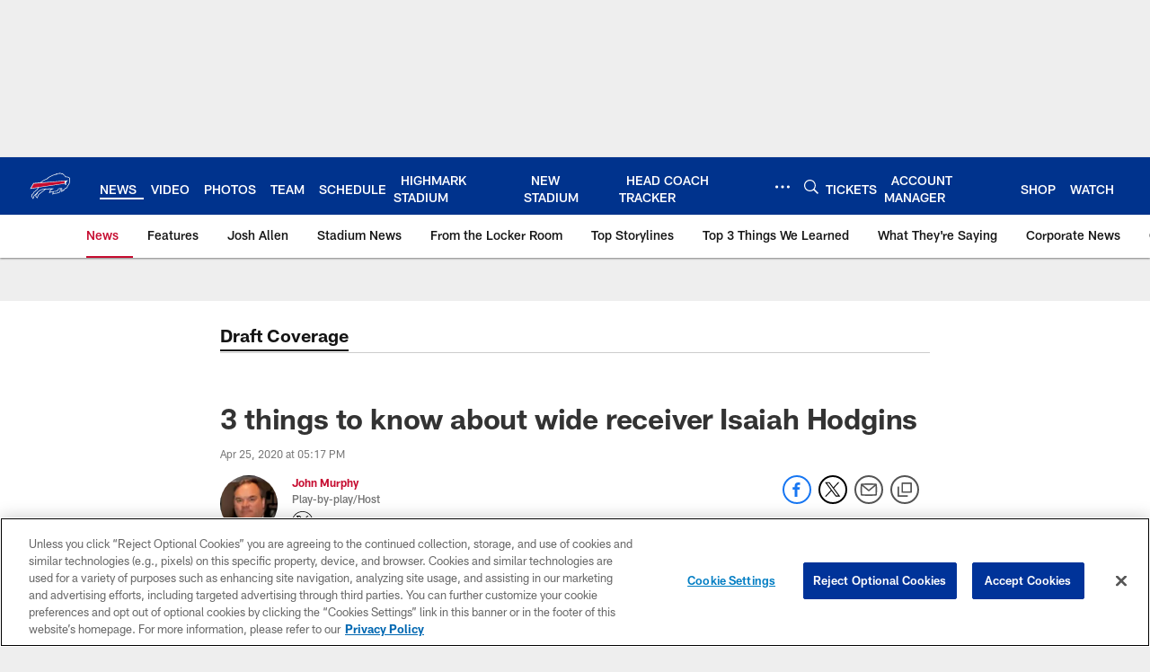

--- FILE ---
content_type: text/html
request_url: https://www.buffalobills.com/news/isaiah-hodgins-nfl-draft-wide-receiver-oregon-state
body_size: 76586
content:


<!DOCTYPE html>
    <html lang="en-US" dir="ltr" />

<head>
    <meta charset="utf-8" />
    <meta http-equiv="X-UA-Compatible" content="IE=edge,chrome=1" />
    <meta name="viewport" content="width=device-width, initial-scale=1.0" />

  <link rel="dns-prefetch" href="//nflenterprises.tt.omtrdc.net" crossorigin>

  <link rel="preconnect" href="//securepubads.g.doubleclick.net" crossorigin>
    <link rel="preconnect" href="//cdn.onesignal.com" crossorigin>






<title>2020 NFL Draft: WR Isaiah Hodgins, Oregon State pick No.  207</title>
<meta name="description" content="The Bills added their second receiver of the draft with their second pick in the sixth round." />
<meta name="keywords" content="" />

<meta property="og:title" content="3 things to know about wide receiver Isaiah Hodgins" />
<meta property="og:description" content="The Bills added their second receiver of the draft with their second pick in the sixth round." />
<meta property="og:type" content="website" />
<meta property="og:url" content="https://www.buffalobills.com/news/isaiah-hodgins-nfl-draft-wide-receiver-oregon-state" />
<meta property="og:site_name" />
<meta property="og:locale" content="en-US" />
<meta property="og:image" content="https://static.clubs.nfl.com/image/private/t_editorial_landscape_12_desktop/bills/gcryqw8iynkjotbjkoml" />
<meta property="og:image:type" content="image/jpeg" />

<meta name="twitter:card" />
<meta name="twitter:title" content="3 things to know about wide receiver Isaiah Hodgins" />
<meta name="twitter:description" content="The Bills added their second receiver of the draft with their second pick in the sixth round." />
<meta name="twitter:image:src" content="https://static.clubs.nfl.com/image/private/t_editorial_landscape_12_desktop/bills/gcryqw8iynkjotbjkoml" />
<meta name="twitter:site" content="@" />

<link rel="canonical" href="https://www.buffalobills.com/news/isaiah-hodgins-nfl-draft-wide-receiver-oregon-state" />  <meta content="72631215658" property="fb:pages" />
  
  <link href="/manifest.json" rel="manifest" />
  


<link rel="icon" href="https://static.clubs.nfl.com/bills/hw59ily82y3xr3lufyak" />

<link rel="preload" href="https://www.buffalobills.com/compiledassets/assets/fonts/NFL/All-ProDisplayC/All-ProDisplayC-Bold.woff2" as="font" type="font/woff2" crossorigin="anonymous"><link rel="preload" href="https://www.buffalobills.com/compiledassets/assets/fonts/NFL/All-ProDisplayC/All-ProDisplayC-BoldItalic.woff2" as="font" type="font/woff2" crossorigin="anonymous"><link rel="preload" href="https://www.buffalobills.com/compiledassets/assets/fonts/NFL/All-ProSans/All-ProSans--bold.woff2" as="font" type="font/woff2" crossorigin="anonymous"><link rel="preload" href="https://www.buffalobills.com/compiledassets/assets/fonts/NFL/All-ProSans/All-ProSans--boldItalic.woff2" as="font" type="font/woff2" crossorigin="anonymous"><link rel="preload" href="https://www.buffalobills.com/compiledassets/assets/fonts/NFL/All-ProSans/All-ProSans--regular.woff2" as="font" type="font/woff2" crossorigin="anonymous"><link rel="preload" href="https://www.buffalobills.com/compiledassets/assets/fonts/NFL/All-ProSans/All-ProSans--regularItalic.woff2" as="font" type="font/woff2" crossorigin="anonymous"><link rel="preload" href="https://www.buffalobills.com/compiledassets/assets/fonts/NFL/All-ProStats/All-ProStats--bold.woff2" as="font" type="font/woff2" crossorigin="anonymous"><link rel="preload" href="https://www.buffalobills.com/compiledassets/assets/fonts/NFL/All-ProStats/All-ProStats--medium.woff2" as="font" type="font/woff2" crossorigin="anonymous"><link rel="preload" href="https://www.buffalobills.com/compiledassets/assets/fonts/NFL/All-ProStats/All-ProStats--regular.woff2" as="font" type="font/woff2" crossorigin="anonymous"><link rel="preload" href="https://www.buffalobills.com/compiledassets/assets/fonts/NFL/Druk/Druk--Bold.woff" as="font" type="font/woff" crossorigin="anonymous"><link rel="preload" href="https://www.buffalobills.com/compiledassets/assets/fonts/NFL/Druk/Druk--BoldItalic.woff" as="font" type="font/woff" crossorigin="anonymous"><link rel="preload" href="https://www.buffalobills.com/compiledassets/assets/fonts/NFL/Druk/Druk--SuperItalic.woff" as="font" type="font/woff" crossorigin="anonymous"><link rel="preload" href="https://www.buffalobills.com/compiledassets/assets/fonts/NFL/Saira/Saira--Black.woff" as="font" type="font/woff" crossorigin="anonymous"><link rel="preload" href="https://www.buffalobills.com/compiledassets/assets/fonts/NFL/Saira/Saira--Bold.woff" as="font" type="font/woff" crossorigin="anonymous"><link rel="preload" href="https://www.buffalobills.com/compiledassets/assets/fonts/NFL/Saira/Saira--ExtraBold.woff" as="font" type="font/woff" crossorigin="anonymous"><link rel="preload" href="https://www.buffalobills.com/compiledassets/assets/fonts/NFL/Saira/Saira--ExtraLight.woff" as="font" type="font/woff" crossorigin="anonymous"><link rel="preload" href="https://www.buffalobills.com/compiledassets/assets/fonts/NFL/Saira/Saira--Light.woff" as="font" type="font/woff" crossorigin="anonymous"><link rel="preload" href="https://www.buffalobills.com/compiledassets/assets/fonts/NFL/Saira/Saira--Medium.woff" as="font" type="font/woff" crossorigin="anonymous"><link rel="preload" href="https://www.buffalobills.com/compiledassets/assets/fonts/NFL/Saira/Saira--Regular.woff" as="font" type="font/woff" crossorigin="anonymous"><link rel="preload" href="https://www.buffalobills.com/compiledassets/assets/fonts/NFL/Saira/Saira--SemiBold.woff" as="font" type="font/woff" crossorigin="anonymous"><link rel="preload" href="https://www.buffalobills.com/compiledassets/assets/fonts/NFL/Saira/Saira--Thin.woff" as="font" type="font/woff" crossorigin="anonymous">

<link href="https://www.buffalobills.com/compiledassets/css/base.css?_t=b9d9475568644560442574d53c970df2" rel="preload" as="style" crossorigin type="text/css" /><link href="https://www.buffalobills.com/compiledassets/css/base.css?_t=b9d9475568644560442574d53c970df2" rel="stylesheet" type="text/css" />  <link rel="preload" as="style" href="https://www.buffalobills.com/compiledassets/theming/5627b6886182e9e3a6ca468ddd1a5aa7" crossorigin/>
  <link rel="stylesheet" type="text/css" href="https://www.buffalobills.com/compiledassets/theming/5627b6886182e9e3a6ca468ddd1a5aa7" />
<script>
  // Picture element HTML5 shiv
  document.createElement("picture");
  window.baseUrl = "https://www.buffalobills.com";
  window.fbappid = "138906142838867";
  window.marketoHostName = "";
</script>
  


  <!-- OneTrust Cookies Consent Notice start -->
  <script src="https://cdn.cookielaw.org/scripttemplates/otSDKStub.js"
          type="text/javascript" charset="UTF-8"
          data-domain-script="a2caf106-62a9-4beb-ae4d-24cfc6de1413"></script>



<script type="text/javascript">
  function OptanonWrapper() {
    oneTrustAppendScriptHelper();
    oneTrustInsertScriptHelper();
    oneTrustDataRequire();
    setAdsRestrictDataProcessingLocalStorage();
    refreshPageAfterCookiesSettingsChange();
    showCookiesMessageForHiddenModules();
  }

  function showCookiesMessageForHiddenModules() {
    var dataOneTrustHiddenMessages = document.querySelectorAll('[data-onetrust-hidden-message]');
    if (!dataOneTrustHiddenMessages) {
      return;
    }

    ///1. For each module with hidden message div
    dataOneTrustHiddenMessages.forEach(function (element) {
      ///2. Check for the cookie categories attribute
      var cookieCategories = element.getAttribute('data-onetrust-category-hidden-message');
      if (!cookieCategories) {
        return;
      }

      ///3. Split the cookie categories string
      var splittedCategories = cookieCategories.split('-');
      ///4. If the module cookie categories are not all included in the window.OnetrustActiveGroups
      if (!splittedCategories.every(c => window.OnetrustActiveGroups.includes(c))) {
        ///Update the hidden message text based on the metadata
        element.innerHTML = 'You are unable to interact with this content due to your Cookie Consent choices, you can enable cookies in the footer by selecting Cookie Settings.';
        ///Show the message removing the hidden class
        element.classList.remove('nfl-u-visibility-hidden');
      }
    });
  }

  function oneTrustInsertScriptHelper() {
    /// Docs: https://my.onetrust.com/s/article/UUID-518074a1-a6da-81c3-be52-bae7685d9c94#UUID-518074a1-a6da-81c3-be52-bae7685d9c94_N1690409864050
    var scriptsToInsert = document.querySelectorAll('[data-onetrust-insert-script]');
    if (!scriptsToInsert) {
      return;
    }

    scriptsToInsert.forEach(function (element) {
      var isAsync = element.hasAttribute('async');
      var srcValue = element.getAttribute('data-src');
      var cookieCategory = element.getAttribute('data-onetrust-category');

      window.OneTrust.InsertScript(srcValue, 'head', null, null, cookieCategory, isAsync);
    });
  }

  function oneTrustAppendScriptHelper() {
    ///Custom logic (i.e.: for Microsoft Dynamics v1)
    var scriptsToAppend = document.querySelectorAll('[data-onetrust-append-script-custom]');
    if (!scriptsToAppend) {
      return;
    }

    scriptsToAppend.forEach(function (element) {
      var cookieCategory = element.getAttribute('data-onetrust-category');
      if (window.OnetrustActiveGroups.indexOf(cookieCategory) === -1) {
        return;
      }

      var source = element.getAttribute('data-src');
      if (source) {
        //We need to add a new DOM node containing 'src' to fire the MutationObserver and load the script
        var clonedNode = element.cloneNode(true);
        clonedNode.setAttribute('src', source);
        clonedNode.removeAttribute('data-onetrust-append-script-custom');
        clonedNode.removeAttribute('data-src');
        element.replaceWith(clonedNode);
        return;
      }

      var type = element.getAttribute('type');
      if (type && type == 'text/plain') {
        //We need to add a timeout to be sure that this script is loaded after the first one
        var timeOutScript;
        clearTimeout(timeOutScript);

        timeOutScript = setTimeout(function () {
          //We need to add a new DOM node containing 'src' to fire the MutationObserver and load the script
          var clonedNode = element.cloneNode(true);
          clonedNode.setAttribute('type', "text/javascript");
          clonedNode.removeAttribute('data-onetrust-append-script-custom');
          element.replaceWith(clonedNode);
        }, 2000);
      }
    });
  }

  function oneTrustDataRequire() {
    /// Custom method for the 'data-require' modules
    var dataOneTrustRequireItems = document.querySelectorAll('[data-onetrust-require]');
    if (!dataOneTrustRequireItems) {
      return;
    }

    dataOneTrustRequireItems.forEach(function (element) {
      var cookieCategory = element.getAttribute('data-onetrust-category');
      if (window.OnetrustActiveGroups.indexOf(cookieCategory) === -1) {
        return;
      }

      var dataRequire = element.getAttribute('data-onetrust-require');

      //We need to add a new DOM node containing 'data-require' to fire the MutationObserver in the requireModule.js and load the data-require script
      var clonedNode = element.cloneNode(true);
      clonedNode.setAttribute('data-require', dataRequire);
      clonedNode.removeAttribute('data-onetrust-require');
      element.replaceWith(clonedNode);
    });
  }

  function setAdsRestrictDataProcessingLocalStorage() {
    if (window.OnetrustActiveGroups.indexOf('C0004') > 0) {
      localStorage.setItem('user.restrictDataProcessing', 0);
    }
    else {
      localStorage.setItem('user.restrictDataProcessing', 1);
    }
  }

  function getCookie(name) {
    /// function to pull cookie value
    var value = "; " + document.cookie;
    var parts = value.split("; " + name + "=");
    if (parts.length == 2) return parts.pop().split(";").shift();
  }

  function refreshPageAfterCookiesSettingsChange() {
    /// Docs: https://my.onetrust.com/s/article/UUID-534defd9-7ec8-fc0e-78bf-8dce8c6c5593?language=en_US
    var OABCcookieName = "OptanonAlertBoxClosed";
    var bannerAcceptBtn = document.getElementById("onetrust-accept-btn-handler");
    var pcAllowAllBtn = document.getElementById("accept-recommended-btn-handler");
    var pcRejectAllBtn = document.getElementById("onetrust-reject-all-handler");
    var pcSaveBtn = document.getElementsByClassName("save-preference-btn-handler onetrust-close-btn-handler")[0];
    var pcRefuseAllBtn = document.getElementsByClassName("ot-pc-refuse-all-handler")[0];
    var OABCcookie = getCookie(OABCcookieName);

    // IF logic needed here because ot-banner-sdk DIV is not injected on page loads if banner is not exposed
    if (!OABCcookie && bannerAcceptBtn) {
      bannerAcceptBtn.addEventListener('click', function () {
        window.console.log("Allowed all via Banner");
        window.location.reload();
      });
    }
    if (pcAllowAllBtn) {
      pcAllowAllBtn.addEventListener('click', function () {
          window.console.log("Allowed all via Preference Center");
          window.location.reload();
      });
    }
    if (pcRejectAllBtn) {
      pcRejectAllBtn.addEventListener('click', function () {
        window.console.log("Rejected all via Preference Center");
        window.location.reload();
      });
    }
    if (pcSaveBtn) {
      pcSaveBtn.addEventListener('click', function () {
          setTimeout(() => {
              window.console.log("Set custom settings via Preference Center");
              window.location.reload();
          }, 1000) //quick timeout so that the consent receipt can be sent and the cookie can be updated
      });
    }
    if (pcRefuseAllBtn) {
      pcRefuseAllBtn.addEventListener('click', function () {
        window.console.log("Rejected all via Preference Center");
        window.location.reload();
      });
    }
  }
</script>  <!-- OneTrust Cookies Consent Notice end -->
  <!-- IAB CCPA script start -->
  <!-- IAB CCPA script end -->

  <script type="text/javascript">
    window.googletag = window.googletag || {};
    window.googletag.cmd = window.googletag.cmd || [];
    window.googletag.secureSignalProviders = window.googletag.secureSignalProviders || [];
  </script>
  <script async defer src="https://securepubads.g.doubleclick.net/tag/js/gpt.js"></script>
  <script type="text/javascript" src="https://imasdk.googleapis.com/js/sdkloader/gpt_proxy.js"></script>
  


<script type="text/javascript">
  window.gptconfig = {};
  var googletag = googletag || {};
  googletag.cmd = googletag.cmd || [];
  googletag.secureSignalProviders = googletag.secureSignalProviders || [];
  window.gptSlots = [];
  var advPageInfo = {"Sections":["news","isaiah-hodgins-nfl-draft-wide-receiver-oregon-state"],"AdUnitName":"news","IsCustom":false};
  var adUnitName = advPageInfo.AdUnitName;
  var leagueAdvId = '/4595/nfl.clubsites/buf';
  var clubAdvId = '/4595/team.buf/';
  var testParameter = '';
window.adUnit = clubAdvId + adUnitName;
  var screenWidth = window.innerWidth;
  var companionSize = [[0, 0]];
  if (screenWidth > 1024) {
    companionSize = [[970, 90], [728, 90]];
  }
  else if (screenWidth > 760 && screenWidth <= 1024) {
    companionSize = [[728, 90]];
  } 
  else if (screenWidth > 100 && screenWidth <= 760) {

    companionSize = [[320, 50]]
  } 

  googletag.cmd.push(function() {
    gptconfig.responsiveMappings = {};
    gptconfig.responsiveMappings['leaderboard'] = googletag.sizeMapping().addSize([1024, 1],
      [
        [728, 90],
        [970, 250],
        [970, 90]
      ]).addSize([100, 1],
      [
        [300, 250],
        [320, 50]
      ]).addSize([0, 0], []).build();
    gptconfig.responsiveMappings['leaderboardleague'] = googletag.sizeMapping().addSize([1024, 1],
      [
        [728, 90]
      ]).addSize([100, 1],
      [
        [320, 50]
      ]).addSize([0, 0], []).build();
    gptconfig.responsiveMappings['mrec'] = googletag.sizeMapping().addSize([100, 1],
      [
        [300, 250]
      ]).addSize([0, 0], []).build();
    gptconfig.responsiveMappings['mrec-photogallery'] = googletag.sizeMapping().addSize([1024, 1],
      [
        [300, 600],
        [300, 250]
      ]).addSize([100, 1],
      [
        [300, 250]
      ]).addSize([0, 0], []).build();
    gptconfig.responsiveMappings['mrec-photogallery-list'] = googletag.sizeMapping().addSize([1024, 1],
      [
        [728, 90],
        [970, 250],
        [970, 90]
      ]).addSize([100, 1],
      [
        [300, 250],
        [320, 50]
      ]).addSize([0, 0], []).build();
    gptconfig.responsiveMappings['package-c'] = googletag.sizeMapping().addSize([1024, 1],
      [
        [300, 600]
      ]).addSize([100, 1],
      [
        [300, 250]
      ]).addSize([0, 0], []).build();
    gptconfig.responsiveMappings['package-b'] = googletag.sizeMapping().addSize([1024, 1],
      [
        [160, 600]
      ]).addSize([100, 1],
      [
        [300, 250]
      ]).addSize([0, 0], []).build();
    gptconfig.responsiveMappings['presented-by'] = googletag.sizeMapping().addSize([1024, 1],
      [
        [100, 30]
      ]).addSize([100, 1],
      [
        [100, 30],
        [30, 30]
      ]).addSize([0, 0], []).build();
    gptconfig.responsiveMappings['club-premium'] = googletag.sizeMapping().addSize([1024, 1],
      [
        [728, 90],
        [970, 90],
        [970, 250]
      ]).addSize([760, 1],
      [
        [728, 90],
        [320, 50]
      ]).addSize([100, 1],
      [
        [320, 50],
        [300, 100]
      ]).addSize([0, 0], []).build();
    gptconfig.responsiveMappings['companion'] = googletag.sizeMapping().addSize([1024, 1],
      [
        [728, 90],
        [970, 90]
      ]).addSize([760, 1], [
        [728, 90]
      ]).addSize([100, 1],
      [
        [320, 50]
      ]).addSize([0, 0], []).build();
    gptconfig.responsiveMappings['interstitials'] = googletag.sizeMapping().addSize([1024, 1],
      [
        [1, 4]
      ]).addSize([760, 1],
      [
        [3, 4]
      ]).addSize([100, 1],
      [
        [3, 4]
      ]).addSize([0, 0], []).build();
    gptconfig.responsiveMappings['728x90-320x50-only'] = googletag.sizeMapping().addSize([1024, 1],
      [
        [320, 50],
        [728, 90]
      ]).addSize([100, 1],
      [
        [320, 50]
      ]).addSize([0, 0], []).build();
    gptconfig.responsiveMappings['300x250-only'] = googletag.sizeMapping().addSize([100, 1],
      [
        [300, 250]
      ]).addSize([0, 0], []).build();
    gptconfig.responsiveMappings['728x90-320x50-300x250'] = googletag.sizeMapping().addSize([1024, 1],
      [
        [300, 250],
        [320, 50],
        [728, 90],
      ]).addSize([100, 1],
      [
        [300, 250],
        [320, 50]
        ]).addSize([0, 0], []).build();

    gptconfig.responsiveMappings["draft-strip"] = googletag.sizeMapping()
      .addSize([0, 0], [
        [220, 32]
    ]).build();

    gptconfig.adSizes = [
      [728, 90],
      [970, 250],
      [970, 90],
      [300, 250],
      [320, 50],
      [300, 600],
      [160, 600],
      [300, 60],
      [300, 100],
      [1, 4],
      [3, 4]
    ];

    gptconfig.companionSize = companionSize;
  });
</script>

  
  


  
  <script>
    if ('serviceWorker' in navigator) {
      window.addEventListener('load', function () {
        navigator.serviceWorker.getRegistrations().then(function (registeredSevices) {
          for (var i = 0; i < registeredSevices.length; i++) {
            var sW = registeredSevices[i];
            var scriptUrl = sW && sW.active && sW.active.scriptURL;

            if (scriptUrl && scriptUrl.indexOf("OneSignal") !== -1) {
              continue;
            }

            sW.unregister().then(function (unregistered) {
              console.debug('ServiceWorker unregistration: ', unregistered);
            });            
          }

          navigator.serviceWorker.register('/push/onesignal/OneSignalSDKWorker.js', {scope: '/push/onesignal/'});
          navigator.serviceWorker.register('/push/onesignal/OneSignalSDKUpdaterWorker.js', {scope: '/push/onesignal/'});
        });
      });
    }
  </script>

  <script type="text/javascript">
    window._taboola = window._taboola || [];

    function filterByDmaCode(games, dmaCode) {
      return games.filter(function (game) {
        return Array.isArray(game.DmaCodes) && game.DmaCodes.includes(dmaCode);
      });
    }

    const rawToken = localStorage.getItem('nfl.refreshableToken.v3') || "";
    const parsed = JSON.parse(rawToken);
    let dmaCode = parsed?.rawData?.dmaCode || '-1';

    var nationalGameAvailability = 'no game';
    var localGameAvailability = 'no game';

    if (dmaCode && dmaCode !== '-1') {
      var nationalGames = [{"Description":"The Patriots and the Broncos battle in a high-stakes AFC Championship showdown.","Title":"New England Patriots at Denver Broncos","StartTime":"2026-01-25T20:00:00.000Z","EndTime":"2026-01-26T00:00:00.000Z","GameTerritory":"NATIONAL","GameId":"85926e30-f4c4-11f0-9442-5911216651e2","Week":"3","DmaCodes":["490","491","493","495","798","766","626","583","644","627","800","676","821","757","625","803","679","638","764","751","616","765","508","725","641","737","635","855","634","692","825","670","632","637","744","866","767","759","618","717","868","758","810","611","828","819","734","752","839","651","642","661","609","652","760","628","740","603","820","789","722","619","633","671","862","762","753","807","804","624","604","881","773","790","755","612","643","662","693","813","811","631","756","623","770","801","636","802","678","650","745","657","724","754","747","687","743","749","771","709","504","600","537","716","552","698","509","639","602","502","535","576","517","570","506","584","523","673","501","613","648","519","530","573","575","617","598","656","565","649","518","528","658","533","592","500","682","542","710","691","566","630","605","610","571","669","514","597","561","531","718","512","536","702","534","515","686","526","541","582","529","551","746","546","503","675","711","560","545","513","736","558","510","564","548","521","522","520","640","532","538","705","588","516","543","567","569","525","574","581","544","507","547","554","539","527","659","555","556","606","524","511","557","559","550","505","622","563","549","540","647","577","553"],"NflSeason":"2025"},{"Description":"The Patriots and the Broncos battle in a high-stakes AFC Championship showdown.","Title":"New England Patriots at Denver Broncos","StartTime":"2026-01-25T20:00:00.000Z","EndTime":"2026-01-26T00:00:00.000Z","GameTerritory":"NATIONAL","GameId":"85926e30-f4c4-11f0-9442-5911216651e2","Week":"3","DmaCodes":["000"],"NflSeason":"2025"},{"Description":"The Patriots and the Broncos battle in a high-stakes AFC Championship showdown.","Title":"New England Patriots at Denver Broncos","StartTime":"2026-01-25T20:00:00.000Z","EndTime":"2026-01-26T00:00:00.000Z","GameTerritory":"NATIONAL","GameId":"85926e30-f4c4-11f0-9442-5911216651e2","Week":"3","DmaCodes":["000"],"NflSeason":"2025"},{"Description":"The Patriots and the Broncos battle in a high-stakes AFC Championship showdown.","Title":"New England Patriots at Denver Broncos","StartTime":"2026-01-25T20:00:00.000Z","EndTime":"2026-01-26T00:00:00.000Z","GameTerritory":"NATIONAL","GameId":"85926e30-f4c4-11f0-9442-5911216651e2","Week":"3","DmaCodes":["000"],"NflSeason":"2025"},{"Description":"The Patriots and the Broncos battle in a high-stakes AFC Championship showdown.","Title":"New England Patriots at Denver Broncos","StartTime":"2026-01-25T20:00:00.000Z","EndTime":"2026-01-26T00:00:00.000Z","GameTerritory":"NATIONAL","GameId":"85926e30-f4c4-11f0-9442-5911216651e2","Week":"3","DmaCodes":["000"],"NflSeason":"2025"},{"Description":"The Patriots and the Broncos battle in a high-stakes AFC Championship showdown.","Title":"New England Patriots at Denver Broncos","StartTime":"2026-01-25T20:00:00.000Z","EndTime":"2026-01-26T00:00:00.000Z","GameTerritory":"NATIONAL","GameId":"85926e30-f4c4-11f0-9442-5911216651e2","Week":"3","DmaCodes":["000"],"NflSeason":"2025"},{"Description":"The Los Angeles Rams face the Seattle Seahawks at Lumen Field for the NFC Championship title.","Title":"Los Angeles Rams at Seattle Seahawks","StartTime":"2026-01-25T23:30:00.000Z","EndTime":"2026-01-26T03:30:00.000Z","GameTerritory":"NATIONAL","GameId":"7471d718-f4e3-11f0-9442-5911216651e2","Week":"3","DmaCodes":["641","642","628","745","881","800","632","802","634","819","868","810","623","804","725","679","751","771","495","764","737","755","692","603","767","765","773","670","709","722","821","636","687","637","766","756","744","661","740","828","734","627","651","747","855","682","693","801","759","866","789","613","612","813","757","638","650","671","633","624","652","820","676","604","619","618","790","811","678","753","600","770","760","825","635","743","762","605","803","609","807","862","626","643","724","839","625","754","657","611","749","758","752","662","631","647","546","524","552","686","512","583","736","576","630","584","673","564","698","616","718","606","541","529","531","649","523","509","602","548","561","540","571","537","570","520","525","516","573","506","526","711","717","543","518","716","503","640","596","567","710","502","617","505","639","510","517","542","702","558","553","658","669","521","644","549","501","534","592","577","597","582","500","508","656","566","610","560","556","648","588","550","490","513","569","528","551","555","535","519","507","581","533","557","554","511","575","539","530","504","538","547","514","544","598","559","622","491","574","527","515","563","522","532","746","565","545","536","675","705","691","659"],"NflSeason":"2025"},{"Description":"Partido por el campeonato de la NFC. Desde el Lumen Field, en Seattle, Washington.","Title":"Fútbol Americano NFL","StartTime":"2026-01-25T23:30:00.000Z","EndTime":"2026-01-26T03:30:00.000Z","GameTerritory":"NATIONAL","GameId":"7471d718-f4e3-11f0-9442-5911216651e2","Week":"3","DmaCodes":["490","491","493","495","500","501","502","503","504","505","506","507","508","509","510","511","512","513","514","515","516","517","518","519","520","521","522","523","524","525","526","527","528","529","530","531","532","533","534","535","536","537","538","539","540","541","542","543","544","545","546","547","548","549","550","551","552","553","554","555","556","557","558","559","560","561","563","564","565","566","567","569","570","571","573","574","575","576","577","581","582","583","584","588","592","596","597","598","600","602","603","604","605","606","609","610","611","612","613","616","617","618","619","622","623","624","625","626","627","628","630","631","632","633","634","635","636","637","638","639","640","641","642","643","644","647","648","649","650","651","652","656","657","658","659","661","662","669","670","671","673","675","676","678","679","682","686","687","691","692","693","698","702","705","709","710","711","716","717","718","722","724","725","734","736","737","740","743","744","745","746","747","749","751","752","753","754","755","756","757","758","759","760","762","764","765","766","767","770","771","773","789","790","798","800","801","802","803","804","807","810","811","813","819","820","821","825","828","839","855","862","866","868","881"],"NflSeason":"2025"},{"Description":"The Los Angeles Rams face the Seattle Seahawks at Lumen Field for the NFC Championship title.","Title":"Los Angeles Rams at Seattle Seahawks","StartTime":"2026-01-25T23:30:00.000Z","EndTime":"2026-01-26T03:30:00.000Z","GameTerritory":"NATIONAL","GameId":"7471d718-f4e3-11f0-9442-5911216651e2","Week":"3","DmaCodes":["000"],"NflSeason":"2025"},{"Description":"The Los Angeles Rams face the Seattle Seahawks at Lumen Field for the NFC Championship title.","Title":"Los Angeles Rams at Seattle Seahawks","StartTime":"2026-01-25T23:30:00.000Z","EndTime":"2026-01-26T03:30:00.000Z","GameTerritory":"NATIONAL","GameId":"7471d718-f4e3-11f0-9442-5911216651e2","Week":"3","DmaCodes":["000"],"NflSeason":"2025"},{"Description":"The Los Angeles Rams face the Seattle Seahawks at Lumen Field for the NFC Championship title.","Title":"Los Angeles Rams at Seattle Seahawks","StartTime":"2026-01-25T23:30:00.000Z","EndTime":"2026-01-26T03:30:00.000Z","GameTerritory":"NATIONAL","GameId":"7471d718-f4e3-11f0-9442-5911216651e2","Week":"3","DmaCodes":["000"],"NflSeason":"2025"},{"Description":"The Los Angeles Rams face the Seattle Seahawks at Lumen Field for the NFC Championship title.","Title":"Los Angeles Rams at Seattle Seahawks","StartTime":"2026-01-25T23:30:00.000Z","EndTime":"2026-01-26T03:30:00.000Z","GameTerritory":"NATIONAL","GameId":"7471d718-f4e3-11f0-9442-5911216651e2","Week":"3","DmaCodes":["000"],"NflSeason":"2025"},{"Description":"The Los Angeles Rams face the Seattle Seahawks at Lumen Field for the NFC Championship title.","Title":"Los Angeles Rams at Seattle Seahawks","StartTime":"2026-01-25T23:30:00.000Z","EndTime":"2026-01-26T03:30:00.000Z","GameTerritory":"NATIONAL","GameId":"7471d718-f4e3-11f0-9442-5911216651e2","Week":"3","DmaCodes":["000"],"NflSeason":"2025"}];
      var regionalGames = [];

      var filteredNational = dmaCode ? filterByDmaCode(nationalGames, dmaCode) : [];
      var filteredRegional = dmaCode ? filterByDmaCode(regionalGames, dmaCode) : [];

      if (filteredNational.length > 0) {
        var nationalIds = [];
        for (var i = 0; i < filteredNational.length; i++) {
          nationalIds.push(filteredNational[i].GameId);
        }
        nationalGameAvailability = nationalIds.join(',');
      }

      if (filteredRegional.length > 0) {
        var regionalIds = [];
        for (var j = 0; j < filteredRegional.length; j++) {
          regionalIds.push(filteredRegional[j].GameId);
        }
        localGameAvailability = regionalIds.join(',');
      }
    }

    var trackingPageInfo = {"SiteSection":"news","SiteSubsection":"news","PageDetail":"isaiah-hodgins-nfl-draft-wide-receiver-oregon-state","PageDetailSuffix":""};
    var utag_data = {
      page_type: 'landing',
      siteName: 'bills',
      teamAbbr: 'buf',
      optimizedFor: 'desktop',
      responsiveState: window.innerWidth < 1024 ? 'mobile' : 'desktop',
      siteLanguage: 'EN',
      partner: 'Deltatre',
      siteSection: trackingPageInfo.SiteSection,
      siteSubsection: trackingPageInfo.SiteSubsection,
      pageDetail: trackingPageInfo.PageDetail,
      pageState: 'no cp',
      adBlock: 'false',
      adPlacement: 'na',
      buildNumber: '2.0.0.0',
      nationalGameAvailability: nationalGameAvailability,
      localGameAvailability: localGameAvailability
    };
    var identityProvider = localStorage.getItem('identityProvider');
    if (identityProvider && identityProvider.length) {
      utag_data['identityProvider'] = JSON.parse(identityProvider);
    }
    window.fireVirtualPageEvent = '';
  </script>
<script type="text/javascript">var utag_data = utag_data || { };utag_data.page_type = 'article';utag_data.siteSection = 'news';utag_data.siteSubsection = 'Draft Coverage';</script>
    <script data-onetrust-insert-script data-src=https://cdn.onesignal.com/sdks/OneSignalSDK.js data-onetrust-category=C0004 async></script>
    <script type="text/plain"
      class="optanon-category-C0004">
          var OneSignal = window.OneSignal || [];

      OneSignal.SERVICE_WORKER_PATH = '/push/onesignal/OneSignalSDKWorker.js';
      OneSignal.SERVICE_WORKER_UPDATER_PATH = '/push/onesignal/OneSignalSDKUpdaterWorker.js';
      OneSignal.SERVICE_WORKER_PARAM = { scope: '/push/onesignal/' };

          OneSignal.push(function () {
            OneSignal.init({
              appId: "764048f7-67c6-40d3-93ab-b537c7b9050f",
            });
          });

          // Set how many page visits till show prompt again
          var numVisitsTrigger = 20;

          if (typeof localStorage !== "undefined") {
            var visitNumber = parseInt(localStorage.getItem("visitNumber"), 10);
            if (!isNaN(visitNumber)) {
              visitNumber += 1;
            } else {
              visitNumber = 0;
            }
            localStorage.setItem("visitNumber", visitNumber);
            // If visitNumber is a multiple of numVisitsTrigger
            if ((visitNumber % numVisitsTrigger) === 0) {
              OneSignal.push(function () {
                OneSignal.getTags(function (tags) {
                  var tagsValues = Object.values(tags);
                  // If at least one category tag has been selected (it means that the user has subscribed)
                  if (tagsValues.filter(x => x === '1').length > 0) {
                    OneSignal.showCategorySlidedown();
                  }
                })
              });
            }
          }
      </script>

  <script type="text/javascript">
    window.environment = "clubs";
  </script>

  <script type="text/javascript">
    var adBlockEnabled = false;
    try {
      var testAd = document.createElement('div');
      testAd.innerHTML = '&nbsp;';
      testAd.className = 'adsbox';
      document.body.appendChild(testAd);
      if (testAd.offsetHeight === 0) {
        adBlockEnabled = true;
      }
      testAd.remove();
    }
    catch (e) { }
    if (utag_data) {
      utag_data.adBlock = '' + adBlockEnabled;
    }
  </script>
  <script type="text/javascript">
    utag_data.pageDetail = trackingPageInfo.PageDetailSuffix ? (utag_data.pageDetail + ':' + trackingPageInfo.PageDetailSuffix) : utag_data.pageDetail;
    var utag_data = window.utag_data || {};
    var utagParts = [utag_data.siteName, utag_data.siteSection, utag_data.siteSubsection, utag_data.pageDetail];
    var pageName = [];
    for (var i = 0; i < utagParts.length; i++) {
      var part = utagParts[i];
      if (part != undefined) {
        pageName.push(part);
      }
    }
    utag_data.pageName = pageName.join(':');
  </script>
  <script type="text/javascript">
    if (localStorage.getItem('user.countryCode') === null) {
      localStorage.setItem('user.countryCode', 'US');
    }
    //Enrich utag_data with countryCode value (used by the tag manager for GDPR compliance)
    utag_data.countryCode = localStorage.getItem('user.countryCode').toLowerCase();
  </script>

    <script>
      window.gigyaUrl = 'https://www.nfl.com/gigya-assets/js/gigya.js?apikey=4_qkq8SZ6UyoIWrvgNLPb-1w';
      window.gigyaApiKey = '4_qkq8SZ6UyoIWrvgNLPb-1w';
    </script>
    <script src=https://www.nfl.com/gigya-assets/js/gigya.js?apikey=4_qkq8SZ6UyoIWrvgNLPb-1w></script>


<script type="text/javascript">
  /* Returns query string parameter from url */
  function getQueryString(key) {
    if (!key || !key.trim().length) {
      return '';
    }
    var reg = new RegExp('[?&]' + key + '=([^&#]*)', 'i');
    var queryString = reg.exec(window.location.search);

    return queryString ? queryString[1] : '';
  }
  
  /* Verifies if the feature flag is set in the url & saves it to session storage */
  function hasFlag(flag) {
    const key = flag + '_exists';

    var result = window.location.search.toLowerCase().includes(flag.toLowerCase());
    const sessionResult = sessionStorage.getItem(key);

    if (result) {
      sessionStorage.setItem(key, [result]);

    }
    else if (sessionResult) {
      result = !!sessionResult;
    }

    return result;
  }

  /* Gets the value of a feature flag, also verifies if the
  feature flag is set in the url & saves it to session storage */
  function getFlag(flag) {
    const key = flag + '_value';

    var result = getQueryString(flag);
    const sessionResult = sessionStorage.getItem(key);

    if (result) {
      sessionStorage.setItem(key, [result]);
    }
    else if (sessionResult) {
      result = sessionResult;
    }

    return result;
  }

  window.nflLibHostName = "p.nfltags.com";

  if (hasFlag('nflHash')) {
    window.nflLibPath = '/nfl/releases/' + getFlag('nflHash');
  }
  else if (hasFlag('prHash')) {
    window.nflLibPath = '/nfl/pullrequests/' + getFlag('prHash');
  }
  else {
    window.nflLibPath = '/nfl/live';
  }
</script>

</head>
<body class=" nfl-is-club-site" data-mode="" style=" ">
  <a class="d3-u-block-bypass d3-u-block-bypass--with-size" href="#main-content" tabindex="0">
    <span>Skip to main content</span>
  </a>
    <!-- Interstitial OOP SLOT  -->
    <div id="oop" style="text-align: center;"></div>
    <!-- Background-Skin SLOT -->
    <div id="background_skin" style="text-align: center;"></div>
  






<div class="d3-l-wrap">










<div class="d3-o-header__branded-header ">
    <a href="https://www.buffalobills.com/"
     data-link_siteName
     data-link_module="Branded Header"
     data-link_type="_header"
     data-link_url="https://www.buffalobills.com/"
     data-link_name="">
      
    <picture is-lazy="/t_lazy">
      <!--[if IE 9]><video style="display: none;"><![endif]-->
      <source data-srcset="https://static.clubs.nfl.com/image/upload/f_auto/bills/ugz40ngpy416xfay4mak"
              media="(min-width: 1024px)">
      <source data-srcset="https://static.clubs.nfl.com/image/upload/f_auto/bills/tdypfz33bygq93ynujnl"
              media="(min-width: 320px)">
      <!--[if IE 9]></video><![endif]-->
      <img data-src="https://static.clubs.nfl.com/image/upload/f_auto/bills/ugz40ngpy416xfay4mak"
           src="[data-uri]"
           class="img-responsive"
            />
    </picture>
    
    </a>
  <div class="d3-o-header__branded-header__sponsor">
    <script type="text/javascript">
            var googletag = window.googletag || {};
            googletag.cmd = window.googletag.cmd || [];
            googletag.secureSignalProviders = window.googletag.secureSignalProviders || [];
            var slot = slot || {}; //some modules call this more than once so we check if slot is already set.
            googletag.cmd.push(function () {
              gptSlots.push(
                slot['cd3db4eb-90ad-416e-b390-aace2919d4c4'] = googletag
                  .defineSlot(adUnit, gptconfig.adSizes, 'cd3db4eb-90ad-416e-b390-aace2919d4c4')
                  .setTargeting('slot', 'brandedspon')
                  .defineSizeMapping(gptconfig.responsiveMappings['presented-by'])
.addService(googletag.pubads())
              );});
        if (typeof(__iasPET) !== 'undefined') {
          googletag.cmd.push(function() {
            var newSlot = window.slot['cd3db4eb-90ad-416e-b390-aace2919d4c4'];
            if(typeof(newSlot) === 'undefined'){
              return;
            }

            var iasPETSlots = [];
            var newSlotSizes = newSlot.getSizes().map(function(size) {
              if (size.getWidth && size.getHeight)
                return [size.getWidth(), size.getHeight()];
              else
                return [1, 1];
            });
 
            iasPETSlots.push({
              adSlotId: newSlot.getSlotElementId(),
              size: newSlotSizes,
              adUnitPath: newSlot.getAdUnitPath()
            });
 
            __iasPET.queue.push({
              adSlots: iasPETSlots,
              dataHandler: iasSingleSlotDataHandler('cd3db4eb-90ad-416e-b390-aace2919d4c4')
            });
          });
        }
      </script><div class="d3-o-adv-block  " data-id="cd3db4eb-90ad-416e-b390-aace2919d4c4" id="cd3db4eb-90ad-416e-b390-aace2919d4c4"></div><script></script>
    <script type="text/javascript">
            var googletag = window.googletag || {};
            googletag.cmd = window.googletag.cmd || [];
            googletag.secureSignalProviders = window.googletag.secureSignalProviders || [];
            var slot = slot || {}; //some modules call this more than once so we check if slot is already set.
            googletag.cmd.push(function () {
              gptSlots.push(
                slot['dbbab9d0-008f-4c25-aa22-8d9e11028c1a'] = googletag
                  .defineSlot(adUnit, gptconfig.adSizes, 'dbbab9d0-008f-4c25-aa22-8d9e11028c1a')
                  .setTargeting('slot', 'brandedspon1')
                  .defineSizeMapping(gptconfig.responsiveMappings['presented-by'])
.addService(googletag.pubads())
              );});
        if (typeof(__iasPET) !== 'undefined') {
          googletag.cmd.push(function() {
            var newSlot = window.slot['dbbab9d0-008f-4c25-aa22-8d9e11028c1a'];
            if(typeof(newSlot) === 'undefined'){
              return;
            }

            var iasPETSlots = [];
            var newSlotSizes = newSlot.getSizes().map(function(size) {
              if (size.getWidth && size.getHeight)
                return [size.getWidth(), size.getHeight()];
              else
                return [1, 1];
            });
 
            iasPETSlots.push({
              adSlotId: newSlot.getSlotElementId(),
              size: newSlotSizes,
              adUnitPath: newSlot.getAdUnitPath()
            });
 
            __iasPET.queue.push({
              adSlots: iasPETSlots,
              dataHandler: iasSingleSlotDataHandler('dbbab9d0-008f-4c25-aa22-8d9e11028c1a')
            });
          });
        }
      </script><div class="d3-o-adv-block  " data-id="dbbab9d0-008f-4c25-aa22-8d9e11028c1a" id="dbbab9d0-008f-4c25-aa22-8d9e11028c1a"></div><script></script>
  </div>
</div><header class="nfl-c-header d3-o-nav__has-secondary-nav "
        role="banner"
        data-require="modules/navigation"
        >
  <div class="d3-o-nav__wrap" data-require="modules/search">
    <a class="d3-o-nav__logo" href="https://www.buffalobills.com" 
       title="Link to club&#x27;s homepage"
       data-event_name="click action"
       data-link_module="Header"
       data-link_type="Nav Logo"
       data-link_name="Nav Logo"
       data-link_url="/">
      

<picture><!--[if IE 9]><video style="display: none; "><![endif]--><source data-srcset="https://static.www.nfl.com/t_q-best/league/api/clubs/logos/BUF" media="(min-width:1024px)" /><source data-srcset="https://static.www.nfl.com/t_q-best/league/api/clubs/logos/BUF" media="(min-width:768px)" /><source data-srcset="https://static.www.nfl.com/t_q-best/league/api/clubs/logos/BUF" /><!--[if IE 9]></video><![endif]--><img alt="Buffalo Bills logo" class="img-responsive" data-src="https://static.www.nfl.com/t_q-best/league/api/clubs/logos/BUF" src="[data-uri]" /></picture>
    </a>

      <nav class="d3-o-nav--primary" 
           id="mobile-expanded-menu"
           aria-label="Global links">
        <span class="d3-o-nav--title" aria-label="Primary Navigation">Primary nav</span>
        




<script type="text/javascript">
          window._DMAMenuItems = window._DMAMenuItems || [];
          window._DMAMenuItems = window._DMAMenuItems.concat([]);
        </script>    <ul class="d3-o-nav__list d3-o-list">
          <li class="d3-o-nav__item d3-is-active" 
             
            data-js-hook="c95353d4-8e91-4440-a134-41f0ab00d248"
            >

      <a href="https://www.buffalobills.com/news/index"
         title="NEWS"
         
         data-link_module="Header"
         data-event_name="click action"
          data-link_type="_content-primary-nav-links" 
         data-link_name="NEWS"
         data-link_url="/news/index"
         data-link_position="1:17"
         data-custom-properties=""
         
         
         >
            <span class="d3-o-nav__item-label">
              NEWS
            </span>
      </a>
  




          </li>
          <li class="d3-o-nav__item" 
             
            data-js-hook="a5c716b3-2774-41d6-9580-93394e3f809d"
            >

      <a href="https://www.buffalobills.com/video/index"
         title="VIDEO"
         
         data-link_module="Header"
         data-event_name="click action"
          data-link_type="_content-primary-nav-links" 
         data-link_name="VIDEO"
         data-link_url="/video/index"
         data-link_position="2:17"
         data-custom-properties=""
         
         
         >
            <span class="d3-o-nav__item-label">
              VIDEO
            </span>
      </a>
  




          </li>
          <li class="d3-o-nav__item" 
             
            data-js-hook="404ef83f-7bed-4e23-b42e-eb84c066ffe5"
            >

      <a href="https://www.buffalobills.com/photos/index"
         title="PHOTOS"
         
         data-link_module="Header"
         data-event_name="click action"
          data-link_type="_content-primary-nav-links" 
         data-link_name="PHOTOS"
         data-link_url="/photos/index"
         data-link_position="3:17"
         data-custom-properties=""
         
         
         >
            <span class="d3-o-nav__item-label">
              PHOTOS
            </span>
      </a>
  




          </li>
          <li class="d3-o-nav__item" 
             
            data-js-hook="a3ad4105-c13b-47cc-ba9d-f8206d28531f"
            >

      <a href="https://www.buffalobills.com/team/players-roster/index"
         title="TEAM"
         
         data-link_module="Header"
         data-event_name="click action"
          data-link_type="_content-primary-nav-links" 
         data-link_name="TEAM"
         data-link_url="/team/players-roster/index"
         data-link_position="4:17"
         data-custom-properties=""
         
         
         >
            <span class="d3-o-nav__item-label">
              TEAM
            </span>
      </a>
  




          </li>
          <li class="d3-o-nav__item" 
             
            data-js-hook="9472769f-6b72-428b-a8a9-4e4335aea58f"
            >

      <a href="https://www.buffalobills.com/schedule/index"
         title="SCHEDULE"
         
         data-link_module="Header"
         data-event_name="click action"
          data-link_type="_content-primary-nav-links" 
         data-link_name="SCHEDULE"
         data-link_url="/schedule/index"
         data-link_position="5:17"
         data-custom-properties=""
         
         
         >
            <span class="d3-o-nav__item-label">
              SCHEDULE
            </span>
      </a>
  




          </li>
          <li class="d3-o-nav__item" 
             
            data-js-hook="4153e2f6-b5c7-4c0d-b66f-ff0053e88b0d"
            >

      <a href="https://www.buffalobills.com/stadium/"
         title="HIGHMARK STADIUM"
         
         data-link_module="Header"
         data-event_name="click action"
          data-link_type="_content-primary-nav-links" 
         data-link_name="HIGHMARK STADIUM"
         data-link_url="/stadium/"
         data-link_position="6:17"
         data-custom-properties=""
         
         
         >
            <span class="d3-o-nav__item-label">
              HIGHMARK STADIUM
            </span>
      </a>
  




          </li>
          <li class="d3-o-nav__item" 
             
            data-js-hook="f281eaa4-792b-494f-af12-9fce13b004a6"
            >

      <a href="https://www.buffalobills.com/news/stadium-news"
         title="NEW STADIUM"
         
         data-link_module="Header"
         data-event_name="click action"
          data-link_type="_content-primary-nav-links" 
         data-link_name="NEW STADIUM"
         data-link_url="/news/stadium-news"
         data-link_position="7:17"
         data-custom-properties=""
         
         
         >
            <span class="d3-o-nav__item-label">
              NEW STADIUM
            </span>
      </a>
  




          </li>
          <li class="d3-o-nav__item" 
             
            data-js-hook="d843890e-b77d-4e52-83e0-b3f0ee9a9c92"
            >

      <a href="https://www.buffalobills.com/news/buffalo-bills-head-coach-tracker-2026"
         title="HEAD COACH TRACKER"
         
         data-link_module="Header"
         data-event_name="click action"
          data-link_type="_content-primary-nav-links" 
         data-link_name="HEAD COACH TRACKER"
         data-link_url="/news/buffalo-bills-head-coach-tracker-2026"
         data-link_position="8:17"
         data-custom-properties=""
         
         
         >
            <span class="d3-o-nav__item-label">
              HEAD COACH TRACKER
            </span>
      </a>
  




          </li>
          <li class="d3-o-nav__item d3-o-nav__item--has-submenu" 
             
            data-js-hook="e0d0717b-79fa-4bf2-9acd-ca2e972f7828"
            >

      <a href="#2ndlevel" title="..." data-value="dropdown_trigger" aria-label="More menu choices" aria-expanded="false" aria-controls="2ndlevel">
        <span class="d3-o-nav__item-label">
          



<span class="nfl-o-icon nfl-o-icon--small ">
  <svg class="nfl-o-icon--dots" viewBox="0 0 24 24"  aria-hidden="true" >
    <use xlink:href='#dots'></use>
  </svg>
</span>

        </span>
        <span class="d3-o-nav__item-icon">
          



<span class="nfl-o-icon nfl-o-icon--small ">
  <svg class="nfl-o-icon--open" viewBox="0 0 24 24"  aria-hidden="true" >
    <use xlink:href='#open'></use>
  </svg>
</span>

        </span>
      </a>
  




  <ul id="2ndlevel" class="d3-o-nav__dropdown d3-o-list d3-o-nav__list" >         
        <li class="d3-o-nav__item  "
          style="--dropdown-hover-bkg-var:#C60C30;--dropdown-hover-text-var:#FFFFFF;"
           
          data-js-hook="01290274-54dc-4b16-95d4-cb5eba2bc51d">

      <a href="https://www.buffalobills.com/team/limited-partners/index"
         title="LIMITED PARTNERS"
         
         data-link_module="Header"
         data-event_name="click action"
         data-link_type="_content-primary-nav-links"
         data-link_name="LIMITED PARTNERS"
         data-link_url="/team/limited-partners/index"
         data-link_position="10:17"
         data-custom-properties=""
          
         >
            <span class="d3-o-nav__item-label">
              LIMITED PARTNERS
            </span>
      </a>
  




          
        </li>
        <li class="d3-o-nav__item  "
          style="--dropdown-hover-bkg-var:#C60C30;--dropdown-hover-text-var:#FFFFFF;"
           
          data-js-hook="373016c8-dbf9-4fbb-8283-1766170534f5">

      <a href="https://apps.yinzcam.com/nfl/buf"
         title="DOWNLOAD APP"
         target=_blank
         data-link_module="Header"
         data-event_name="click action"
         data-link_type="_content-primary-nav-links"
         data-link_name="DOWNLOAD APP"
         data-link_url="https://apps.yinzcam.com/nfl/buf"
         data-link_position="11:17"
         data-custom-properties=""
          
         >
            <span class="d3-o-nav__item-label">
              DOWNLOAD APP
            </span>
      </a>
  




          
        </li>
        <li class="d3-o-nav__item  "
          style="--dropdown-hover-bkg-var:#C60C30;--dropdown-hover-text-var:#FFFFFF;"
           
          data-js-hook="a6e06613-fd8c-42c5-bb1b-fd2797b02aa8">

      <a href="https://go.billsmafia.com/email-subscription?utm_source=bills&amp;utm_medium=web&amp;utm_content=navigation&amp;utm_campaign=leadgen"
         title="EMAIL"
         target=_blank
         data-link_module="Header"
         data-event_name="click action"
         data-link_type="_content-primary-nav-links"
         data-link_name="EMAIL"
         data-link_url="https://go.billsmafia.com/email-subscription?utm_source=bills&amp;utm_medium=web&amp;utm_content=navigation&amp;utm_campaign=leadgen"
         data-link_position="12:17"
         data-custom-properties=""
          
         >
            <span class="d3-o-nav__item-label">
              EMAIL
            </span>
      </a>
  




          
        </li>
        <li class="d3-o-nav__item  "
          style="--dropdown-hover-bkg-var:#C60C30;--dropdown-hover-text-var:#FFFFFF;"
           
          data-js-hook="8b2e9f00-4b43-47f9-b2b9-2d75090dfb07">

      <a href="https://www.buffalobills.com/community/index"
         title="COMMUNITY"
         
         data-link_module="Header"
         data-event_name="click action"
         data-link_type="_content-primary-nav-links"
         data-link_name="COMMUNITY"
         data-link_url="/community/index"
         data-link_position="13:17"
         data-custom-properties=""
          
         >
            <span class="d3-o-nav__item-label">
              COMMUNITY
            </span>
      </a>
  




          
        </li>
        <li class="d3-o-nav__item  "
          style="--dropdown-hover-bkg-var:#C60C30;--dropdown-hover-text-var:#FFFFFF;"
           
          data-js-hook="15e1984e-cf15-42d5-8232-b2405d107763">

      <a href="https://www.buffalobills.com/youth-programs/index"
         title="YOUTH PROGRAMS"
         
         data-link_module="Header"
         data-event_name="click action"
         data-link_type="_content-primary-nav-links"
         data-link_name="YOUTH PROGRAMS"
         data-link_url="/youth-programs/index"
         data-link_position="14:17"
         data-custom-properties=""
          
         >
            <span class="d3-o-nav__item-label">
              YOUTH PROGRAMS
            </span>
      </a>
  




          
        </li>
        <li class="d3-o-nav__item  "
          style="--dropdown-hover-bkg-var:#C60C30;--dropdown-hover-text-var:#FFFFFF;"
           
          data-js-hook="fc26397b-2d84-4395-ad20-7339338da220">

      <a href="https://www.buffalobills.com/fans/index"
         title="FANS"
         
         data-link_module="Header"
         data-event_name="click action"
         data-link_type="_content-primary-nav-links"
         data-link_name="FANS"
         data-link_url="/fans/index"
         data-link_position="15:17"
         data-custom-properties=""
          
         >
            <span class="d3-o-nav__item-label">
              FANS
            </span>
      </a>
  




          
        </li>
        <li class="d3-o-nav__item  "
          style="--dropdown-hover-bkg-var:#C60C30;--dropdown-hover-text-var:#FFFFFF;"
           
          data-js-hook="20edea8e-17fd-4075-9ce2-11804598135f">

      <a href="https://www.buffalobills.com/audio"
         title="ONE BILLS LIVE"
         
         data-link_module="Header"
         data-event_name="click action"
         data-link_type="_content-primary-nav-links"
         data-link_name="ONE BILLS LIVE"
         data-link_url="/audio"
         data-link_position="16:17"
         data-custom-properties=""
          
         >
            <span class="d3-o-nav__item-label">
              ONE BILLS LIVE
            </span>
      </a>
  




          
        </li>
        <li class="d3-o-nav__item  "
          style="--dropdown-hover-bkg-var:#C60C30;--dropdown-hover-text-var:#FFFFFF;"
           
          data-js-hook="194fb70a-194e-4b50-b5b4-5dfd9aa66510">

      <a href="https://www.buffalobills.com/podcasts"
         title="PODCASTS"
         
         data-link_module="Header"
         data-event_name="click action"
         data-link_type="_content-primary-nav-links"
         data-link_name="PODCASTS"
         data-link_url="/podcasts"
         data-link_position="17:17"
         data-custom-properties=""
          
         >
            <span class="d3-o-nav__item-label">
              PODCASTS
            </span>
      </a>
  




          
        </li>
  </ul>
          </li>
    </ul>





<span style="display: none">
    <svg class="nfl-o-icon-included--user" data-viewbox="0 0 32 32">
      <use xlink:href='#user'></use>
    </svg>
</span>

          <div class="d3-o-nav--action-related--mobile">
          </div>
      </nav>

      <div class="d3-o-nav__seasonal">
        
        
            <div class="d3-o-nav__seasonal-item">
              <a href="/tickets/">TICKETS</a>
            </div>
      </div>

        <div class="d3-o-nav__search d3-o-nav__search">
          <div class="d3-o-search">
            <form class="d3-o-search__form">
              <label class="d3-o-search__label" for="query">Search</label>
              <input class="d3-o-search__input" type="text" id="query" name="query" autocomplete="off" />
              <span class="d3-o-search__input--autocomplete" id="query-suggestion"></span>
              <button class="d3-o-search__open-btn" id="searchBtn" aria-pressed="false" aria-label="Search" type="submit" search-results-url="/search/">
                



<span class="nfl-o-icon nfl-o-icon--small ">
  <svg class="nfl-o-icon--search" viewBox="0 0 24 24"  aria-hidden="true" >
    <use xlink:href='#search'></use>
  </svg>
</span>

              </button>
            </form>
            <button class="d3-o-search__close-btn" aria-pressed="true" aria-label="Close search form">
              



<span class="nfl-o-icon nfl-o-icon--small ">
  <svg class="nfl-o-icon--close" viewBox="0 0 24 24"  aria-hidden="true" >
    <use xlink:href='#close'></use>
  </svg>
</span>

            </button>
          </div>
        </div>

    <button class="d3-o-nav__hamburger" aria-label="More menu choices" aria-expanded="false" aria-controls="mobile-expanded-menu">
      <span class="d3-o-hamburger">
        <span class="d3-o-hamburger__inner">
          <span class="d3-o-screen-reader-content">
            Open menu button
          </span>
        </span>
      </span>
    </button>

      <nav class="d3-o-nav--action-related"
           aria-label="Global links">
        <span class="d3-o-nav--title" aria-label="Action Related Navigation">Action related nav</span>





<script type="text/javascript">
          window._DMAMenuItems = window._DMAMenuItems || [];
          window._DMAMenuItems = window._DMAMenuItems.concat([]);
        </script>    <ul class="d3-o-nav__list d3-o-list">
          <li class="d3-o-nav__item" 
             
            data-js-hook="a1f99d72-9083-4666-aac1-cf056feb890e"
            >

      <a href="https://www.buffalobills.com/tickets/index"
         title="TICKETS"
         
         data-link_module="Header"
         data-event_name="click action"
          data-link_type="_core-primary-nav-links" 
         data-link_name="TICKETS"
         data-link_url="/tickets/index"
         data-link_position="1:5"
         data-custom-properties=""
         
         
         >
            <span class="d3-o-nav__item-label">
              TICKETS
            </span>
      </a>
  




          </li>
          <li class="d3-o-nav__item" 
             
            data-js-hook="b94e686a-c021-43c6-a052-b30364b45492"
            >

      <a href="https://am.ticketmaster.com/bills/?wt.mc_id=NFL_TEAM_BUF_ACCOUNT_MANAGER&amp;utm_source=NFL.com&amp;utm_medium=client&amp;utm_campaign=NFL_TEAM_BUF&amp;utm_content=ACCOUNT_MANAGER"
         title="ACCOUNT MANAGER"
         target=_blank
         data-link_module="Header"
         data-event_name="click action"
          data-link_type="_core-primary-nav-links" 
         data-link_name="ACCOUNT MANAGER"
         data-link_url="https://am.ticketmaster.com/bills/?wt.mc_id=NFL_TEAM_BUF_ACCOUNT_MANAGER&amp;utm_source=NFL.com&amp;utm_medium=client&amp;utm_campaign=NFL_TEAM_BUF&amp;utm_content=ACCOUNT_MANAGER"
         data-link_position="2:5"
         data-custom-properties=""
         
         
         >
            <span class="d3-o-nav__item-label">
              ACCOUNT MANAGER
            </span>
      </a>
  




          </li>
          <li class="d3-o-nav__item" 
             
            data-js-hook="8784b1a0-bcc4-429d-accf-91505e9e98b2"
            >

      <a href="https://shop.buffalobills.com/"
         title="SHOP"
         target=_blank
         data-link_module="Header"
         data-event_name="click action"
          data-link_type="_core-primary-nav-links" 
         data-link_name="SHOP"
         data-link_url="https://shop.buffalobills.com"
         data-link_position="3:5"
         data-custom-properties=""
         
         
         >
            <span class="d3-o-nav__item-label">
              SHOP
            </span>
      </a>
  




          </li>
          <li class="d3-o-nav__item" 
             
            data-js-hook="2b3a9e61-29c1-48d7-9788-0111d4110616"
            >

      <a href="https://www.buffalobills.com/watch-live-games/how-to-watch"
         title="WATCH"
         
         data-link_module="Header"
         data-event_name="click action"
          data-link_type="_core-primary-nav-links" 
         data-link_name="WATCH"
         data-link_url="/watch-live-games/how-to-watch"
         data-link_position="4:5"
         data-custom-properties=""
         
         
         >
            <span class="d3-o-nav__item-label">
              WATCH
            </span>
      </a>
  




          </li>
          <li class="d3-o-nav__item" 
             
            data-js-hook="16ce144e-c969-4b54-8a8b-abfeda51d393"
            >

      <a href="https://sports.yahoo.com/nfl/live-video/?is_retargeting=true&amp;af_sub1=Acquisition&amp;c=US_Acquisition_YMktg_NFLLive_NFLinapp_NFLteamappusers&amp;pid=partnership&amp;af_sub5=NFLteamapps__Static_&amp;af_sub2=US_YMktg"
         title="LIVE NFL GAMES"
         
         data-link_module="Header"
         data-event_name="click action"
          data-link_type="_core-primary-nav-links" 
         data-link_name="LIVE NFL GAMES"
         data-link_url="https://sports.yahoo.com/nfl/live-video/?is_retargeting=true&amp;af_sub1=Acquisition&amp;c=US_Acquisition_YMktg_NFLLive_NFLinapp_NFLteamappusers&amp;pid=partnership&amp;af_sub5=NFLteamapps__Static_&amp;af_sub2=US_YMktg"
         data-link_position="5:5"
         data-custom-properties="{&quot;devicevisibility&quot;:&quot;ipad|mobile&quot;}"
         
         
         >
            <span class="d3-o-nav__item-label">
              LIVE NFL GAMES
            </span>
      </a>
  




          </li>
    </ul>





<span style="display: none">
    <svg class="nfl-o-icon-included--user" data-viewbox="0 0 32 32">
      <use xlink:href='#user'></use>
    </svg>
</span>

      </nav>

      <nav class="d3-o-nav--secondary "
           aria-label="Secondary global links">
        




<script type="text/javascript">
          window._DMAMenuItems = window._DMAMenuItems || [];
          window._DMAMenuItems = window._DMAMenuItems.concat([]);
        </script>    <ul class="d3-o-nav__list d3-o-list">
          <li class="d3-o-nav__item d3-is-active" 
             
            data-js-hook="615492ba-4947-4d35-971b-bea1215fc75a"
            >

      <a href="https://www.buffalobills.com/news/index"
         title="News"
         
         data-link_module="Second-Level-menu"
         data-event_name="click action"
          data-link_type="_news-secondary-nav-links" 
         data-link_name="News"
         data-link_url="/news/index"
         data-link_position="1:10"
         data-custom-properties=""
         
         
         >
            <span class="d3-o-nav__item-label">
              News
            </span>
      </a>
  




          </li>
          <li class="d3-o-nav__item" 
             
            data-js-hook="47982430-970f-42b2-b199-d3adf68b48f3"
            >

      <a href="https://www.buffalobills.com/news/features"
         title="Features"
         
         data-link_module="Second-Level-menu"
         data-event_name="click action"
          data-link_type="_news-secondary-nav-links" 
         data-link_name="Features"
         data-link_url="/news/features"
         data-link_position="2:10"
         data-custom-properties=""
         
         
         >
            <span class="d3-o-nav__item-label">
              Features
            </span>
      </a>
  




          </li>
          <li class="d3-o-nav__item" 
             
            data-js-hook="27c15470-e113-4349-a83e-5423d9cbfacd"
            >

      <a href="https://www.buffalobills.com/news/josh-allen"
         title="Josh Allen"
         
         data-link_module="Second-Level-menu"
         data-event_name="click action"
          data-link_type="_news-secondary-nav-links" 
         data-link_name="Josh Allen"
         data-link_url="/news/josh-allen"
         data-link_position="3:10"
         data-custom-properties=""
         
         
         >
            <span class="d3-o-nav__item-label">
              Josh Allen
            </span>
      </a>
  




          </li>
          <li class="d3-o-nav__item" 
             
            data-js-hook="ae81d15b-8e6e-4f0c-9cf9-6fcf9b9ec4d3"
            >

      <a href="https://www.buffalobills.com/news/stadium-news"
         title="Stadium News"
         
         data-link_module="Second-Level-menu"
         data-event_name="click action"
          data-link_type="_news-secondary-nav-links" 
         data-link_name="Stadium News"
         data-link_url="/news/stadium-news"
         data-link_position="4:10"
         data-custom-properties=""
         
         
         >
            <span class="d3-o-nav__item-label">
              Stadium News
            </span>
      </a>
  




          </li>
          <li class="d3-o-nav__item" 
             
            data-js-hook="5ebba374-2ba5-43af-af62-9efbdd070322"
            >

      <a href="https://www.buffalobills.com/news/from-the-locker-room"
         title="From the Locker Room"
         
         data-link_module="Second-Level-menu"
         data-event_name="click action"
          data-link_type="_news-secondary-nav-links" 
         data-link_name="From the Locker Room"
         data-link_url="/news/from-the-locker-room"
         data-link_position="5:10"
         data-custom-properties=""
         
         
         >
            <span class="d3-o-nav__item-label">
              From the Locker Room
            </span>
      </a>
  




          </li>
          <li class="d3-o-nav__item" 
             
            data-js-hook="7829fd28-1392-4437-a158-93bf1311ba15"
            >

      <a href="https://www.buffalobills.com/news/top-storylines"
         title="Top Storylines"
         
         data-link_module="Second-Level-menu"
         data-event_name="click action"
          data-link_type="_news-secondary-nav-links" 
         data-link_name="Top Storylines"
         data-link_url="/news/top-storylines"
         data-link_position="6:10"
         data-custom-properties=""
         
         
         >
            <span class="d3-o-nav__item-label">
              Top Storylines
            </span>
      </a>
  




          </li>
          <li class="d3-o-nav__item" 
             
            data-js-hook="2ed42d5b-f3db-4ab0-8d89-21cb68d85491"
            >

      <a href="https://www.buffalobills.com/news/top-3-things-we-learned"
         title="Top 3 Things We Learned"
         
         data-link_module="Second-Level-menu"
         data-event_name="click action"
          data-link_type="_news-secondary-nav-links" 
         data-link_name="Top 3 Things We Learned"
         data-link_url="/news/top-3-things-we-learned"
         data-link_position="7:10"
         data-custom-properties=""
         
         
         >
            <span class="d3-o-nav__item-label">
              Top 3 Things We Learned
            </span>
      </a>
  




          </li>
          <li class="d3-o-nav__item" 
             
            data-js-hook="81cf1ea3-75f7-41be-8063-f6147b899e1a"
            >

      <a href="https://www.buffalobills.com/news/what-theyre-saying"
         title="What They&#x27;re Saying"
         
         data-link_module="Second-Level-menu"
         data-event_name="click action"
          data-link_type="_news-secondary-nav-links" 
         data-link_name="What They&#x27;re Saying"
         data-link_url="/news/what-theyre-saying"
         data-link_position="8:10"
         data-custom-properties=""
         
         
         >
            <span class="d3-o-nav__item-label">
              What They&#x27;re Saying
            </span>
      </a>
  




          </li>
          <li class="d3-o-nav__item" 
             
            data-js-hook="d81fa951-9c15-4809-981e-ce52aa922b1c"
            >

      <a href="https://www.buffalobills.com/news/corporate-news"
         title="Corporate News"
         
         data-link_module="Second-Level-menu"
         data-event_name="click action"
          data-link_type="_news-secondary-nav-links" 
         data-link_name="Corporate News"
         data-link_url="/news/corporate-news"
         data-link_position="9:10"
         data-custom-properties=""
         
         
         >
            <span class="d3-o-nav__item-label">
              Corporate News
            </span>
      </a>
  




          </li>
          <li class="d3-o-nav__item" 
             
            data-js-hook="b54fc4bd-7715-42f9-9a9c-9112eb90716b"
            >

      <a href="https://www.buffalobills.com/news/canadian-content"
         title="Canadian Content"
         
         data-link_module="Second-Level-menu"
         data-event_name="click action"
          data-link_type="_news-secondary-nav-links" 
         data-link_name="Canadian Content"
         data-link_url="/news/canadian-content"
         data-link_position="10:10"
         data-custom-properties=""
         
         
         >
            <span class="d3-o-nav__item-label">
              Canadian Content
            </span>
      </a>
  




          </li>
    </ul>





<span style="display: none">
    <svg class="nfl-o-icon-included--user" data-viewbox="0 0 32 32">
      <use xlink:href='#user'></use>
    </svg>
</span>

      </nav>

    <div class="d3-o-nav__search-result">
    </div>
  </div>

</header>

  
        <section class="d3-l-grid--outer d3-l-adv-row">
          <span class="d3-o-section-title" aria-label="Advertising">Advertising</span>
          <div class="d3-l-grid--inner">
            <script></script><div class="d3-o-adv-block  " data-id="adv_club_premium" id="adv_club_premium"></div><script></script>
          </div>
        </section>

  <main id="main-content" tabindex="0">






    


<script type="application/ld&#x2B;json">{"@type":"NewsArticle","mainEntityOfPage":{"@type":"WebPage","@id":"bf2fdb0b-89bf-4d26-8b8f-9fd659ce50d7","@context":"http://schema.org"},"image":["https://static.clubs.nfl.com/image/private/t_editorial_landscape_12_desktop/bills/gcryqw8iynkjotbjkoml.jpg","https://static.clubs.nfl.com/image/private/t_landscape_tablet/bills/gcryqw8iynkjotbjkoml.jpg","https://static.clubs.nfl.com/image/private/t_editorial_landscape_mobile/bills/gcryqw8iynkjotbjkoml.jpg"],"articleBody":"The Bills drafted wide receiver Isaiah Hodgins from Oregon State in the sixth round with the 207th pick. Hodgins, 23, produced 2,322 receiving yards in three seasons at Oregon State. His 20 touchdowns rank second all-time in school history.\n\nHe is a native of Walnut Creek, CA and stands 6-3 and 201 pounds.1. CHAMPIONSHIP BLOODLINES\n\nHodgins father, James Hodgins, played eight years in the NFL as a fullback. He was a key blocking back for Marshall Faulk on the Rams championship team in 1999. He also played the Cardinals and the Jets.\n\nWhen James Hodgins played college football at San Jose State, he asked to be excused from practice to be with his wife, who was giving birth to Isaiah. San Jose Coach Dave Baldwin okayed the absence.\n\nTwenty years later, Baldwin was coaching tight ends and wide receivers at Oregon State. His top player – Isaiah Hodgins.\n\nAnother Hodgins, James’ brother Isaac, plays defensive end at Oregon State.2. “OUTSTANDING BALL SKILLS”\n\nEvery scouting report on Isaiah Hodgins makes note of his great hands. In his college career, he was targeted 156 times and only had three drops. He was targeted in the red zone 12 times for Oregon State last year and scored nine touchdowns on those targets.\n\nHe finished his college career with 20 touchdowns, four behind the school’s all-time leader, Houston Texans wide receiver Brandin Cooks.3. BEAVERS ON THE BILLS\n\nIsaiah jones Bills safety Jordan Poyer as a product of the OSU Beavers program in Corvallis. There have been some notable players on Buffalo’s roster from the school, including guard Andy Levitre, a Bills draft pick in 2009, linebacker Keith Ellison, a Bills pick in 2006, and Bill “Earthquake” Enyart, whom the Bills drafted in the second round in 1969. In the first round, Buffalo’s pick was O.J. Simpson, who was expected to thrive with Enyart as his fullback. Enyart only lasted two years in Buffalo.","associatedMedia":{"@type":"ImageObject","url":"https://static.clubs.nfl.com/image/private/t_editorial_landscape_12_desktop/bills/gcryqw8iynkjotbjkoml.jpg","caption":"Announce_1280x720_  Round  6 - 207- (1)","@id":"2b08129a-c3f3-4c83-8559-7e6d77871ad8"},"url":"https://www.buffalobills.com/news/isaiah-hodgins-nfl-draft-wide-receiver-oregon-state","headline":"3 things to know about wide receiver Isaiah Hodgins","description":"The Bills added their second receiver of the draft with their second pick in the sixth round.","datePublished":"2020-04-25T21:17:40.395Z","dateModified":"2023-02-28T08:48:08.962Z","author":{"@type":"Person","name":"John Murphy","@context":"http://schema.org"},"publisher":{"@type":"Organization","logo":{"@type":"ImageObject"},"@context":"http://schema.org"},"creator":["John Murphy"],"keywords":["NFL Draft","DRAFT COVERAGE","LISTICLES","Isaiah Hodgins"],"articleSection":"DRAFT COVERAGE","@context":"http://schema.org","thumbnailUrl":"https://static.clubs.nfl.com/image/private/t_editorial_landscape_12_desktop/bills/gcryqw8iynkjotbjkoml.jpg"}</script><article class="d3-l-section-row nfl-c-article    ">



  <div class="d3-l-grid--outer d3-l-grid--article-series">
    <div class="d3-l-grid--inner">
      

<div class="d3-l-col__col-8" >
  <div class="d3-l-section-header">

        <h2 class="d3-o-section-title ">
              <span>
                Draft Coverage
              </span>
          </h2>
      

</div>
</div>

    </div>
  </div>
    <div class="d3-l-grid--outer">
      <div class="d3-l-grid--inner">
        <div class="d3-l-col__col-8 nfl-c-article__header">

            <h1 class="nfl-c-article__title">
              3 things to know about wide receiver Isaiah Hodgins
            </h1>

            <div class="nfl-c-article__dates">
              <span> Apr 25, 2020 at 05:17 PM</span>
            </div>

          <div class="nfl-c-article__byline">





  <div class="nfl-o-author ">
    <div class="d3-o-media-object d3-o-media-object--horizontal">
      <div class="nfl-o-author__thumbnails">
            <div class="nfl-o-author__thumbnail">
              <figure class="d3-o-media-object__figure nfl-o-author__figure">
<picture is-lazy="/t_lazy"><!--[if IE 9]><video style="display: none; "><![endif]--><source media="(min-width:1024px)" srcset="https://static.clubs.nfl.com/image/private/t_thumb_squared/t_lazy/f_auto/bills/kzzlmeavuemvivtghwea.jpg 1x, https://static.clubs.nfl.com/image/private/t_thumb_squared_2x/t_lazy/f_auto/bills/kzzlmeavuemvivtghwea.jpg 2x, https://static.clubs.nfl.com/image/private/t_thumb_squared_3x/t_lazy/f_auto/bills/kzzlmeavuemvivtghwea.jpg" /><source media="(min-width:768px)" srcset="https://static.clubs.nfl.com/image/private/t_thumb_squared/t_lazy/f_auto/bills/kzzlmeavuemvivtghwea.jpg 1x, https://static.clubs.nfl.com/image/private/t_thumb_squared_2x/t_lazy/f_auto/bills/kzzlmeavuemvivtghwea.jpg 2x, https://static.clubs.nfl.com/image/private/t_thumb_squared_3x/t_lazy/f_auto/bills/kzzlmeavuemvivtghwea.jpg" /><source srcset="https://static.clubs.nfl.com/image/private/t_thumb_squared/t_lazy/f_auto/bills/kzzlmeavuemvivtghwea.jpg 1x, https://static.clubs.nfl.com/image/private/t_thumb_squared_2x/t_lazy/f_auto/bills/kzzlmeavuemvivtghwea.jpg 2x, https://static.clubs.nfl.com/image/private/t_thumb_squared_3x/t_lazy/f_auto/bills/kzzlmeavuemvivtghwea.jpg" /><!--[if IE 9]></video><![endif]--><img alt="Author Image" class="img-responsive" src="https://static.clubs.nfl.com/image/private/t_thumb_squared/t_lazy/f_auto/bills/kzzlmeavuemvivtghwea.jpg" /></picture>              </figure>
            </div>
      </div>
      <div class="nfl-o-author__names">
        <div class="nfl-o-author__info">
          <a class='nfl-o-cta--link nfl-o-author__name' href='/author/john-murphy' aria-label='Go to John Murphy page'>John Murphy</a>
                <div class="nfl-o-author__role"><p>Play-by-play/Host</p>
</div>
              <div class="nfl-o-author__social-icons">
                
  
                
      <a href="http://twitter.com/johnmurphyshow"
         aria-label="Opens Twitter profile page in new window - Opens new window" class="nfl-o-author__social-icon"
         target=_blank>
        



<span class="nfl-o-icon nfl-o-icon--medium ">
  <svg class="nfl-o-icon--twitter" viewBox="0 0 92 92"  aria-hidden="true" >
    <use xlink:href='#twitter'></use>
  </svg>
</span>

      </a>
  
                
  
                
  
              </div>
        </div>
      </div>
    </div>
  </div>
              <div class="nfl-c-article__share-bar">
                





    <ul class="d3-o-list d3-o-list--horizontal d3-o-share-bar" data-require="modules/sharebar">
      <li>
        <a class="d3-o-share-bar__facebook" data-href="[currenturl]" title="Share on Facebook" aria-label="Share on Facebook"
            data-onetrust-require=modules/social/widgets/facebook
            data-onetrust-category=C0004>
          



<span class="nfl-o-icon nfl-o-icon--large ">
  <svg class="nfl-o-icon--facebook-no-circle" viewBox="0 0 48 48"  aria-hidden="true" >
    <use xlink:href='#facebook-no-circle'></use>
  </svg>
</span>

        </a>
      </li>
      <li>
        <a class="d3-o-share-bar__twitter" data-href="https://twitter.com/intent/tweet?text=3&#x2B;things&#x2B;to&#x2B;know&#x2B;about&#x2B;wide&#x2B;receiver&#x2B;Isaiah&#x2B;Hodgins&amp;url=[twitterUrl]" title="Share on Twitter" aria-label="Share on Twitter"
            data-onetrust-require=twitter
            data-onetrust-category=C0004>
          



<span class="nfl-o-icon nfl-o-icon--large ">
  <svg class="nfl-o-icon--twitter-no-circle" viewBox="0 0 92 92"  aria-hidden="true" >
    <use xlink:href='#twitter-no-circle'></use>
  </svg>
</span>

        </a>
      </li>
      <li>
        <a class="d3-o-share-bar__mail" data-href="mailto:?subject=3 things to know about wide receiver Isaiah Hodgins&amp;body=[currenturl]" title="Send email" aria-label="Send email">
          



<span class="nfl-o-icon nfl-o-icon--medium ">
  <svg class="nfl-o-icon--share-email-no-circle" viewBox="0 0 24 24"  aria-hidden="true" >
    <use xlink:href='#share-email-no-circle'></use>
  </svg>
</span>

        </a>
      </li>
      <li>
        <button class="d3-o-share-bar__link" title="Copy link" aria-label="Copy link">
          



<span class="nfl-o-icon nfl-o-icon--medium ">
  <svg class="nfl-o-icon--share-copy-url-no-circle" viewBox="0 0 24 24"  aria-hidden="true" >
    <use xlink:href='#share-copy-url-no-circle'></use>
  </svg>
</span>

          <span class="d3-o-tooltip" style="display:none">Copied!</span>
        </button>
      </li>
    </ul>
  
              </div>
          </div>
        </div>
      </div>
    </div>





    <div class="d3-l-grid--outer">
      <div class="d3-l-grid--inner">
        <div class="nfl-c-article__header-image d3-l-col__col-12">
          
    <div class="d3-o-media-object">
      <figure class="d3-o-media-object__figure">
        <picture is-lazy="/t_lazy"><!--[if IE 9]><video style="display: none; "><![endif]--><source data-srcset="https://static.clubs.nfl.com/image/private/t_editorial_landscape_12_desktop/t_lazy/f_auto/bills/gcryqw8iynkjotbjkoml.jpg 1x, https://static.clubs.nfl.com/image/private/t_editorial_landscape_12_desktop_2x/t_lazy/f_auto/bills/gcryqw8iynkjotbjkoml.jpg 2x, https://static.clubs.nfl.com/image/private/t_editorial_landscape_12_desktop_3x/t_lazy/f_auto/bills/gcryqw8iynkjotbjkoml.jpg" media="(min-width:1024px)" /><source data-srcset="https://static.clubs.nfl.com/image/private/t_landscape_tablet/t_lazy/f_auto/bills/gcryqw8iynkjotbjkoml.jpg 1x, https://static.clubs.nfl.com/image/private/t_landscape_tablet_2x/t_lazy/f_auto/bills/gcryqw8iynkjotbjkoml.jpg 2x, https://static.clubs.nfl.com/image/private/t_landscape_tablet_3x/t_lazy/f_auto/bills/gcryqw8iynkjotbjkoml.jpg" media="(min-width:768px)" /><source data-srcset="https://static.clubs.nfl.com/image/private/t_editorial_landscape_mobile/t_lazy/f_auto/bills/gcryqw8iynkjotbjkoml.jpg 1x, https://static.clubs.nfl.com/image/private/t_editorial_landscape_mobile_2x/t_lazy/f_auto/bills/gcryqw8iynkjotbjkoml.jpg 2x, https://static.clubs.nfl.com/image/private/t_editorial_landscape_mobile_3x/t_lazy/f_auto/bills/gcryqw8iynkjotbjkoml.jpg" /><!--[if IE 9]></video><![endif]--><img alt="**ROUND 6 | 207 OVERALL**&#xA;&#xA;**Isaiah Hodgins, WR, Oregon State**" class="img-responsive" data-src="https://static.clubs.nfl.com/image/private/t_editorial_landscape_mobile/t_lazy/f_auto/bills/gcryqw8iynkjotbjkoml.jpg" src="[data-uri]" /></picture>
            <div class="d3-o-media-object__figure-caption">
              **ROUND 6 | 207 OVERALL**&#xA;&#xA;**Isaiah Hodgins, WR, Oregon State**
            </div>
      </figure>
    </div>
  
        </div>
      </div>
    </div>
<div class="d3-l-grid--outer">
  <div class="nfl-c-article__body d3-l-grid--inner" data-require="modules/smoothScroller">
        <div class="d3-l-col__col-8" >
          <div class="nfl-c-article__container  ">


<div class="nfl-c-body-part nfl-c-body-part--text">
  <p>The Bills drafted wide receiver Isaiah Hodgins from Oregon State in the sixth round with the 207th pick. Hodgins, 23, produced 2,322 receiving yards in three seasons at Oregon State. His 20 touchdowns rank second all-time in school history.</p>

</div>

<div class="nfl-c-body-part nfl-c-body-part--text">
  <p>He is a native of Walnut Creek, CA and stands 6-3 and 201 pounds.</p>

</div>          </div>
        </div>
            <div class="d3-l-col__col-8">


  <div class="nfl-c-body-part nfl-c-body-part--video">
    <script type="text/javascript">
      window['bills-select-wide-receiver-isaiah-hodgins-with-no-207-pick-in-2020-nfl-draft'] = {
        'autoplayDesktop' : false,
        'autoplayMobile' : false
      };
    </script>
    






    <div class="nfl-o-video-player">
      <div class="d3-o-media-object d3-o-media-object--vertical nfl-o-media-object--player nfl-o-media-player">
        <div class="nfl-o-media-player nfl-o-media-player__video"
             id="videoPlayer-9ea2a8cd-283c-4edb-982e-d405378c9912"
             data-require="modules/rnMediaPlayer"
             data-is-dynamic-url="False"
             data-id="631bf6f6-0469-49a8-91ff-91358c15389c" 
             data-slug="bills-select-wide-receiver-isaiah-hodgins-with-no-207-pick-in-2020-nfl-draft" 
             data-campaignid=""
             data-is-league-video="True"
             data-is-embed="True">
        </div>
        <script type="application/json" id="video-config-631bf6f6-0469-49a8-91ff-91358c15389c">
          {"adConfig":{"preroll":{"ciuSzs":"300x60,1x1","club":"buf","descriptionUrl":"https://www.buffalobills.com","frequency":3,"iu":"/4595/nfl.clubsites/buf/video/desktop","partner":"","s1":"league","s2":"desktop","test":"","url":"https://www.buffalobills.com/news/isaiah-hodgins-nfl-draft-wide-receiver-oregon-state","vid":"516218"}},"analytics":{"reportSuite":"nflclubsbills","pageDetail":"isaiah-hodgins-nfl-draft-wide-receiver-oregon-state","siteName":"bills","siteSection":"news","siteSubsection":"news"},"autoplay":false,"clubs":true,"playlist":[{"audio":false,"description":"<p>The Buffalo Bills select Oregon State wide receiver Isaiah Hodgins with the No. 207 pick in Round 6 of the 2020 NFL Draft.</p>\n","duration":0,"gameday":false,"id":"631bf6f6-0469-49a8-91ff-91358c15389c","entityId":"631bf6f6-0469-49a8-91ff-91358c15389c","slug":"bills-select-wide-receiver-isaiah-hodgins-with-no-207-pick-in-2020-nfl-draft","title":"Bills select wide receiver Isaiah Hodgins with No. 207 pick in 2020 NFL Draft","posterImage":"https://static.clubs.nfl.com/image/private/t_editorial_landscape_12_desktop/bills/z03tphfphhrw2xinynnz","imageSrc":"https://static.clubs.nfl.com/image/private/t_editorial_landscape_12_desktop/bills/z03tphfphhrw2xinynnz","campaignId":"","category":"","mcpID":"516218","videoSource":"nfl.com"}],"playlistVideoIndex":0,"playerType":"video","productId":"LEAGUE","loop":false,"live":false,"defaultMuted":false}
        </script>
      </div>
    </div>
  





  </div>
            </div>
        <div class="d3-l-col__col-8" >
          <div class="nfl-c-article__container  ">


<div class="nfl-c-body-part nfl-c-body-part--text">
  <p><strong>1. CHAMPIONSHIP BLOODLINES</strong></p>

</div>

<div class="nfl-c-body-part nfl-c-body-part--text">
  <p>Hodgins father, James Hodgins, played eight years in the NFL as a fullback. He was a key blocking back for Marshall Faulk on the Rams championship team in 1999. He also played the Cardinals and the Jets.</p>

</div>

<div class="nfl-c-body-part nfl-c-body-part--text">
  <p>When James Hodgins played college football at San Jose State, he asked to be excused from practice to be with his wife, who was giving birth to Isaiah. San Jose Coach Dave Baldwin okayed the absence.</p>

</div>

<div class="nfl-c-body-part nfl-c-body-part--text">
  <p>Twenty years later, Baldwin was coaching tight ends and wide receivers at Oregon State. His top player – Isaiah Hodgins.</p>

</div>                      <div class="nfl-c-article__adv">
                        <script type="text/javascript">
            var googletag = window.googletag || {};
            googletag.cmd = window.googletag.cmd || [];
            googletag.secureSignalProviders = window.googletag.secureSignalProviders || [];
            var slot = slot || {}; //some modules call this more than once so we check if slot is already set.
            googletag.cmd.push(function () {
              gptSlots.push(
                slot['article_adv-7'] = googletag
                  .defineSlot(adUnit, gptconfig.adSizes, 'article_adv-7')
                  .setTargeting('slot', 'article_inpage_1')
                  .defineSizeMapping(gptconfig.responsiveMappings['mrec'])
.addService(googletag.pubads())
              );});
        if (typeof(__iasPET) !== 'undefined') {
          googletag.cmd.push(function() {
            var newSlot = window.slot['article_adv-7'];
            if(typeof(newSlot) === 'undefined'){
              return;
            }

            var iasPETSlots = [];
            var newSlotSizes = newSlot.getSizes().map(function(size) {
              if (size.getWidth && size.getHeight)
                return [size.getWidth(), size.getHeight()];
              else
                return [1, 1];
            });
 
            iasPETSlots.push({
              adSlotId: newSlot.getSlotElementId(),
              size: newSlotSizes,
              adUnitPath: newSlot.getAdUnitPath()
            });
 
            __iasPET.queue.push({
              adSlots: iasPETSlots,
              dataHandler: iasSingleSlotDataHandler('article_adv-7')
            });
          });
        }
      </script><div class="d3-o-adv-block  " data-id="article_adv-7" id="article_adv-7"></div><script></script>
                      </div>


<div class="nfl-c-body-part nfl-c-body-part--text">
  <p>Another Hodgins, James' brother Isaac, plays defensive end at Oregon State.</p>

</div>          </div>
        </div>
        <div class="d3-l-col__col-8" >
          <div class="nfl-c-article__container  ">


<div class="nfl-c-body-part nfl-c-body-part--text">
  <p><strong>2. "OUTSTANDING BALL SKILLS"</strong></p>

</div>

<div class="nfl-c-body-part nfl-c-body-part--text">
  <p>Every scouting report on Isaiah Hodgins makes note of his great hands. In his college career, he was targeted 156 times and only had three drops. He was targeted in the red zone 12 times for Oregon State last year and scored nine touchdowns on those targets.</p>

</div>

<div class="nfl-c-body-part nfl-c-body-part--text">
  <p>He finished his college career with 20 touchdowns, four behind the school's all-time leader, Houston Texans wide receiver Brandin Cooks.</p>

</div>          </div>
        </div>
        <div class="d3-l-col__col-8" >
          <div class="nfl-c-article__container  ">


<div class="nfl-c-body-part nfl-c-body-part--text">
  <p><strong>3. BEAVERS ON THE BILLS</strong></p>

</div>

<div class="nfl-c-body-part nfl-c-body-part--text">
  <p>Isaiah jones Bills safety Jordan Poyer as a product of the OSU Beavers program in Corvallis. There have been some notable players on Buffalo's roster from the school, including guard Andy Levitre, a Bills draft pick in 2009, linebacker Keith Ellison, a Bills pick in 2006, and Bill "Earthquake" Enyart, whom the Bills drafted in the second round in 1969. In the first round, Buffalo's pick was O.J. Simpson, who was expected to thrive with Enyart as his fullback. Enyart only lasted two years in Buffalo.</p>

</div>          </div>
        </div>
        <div class="d3-l-col__col-8">





<script type="application/ld&#x2B;json">{"@type":"WebPage","@id":"8f9d180e-a6d0-4dae-9ea3-a128b3d72439","mainEntityOfPage":{"@type":"ImageGallery","image":[{"@type":"ImageObject","url":"https://static.clubs.nfl.com/image/private/t_new_photo_album/bills/yjezsumzddzchr6d9jho.jpg","caption":"Day 3 Cover","@id":"b32399c9-5c61-4264-8d3f-7032dd2476c8"},{"@type":"ImageObject","url":"https://static.clubs.nfl.com/image/private/t_new_photo_album/bills/msbyq0yo1kntjddjcfcs.jpg","caption":"AP_19242642988536","@id":"56f4c5dd-98a6-48f5-bd4b-922f028afae3"},{"@type":"ImageObject","url":"https://static.clubs.nfl.com/image/private/t_new_photo_album/bills/q4htvcvinmyrdmxjplsz.jpg","caption":"AP_18272770488435","@id":"2b546351-96ba-4a12-99a8-aed0ff63e9f8"},{"@type":"ImageObject","url":"https://static.clubs.nfl.com/image/private/t_new_photo_album/bills/mrkapn4jkmnjkkguxc79.jpg","caption":"AP_19258668412170","@id":"8c4b6d83-10a8-4ce5-9f2f-058b95b2b914"},{"@type":"ImageObject","url":"https://static.clubs.nfl.com/image/private/t_new_photo_album/bills/oc6gkcd9alg7buqtqrfc.jpg","caption":"AP_20067160815298","@id":"69b61ad3-ef99-4706-a3a4-b8076bacc53e"},{"@type":"ImageObject","url":"https://static.clubs.nfl.com/image/private/t_new_photo_album/bills/ero10huynoo13iwjusrq.jpg","caption":"AP_19273621513975","@id":"16fa68cd-f835-421c-a173-cff02c00a080"},{"@type":"ImageObject","url":"https://static.clubs.nfl.com/image/private/t_new_photo_album/bills/arem3hjckgesf6pm7xpz.jpg","caption":"AP_18314799570192","@id":"efd349fd-3da3-4c0e-85e7-19ad17517a3f"},{"@type":"ImageObject","url":"https://static.clubs.nfl.com/image/private/t_new_photo_album/bills/fs83b89q2oqqueocoubh.jpg","caption":"AP_19251040753827","@id":"1c54fd11-6cda-4655-bfa7-cb9e51f95383"},{"@type":"ImageObject","url":"https://static.clubs.nfl.com/image/private/t_new_photo_album/bills/z35vzvmu7af9hmilydwt.jpg","caption":"AP_19293061383126","@id":"2d145de4-e9cb-4593-ae1d-7cee981cc5d6"},{"@type":"ImageObject","url":"https://static.clubs.nfl.com/image/private/t_new_photo_album/bills/otkgk6djwyiuv5oluqk9.jpg","caption":"AP_19274477513087","@id":"d3644a6d-92cf-462f-84df-2c42afa33ed9"},{"@type":"ImageObject","url":"https://static.clubs.nfl.com/image/private/t_new_photo_album/bills/ieb5ywnp0lw7ewgvivrw.jpg","caption":"AP_19244720651915","@id":"85b7e3c7-7572-4737-805b-c7a0d855cfb8"},{"@type":"ImageObject","url":"https://static.clubs.nfl.com/image/private/t_new_photo_album/bills/do4l6sh5p63bt2zs5dme.jpg","caption":"AP_19243859524191","@id":"6d7eb5ee-c6e8-4708-b0ee-b8af1db72263"},{"@type":"ImageObject","url":"https://static.clubs.nfl.com/image/private/t_new_photo_album/bills/yfzdilx02nez2p9kkk9l.jpg","caption":"AP_20109646843561","@id":"dcbd4790-6780-496b-9fba-dccf32eda204"},{"@type":"ImageObject","url":"https://static.clubs.nfl.com/image/private/t_new_photo_album/bills/thatgjwztirfnsrvfsye.jpg","caption":"AP_19265164361155","@id":"1f3b77f5-287d-4be8-ae8c-9c3e23873203"},{"@type":"ImageObject","url":"https://static.clubs.nfl.com/image/private/t_new_photo_album/bills/e1krpyynustftqscv4ne.jpg","caption":"AP_19279036437707","@id":"50c10f0d-725b-4939-924c-8f48ed491f2f"},{"@type":"ImageObject","url":"https://static.clubs.nfl.com/image/private/t_new_photo_album/bills/vh1ne0kmooup79bshik8.jpg","caption":"bass_tyler_3","@id":"7ea37bb1-8de2-4a34-9bda-9642634ebd38"},{"@type":"ImageObject","url":"https://static.clubs.nfl.com/image/private/t_new_photo_album/bills/ufkwvcxtizffuejonwv6.jpg","caption":"AP_19277111870075","@id":"cd3fe297-050b-49c0-a0bf-fca0ca966057"},{"@type":"ImageObject","url":"https://static.clubs.nfl.com/image/private/t_new_photo_album/bills/wp9axketnnvprsoriklr.jpg","caption":"bass_tyler_4","@id":"5da1966b-6e40-45fb-832a-c0d88edb4f80"},{"@type":"ImageObject","url":"https://static.clubs.nfl.com/image/private/t_new_photo_album/bills/dndvxprptylts8g6hgc9.jpg","caption":"bass_tyler_1","@id":"fe755f5c-d42b-4e01-bbba-875c505f2945"},{"@type":"ImageObject","url":"https://static.clubs.nfl.com/image/private/t_new_photo_album/bills/xd8zp3pwhhddyzs9vqd2.jpg","caption":"Tyler Bass 2","@id":"a6be9803-7e5f-4465-853a-270b3e1c9a1a"},{"@type":"ImageObject","url":"https://static.clubs.nfl.com/image/private/t_new_photo_album/bills/pbrbyjcjwdppk5exeypr.jpg","caption":"AP_19305058181934","@id":"fbc6e20f-22c2-4098-850c-d26760861140"},{"@type":"ImageObject","url":"https://static.clubs.nfl.com/image/private/t_new_photo_album/bills/ssw6fxokvx3uogdbuhrj.jpg","caption":"AP_20094472423279","@id":"15c8f74e-e94c-470d-a920-9e68d79e1d48"},{"@type":"ImageObject","url":"https://static.clubs.nfl.com/image/private/t_new_photo_album/bills/pzqqh5loznuq1wzkvwid.jpg","caption":"bass_tyler_2","@id":"becd4589-7bc8-4cfe-820b-2b57f6de8656"},{"@type":"ImageObject","url":"https://static.clubs.nfl.com/image/private/t_new_photo_album/bills/xlrzuqob9ekslwunuizb.jpg","caption":"AP_19272124475727","@id":"551a8073-dd16-413c-996a-fab69bed7e7c"},{"@type":"ImageObject","url":"https://static.clubs.nfl.com/image/private/t_new_photo_album/bills/asyoiop6kqjmslhthjk2.jpg","caption":"AP_19292835142638","@id":"d8427a2d-bf86-4e8d-9c70-417881a2df84"},{"@type":"ImageObject","url":"https://static.clubs.nfl.com/image/private/t_new_photo_album/bills/vz00wdn3ztbcsho2ciy4.jpg","caption":"AP_19279098565319","@id":"c97a89dc-f970-4502-9d6a-4e6f44443a54"},{"@type":"ImageObject","url":"https://static.clubs.nfl.com/image/private/t_new_photo_album/bills/xzirptw1w5mabqmzfkwn.jpg","caption":"AP_19272036297742","@id":"cd3173d0-dc03-45f4-8576-2e4c4cb4c717"},{"@type":"ImageObject","url":"https://static.clubs.nfl.com/image/private/t_new_photo_album/bills/rgdl4ty2kdm1ee3vdwjp.jpg","caption":"AP_19279098568505","@id":"64aca848-a2a5-4834-9513-632ced350986"},{"@type":"ImageObject","url":"https://static.clubs.nfl.com/image/private/t_new_photo_album/bills/w8f2aacr7wl0zhf1ebhy.jpg","caption":"AP_20059394774529","@id":"2ecc9181-ab68-44d1-806a-67c6b9f2d80a"},{"@type":"ImageObject","url":"https://static.clubs.nfl.com/image/private/t_new_photo_album/bills/bakgfhu9wnoota61jblt.jpg","caption":"AP_19243161134589","@id":"8c9d7937-eda9-43b8-b87e-7ddb8a1abb7a"},{"@type":"ImageObject","url":"https://static.clubs.nfl.com/image/private/t_new_photo_album/bills/vzmjyuzd7len5wuwem1d.jpg","caption":"AP_19306802819828","@id":"00697a82-5309-42ca-92fd-f8949a2ee8ad"},{"@type":"ImageObject","url":"https://static.clubs.nfl.com/image/private/t_new_photo_album/bills/j95ajumbjt47xom4uguu.jpg","caption":"jackson_dane_3","@id":"41b4d623-280f-4af2-a8b1-e4163e6c5b1b"},{"@type":"ImageObject","url":"https://static.clubs.nfl.com/image/private/t_new_photo_album/bills/bzzblzqwbopbmfmnreoh.jpg","caption":"AP_17245653426838","@id":"42a01aab-d8c3-49d0-8d2e-65e717a59704"},{"@type":"ImageObject","url":"https://static.clubs.nfl.com/image/private/t_new_photo_album/bills/rgwuzbkpmwmox4ufdhcy.jpg","caption":"AP_18279644080574","@id":"cd4a7c38-e5d4-4875-8cb7-9ca45fb1f274"},{"@type":"ImageObject","url":"https://static.clubs.nfl.com/image/private/t_new_photo_album/bills/hail3ifpycm3pkzty1yi.jpg","caption":"AP_19258086797292","@id":"2b418793-f66d-4229-92ca-5f88aebc4015"},{"@type":"ImageObject","url":"https://static.clubs.nfl.com/image/private/t_new_photo_album/bills/b2ivx9lyn3a95k5rqcmy.jpg","caption":"jackson_dane_4","@id":"8b08e7f1-604b-4ca6-82ba-28a06e8dc2e1"},{"@type":"ImageObject","url":"https://static.clubs.nfl.com/image/private/t_new_photo_album/bills/vylepjrki9mfoqlwcgzm.jpg","caption":"jackson_dane_1 (1)","@id":"93bddd3d-f96a-458a-8518-97f788d82521"},{"@type":"ImageObject","url":"https://static.clubs.nfl.com/image/private/t_new_photo_album/bills/z4lucjw9vyyjaeqqv7rq.jpg","caption":"AP_20062126520791","@id":"c9054a6f-3321-4caa-8edd-e10e03395bf5"},{"@type":"ImageObject","url":"https://static.clubs.nfl.com/image/private/t_new_photo_album/bills/ak2hunthgrnazl45a7ol.jpg","caption":"jackson_dane_5","@id":"069306c2-9fc7-4e99-9dfb-d26f1f934a24"}],"primaryImageOfPage":{"@type":"ImageObject","url":"https://static.clubs.nfl.com/image/private/t_new_photo_album/bills/yjezsumzddzchr6d9jho.jpg","caption":"Day 3 Cover","@id":"b32399c9-5c61-4264-8d3f-7032dd2476c8"},"@context":"http://schema.org","thumbnailUrl":"https://static.clubs.nfl.com/image/private/t_new_photo_album/bills/yjezsumzddzchr6d9jho.jpg"},"url":"https://www.buffalobills.com/photos/career-in-photos-day-3-selections","headline":"Career in Photos - Day 3 Selections","datePublished":"2020-04-25T22:47:00Z","dateModified":"2023-02-28T19:22:05.771Z","author":{"@type":"Organization","logo":{"@type":"ImageObject"},"@context":"http://schema.org"},"creator":[""],"keywords":["DRAFT COVERAGE","NFL Draft","draft-tracker-card","Gabriel Davis","Jake Fromm","Tyler Bass","Isaiah Hodgins","Dane Jackson"],"articleSection":"DRAFT COVERAGE","@context":"http://schema.org","thumbnailUrl":"https://static.clubs.nfl.com/image/private/t_new_photo_album/bills/yjezsumzddzchr6d9jho.jpg"}</script>



<div class="nfl-c-article__divider">
  



<span class="nfl-o-icon nfl-o-icon--large ">
  <svg class="nfl-o-icon--football" viewBox="0 0 24 24"  aria-hidden="true" >
    <use xlink:href='#football'></use>
  </svg>
</span>

</div>

    <div class="nfl-c-photo-album" data-require="modules/photoAlbum"
         data-require-no-lazy
         data-adv-frequency="12"
         data-adv-duration="3"
         data-hash-change="false"
         data-view="carousel"
         data-gallery-name="Career in Photos - Day 3 Selections"
         data-gallery-id="b16697c1-e021-440f-8715-15ee5a4506a0">
      <div class="nfl-c-photo-album__header">
        <div class="nfl-c-photo-album__header-info">
          <div class="nfl-c-photo-album__title">
            <h1>
                <a href="/photos/career-in-photos-day-3-selections">
                  Career in Photos - Day 3 Selections
                </a>
            </h1>
          </div>
          <div class="nfl-c-photo-album__description">
<p>Scroll through to view photos of Buffalo's day 3 selections in the 2020 NFL Draft. Draft coverage is presented by ECMC.</p>
          </div>
        </div>
        <div class="nfl-c-photo-album__share-view-container">
          <div class="nfl-c-photo-album__button-container">
            <button class="nfl-c-photo-album__carousel-button" aria-label="Carousel View" title="Carousel View">



<span class="nfl-o-icon nfl-o-icon--large ">
  <svg class="nfl-o-icon--carousel" viewBox="0 0 24 24"  aria-hidden="true" >
    <use xlink:href='#carousel'></use>
  </svg>
</span>
</button>
            <button class="nfl-c-photo-album__grid-button" aria-label="Grid View" title="Grid View">



<span class="nfl-o-icon nfl-o-icon--large ">
  <svg class="nfl-o-icon--grid" viewBox="0 0 24 24"  aria-hidden="true" >
    <use xlink:href='#grid'></use>
  </svg>
</span>
</button>
            <button class="nfl-c-photo-album__list-button" aria-label="List View" title="List View">



<span class="nfl-o-icon nfl-o-icon--large ">
  <svg class="nfl-o-icon--list" viewBox="0 0 24 24"  aria-hidden="true" >
    <use xlink:href='#list'></use>
  </svg>
</span>
</button>
          </div>
          <button class="nfl-c-photo-album__lightbox-close nfl-c-photo-album__lightbox-close--hidden" aria-label="Close Lightbox View" title="Close Lightbox View"> 



<span class="nfl-o-icon nfl-o-icon--medium ">
  <svg class="nfl-o-icon--close" viewBox="0 0 24 24"  aria-hidden="true" >
    <use xlink:href='#close'></use>
  </svg>
</span>
 </button>
        </div>
      </div>
      <div class="nfl-c-photo-album__pictures-container ">
        <div class="nfl-c-photo-album__controls">
          <button class="nfl-c-photo-album__prev" aria-label="Previous">
            



<span class="nfl-o-icon nfl-o-icon--medium ">
  <svg class="nfl-o-icon--left" viewBox="0 0 24 24"  aria-hidden="true" >
    <use xlink:href='#left'></use>
  </svg>
</span>

          </button>
          <button class="nfl-c-photo-album__next" aria-label="Next">
            



<span class="nfl-o-icon nfl-o-icon--medium ">
  <svg class="nfl-o-icon--left" viewBox="0 0 24 24"  aria-hidden="true" >
    <use xlink:href='#left'></use>
  </svg>
</span>

          </button>
        </div>
          <div class="advertisement-list-view" style="display:none;">
              <div class="nfl-c-photo-album__adv nfl-c-photo-album__adv--list" data-index="0|12|24|36" data-campaignid="photogallery_inpage" data-size="mrec-photogallery-list">
                <div class="nfl-c-photo-album__adv-wrapper">
                  <div class="nfl-c-photo-album__adv-content"></div>
                </div>
              </div>
          </div>
        <div class="nfl-c-photo-album__carousel-view owl-carousel">

            <div class="nfl-c-photo-album__picture-wrapper"
                 data-id="3be7beaa-2b0e-48a0-9b75-019aa33e4938"
                 data-name="Career in Photos - Day 3 Selections:1">
              <button class="nfl-c-photo-album__enlarge-button" aria-label="Open Lightbox View" title="Open Lightbox View">
              </button>
              <picture><!--[if IE 9]><video style="display: none; "><![endif]--><source media="(min-width:1024px)" srcset="https://static.clubs.nfl.com/image/private/t_new_photo_album/f_auto/bills/yjezsumzddzchr6d9jho.jpg 1x, https://static.clubs.nfl.com/image/private/t_new_photo_album_2x/f_auto/bills/yjezsumzddzchr6d9jho.jpg 2x, https://static.clubs.nfl.com/image/private/t_new_photo_album_3x/f_auto/bills/yjezsumzddzchr6d9jho.jpg" /><source media="(min-width:768px)" srcset="https://static.clubs.nfl.com/image/private/t_new_photo_album/f_auto/bills/yjezsumzddzchr6d9jho.jpg 1x, https://static.clubs.nfl.com/image/private/t_new_photo_album_2x/f_auto/bills/yjezsumzddzchr6d9jho.jpg 2x, https://static.clubs.nfl.com/image/private/t_new_photo_album_3x/f_auto/bills/yjezsumzddzchr6d9jho.jpg" /><source srcset="https://static.clubs.nfl.com/image/private/t_new_photo_album/f_auto/bills/yjezsumzddzchr6d9jho.jpg 1x, https://static.clubs.nfl.com/image/private/t_new_photo_album_2x/f_auto/bills/yjezsumzddzchr6d9jho.jpg 2x, https://static.clubs.nfl.com/image/private/t_new_photo_album_3x/f_auto/bills/yjezsumzddzchr6d9jho.jpg" /><!--[if IE 9]></video><![endif]--><img alt="Day 3 Cover" class="img-responsive" src="https://static.clubs.nfl.com/image/private/t_new_photo_album/t_lazy/f_auto/bills/yjezsumzddzchr6d9jho.jpg" /></picture>
              <div class="nfl-c-photo-album__picture-info">
                <div class="nfl-c-photo-album__progress">
                  <span style="">
                    1 / 39
                  </span>
                </div>
                <div class="nfl-c-photo-album__football-divider">
                  



<span class="nfl-o-icon nfl-o-icon--medium ">
  <svg class="nfl-o-icon--football" viewBox="0 0 24 24"  aria-hidden="true" >
    <use xlink:href='#football'></use>
  </svg>
</span>

                </div>
              </div>
            </div>
            <div class="nfl-c-photo-album__picture-wrapper"
                 data-id="6ae20b2b-a523-4b57-b27f-bde218527b92"
                 data-name="Career in Photos - Day 3 Selections:2">
              <button class="nfl-c-photo-album__enlarge-button" aria-label="Open Lightbox View" title="Open Lightbox View">
              </button>
              <picture is-lazy="/t_lazy"><!--[if IE 9]><video style="display: none; "><![endif]--><source data-srcset="https://static.clubs.nfl.com/image/private/t_new_photo_album/t_lazy/f_auto/bills/msbyq0yo1kntjddjcfcs.jpg 1x, https://static.clubs.nfl.com/image/private/t_new_photo_album_2x/t_lazy/f_auto/bills/msbyq0yo1kntjddjcfcs.jpg 2x, https://static.clubs.nfl.com/image/private/t_new_photo_album_3x/t_lazy/f_auto/bills/msbyq0yo1kntjddjcfcs.jpg" media="(min-width:1024px)" /><source data-srcset="https://static.clubs.nfl.com/image/private/t_new_photo_album/t_lazy/f_auto/bills/msbyq0yo1kntjddjcfcs.jpg 1x, https://static.clubs.nfl.com/image/private/t_new_photo_album_2x/t_lazy/f_auto/bills/msbyq0yo1kntjddjcfcs.jpg 2x, https://static.clubs.nfl.com/image/private/t_new_photo_album_3x/t_lazy/f_auto/bills/msbyq0yo1kntjddjcfcs.jpg" media="(min-width:768px)" /><source data-srcset="https://static.clubs.nfl.com/image/private/t_new_photo_album/t_lazy/f_auto/bills/msbyq0yo1kntjddjcfcs.jpg 1x, https://static.clubs.nfl.com/image/private/t_new_photo_album_2x/t_lazy/f_auto/bills/msbyq0yo1kntjddjcfcs.jpg 2x, https://static.clubs.nfl.com/image/private/t_new_photo_album_3x/t_lazy/f_auto/bills/msbyq0yo1kntjddjcfcs.jpg" /><!--[if IE 9]></video><![endif]--><img alt="Gabriel Davis, UCF&#xA;&#xA;Central Florida wide receiver Gabriel Davis (13) catches a pass in the end zone for a touchdown during an NCAA football game against Florida A&amp;M on Thursday, Aug. 29, 2019 in Orlando, Fla. (AP Photo/Gary McCullough)" class="img-responsive" data-src="https://static.clubs.nfl.com/image/private/t_new_photo_album/t_lazy/f_auto/bills/msbyq0yo1kntjddjcfcs.jpg" src="[data-uri]" /></picture>
              <div class="nfl-c-photo-album__picture-info">
                <div class="nfl-c-photo-album__progress">
                  <span style="">
                    2 / 39
                  </span>
                </div>
                <div class="nfl-c-photo-album__football-divider">
                  



<span class="nfl-o-icon nfl-o-icon--medium ">
  <svg class="nfl-o-icon--football" viewBox="0 0 24 24"  aria-hidden="true" >
    <use xlink:href='#football'></use>
  </svg>
</span>

                </div>
                  <div class="nfl-c-photo-album__photo-caption">
<p><strong>Gabriel Davis, UCF</strong></p>

<p>Central Florida wide receiver Gabriel Davis (13) catches a pass in the end zone for a touchdown during an NCAA football game against Florida A&amp;M on Thursday, Aug. 29, 2019 in Orlando, Fla. (AP Photo/Gary McCullough)</p>
                  </div>
                  <div class="nfl-c-photo-album__copyright ">
                    Gary McCullough/Copyright 2019 The Associated Press. All rights reserved.
                  </div>
              </div>
            </div>
            <div class="nfl-c-photo-album__picture-wrapper"
                 data-id="75971e41-4056-4abd-9af5-6bd49f3a3323"
                 data-name="Career in Photos - Day 3 Selections:3">
              <button class="nfl-c-photo-album__enlarge-button" aria-label="Open Lightbox View" title="Open Lightbox View">
              </button>
              <picture is-lazy="/t_lazy"><!--[if IE 9]><video style="display: none; "><![endif]--><source data-srcset="https://static.clubs.nfl.com/image/private/t_new_photo_album/t_lazy/f_auto/bills/q4htvcvinmyrdmxjplsz.jpg 1x, https://static.clubs.nfl.com/image/private/t_new_photo_album_2x/t_lazy/f_auto/bills/q4htvcvinmyrdmxjplsz.jpg 2x, https://static.clubs.nfl.com/image/private/t_new_photo_album_3x/t_lazy/f_auto/bills/q4htvcvinmyrdmxjplsz.jpg" media="(min-width:1024px)" /><source data-srcset="https://static.clubs.nfl.com/image/private/t_new_photo_album/t_lazy/f_auto/bills/q4htvcvinmyrdmxjplsz.jpg 1x, https://static.clubs.nfl.com/image/private/t_new_photo_album_2x/t_lazy/f_auto/bills/q4htvcvinmyrdmxjplsz.jpg 2x, https://static.clubs.nfl.com/image/private/t_new_photo_album_3x/t_lazy/f_auto/bills/q4htvcvinmyrdmxjplsz.jpg" media="(min-width:768px)" /><source data-srcset="https://static.clubs.nfl.com/image/private/t_new_photo_album/t_lazy/f_auto/bills/q4htvcvinmyrdmxjplsz.jpg 1x, https://static.clubs.nfl.com/image/private/t_new_photo_album_2x/t_lazy/f_auto/bills/q4htvcvinmyrdmxjplsz.jpg 2x, https://static.clubs.nfl.com/image/private/t_new_photo_album_3x/t_lazy/f_auto/bills/q4htvcvinmyrdmxjplsz.jpg" /><!--[if IE 9]></video><![endif]--><img alt="Gabriel Davis, UCF&#xA;&#xA;Central Florida wide receiver Gabriel Davis (13) scores a 24-yard touchdown in front of Pittsburgh defensive back Phillipie Motley (32) on a pass play during the first half of an NCAA college football game, Saturday, Sept. 29, 2018, in Orlando, Fla. (AP Photo/John Raoux)" class="img-responsive" data-src="https://static.clubs.nfl.com/image/private/t_new_photo_album/t_lazy/f_auto/bills/q4htvcvinmyrdmxjplsz.jpg" src="[data-uri]" /></picture>
              <div class="nfl-c-photo-album__picture-info">
                <div class="nfl-c-photo-album__progress">
                  <span style="">
                    3 / 39
                  </span>
                </div>
                <div class="nfl-c-photo-album__football-divider">
                  



<span class="nfl-o-icon nfl-o-icon--medium ">
  <svg class="nfl-o-icon--football" viewBox="0 0 24 24"  aria-hidden="true" >
    <use xlink:href='#football'></use>
  </svg>
</span>

                </div>
                  <div class="nfl-c-photo-album__photo-caption">
<p><strong>Gabriel Davis, UCF</strong></p>

<p>Central Florida wide receiver Gabriel Davis (13) scores a 24-yard touchdown in front of Pittsburgh defensive back Phillipie Motley (32) on a pass play during the first half of an NCAA college football game, Saturday, Sept. 29, 2018, in Orlando, Fla. (AP Photo/John Raoux)</p>
                  </div>
                  <div class="nfl-c-photo-album__copyright ">
                    John Raoux/Copyright 2018 The Associated Press. All rights reserved
                  </div>
              </div>
            </div>
            <div class="nfl-c-photo-album__picture-wrapper"
                 data-id="dddc02a2-afaf-4919-bfb2-2bcbeef07022"
                 data-name="Career in Photos - Day 3 Selections:4">
              <button class="nfl-c-photo-album__enlarge-button" aria-label="Open Lightbox View" title="Open Lightbox View">
              </button>
              <picture is-lazy="/t_lazy"><!--[if IE 9]><video style="display: none; "><![endif]--><source data-srcset="https://static.clubs.nfl.com/image/private/t_new_photo_album/t_lazy/f_auto/bills/mrkapn4jkmnjkkguxc79.jpg 1x, https://static.clubs.nfl.com/image/private/t_new_photo_album_2x/t_lazy/f_auto/bills/mrkapn4jkmnjkkguxc79.jpg 2x, https://static.clubs.nfl.com/image/private/t_new_photo_album_3x/t_lazy/f_auto/bills/mrkapn4jkmnjkkguxc79.jpg" media="(min-width:1024px)" /><source data-srcset="https://static.clubs.nfl.com/image/private/t_new_photo_album/t_lazy/f_auto/bills/mrkapn4jkmnjkkguxc79.jpg 1x, https://static.clubs.nfl.com/image/private/t_new_photo_album_2x/t_lazy/f_auto/bills/mrkapn4jkmnjkkguxc79.jpg 2x, https://static.clubs.nfl.com/image/private/t_new_photo_album_3x/t_lazy/f_auto/bills/mrkapn4jkmnjkkguxc79.jpg" media="(min-width:768px)" /><source data-srcset="https://static.clubs.nfl.com/image/private/t_new_photo_album/t_lazy/f_auto/bills/mrkapn4jkmnjkkguxc79.jpg 1x, https://static.clubs.nfl.com/image/private/t_new_photo_album_2x/t_lazy/f_auto/bills/mrkapn4jkmnjkkguxc79.jpg 2x, https://static.clubs.nfl.com/image/private/t_new_photo_album_3x/t_lazy/f_auto/bills/mrkapn4jkmnjkkguxc79.jpg" /><!--[if IE 9]></video><![endif]--><img alt="Gabriel Davis, UCF&#xA;&#xA;Central Florida wide receiver Gabriel Davis makes a touchdown catch against Stanford during the first half of an NCAA college football game, Saturday, Sept. 14, 2019, in Orlando, Fla. (AP Photo/John Raoux)" class="img-responsive" data-src="https://static.clubs.nfl.com/image/private/t_new_photo_album/t_lazy/f_auto/bills/mrkapn4jkmnjkkguxc79.jpg" src="[data-uri]" /></picture>
              <div class="nfl-c-photo-album__picture-info">
                <div class="nfl-c-photo-album__progress">
                  <span style="">
                    4 / 39
                  </span>
                </div>
                <div class="nfl-c-photo-album__football-divider">
                  



<span class="nfl-o-icon nfl-o-icon--medium ">
  <svg class="nfl-o-icon--football" viewBox="0 0 24 24"  aria-hidden="true" >
    <use xlink:href='#football'></use>
  </svg>
</span>

                </div>
                  <div class="nfl-c-photo-album__photo-caption">
<p><strong>Gabriel Davis, UCF</strong></p>

<p>Central Florida wide receiver Gabriel Davis makes a touchdown catch against Stanford during the first half of an NCAA college football game, Saturday, Sept. 14, 2019, in Orlando, Fla. (AP Photo/John Raoux)</p>
                  </div>
                  <div class="nfl-c-photo-album__copyright ">
                    John Raoux/Copyright 2019 The Associated Press. All rights reserved
                  </div>
              </div>
            </div>
            <div class="nfl-c-photo-album__picture-wrapper"
                 data-id="ef9f45b9-af80-455b-9cb0-2cabf3651506"
                 data-name="Career in Photos - Day 3 Selections:5">
              <button class="nfl-c-photo-album__enlarge-button" aria-label="Open Lightbox View" title="Open Lightbox View">
              </button>
              <picture is-lazy="/t_lazy"><!--[if IE 9]><video style="display: none; "><![endif]--><source data-srcset="https://static.clubs.nfl.com/image/private/t_new_photo_album/t_lazy/f_auto/bills/oc6gkcd9alg7buqtqrfc.jpg 1x, https://static.clubs.nfl.com/image/private/t_new_photo_album_2x/t_lazy/f_auto/bills/oc6gkcd9alg7buqtqrfc.jpg 2x, https://static.clubs.nfl.com/image/private/t_new_photo_album_3x/t_lazy/f_auto/bills/oc6gkcd9alg7buqtqrfc.jpg" media="(min-width:1024px)" /><source data-srcset="https://static.clubs.nfl.com/image/private/t_new_photo_album/t_lazy/f_auto/bills/oc6gkcd9alg7buqtqrfc.jpg 1x, https://static.clubs.nfl.com/image/private/t_new_photo_album_2x/t_lazy/f_auto/bills/oc6gkcd9alg7buqtqrfc.jpg 2x, https://static.clubs.nfl.com/image/private/t_new_photo_album_3x/t_lazy/f_auto/bills/oc6gkcd9alg7buqtqrfc.jpg" media="(min-width:768px)" /><source data-srcset="https://static.clubs.nfl.com/image/private/t_new_photo_album/t_lazy/f_auto/bills/oc6gkcd9alg7buqtqrfc.jpg 1x, https://static.clubs.nfl.com/image/private/t_new_photo_album_2x/t_lazy/f_auto/bills/oc6gkcd9alg7buqtqrfc.jpg 2x, https://static.clubs.nfl.com/image/private/t_new_photo_album_3x/t_lazy/f_auto/bills/oc6gkcd9alg7buqtqrfc.jpg" /><!--[if IE 9]></video><![endif]--><img alt="Gabriel Davis, UCF&#xA;&#xA;UCF wide receiver Gabriel Davis runs a drill during the 2020 NFL Scouting Combine, Thursday, Feb. 27, 2020 in Indianapolis. (Ben Liebenberg via AP)" class="img-responsive" data-src="https://static.clubs.nfl.com/image/private/t_new_photo_album/t_lazy/f_auto/bills/oc6gkcd9alg7buqtqrfc.jpg" src="[data-uri]" /></picture>
              <div class="nfl-c-photo-album__picture-info">
                <div class="nfl-c-photo-album__progress">
                  <span style="">
                    5 / 39
                  </span>
                </div>
                <div class="nfl-c-photo-album__football-divider">
                  



<span class="nfl-o-icon nfl-o-icon--medium ">
  <svg class="nfl-o-icon--football" viewBox="0 0 24 24"  aria-hidden="true" >
    <use xlink:href='#football'></use>
  </svg>
</span>

                </div>
                  <div class="nfl-c-photo-album__photo-caption">
<p><strong>Gabriel Davis, UCF</strong></p>

<p>UCF wide receiver Gabriel Davis runs a drill during the 2020 NFL Scouting Combine, Thursday, Feb. 27, 2020 in Indianapolis. (Ben Liebenberg via AP)</p>
                  </div>
                  <div class="nfl-c-photo-album__copyright ">
                    Ben Liebenberg/2020 National Football League
                  </div>
              </div>
            </div>
            <div class="nfl-c-photo-album__picture-wrapper"
                 data-id="4c2b8443-3a0e-45e1-a1e9-dd7e06cf566b"
                 data-name="Career in Photos - Day 3 Selections:6">
              <button class="nfl-c-photo-album__enlarge-button" aria-label="Open Lightbox View" title="Open Lightbox View">
              </button>
              <picture is-lazy="/t_lazy"><!--[if IE 9]><video style="display: none; "><![endif]--><source data-srcset="https://static.clubs.nfl.com/image/private/t_new_photo_album/t_lazy/f_auto/bills/ero10huynoo13iwjusrq.jpg 1x, https://static.clubs.nfl.com/image/private/t_new_photo_album_2x/t_lazy/f_auto/bills/ero10huynoo13iwjusrq.jpg 2x, https://static.clubs.nfl.com/image/private/t_new_photo_album_3x/t_lazy/f_auto/bills/ero10huynoo13iwjusrq.jpg" media="(min-width:1024px)" /><source data-srcset="https://static.clubs.nfl.com/image/private/t_new_photo_album/t_lazy/f_auto/bills/ero10huynoo13iwjusrq.jpg 1x, https://static.clubs.nfl.com/image/private/t_new_photo_album_2x/t_lazy/f_auto/bills/ero10huynoo13iwjusrq.jpg 2x, https://static.clubs.nfl.com/image/private/t_new_photo_album_3x/t_lazy/f_auto/bills/ero10huynoo13iwjusrq.jpg" media="(min-width:768px)" /><source data-srcset="https://static.clubs.nfl.com/image/private/t_new_photo_album/t_lazy/f_auto/bills/ero10huynoo13iwjusrq.jpg 1x, https://static.clubs.nfl.com/image/private/t_new_photo_album_2x/t_lazy/f_auto/bills/ero10huynoo13iwjusrq.jpg 2x, https://static.clubs.nfl.com/image/private/t_new_photo_album_3x/t_lazy/f_auto/bills/ero10huynoo13iwjusrq.jpg" /><!--[if IE 9]></video><![endif]--><img alt="Gabriel Davis, UCF&#xA;&#xA;Central Florida wide receiver Gabriel Davis (13) catches a pass in front of Connecticut defensive back Keyshawn Paul (24) for a 73-yard touchdown during the first half of an NCAA college football game Saturday, Sept. 28, 2019, in Orlando, Fla. (AP Photo/Phelan M. Ebenhack)" class="img-responsive" data-src="https://static.clubs.nfl.com/image/private/t_new_photo_album/t_lazy/f_auto/bills/ero10huynoo13iwjusrq.jpg" src="[data-uri]" /></picture>
              <div class="nfl-c-photo-album__picture-info">
                <div class="nfl-c-photo-album__progress">
                  <span style="">
                    6 / 39
                  </span>
                </div>
                <div class="nfl-c-photo-album__football-divider">
                  



<span class="nfl-o-icon nfl-o-icon--medium ">
  <svg class="nfl-o-icon--football" viewBox="0 0 24 24"  aria-hidden="true" >
    <use xlink:href='#football'></use>
  </svg>
</span>

                </div>
                  <div class="nfl-c-photo-album__photo-caption">
<p><strong>Gabriel Davis, UCF</strong></p>

<p>Central Florida wide receiver Gabriel Davis (13) catches a pass in front of Connecticut defensive back Keyshawn Paul (24) for a 73-yard touchdown during the first half of an NCAA college football game Saturday, Sept. 28, 2019, in Orlando, Fla. (AP Photo/Phelan M. Ebenhack)</p>
                  </div>
                  <div class="nfl-c-photo-album__copyright ">
                    Phelan M. Ebenhack/Copyright 2019 The Associated Press. All rights reserved
                  </div>
              </div>
            </div>
            <div class="nfl-c-photo-album__picture-wrapper"
                 data-id="1698eb26-af32-4258-884b-6ea85e079fd0"
                 data-name="Career in Photos - Day 3 Selections:7">
              <button class="nfl-c-photo-album__enlarge-button" aria-label="Open Lightbox View" title="Open Lightbox View">
              </button>
              <picture is-lazy="/t_lazy"><!--[if IE 9]><video style="display: none; "><![endif]--><source data-srcset="https://static.clubs.nfl.com/image/private/t_new_photo_album/t_lazy/f_auto/bills/arem3hjckgesf6pm7xpz.jpg 1x, https://static.clubs.nfl.com/image/private/t_new_photo_album_2x/t_lazy/f_auto/bills/arem3hjckgesf6pm7xpz.jpg 2x, https://static.clubs.nfl.com/image/private/t_new_photo_album_3x/t_lazy/f_auto/bills/arem3hjckgesf6pm7xpz.jpg" media="(min-width:1024px)" /><source data-srcset="https://static.clubs.nfl.com/image/private/t_new_photo_album/t_lazy/f_auto/bills/arem3hjckgesf6pm7xpz.jpg 1x, https://static.clubs.nfl.com/image/private/t_new_photo_album_2x/t_lazy/f_auto/bills/arem3hjckgesf6pm7xpz.jpg 2x, https://static.clubs.nfl.com/image/private/t_new_photo_album_3x/t_lazy/f_auto/bills/arem3hjckgesf6pm7xpz.jpg" media="(min-width:768px)" /><source data-srcset="https://static.clubs.nfl.com/image/private/t_new_photo_album/t_lazy/f_auto/bills/arem3hjckgesf6pm7xpz.jpg 1x, https://static.clubs.nfl.com/image/private/t_new_photo_album_2x/t_lazy/f_auto/bills/arem3hjckgesf6pm7xpz.jpg 2x, https://static.clubs.nfl.com/image/private/t_new_photo_album_3x/t_lazy/f_auto/bills/arem3hjckgesf6pm7xpz.jpg" /><!--[if IE 9]></video><![endif]--><img alt="Gabriel Davis, UCF&#xA;&#xA;Central Florida wide receiver Gabriel Davis (13) runs after catching a pass in front of Navy defensive back Michael McMorris (5) during the first half of an NCAA college football game Saturday, Nov. 10, 2018, in Orlando, Fla. (AP Photo/Phelan M. Ebenhack)" class="img-responsive" data-src="https://static.clubs.nfl.com/image/private/t_new_photo_album/t_lazy/f_auto/bills/arem3hjckgesf6pm7xpz.jpg" src="[data-uri]" /></picture>
              <div class="nfl-c-photo-album__picture-info">
                <div class="nfl-c-photo-album__progress">
                  <span style="">
                    7 / 39
                  </span>
                </div>
                <div class="nfl-c-photo-album__football-divider">
                  



<span class="nfl-o-icon nfl-o-icon--medium ">
  <svg class="nfl-o-icon--football" viewBox="0 0 24 24"  aria-hidden="true" >
    <use xlink:href='#football'></use>
  </svg>
</span>

                </div>
                  <div class="nfl-c-photo-album__photo-caption">
<p><strong>Gabriel Davis, UCF</strong></p>

<p>Central Florida wide receiver Gabriel Davis (13) runs after catching a pass in front of Navy defensive back Michael McMorris (5) during the first half of an NCAA college football game Saturday, Nov. 10, 2018, in Orlando, Fla. (AP Photo/Phelan M. Ebenhack)</p>
                  </div>
                  <div class="nfl-c-photo-album__copyright ">
                    Phelan M. Ebenhack/Copyright 2018 The Associated Press. All rights reserved
                  </div>
              </div>
            </div>
            <div class="nfl-c-photo-album__picture-wrapper"
                 data-id="e2c78e0e-c90a-4f87-a548-c29d47429fad"
                 data-name="Career in Photos - Day 3 Selections:8">
              <button class="nfl-c-photo-album__enlarge-button" aria-label="Open Lightbox View" title="Open Lightbox View">
              </button>
              <picture is-lazy="/t_lazy"><!--[if IE 9]><video style="display: none; "><![endif]--><source data-srcset="https://static.clubs.nfl.com/image/private/t_new_photo_album/t_lazy/f_auto/bills/fs83b89q2oqqueocoubh.jpg 1x, https://static.clubs.nfl.com/image/private/t_new_photo_album_2x/t_lazy/f_auto/bills/fs83b89q2oqqueocoubh.jpg 2x, https://static.clubs.nfl.com/image/private/t_new_photo_album_3x/t_lazy/f_auto/bills/fs83b89q2oqqueocoubh.jpg" media="(min-width:1024px)" /><source data-srcset="https://static.clubs.nfl.com/image/private/t_new_photo_album/t_lazy/f_auto/bills/fs83b89q2oqqueocoubh.jpg 1x, https://static.clubs.nfl.com/image/private/t_new_photo_album_2x/t_lazy/f_auto/bills/fs83b89q2oqqueocoubh.jpg 2x, https://static.clubs.nfl.com/image/private/t_new_photo_album_3x/t_lazy/f_auto/bills/fs83b89q2oqqueocoubh.jpg" media="(min-width:768px)" /><source data-srcset="https://static.clubs.nfl.com/image/private/t_new_photo_album/t_lazy/f_auto/bills/fs83b89q2oqqueocoubh.jpg 1x, https://static.clubs.nfl.com/image/private/t_new_photo_album_2x/t_lazy/f_auto/bills/fs83b89q2oqqueocoubh.jpg 2x, https://static.clubs.nfl.com/image/private/t_new_photo_album_3x/t_lazy/f_auto/bills/fs83b89q2oqqueocoubh.jpg" /><!--[if IE 9]></video><![endif]--><img alt="Gabriel Davis, UCF&#xA;&#xA;UCF wide receiver Gabriel Davis hauls in a pass for a big gain as Florida Atlantic cornerback James Pierre (23) defends during the first half of an NCAA college football game Saturday, Sept. 7, 2019, in Boca Raton, Fla. (AP Photo/Jim Rassol)" class="img-responsive" data-src="https://static.clubs.nfl.com/image/private/t_new_photo_album/t_lazy/f_auto/bills/fs83b89q2oqqueocoubh.jpg" src="[data-uri]" /></picture>
              <div class="nfl-c-photo-album__picture-info">
                <div class="nfl-c-photo-album__progress">
                  <span style="">
                    8 / 39
                  </span>
                </div>
                <div class="nfl-c-photo-album__football-divider">
                  



<span class="nfl-o-icon nfl-o-icon--medium ">
  <svg class="nfl-o-icon--football" viewBox="0 0 24 24"  aria-hidden="true" >
    <use xlink:href='#football'></use>
  </svg>
</span>

                </div>
                  <div class="nfl-c-photo-album__photo-caption">
<p><strong>Gabriel Davis, UCF</strong></p>

<p>UCF wide receiver Gabriel Davis hauls in a pass for a big gain as Florida Atlantic cornerback James Pierre (23) defends during the first half of an NCAA college football game Saturday, Sept. 7, 2019, in Boca Raton, Fla. (AP Photo/Jim Rassol)</p>
                  </div>
                  <div class="nfl-c-photo-album__copyright ">
                    Jim Rassol/Copyright 2019 The Associated Press. All rights reserved.
                  </div>
              </div>
            </div>
            <div class="nfl-c-photo-album__picture-wrapper"
                 data-id="196b6dbf-7af2-4e7c-bc6d-812b83dd395b"
                 data-name="Career in Photos - Day 3 Selections:9">
              <button class="nfl-c-photo-album__enlarge-button" aria-label="Open Lightbox View" title="Open Lightbox View">
              </button>
              <picture is-lazy="/t_lazy"><!--[if IE 9]><video style="display: none; "><![endif]--><source data-srcset="https://static.clubs.nfl.com/image/private/t_new_photo_album/t_lazy/f_auto/bills/z35vzvmu7af9hmilydwt.jpg 1x, https://static.clubs.nfl.com/image/private/t_new_photo_album_2x/t_lazy/f_auto/bills/z35vzvmu7af9hmilydwt.jpg 2x, https://static.clubs.nfl.com/image/private/t_new_photo_album_3x/t_lazy/f_auto/bills/z35vzvmu7af9hmilydwt.jpg" media="(min-width:1024px)" /><source data-srcset="https://static.clubs.nfl.com/image/private/t_new_photo_album/t_lazy/f_auto/bills/z35vzvmu7af9hmilydwt.jpg 1x, https://static.clubs.nfl.com/image/private/t_new_photo_album_2x/t_lazy/f_auto/bills/z35vzvmu7af9hmilydwt.jpg 2x, https://static.clubs.nfl.com/image/private/t_new_photo_album_3x/t_lazy/f_auto/bills/z35vzvmu7af9hmilydwt.jpg" media="(min-width:768px)" /><source data-srcset="https://static.clubs.nfl.com/image/private/t_new_photo_album/t_lazy/f_auto/bills/z35vzvmu7af9hmilydwt.jpg 1x, https://static.clubs.nfl.com/image/private/t_new_photo_album_2x/t_lazy/f_auto/bills/z35vzvmu7af9hmilydwt.jpg 2x, https://static.clubs.nfl.com/image/private/t_new_photo_album_3x/t_lazy/f_auto/bills/z35vzvmu7af9hmilydwt.jpg" /><!--[if IE 9]></video><![endif]--><img alt="Jake Fromm, Georgia&#xA;&#xA;Georgia quarterback Jake Fromm (11) looks for an open receiver during the second half of an NCAA college football game against Kentucky Saturday, Oct. 19, 2019, in Athens, Ga. (AP Photo/John Bazemore)" class="img-responsive" data-src="https://static.clubs.nfl.com/image/private/t_new_photo_album/t_lazy/f_auto/bills/z35vzvmu7af9hmilydwt.jpg" src="[data-uri]" /></picture>
              <div class="nfl-c-photo-album__picture-info">
                <div class="nfl-c-photo-album__progress">
                  <span style="">
                    9 / 39
                  </span>
                </div>
                <div class="nfl-c-photo-album__football-divider">
                  



<span class="nfl-o-icon nfl-o-icon--medium ">
  <svg class="nfl-o-icon--football" viewBox="0 0 24 24"  aria-hidden="true" >
    <use xlink:href='#football'></use>
  </svg>
</span>

                </div>
                  <div class="nfl-c-photo-album__photo-caption">
<p><strong>Jake Fromm, Georgia</strong></p>

<p>Georgia quarterback Jake Fromm (11) looks for an open receiver during the second half of an NCAA college football game against Kentucky Saturday, Oct. 19, 2019, in Athens, Ga. (AP Photo/John Bazemore)</p>
                  </div>
                  <div class="nfl-c-photo-album__copyright ">
                    John Bazemore/Copyright 2019 The Associated Press. All rights reserved
                  </div>
              </div>
            </div>
            <div class="nfl-c-photo-album__picture-wrapper"
                 data-id="01a6c523-1809-471d-8add-d41a236079c0"
                 data-name="Career in Photos - Day 3 Selections:10">
              <button class="nfl-c-photo-album__enlarge-button" aria-label="Open Lightbox View" title="Open Lightbox View">
              </button>
              <picture is-lazy="/t_lazy"><!--[if IE 9]><video style="display: none; "><![endif]--><source data-srcset="https://static.clubs.nfl.com/image/private/t_new_photo_album/t_lazy/f_auto/bills/otkgk6djwyiuv5oluqk9.jpg 1x, https://static.clubs.nfl.com/image/private/t_new_photo_album_2x/t_lazy/f_auto/bills/otkgk6djwyiuv5oluqk9.jpg 2x, https://static.clubs.nfl.com/image/private/t_new_photo_album_3x/t_lazy/f_auto/bills/otkgk6djwyiuv5oluqk9.jpg" media="(min-width:1024px)" /><source data-srcset="https://static.clubs.nfl.com/image/private/t_new_photo_album/t_lazy/f_auto/bills/otkgk6djwyiuv5oluqk9.jpg 1x, https://static.clubs.nfl.com/image/private/t_new_photo_album_2x/t_lazy/f_auto/bills/otkgk6djwyiuv5oluqk9.jpg 2x, https://static.clubs.nfl.com/image/private/t_new_photo_album_3x/t_lazy/f_auto/bills/otkgk6djwyiuv5oluqk9.jpg" media="(min-width:768px)" /><source data-srcset="https://static.clubs.nfl.com/image/private/t_new_photo_album/t_lazy/f_auto/bills/otkgk6djwyiuv5oluqk9.jpg 1x, https://static.clubs.nfl.com/image/private/t_new_photo_album_2x/t_lazy/f_auto/bills/otkgk6djwyiuv5oluqk9.jpg 2x, https://static.clubs.nfl.com/image/private/t_new_photo_album_3x/t_lazy/f_auto/bills/otkgk6djwyiuv5oluqk9.jpg" /><!--[if IE 9]></video><![endif]--><img alt="Jake Fromm, Georgia&#xA;&#xA;FILE - In this Sept. 14, 2019, file photo, Georgia quarterback Jake Fromm (11) is shown In the first half of an NCAA college football game against Arkansas State, in Athens, Ga. Fromm says Jim Chaney, the Bulldogs&#x27; former offensive coordinator, &quot;really kind of introduced me to this pro-style offense.&quot; Now Chaney is running Tennessee&#x27;s offense, and Fromm wants to show he learned his lessons well when the No. 3 Bulldogs face the Vols on Saturday. (AP Photo/John Bazemore, File)" class="img-responsive" data-src="https://static.clubs.nfl.com/image/private/t_new_photo_album/t_lazy/f_auto/bills/otkgk6djwyiuv5oluqk9.jpg" src="[data-uri]" /></picture>
              <div class="nfl-c-photo-album__picture-info">
                <div class="nfl-c-photo-album__progress">
                  <span style="">
                    10 / 39
                  </span>
                </div>
                <div class="nfl-c-photo-album__football-divider">
                  



<span class="nfl-o-icon nfl-o-icon--medium ">
  <svg class="nfl-o-icon--football" viewBox="0 0 24 24"  aria-hidden="true" >
    <use xlink:href='#football'></use>
  </svg>
</span>

                </div>
                  <div class="nfl-c-photo-album__photo-caption">
<p><strong>Jake Fromm, Georgia</strong></p>

<p>FILE - In this Sept. 14, 2019, file photo, Georgia quarterback Jake Fromm (11) is shown In the first half of an NCAA college football game against Arkansas State, in Athens, Ga. Fromm says Jim Chaney, the Bulldogs' former offensive coordinator, "really kind of introduced me to this pro-style offense." Now Chaney is running Tennessee's offense, and Fromm wants to show he learned his lessons well when the No. 3 Bulldogs face the Vols on Saturday. (AP Photo/John Bazemore, File)</p>
                  </div>
                  <div class="nfl-c-photo-album__copyright ">
                    John Bazemore/Copyright 2019 The Associated Press. All rights reserved
                  </div>
              </div>
            </div>
            <div class="nfl-c-photo-album__picture-wrapper"
                 data-id="0deef369-eeb1-4af4-9fbe-13edf8820178"
                 data-name="Career in Photos - Day 3 Selections:11">
              <button class="nfl-c-photo-album__enlarge-button" aria-label="Open Lightbox View" title="Open Lightbox View">
              </button>
              <picture is-lazy="/t_lazy"><!--[if IE 9]><video style="display: none; "><![endif]--><source data-srcset="https://static.clubs.nfl.com/image/private/t_new_photo_album/t_lazy/f_auto/bills/ieb5ywnp0lw7ewgvivrw.jpg 1x, https://static.clubs.nfl.com/image/private/t_new_photo_album_2x/t_lazy/f_auto/bills/ieb5ywnp0lw7ewgvivrw.jpg 2x, https://static.clubs.nfl.com/image/private/t_new_photo_album_3x/t_lazy/f_auto/bills/ieb5ywnp0lw7ewgvivrw.jpg" media="(min-width:1024px)" /><source data-srcset="https://static.clubs.nfl.com/image/private/t_new_photo_album/t_lazy/f_auto/bills/ieb5ywnp0lw7ewgvivrw.jpg 1x, https://static.clubs.nfl.com/image/private/t_new_photo_album_2x/t_lazy/f_auto/bills/ieb5ywnp0lw7ewgvivrw.jpg 2x, https://static.clubs.nfl.com/image/private/t_new_photo_album_3x/t_lazy/f_auto/bills/ieb5ywnp0lw7ewgvivrw.jpg" media="(min-width:768px)" /><source data-srcset="https://static.clubs.nfl.com/image/private/t_new_photo_album/t_lazy/f_auto/bills/ieb5ywnp0lw7ewgvivrw.jpg 1x, https://static.clubs.nfl.com/image/private/t_new_photo_album_2x/t_lazy/f_auto/bills/ieb5ywnp0lw7ewgvivrw.jpg 2x, https://static.clubs.nfl.com/image/private/t_new_photo_album_3x/t_lazy/f_auto/bills/ieb5ywnp0lw7ewgvivrw.jpg" /><!--[if IE 9]></video><![endif]--><img alt="Jake Fromm, Georgia&#xA;&#xA;Georgia Bulldogs quarterback Jake Fromm (11) passes the ball against the Vanderbilt Commodores during an NCAA football game on Saturday, Aug. 31, 2019 in Nashville, Tenn. (AP Photo/Brett Carlsen)" class="img-responsive" data-src="https://static.clubs.nfl.com/image/private/t_new_photo_album/t_lazy/f_auto/bills/ieb5ywnp0lw7ewgvivrw.jpg" src="[data-uri]" /></picture>
              <div class="nfl-c-photo-album__picture-info">
                <div class="nfl-c-photo-album__progress">
                  <span style="">
                    11 / 39
                  </span>
                </div>
                <div class="nfl-c-photo-album__football-divider">
                  



<span class="nfl-o-icon nfl-o-icon--medium ">
  <svg class="nfl-o-icon--football" viewBox="0 0 24 24"  aria-hidden="true" >
    <use xlink:href='#football'></use>
  </svg>
</span>

                </div>
                  <div class="nfl-c-photo-album__photo-caption">
<p><strong>Jake Fromm, Georgia</strong></p>

<p>Georgia Bulldogs quarterback Jake Fromm (11) passes the ball against the Vanderbilt Commodores during an NCAA football game on Saturday, Aug. 31, 2019 in Nashville, Tenn. (AP Photo/Brett Carlsen)</p>
                  </div>
                  <div class="nfl-c-photo-album__copyright ">
                    Brett Carlsen/Copyright 2019 The Associated Press. All rights reserved.
                  </div>
              </div>
            </div>
            <div class="nfl-c-photo-album__picture-wrapper"
                 data-id="b8511de5-3cbb-4ba8-af00-1e71d24ab64c"
                 data-name="Career in Photos - Day 3 Selections:12">
              <button class="nfl-c-photo-album__enlarge-button" aria-label="Open Lightbox View" title="Open Lightbox View">
              </button>
              <picture is-lazy="/t_lazy"><!--[if IE 9]><video style="display: none; "><![endif]--><source data-srcset="https://static.clubs.nfl.com/image/private/t_new_photo_album/t_lazy/f_auto/bills/do4l6sh5p63bt2zs5dme.jpg 1x, https://static.clubs.nfl.com/image/private/t_new_photo_album_2x/t_lazy/f_auto/bills/do4l6sh5p63bt2zs5dme.jpg 2x, https://static.clubs.nfl.com/image/private/t_new_photo_album_3x/t_lazy/f_auto/bills/do4l6sh5p63bt2zs5dme.jpg" media="(min-width:1024px)" /><source data-srcset="https://static.clubs.nfl.com/image/private/t_new_photo_album/t_lazy/f_auto/bills/do4l6sh5p63bt2zs5dme.jpg 1x, https://static.clubs.nfl.com/image/private/t_new_photo_album_2x/t_lazy/f_auto/bills/do4l6sh5p63bt2zs5dme.jpg 2x, https://static.clubs.nfl.com/image/private/t_new_photo_album_3x/t_lazy/f_auto/bills/do4l6sh5p63bt2zs5dme.jpg" media="(min-width:768px)" /><source data-srcset="https://static.clubs.nfl.com/image/private/t_new_photo_album/t_lazy/f_auto/bills/do4l6sh5p63bt2zs5dme.jpg 1x, https://static.clubs.nfl.com/image/private/t_new_photo_album_2x/t_lazy/f_auto/bills/do4l6sh5p63bt2zs5dme.jpg 2x, https://static.clubs.nfl.com/image/private/t_new_photo_album_3x/t_lazy/f_auto/bills/do4l6sh5p63bt2zs5dme.jpg" /><!--[if IE 9]></video><![endif]--><img alt="Jake Fromm, Georgia&#xA;&#xA;Georgia quarterback Jake Fromm (11) waits to take the field before the start of an NCAA college football game against Vanderbilt Saturday, Aug. 31, 2019, in Nashville, Tenn. (AP Photo/Mark Humphrey)" class="img-responsive" data-src="https://static.clubs.nfl.com/image/private/t_new_photo_album/t_lazy/f_auto/bills/do4l6sh5p63bt2zs5dme.jpg" src="[data-uri]" /></picture>
              <div class="nfl-c-photo-album__picture-info">
                <div class="nfl-c-photo-album__progress">
                  <span style="">
                    12 / 39
                  </span>
                </div>
                <div class="nfl-c-photo-album__football-divider">
                  



<span class="nfl-o-icon nfl-o-icon--medium ">
  <svg class="nfl-o-icon--football" viewBox="0 0 24 24"  aria-hidden="true" >
    <use xlink:href='#football'></use>
  </svg>
</span>

                </div>
                  <div class="nfl-c-photo-album__photo-caption">
<p><strong>Jake Fromm, Georgia</strong></p>

<p>Georgia quarterback Jake Fromm (11) waits to take the field before the start of an NCAA college football game against Vanderbilt Saturday, Aug. 31, 2019, in Nashville, Tenn. (AP Photo/Mark Humphrey)</p>
                  </div>
                  <div class="nfl-c-photo-album__copyright ">
                    Mark Humphrey/Copyright 2019 The Associated Press. All rights reserved
                  </div>
              </div>
            </div>
            <div class="nfl-c-photo-album__picture-wrapper"
                 data-id="a9538a40-ec03-4336-9599-e83e23159248"
                 data-name="Career in Photos - Day 3 Selections:13">
              <button class="nfl-c-photo-album__enlarge-button" aria-label="Open Lightbox View" title="Open Lightbox View">
              </button>
              <picture is-lazy="/t_lazy"><!--[if IE 9]><video style="display: none; "><![endif]--><source data-srcset="https://static.clubs.nfl.com/image/private/t_new_photo_album/t_lazy/f_auto/bills/yfzdilx02nez2p9kkk9l.jpg 1x, https://static.clubs.nfl.com/image/private/t_new_photo_album_2x/t_lazy/f_auto/bills/yfzdilx02nez2p9kkk9l.jpg 2x, https://static.clubs.nfl.com/image/private/t_new_photo_album_3x/t_lazy/f_auto/bills/yfzdilx02nez2p9kkk9l.jpg" media="(min-width:1024px)" /><source data-srcset="https://static.clubs.nfl.com/image/private/t_new_photo_album/t_lazy/f_auto/bills/yfzdilx02nez2p9kkk9l.jpg 1x, https://static.clubs.nfl.com/image/private/t_new_photo_album_2x/t_lazy/f_auto/bills/yfzdilx02nez2p9kkk9l.jpg 2x, https://static.clubs.nfl.com/image/private/t_new_photo_album_3x/t_lazy/f_auto/bills/yfzdilx02nez2p9kkk9l.jpg" media="(min-width:768px)" /><source data-srcset="https://static.clubs.nfl.com/image/private/t_new_photo_album/t_lazy/f_auto/bills/yfzdilx02nez2p9kkk9l.jpg 1x, https://static.clubs.nfl.com/image/private/t_new_photo_album_2x/t_lazy/f_auto/bills/yfzdilx02nez2p9kkk9l.jpg 2x, https://static.clubs.nfl.com/image/private/t_new_photo_album_3x/t_lazy/f_auto/bills/yfzdilx02nez2p9kkk9l.jpg" /><!--[if IE 9]></video><![endif]--><img alt="Jake Fromm, Georgia&#xA;&#xA;Georgia Bulldogs quarterback Jake Fromm (11) during the game between the Georgia Bulldogs and the Florida Gators on November 2, 2019 at TIAA Bank Field in Jacksonville, Fl. (Tom DiPace via AP)" class="img-responsive" data-src="https://static.clubs.nfl.com/image/private/t_new_photo_album/t_lazy/f_auto/bills/yfzdilx02nez2p9kkk9l.jpg" src="[data-uri]" /></picture>
              <div class="nfl-c-photo-album__picture-info">
                <div class="nfl-c-photo-album__progress">
                  <span style="">
                    13 / 39
                  </span>
                </div>
                <div class="nfl-c-photo-album__football-divider">
                  



<span class="nfl-o-icon nfl-o-icon--medium ">
  <svg class="nfl-o-icon--football" viewBox="0 0 24 24"  aria-hidden="true" >
    <use xlink:href='#football'></use>
  </svg>
</span>

                </div>
                  <div class="nfl-c-photo-album__photo-caption">
<p><strong>Jake Fromm, Georgia</strong></p>

<p>Georgia Bulldogs quarterback Jake Fromm (11) during the game between the Georgia Bulldogs and the Florida Gators on November 2, 2019 at TIAA Bank Field in Jacksonville, Fl. (Tom DiPace via AP)</p>
                  </div>
              </div>
            </div>
            <div class="nfl-c-photo-album__picture-wrapper"
                 data-id="c3a29aab-db58-41f0-a1ce-b2ab1637b1cb"
                 data-name="Career in Photos - Day 3 Selections:14">
              <button class="nfl-c-photo-album__enlarge-button" aria-label="Open Lightbox View" title="Open Lightbox View">
              </button>
              <picture is-lazy="/t_lazy"><!--[if IE 9]><video style="display: none; "><![endif]--><source data-srcset="https://static.clubs.nfl.com/image/private/t_new_photo_album/t_lazy/f_auto/bills/thatgjwztirfnsrvfsye.jpg 1x, https://static.clubs.nfl.com/image/private/t_new_photo_album_2x/t_lazy/f_auto/bills/thatgjwztirfnsrvfsye.jpg 2x, https://static.clubs.nfl.com/image/private/t_new_photo_album_3x/t_lazy/f_auto/bills/thatgjwztirfnsrvfsye.jpg" media="(min-width:1024px)" /><source data-srcset="https://static.clubs.nfl.com/image/private/t_new_photo_album/t_lazy/f_auto/bills/thatgjwztirfnsrvfsye.jpg 1x, https://static.clubs.nfl.com/image/private/t_new_photo_album_2x/t_lazy/f_auto/bills/thatgjwztirfnsrvfsye.jpg 2x, https://static.clubs.nfl.com/image/private/t_new_photo_album_3x/t_lazy/f_auto/bills/thatgjwztirfnsrvfsye.jpg" media="(min-width:768px)" /><source data-srcset="https://static.clubs.nfl.com/image/private/t_new_photo_album/t_lazy/f_auto/bills/thatgjwztirfnsrvfsye.jpg 1x, https://static.clubs.nfl.com/image/private/t_new_photo_album_2x/t_lazy/f_auto/bills/thatgjwztirfnsrvfsye.jpg 2x, https://static.clubs.nfl.com/image/private/t_new_photo_album_3x/t_lazy/f_auto/bills/thatgjwztirfnsrvfsye.jpg" /><!--[if IE 9]></video><![endif]--><img alt="Jake Fromm, Georgia&#xA;&#xA;Georgia quarterback Jake Fromm (11) runs out of the pocket against Notre Dame during the second half of an NCAA college football game, Saturday, Sept. 21, 2019, in Athens, Ga. Georgia won 23-17. (AP Photo/John Bazemore)" class="img-responsive" data-src="https://static.clubs.nfl.com/image/private/t_new_photo_album/t_lazy/f_auto/bills/thatgjwztirfnsrvfsye.jpg" src="[data-uri]" /></picture>
              <div class="nfl-c-photo-album__picture-info">
                <div class="nfl-c-photo-album__progress">
                  <span style="">
                    14 / 39
                  </span>
                </div>
                <div class="nfl-c-photo-album__football-divider">
                  



<span class="nfl-o-icon nfl-o-icon--medium ">
  <svg class="nfl-o-icon--football" viewBox="0 0 24 24"  aria-hidden="true" >
    <use xlink:href='#football'></use>
  </svg>
</span>

                </div>
                  <div class="nfl-c-photo-album__photo-caption">
<p><strong>Jake Fromm, Georgia</strong></p>

<p>Georgia quarterback Jake Fromm (11) runs out of the pocket against Notre Dame during the second half of an NCAA college football game, Saturday, Sept. 21, 2019, in Athens, Ga. Georgia won 23-17. (AP Photo/John Bazemore)</p>
                  </div>
                  <div class="nfl-c-photo-album__copyright ">
                    John Bazemore/Copyright 2019 The Associated Press. All rights reserved
                  </div>
              </div>
            </div>
            <div class="nfl-c-photo-album__picture-wrapper"
                 data-id="e7cd8ca6-2095-45ff-bee8-fb2521afff17"
                 data-name="Career in Photos - Day 3 Selections:15">
              <button class="nfl-c-photo-album__enlarge-button" aria-label="Open Lightbox View" title="Open Lightbox View">
              </button>
              <picture is-lazy="/t_lazy"><!--[if IE 9]><video style="display: none; "><![endif]--><source data-srcset="https://static.clubs.nfl.com/image/private/t_new_photo_album/t_lazy/f_auto/bills/e1krpyynustftqscv4ne.jpg 1x, https://static.clubs.nfl.com/image/private/t_new_photo_album_2x/t_lazy/f_auto/bills/e1krpyynustftqscv4ne.jpg 2x, https://static.clubs.nfl.com/image/private/t_new_photo_album_3x/t_lazy/f_auto/bills/e1krpyynustftqscv4ne.jpg" media="(min-width:1024px)" /><source data-srcset="https://static.clubs.nfl.com/image/private/t_new_photo_album/t_lazy/f_auto/bills/e1krpyynustftqscv4ne.jpg 1x, https://static.clubs.nfl.com/image/private/t_new_photo_album_2x/t_lazy/f_auto/bills/e1krpyynustftqscv4ne.jpg 2x, https://static.clubs.nfl.com/image/private/t_new_photo_album_3x/t_lazy/f_auto/bills/e1krpyynustftqscv4ne.jpg" media="(min-width:768px)" /><source data-srcset="https://static.clubs.nfl.com/image/private/t_new_photo_album/t_lazy/f_auto/bills/e1krpyynustftqscv4ne.jpg 1x, https://static.clubs.nfl.com/image/private/t_new_photo_album_2x/t_lazy/f_auto/bills/e1krpyynustftqscv4ne.jpg 2x, https://static.clubs.nfl.com/image/private/t_new_photo_album_3x/t_lazy/f_auto/bills/e1krpyynustftqscv4ne.jpg" /><!--[if IE 9]></video><![endif]--><img alt="Jake Fromm, Georgia&#xA;&#xA;Georgia quarterback Jake Fromm (11) looks for a receiver in the first half of an NCAA college football game against Tennessee, Saturday, Oct. 5, 2019, in Knoxville, Tenn. (AP Photo/Wade Payne)" class="img-responsive" data-src="https://static.clubs.nfl.com/image/private/t_new_photo_album/t_lazy/f_auto/bills/e1krpyynustftqscv4ne.jpg" src="[data-uri]" /></picture>
              <div class="nfl-c-photo-album__picture-info">
                <div class="nfl-c-photo-album__progress">
                  <span style="">
                    15 / 39
                  </span>
                </div>
                <div class="nfl-c-photo-album__football-divider">
                  



<span class="nfl-o-icon nfl-o-icon--medium ">
  <svg class="nfl-o-icon--football" viewBox="0 0 24 24"  aria-hidden="true" >
    <use xlink:href='#football'></use>
  </svg>
</span>

                </div>
                  <div class="nfl-c-photo-album__photo-caption">
<p><strong>Jake Fromm, Georgia</strong></p>

<p>Georgia quarterback Jake Fromm (11) looks for a receiver in the first half of an NCAA college football game against Tennessee, Saturday, Oct. 5, 2019, in Knoxville, Tenn. (AP Photo/Wade Payne)</p>
                  </div>
                  <div class="nfl-c-photo-album__copyright ">
                    Wade Payne/Copyright 2019 The Associated Press All RIghts Reserved
                  </div>
              </div>
            </div>
            <div class="nfl-c-photo-album__picture-wrapper"
                 data-id="d7308f96-5b56-491d-8ec7-533bb07fcefb"
                 data-name="Career in Photos - Day 3 Selections:16">
              <button class="nfl-c-photo-album__enlarge-button" aria-label="Open Lightbox View" title="Open Lightbox View">
              </button>
              <picture is-lazy="/t_lazy"><!--[if IE 9]><video style="display: none; "><![endif]--><source data-srcset="https://static.clubs.nfl.com/image/private/t_new_photo_album/t_lazy/f_auto/bills/vh1ne0kmooup79bshik8.jpg 1x, https://static.clubs.nfl.com/image/private/t_new_photo_album_2x/t_lazy/f_auto/bills/vh1ne0kmooup79bshik8.jpg 2x, https://static.clubs.nfl.com/image/private/t_new_photo_album_3x/t_lazy/f_auto/bills/vh1ne0kmooup79bshik8.jpg" media="(min-width:1024px)" /><source data-srcset="https://static.clubs.nfl.com/image/private/t_new_photo_album/t_lazy/f_auto/bills/vh1ne0kmooup79bshik8.jpg 1x, https://static.clubs.nfl.com/image/private/t_new_photo_album_2x/t_lazy/f_auto/bills/vh1ne0kmooup79bshik8.jpg 2x, https://static.clubs.nfl.com/image/private/t_new_photo_album_3x/t_lazy/f_auto/bills/vh1ne0kmooup79bshik8.jpg" media="(min-width:768px)" /><source data-srcset="https://static.clubs.nfl.com/image/private/t_new_photo_album/t_lazy/f_auto/bills/vh1ne0kmooup79bshik8.jpg 1x, https://static.clubs.nfl.com/image/private/t_new_photo_album_2x/t_lazy/f_auto/bills/vh1ne0kmooup79bshik8.jpg 2x, https://static.clubs.nfl.com/image/private/t_new_photo_album_3x/t_lazy/f_auto/bills/vh1ne0kmooup79bshik8.jpg" /><!--[if IE 9]></video><![endif]--><img alt="Tyler Bass, Georgia Southern&#xA;&#xA;2019 Cure Bowl (Photo Credit: AJ Henderson / Georgia Southern Athletics)" class="img-responsive" data-src="https://static.clubs.nfl.com/image/private/t_new_photo_album/t_lazy/f_auto/bills/vh1ne0kmooup79bshik8.jpg" src="[data-uri]" /></picture>
              <div class="nfl-c-photo-album__picture-info">
                <div class="nfl-c-photo-album__progress">
                  <span style="">
                    16 / 39
                  </span>
                </div>
                <div class="nfl-c-photo-album__football-divider">
                  



<span class="nfl-o-icon nfl-o-icon--medium ">
  <svg class="nfl-o-icon--football" viewBox="0 0 24 24"  aria-hidden="true" >
    <use xlink:href='#football'></use>
  </svg>
</span>

                </div>
                  <div class="nfl-c-photo-album__photo-caption">
<p><strong>Tyler Bass, Georgia Southern</strong></p>

<p>2019 Cure Bowl (Photo Credit: AJ Henderson / Georgia Southern Athletics)</p>
                  </div>
                  <div class="nfl-c-photo-album__copyright ">
                    AJ Henderson - Georgia Southern Athletics/Copyright 2019 - AJ Henderson/Georgia Southern Athletics
                  </div>
              </div>
            </div>
            <div class="nfl-c-photo-album__picture-wrapper"
                 data-id="b917e339-4179-4f14-95f8-4db8c91f30f6"
                 data-name="Career in Photos - Day 3 Selections:17">
              <button class="nfl-c-photo-album__enlarge-button" aria-label="Open Lightbox View" title="Open Lightbox View">
              </button>
              <picture is-lazy="/t_lazy"><!--[if IE 9]><video style="display: none; "><![endif]--><source data-srcset="https://static.clubs.nfl.com/image/private/t_new_photo_album/t_lazy/f_auto/bills/ufkwvcxtizffuejonwv6.jpg 1x, https://static.clubs.nfl.com/image/private/t_new_photo_album_2x/t_lazy/f_auto/bills/ufkwvcxtizffuejonwv6.jpg 2x, https://static.clubs.nfl.com/image/private/t_new_photo_album_3x/t_lazy/f_auto/bills/ufkwvcxtizffuejonwv6.jpg" media="(min-width:1024px)" /><source data-srcset="https://static.clubs.nfl.com/image/private/t_new_photo_album/t_lazy/f_auto/bills/ufkwvcxtizffuejonwv6.jpg 1x, https://static.clubs.nfl.com/image/private/t_new_photo_album_2x/t_lazy/f_auto/bills/ufkwvcxtizffuejonwv6.jpg 2x, https://static.clubs.nfl.com/image/private/t_new_photo_album_3x/t_lazy/f_auto/bills/ufkwvcxtizffuejonwv6.jpg" media="(min-width:768px)" /><source data-srcset="https://static.clubs.nfl.com/image/private/t_new_photo_album/t_lazy/f_auto/bills/ufkwvcxtizffuejonwv6.jpg 1x, https://static.clubs.nfl.com/image/private/t_new_photo_album_2x/t_lazy/f_auto/bills/ufkwvcxtizffuejonwv6.jpg 2x, https://static.clubs.nfl.com/image/private/t_new_photo_album_3x/t_lazy/f_auto/bills/ufkwvcxtizffuejonwv6.jpg" /><!--[if IE 9]></video><![endif]--><img alt="Tyler Bass, Georgia Southern&#xA;&#xA;Georgia Southern&#x27;s Tyler Bass (16) celebrates after kicking a field goal to defeat South Alabama during the second overtime of an NCAA college football game Thursday, Oct. 3, 2019, in Mobile, Ala. Georgia Southern won 20-17. (AP Photo/Butch Dill)" class="img-responsive" data-src="https://static.clubs.nfl.com/image/private/t_new_photo_album/t_lazy/f_auto/bills/ufkwvcxtizffuejonwv6.jpg" src="[data-uri]" /></picture>
              <div class="nfl-c-photo-album__picture-info">
                <div class="nfl-c-photo-album__progress">
                  <span style="">
                    17 / 39
                  </span>
                </div>
                <div class="nfl-c-photo-album__football-divider">
                  



<span class="nfl-o-icon nfl-o-icon--medium ">
  <svg class="nfl-o-icon--football" viewBox="0 0 24 24"  aria-hidden="true" >
    <use xlink:href='#football'></use>
  </svg>
</span>

                </div>
                  <div class="nfl-c-photo-album__photo-caption">
<p><strong>Tyler Bass, Georgia Southern</strong></p>

<p>Georgia Southern's Tyler Bass (16) celebrates after kicking a field goal to defeat South Alabama during the second overtime of an NCAA college football game Thursday, Oct. 3, 2019, in Mobile, Ala. Georgia Southern won 20-17. (AP Photo/Butch Dill)</p>
                  </div>
                  <div class="nfl-c-photo-album__copyright ">
                    Butch Dill/Copyright 2019 The Associated Press. All rights reserved.
                  </div>
              </div>
            </div>
            <div class="nfl-c-photo-album__picture-wrapper"
                 data-id="d5256cf8-dfa0-42af-be34-df254539ed3d"
                 data-name="Career in Photos - Day 3 Selections:18">
              <button class="nfl-c-photo-album__enlarge-button" aria-label="Open Lightbox View" title="Open Lightbox View">
              </button>
              <picture is-lazy="/t_lazy"><!--[if IE 9]><video style="display: none; "><![endif]--><source data-srcset="https://static.clubs.nfl.com/image/private/t_new_photo_album/t_lazy/f_auto/bills/wp9axketnnvprsoriklr.jpg 1x, https://static.clubs.nfl.com/image/private/t_new_photo_album_2x/t_lazy/f_auto/bills/wp9axketnnvprsoriklr.jpg 2x, https://static.clubs.nfl.com/image/private/t_new_photo_album_3x/t_lazy/f_auto/bills/wp9axketnnvprsoriklr.jpg" media="(min-width:1024px)" /><source data-srcset="https://static.clubs.nfl.com/image/private/t_new_photo_album/t_lazy/f_auto/bills/wp9axketnnvprsoriklr.jpg 1x, https://static.clubs.nfl.com/image/private/t_new_photo_album_2x/t_lazy/f_auto/bills/wp9axketnnvprsoriklr.jpg 2x, https://static.clubs.nfl.com/image/private/t_new_photo_album_3x/t_lazy/f_auto/bills/wp9axketnnvprsoriklr.jpg" media="(min-width:768px)" /><source data-srcset="https://static.clubs.nfl.com/image/private/t_new_photo_album/t_lazy/f_auto/bills/wp9axketnnvprsoriklr.jpg 1x, https://static.clubs.nfl.com/image/private/t_new_photo_album_2x/t_lazy/f_auto/bills/wp9axketnnvprsoriklr.jpg 2x, https://static.clubs.nfl.com/image/private/t_new_photo_album_3x/t_lazy/f_auto/bills/wp9axketnnvprsoriklr.jpg" /><!--[if IE 9]></video><![endif]--><img alt="Tyler Bass, Georgia Southern" class="img-responsive" data-src="https://static.clubs.nfl.com/image/private/t_new_photo_album/t_lazy/f_auto/bills/wp9axketnnvprsoriklr.jpg" src="[data-uri]" /></picture>
              <div class="nfl-c-photo-album__picture-info">
                <div class="nfl-c-photo-album__progress">
                  <span style="">
                    18 / 39
                  </span>
                </div>
                <div class="nfl-c-photo-album__football-divider">
                  



<span class="nfl-o-icon nfl-o-icon--medium ">
  <svg class="nfl-o-icon--football" viewBox="0 0 24 24"  aria-hidden="true" >
    <use xlink:href='#football'></use>
  </svg>
</span>

                </div>
                  <div class="nfl-c-photo-album__photo-caption">
<p><strong>Tyler Bass, Georgia Southern</strong></p>
                  </div>
                  <div class="nfl-c-photo-album__copyright ">
                    Frank Fortune - Georgia Southern Athletics/Copyright 2019 - Frank Fortune/Georgia Southern Athletics
                  </div>
              </div>
            </div>
            <div class="nfl-c-photo-album__picture-wrapper"
                 data-id="5adc52b3-e232-48a4-b8eb-f49d21c5c7d3"
                 data-name="Career in Photos - Day 3 Selections:19">
              <button class="nfl-c-photo-album__enlarge-button" aria-label="Open Lightbox View" title="Open Lightbox View">
              </button>
              <picture is-lazy="/t_lazy"><!--[if IE 9]><video style="display: none; "><![endif]--><source data-srcset="https://static.clubs.nfl.com/image/private/t_new_photo_album/t_lazy/f_auto/bills/dndvxprptylts8g6hgc9.jpg 1x, https://static.clubs.nfl.com/image/private/t_new_photo_album_2x/t_lazy/f_auto/bills/dndvxprptylts8g6hgc9.jpg 2x, https://static.clubs.nfl.com/image/private/t_new_photo_album_3x/t_lazy/f_auto/bills/dndvxprptylts8g6hgc9.jpg" media="(min-width:1024px)" /><source data-srcset="https://static.clubs.nfl.com/image/private/t_new_photo_album/t_lazy/f_auto/bills/dndvxprptylts8g6hgc9.jpg 1x, https://static.clubs.nfl.com/image/private/t_new_photo_album_2x/t_lazy/f_auto/bills/dndvxprptylts8g6hgc9.jpg 2x, https://static.clubs.nfl.com/image/private/t_new_photo_album_3x/t_lazy/f_auto/bills/dndvxprptylts8g6hgc9.jpg" media="(min-width:768px)" /><source data-srcset="https://static.clubs.nfl.com/image/private/t_new_photo_album/t_lazy/f_auto/bills/dndvxprptylts8g6hgc9.jpg 1x, https://static.clubs.nfl.com/image/private/t_new_photo_album_2x/t_lazy/f_auto/bills/dndvxprptylts8g6hgc9.jpg 2x, https://static.clubs.nfl.com/image/private/t_new_photo_album_3x/t_lazy/f_auto/bills/dndvxprptylts8g6hgc9.jpg" /><!--[if IE 9]></video><![endif]--><img alt="Tyler Bass, Georgia Southern" class="img-responsive" data-src="https://static.clubs.nfl.com/image/private/t_new_photo_album/t_lazy/f_auto/bills/dndvxprptylts8g6hgc9.jpg" src="[data-uri]" /></picture>
              <div class="nfl-c-photo-album__picture-info">
                <div class="nfl-c-photo-album__progress">
                  <span style="">
                    19 / 39
                  </span>
                </div>
                <div class="nfl-c-photo-album__football-divider">
                  



<span class="nfl-o-icon nfl-o-icon--medium ">
  <svg class="nfl-o-icon--football" viewBox="0 0 24 24"  aria-hidden="true" >
    <use xlink:href='#football'></use>
  </svg>
</span>

                </div>
                  <div class="nfl-c-photo-album__photo-caption">
<p><strong>Tyler Bass, Georgia Southern</strong></p>
                  </div>
                  <div class="nfl-c-photo-album__copyright ">
                    AJ Henderson - Georgia Southern Athletics/Copyright 2019 - AJ Henderson/Georgia Southern Athletics
                  </div>
              </div>
            </div>
            <div class="nfl-c-photo-album__picture-wrapper"
                 data-id="7d101b7d-02f3-4715-808f-4499de925261"
                 data-name="Career in Photos - Day 3 Selections:20">
              <button class="nfl-c-photo-album__enlarge-button" aria-label="Open Lightbox View" title="Open Lightbox View">
              </button>
              <picture is-lazy="/t_lazy"><!--[if IE 9]><video style="display: none; "><![endif]--><source data-srcset="https://static.clubs.nfl.com/image/private/t_new_photo_album/t_lazy/f_auto/bills/xd8zp3pwhhddyzs9vqd2.jpg 1x, https://static.clubs.nfl.com/image/private/t_new_photo_album_2x/t_lazy/f_auto/bills/xd8zp3pwhhddyzs9vqd2.jpg 2x, https://static.clubs.nfl.com/image/private/t_new_photo_album_3x/t_lazy/f_auto/bills/xd8zp3pwhhddyzs9vqd2.jpg" media="(min-width:1024px)" /><source data-srcset="https://static.clubs.nfl.com/image/private/t_new_photo_album/t_lazy/f_auto/bills/xd8zp3pwhhddyzs9vqd2.jpg 1x, https://static.clubs.nfl.com/image/private/t_new_photo_album_2x/t_lazy/f_auto/bills/xd8zp3pwhhddyzs9vqd2.jpg 2x, https://static.clubs.nfl.com/image/private/t_new_photo_album_3x/t_lazy/f_auto/bills/xd8zp3pwhhddyzs9vqd2.jpg" media="(min-width:768px)" /><source data-srcset="https://static.clubs.nfl.com/image/private/t_new_photo_album/t_lazy/f_auto/bills/xd8zp3pwhhddyzs9vqd2.jpg 1x, https://static.clubs.nfl.com/image/private/t_new_photo_album_2x/t_lazy/f_auto/bills/xd8zp3pwhhddyzs9vqd2.jpg 2x, https://static.clubs.nfl.com/image/private/t_new_photo_album_3x/t_lazy/f_auto/bills/xd8zp3pwhhddyzs9vqd2.jpg" /><!--[if IE 9]></video><![endif]--><img alt="Tyler Bass 2" class="img-responsive" data-src="https://static.clubs.nfl.com/image/private/t_new_photo_album/t_lazy/f_auto/bills/xd8zp3pwhhddyzs9vqd2.jpg" src="[data-uri]" /></picture>
              <div class="nfl-c-photo-album__picture-info">
                <div class="nfl-c-photo-album__progress">
                  <span style="">
                    20 / 39
                  </span>
                </div>
                <div class="nfl-c-photo-album__football-divider">
                  



<span class="nfl-o-icon nfl-o-icon--medium ">
  <svg class="nfl-o-icon--football" viewBox="0 0 24 24"  aria-hidden="true" >
    <use xlink:href='#football'></use>
  </svg>
</span>

                </div>
                  <div class="nfl-c-photo-album__copyright nfl-c-photo-album__copyright--centered">
                    Frank Fortune - Georgia Southern Athletics/Copyright 2019 - Frank Fortune/Georgia Southern Athletics
                  </div>
              </div>
            </div>
            <div class="nfl-c-photo-album__picture-wrapper"
                 data-id="20f04437-4081-40cd-b5b8-0538cc48f325"
                 data-name="Career in Photos - Day 3 Selections:21">
              <button class="nfl-c-photo-album__enlarge-button" aria-label="Open Lightbox View" title="Open Lightbox View">
              </button>
              <picture is-lazy="/t_lazy"><!--[if IE 9]><video style="display: none; "><![endif]--><source data-srcset="https://static.clubs.nfl.com/image/private/t_new_photo_album/t_lazy/f_auto/bills/pbrbyjcjwdppk5exeypr.jpg 1x, https://static.clubs.nfl.com/image/private/t_new_photo_album_2x/t_lazy/f_auto/bills/pbrbyjcjwdppk5exeypr.jpg 2x, https://static.clubs.nfl.com/image/private/t_new_photo_album_3x/t_lazy/f_auto/bills/pbrbyjcjwdppk5exeypr.jpg" media="(min-width:1024px)" /><source data-srcset="https://static.clubs.nfl.com/image/private/t_new_photo_album/t_lazy/f_auto/bills/pbrbyjcjwdppk5exeypr.jpg 1x, https://static.clubs.nfl.com/image/private/t_new_photo_album_2x/t_lazy/f_auto/bills/pbrbyjcjwdppk5exeypr.jpg 2x, https://static.clubs.nfl.com/image/private/t_new_photo_album_3x/t_lazy/f_auto/bills/pbrbyjcjwdppk5exeypr.jpg" media="(min-width:768px)" /><source data-srcset="https://static.clubs.nfl.com/image/private/t_new_photo_album/t_lazy/f_auto/bills/pbrbyjcjwdppk5exeypr.jpg 1x, https://static.clubs.nfl.com/image/private/t_new_photo_album_2x/t_lazy/f_auto/bills/pbrbyjcjwdppk5exeypr.jpg 2x, https://static.clubs.nfl.com/image/private/t_new_photo_album_3x/t_lazy/f_auto/bills/pbrbyjcjwdppk5exeypr.jpg" /><!--[if IE 9]></video><![endif]--><img alt="ROUND 6 | 188 OVERALL&#xA;&#xA;Tyler Bass, K, Georgia Southern&#xA;&#xA;Georgia Southern&#x27;s Tyler Bass (16) celebrates his 49-yard field goal with Anthony Beck II (98) during the first half of the team&#x27;s NCAA college football game against Appalachian State on Thursday, Oct. 31, 2019, in Boone, N.C. (AP Photo/Brian Blanco)" class="img-responsive" data-src="https://static.clubs.nfl.com/image/private/t_new_photo_album/t_lazy/f_auto/bills/pbrbyjcjwdppk5exeypr.jpg" src="[data-uri]" /></picture>
              <div class="nfl-c-photo-album__picture-info">
                <div class="nfl-c-photo-album__progress">
                  <span style="">
                    21 / 39
                  </span>
                </div>
                <div class="nfl-c-photo-album__football-divider">
                  



<span class="nfl-o-icon nfl-o-icon--medium ">
  <svg class="nfl-o-icon--football" viewBox="0 0 24 24"  aria-hidden="true" >
    <use xlink:href='#football'></use>
  </svg>
</span>

                </div>
                  <div class="nfl-c-photo-album__photo-caption">
<p><strong>ROUND 6 | 188 OVERALL</strong></p>

<p><strong>Tyler Bass, K, Georgia Southern</strong></p>

<p>Georgia Southern's Tyler Bass (16) celebrates his 49-yard field goal with Anthony Beck II (98) during the first half of the team's NCAA college football game against Appalachian State on Thursday, Oct. 31, 2019, in Boone, N.C. (AP Photo/Brian Blanco)</p>
                  </div>
              </div>
            </div>
            <div class="nfl-c-photo-album__picture-wrapper"
                 data-id="0f163dbf-889e-454b-a418-58037ea945ac"
                 data-name="Career in Photos - Day 3 Selections:22">
              <button class="nfl-c-photo-album__enlarge-button" aria-label="Open Lightbox View" title="Open Lightbox View">
              </button>
              <picture is-lazy="/t_lazy"><!--[if IE 9]><video style="display: none; "><![endif]--><source data-srcset="https://static.clubs.nfl.com/image/private/t_new_photo_album/t_lazy/f_auto/bills/ssw6fxokvx3uogdbuhrj.jpg 1x, https://static.clubs.nfl.com/image/private/t_new_photo_album_2x/t_lazy/f_auto/bills/ssw6fxokvx3uogdbuhrj.jpg 2x, https://static.clubs.nfl.com/image/private/t_new_photo_album_3x/t_lazy/f_auto/bills/ssw6fxokvx3uogdbuhrj.jpg" media="(min-width:1024px)" /><source data-srcset="https://static.clubs.nfl.com/image/private/t_new_photo_album/t_lazy/f_auto/bills/ssw6fxokvx3uogdbuhrj.jpg 1x, https://static.clubs.nfl.com/image/private/t_new_photo_album_2x/t_lazy/f_auto/bills/ssw6fxokvx3uogdbuhrj.jpg 2x, https://static.clubs.nfl.com/image/private/t_new_photo_album_3x/t_lazy/f_auto/bills/ssw6fxokvx3uogdbuhrj.jpg" media="(min-width:768px)" /><source data-srcset="https://static.clubs.nfl.com/image/private/t_new_photo_album/t_lazy/f_auto/bills/ssw6fxokvx3uogdbuhrj.jpg 1x, https://static.clubs.nfl.com/image/private/t_new_photo_album_2x/t_lazy/f_auto/bills/ssw6fxokvx3uogdbuhrj.jpg 2x, https://static.clubs.nfl.com/image/private/t_new_photo_album_3x/t_lazy/f_auto/bills/ssw6fxokvx3uogdbuhrj.jpg" /><!--[if IE 9]></video><![endif]--><img alt="Tyler Bass, Georgia Southern&#xA;&#xA;Georgia Southern kicker Tyler Bass punts during the second half of the Senior Bowl college football game Saturday, Jan. 25, 2020, in Mobile, Ala. (AP Photo/Butch Dill)" class="img-responsive" data-src="https://static.clubs.nfl.com/image/private/t_new_photo_album/t_lazy/f_auto/bills/ssw6fxokvx3uogdbuhrj.jpg" src="[data-uri]" /></picture>
              <div class="nfl-c-photo-album__picture-info">
                <div class="nfl-c-photo-album__progress">
                  <span style="">
                    22 / 39
                  </span>
                </div>
                <div class="nfl-c-photo-album__football-divider">
                  



<span class="nfl-o-icon nfl-o-icon--medium ">
  <svg class="nfl-o-icon--football" viewBox="0 0 24 24"  aria-hidden="true" >
    <use xlink:href='#football'></use>
  </svg>
</span>

                </div>
                  <div class="nfl-c-photo-album__photo-caption">
<p><strong>Tyler Bass, Georgia Southern</strong></p>

<p>Georgia Southern kicker Tyler Bass punts during the second half of the Senior Bowl college football game Saturday, Jan. 25, 2020, in Mobile, Ala. (AP Photo/Butch Dill)</p>
                  </div>
                  <div class="nfl-c-photo-album__copyright ">
                    Butch Dill/Copyright 2020 The Associated Press. All rights reserved.
                  </div>
              </div>
            </div>
            <div class="nfl-c-photo-album__picture-wrapper"
                 data-id="c29418a0-71cd-41ef-bf8a-2637806b1e56"
                 data-name="Career in Photos - Day 3 Selections:23">
              <button class="nfl-c-photo-album__enlarge-button" aria-label="Open Lightbox View" title="Open Lightbox View">
              </button>
              <picture is-lazy="/t_lazy"><!--[if IE 9]><video style="display: none; "><![endif]--><source data-srcset="https://static.clubs.nfl.com/image/private/t_new_photo_album/t_lazy/f_auto/bills/pzqqh5loznuq1wzkvwid.jpg 1x, https://static.clubs.nfl.com/image/private/t_new_photo_album_2x/t_lazy/f_auto/bills/pzqqh5loznuq1wzkvwid.jpg 2x, https://static.clubs.nfl.com/image/private/t_new_photo_album_3x/t_lazy/f_auto/bills/pzqqh5loznuq1wzkvwid.jpg" media="(min-width:1024px)" /><source data-srcset="https://static.clubs.nfl.com/image/private/t_new_photo_album/t_lazy/f_auto/bills/pzqqh5loznuq1wzkvwid.jpg 1x, https://static.clubs.nfl.com/image/private/t_new_photo_album_2x/t_lazy/f_auto/bills/pzqqh5loznuq1wzkvwid.jpg 2x, https://static.clubs.nfl.com/image/private/t_new_photo_album_3x/t_lazy/f_auto/bills/pzqqh5loznuq1wzkvwid.jpg" media="(min-width:768px)" /><source data-srcset="https://static.clubs.nfl.com/image/private/t_new_photo_album/t_lazy/f_auto/bills/pzqqh5loznuq1wzkvwid.jpg 1x, https://static.clubs.nfl.com/image/private/t_new_photo_album_2x/t_lazy/f_auto/bills/pzqqh5loznuq1wzkvwid.jpg 2x, https://static.clubs.nfl.com/image/private/t_new_photo_album_3x/t_lazy/f_auto/bills/pzqqh5loznuq1wzkvwid.jpg" /><!--[if IE 9]></video><![endif]--><img alt="Tyler Bass, Georgia Southern" class="img-responsive" data-src="https://static.clubs.nfl.com/image/private/t_new_photo_album/t_lazy/f_auto/bills/pzqqh5loznuq1wzkvwid.jpg" src="[data-uri]" /></picture>
              <div class="nfl-c-photo-album__picture-info">
                <div class="nfl-c-photo-album__progress">
                  <span style="">
                    23 / 39
                  </span>
                </div>
                <div class="nfl-c-photo-album__football-divider">
                  



<span class="nfl-o-icon nfl-o-icon--medium ">
  <svg class="nfl-o-icon--football" viewBox="0 0 24 24"  aria-hidden="true" >
    <use xlink:href='#football'></use>
  </svg>
</span>

                </div>
                  <div class="nfl-c-photo-album__photo-caption">
<p><strong>Tyler Bass, Georgia Southern</strong></p>
                  </div>
                  <div class="nfl-c-photo-album__copyright ">
                    AJ Henderson - Georgia Southern Athletics/Copyright 2019 - AJ Henderson/Georgia Southern Athletics
                  </div>
              </div>
            </div>
            <div class="nfl-c-photo-album__picture-wrapper"
                 data-id="4ba14009-4320-4ff4-a4ac-09a1e18a444c"
                 data-name="Career in Photos - Day 3 Selections:24">
              <button class="nfl-c-photo-album__enlarge-button" aria-label="Open Lightbox View" title="Open Lightbox View">
              </button>
              <picture is-lazy="/t_lazy"><!--[if IE 9]><video style="display: none; "><![endif]--><source data-srcset="https://static.clubs.nfl.com/image/private/t_new_photo_album/t_lazy/f_auto/bills/xlrzuqob9ekslwunuizb.jpg 1x, https://static.clubs.nfl.com/image/private/t_new_photo_album_2x/t_lazy/f_auto/bills/xlrzuqob9ekslwunuizb.jpg 2x, https://static.clubs.nfl.com/image/private/t_new_photo_album_3x/t_lazy/f_auto/bills/xlrzuqob9ekslwunuizb.jpg" media="(min-width:1024px)" /><source data-srcset="https://static.clubs.nfl.com/image/private/t_new_photo_album/t_lazy/f_auto/bills/xlrzuqob9ekslwunuizb.jpg 1x, https://static.clubs.nfl.com/image/private/t_new_photo_album_2x/t_lazy/f_auto/bills/xlrzuqob9ekslwunuizb.jpg 2x, https://static.clubs.nfl.com/image/private/t_new_photo_album_3x/t_lazy/f_auto/bills/xlrzuqob9ekslwunuizb.jpg" media="(min-width:768px)" /><source data-srcset="https://static.clubs.nfl.com/image/private/t_new_photo_album/t_lazy/f_auto/bills/xlrzuqob9ekslwunuizb.jpg 1x, https://static.clubs.nfl.com/image/private/t_new_photo_album_2x/t_lazy/f_auto/bills/xlrzuqob9ekslwunuizb.jpg 2x, https://static.clubs.nfl.com/image/private/t_new_photo_album_3x/t_lazy/f_auto/bills/xlrzuqob9ekslwunuizb.jpg" /><!--[if IE 9]></video><![endif]--><img alt="Isaiah Hodgins, Oregon State&#xA;&#xA;Oregon State wide receiver Isaiah Hodgins (17) slips a tackle from Stanford inside linebacker Curtis Robinson (2) during the second half of an NCAA college football game in Corvallis, Ore., Saturday, Sept. 28, 2019. (AP Photo/Amanda Loman)" class="img-responsive" data-src="https://static.clubs.nfl.com/image/private/t_new_photo_album/t_lazy/f_auto/bills/xlrzuqob9ekslwunuizb.jpg" src="[data-uri]" /></picture>
              <div class="nfl-c-photo-album__picture-info">
                <div class="nfl-c-photo-album__progress">
                  <span style="">
                    24 / 39
                  </span>
                </div>
                <div class="nfl-c-photo-album__football-divider">
                  



<span class="nfl-o-icon nfl-o-icon--medium ">
  <svg class="nfl-o-icon--football" viewBox="0 0 24 24"  aria-hidden="true" >
    <use xlink:href='#football'></use>
  </svg>
</span>

                </div>
                  <div class="nfl-c-photo-album__photo-caption">
<p><strong>Isaiah Hodgins, Oregon State</strong></p>

<p>Oregon State wide receiver Isaiah Hodgins (17) slips a tackle from Stanford inside linebacker Curtis Robinson (2) during the second half of an NCAA college football game in Corvallis, Ore., Saturday, Sept. 28, 2019. (AP Photo/Amanda Loman)</p>
                  </div>
              </div>
            </div>
            <div class="nfl-c-photo-album__picture-wrapper"
                 data-id="a8a66d7b-868c-462d-a3ec-138f032a1d7d"
                 data-name="Career in Photos - Day 3 Selections:25">
              <button class="nfl-c-photo-album__enlarge-button" aria-label="Open Lightbox View" title="Open Lightbox View">
              </button>
              <picture is-lazy="/t_lazy"><!--[if IE 9]><video style="display: none; "><![endif]--><source data-srcset="https://static.clubs.nfl.com/image/private/t_new_photo_album/t_lazy/f_auto/bills/asyoiop6kqjmslhthjk2.jpg 1x, https://static.clubs.nfl.com/image/private/t_new_photo_album_2x/t_lazy/f_auto/bills/asyoiop6kqjmslhthjk2.jpg 2x, https://static.clubs.nfl.com/image/private/t_new_photo_album_3x/t_lazy/f_auto/bills/asyoiop6kqjmslhthjk2.jpg" media="(min-width:1024px)" /><source data-srcset="https://static.clubs.nfl.com/image/private/t_new_photo_album/t_lazy/f_auto/bills/asyoiop6kqjmslhthjk2.jpg 1x, https://static.clubs.nfl.com/image/private/t_new_photo_album_2x/t_lazy/f_auto/bills/asyoiop6kqjmslhthjk2.jpg 2x, https://static.clubs.nfl.com/image/private/t_new_photo_album_3x/t_lazy/f_auto/bills/asyoiop6kqjmslhthjk2.jpg" media="(min-width:768px)" /><source data-srcset="https://static.clubs.nfl.com/image/private/t_new_photo_album/t_lazy/f_auto/bills/asyoiop6kqjmslhthjk2.jpg 1x, https://static.clubs.nfl.com/image/private/t_new_photo_album_2x/t_lazy/f_auto/bills/asyoiop6kqjmslhthjk2.jpg 2x, https://static.clubs.nfl.com/image/private/t_new_photo_album_3x/t_lazy/f_auto/bills/asyoiop6kqjmslhthjk2.jpg" /><!--[if IE 9]></video><![endif]--><img alt="Isaiah Hodgins, Oregon State&#xA;&#xA;Oregon State Beavers wide receiver Isaiah Hodgins (17) scores a touchdown against the California Golden Bears in the first quarter of an NCAA college football game in Berkeley, Calif., Saturday, October 19, 2019. (AP Photo/John Hefti)" class="img-responsive" data-src="https://static.clubs.nfl.com/image/private/t_new_photo_album/t_lazy/f_auto/bills/asyoiop6kqjmslhthjk2.jpg" src="[data-uri]" /></picture>
              <div class="nfl-c-photo-album__picture-info">
                <div class="nfl-c-photo-album__progress">
                  <span style="">
                    25 / 39
                  </span>
                </div>
                <div class="nfl-c-photo-album__football-divider">
                  



<span class="nfl-o-icon nfl-o-icon--medium ">
  <svg class="nfl-o-icon--football" viewBox="0 0 24 24"  aria-hidden="true" >
    <use xlink:href='#football'></use>
  </svg>
</span>

                </div>
                  <div class="nfl-c-photo-album__photo-caption">
<p><strong>Isaiah Hodgins, Oregon State</strong></p>

<p>Oregon State Beavers wide receiver Isaiah Hodgins (17) scores a touchdown against the California Golden Bears in the first quarter of an NCAA college football game in Berkeley, Calif., Saturday, October 19, 2019. (AP Photo/John Hefti)</p>
                  </div>
                  <div class="nfl-c-photo-album__copyright ">
                    John Hefti/Copyright 2019 The Associated Press. All rights reserved
                  </div>
              </div>
            </div>
            <div class="nfl-c-photo-album__picture-wrapper"
                 data-id="bfa1732a-114f-43a2-a35f-1a635c70f92e"
                 data-name="Career in Photos - Day 3 Selections:26">
              <button class="nfl-c-photo-album__enlarge-button" aria-label="Open Lightbox View" title="Open Lightbox View">
              </button>
              <picture is-lazy="/t_lazy"><!--[if IE 9]><video style="display: none; "><![endif]--><source data-srcset="https://static.clubs.nfl.com/image/private/t_new_photo_album/t_lazy/f_auto/bills/vz00wdn3ztbcsho2ciy4.jpg 1x, https://static.clubs.nfl.com/image/private/t_new_photo_album_2x/t_lazy/f_auto/bills/vz00wdn3ztbcsho2ciy4.jpg 2x, https://static.clubs.nfl.com/image/private/t_new_photo_album_3x/t_lazy/f_auto/bills/vz00wdn3ztbcsho2ciy4.jpg" media="(min-width:1024px)" /><source data-srcset="https://static.clubs.nfl.com/image/private/t_new_photo_album/t_lazy/f_auto/bills/vz00wdn3ztbcsho2ciy4.jpg 1x, https://static.clubs.nfl.com/image/private/t_new_photo_album_2x/t_lazy/f_auto/bills/vz00wdn3ztbcsho2ciy4.jpg 2x, https://static.clubs.nfl.com/image/private/t_new_photo_album_3x/t_lazy/f_auto/bills/vz00wdn3ztbcsho2ciy4.jpg" media="(min-width:768px)" /><source data-srcset="https://static.clubs.nfl.com/image/private/t_new_photo_album/t_lazy/f_auto/bills/vz00wdn3ztbcsho2ciy4.jpg 1x, https://static.clubs.nfl.com/image/private/t_new_photo_album_2x/t_lazy/f_auto/bills/vz00wdn3ztbcsho2ciy4.jpg 2x, https://static.clubs.nfl.com/image/private/t_new_photo_album_3x/t_lazy/f_auto/bills/vz00wdn3ztbcsho2ciy4.jpg" /><!--[if IE 9]></video><![endif]--><img alt="Isaiah Hodgins, Oregon State&#xA;&#xA;Oregon State wide receiver Isaiah Hodgins (17) makes a touchdown catch next to UCLA defensive back Rayshad Williams (3) during the first half of an NCAA college football game Saturday, Oct. 5, 2019, in Pasadena, Calif. (AP Photo/Marcio Jose Sanchez)" class="img-responsive" data-src="https://static.clubs.nfl.com/image/private/t_new_photo_album/t_lazy/f_auto/bills/vz00wdn3ztbcsho2ciy4.jpg" src="[data-uri]" /></picture>
              <div class="nfl-c-photo-album__picture-info">
                <div class="nfl-c-photo-album__progress">
                  <span style="">
                    26 / 39
                  </span>
                </div>
                <div class="nfl-c-photo-album__football-divider">
                  



<span class="nfl-o-icon nfl-o-icon--medium ">
  <svg class="nfl-o-icon--football" viewBox="0 0 24 24"  aria-hidden="true" >
    <use xlink:href='#football'></use>
  </svg>
</span>

                </div>
                  <div class="nfl-c-photo-album__photo-caption">
<p><strong>Isaiah Hodgins, Oregon State</strong></p>

<p>Oregon State wide receiver Isaiah Hodgins (17) makes a touchdown catch next to UCLA defensive back Rayshad Williams (3) during the first half of an NCAA college football game Saturday, Oct. 5, 2019, in Pasadena, Calif. (AP Photo/Marcio Jose Sanchez)</p>
                  </div>
                  <div class="nfl-c-photo-album__copyright ">
                    Marcio Jose Sanchez
                  </div>
              </div>
            </div>
            <div class="nfl-c-photo-album__picture-wrapper"
                 data-id="a9b01d37-1dd7-46b7-bbdf-9ff2f65e70fa"
                 data-name="Career in Photos - Day 3 Selections:27">
              <button class="nfl-c-photo-album__enlarge-button" aria-label="Open Lightbox View" title="Open Lightbox View">
              </button>
              <picture is-lazy="/t_lazy"><!--[if IE 9]><video style="display: none; "><![endif]--><source data-srcset="https://static.clubs.nfl.com/image/private/t_new_photo_album/t_lazy/f_auto/bills/xzirptw1w5mabqmzfkwn.jpg 1x, https://static.clubs.nfl.com/image/private/t_new_photo_album_2x/t_lazy/f_auto/bills/xzirptw1w5mabqmzfkwn.jpg 2x, https://static.clubs.nfl.com/image/private/t_new_photo_album_3x/t_lazy/f_auto/bills/xzirptw1w5mabqmzfkwn.jpg" media="(min-width:1024px)" /><source data-srcset="https://static.clubs.nfl.com/image/private/t_new_photo_album/t_lazy/f_auto/bills/xzirptw1w5mabqmzfkwn.jpg 1x, https://static.clubs.nfl.com/image/private/t_new_photo_album_2x/t_lazy/f_auto/bills/xzirptw1w5mabqmzfkwn.jpg 2x, https://static.clubs.nfl.com/image/private/t_new_photo_album_3x/t_lazy/f_auto/bills/xzirptw1w5mabqmzfkwn.jpg" media="(min-width:768px)" /><source data-srcset="https://static.clubs.nfl.com/image/private/t_new_photo_album/t_lazy/f_auto/bills/xzirptw1w5mabqmzfkwn.jpg 1x, https://static.clubs.nfl.com/image/private/t_new_photo_album_2x/t_lazy/f_auto/bills/xzirptw1w5mabqmzfkwn.jpg 2x, https://static.clubs.nfl.com/image/private/t_new_photo_album_3x/t_lazy/f_auto/bills/xzirptw1w5mabqmzfkwn.jpg" /><!--[if IE 9]></video><![endif]--><img alt="Isaiah Hodgins, Oregon State&#xA;&#xA;Oregon State wide receiver Isaiah Hodgins (17) catches a pass from quarterback Jake Luton over Stanford cornerback Paulson Adebo (11) during the first half of an NCAA college football game in Corvallis, Ore., Saturday, Sept. 28, 2019. (AP Photo/Amanda Loman)" class="img-responsive" data-src="https://static.clubs.nfl.com/image/private/t_new_photo_album/t_lazy/f_auto/bills/xzirptw1w5mabqmzfkwn.jpg" src="[data-uri]" /></picture>
              <div class="nfl-c-photo-album__picture-info">
                <div class="nfl-c-photo-album__progress">
                  <span style="">
                    27 / 39
                  </span>
                </div>
                <div class="nfl-c-photo-album__football-divider">
                  



<span class="nfl-o-icon nfl-o-icon--medium ">
  <svg class="nfl-o-icon--football" viewBox="0 0 24 24"  aria-hidden="true" >
    <use xlink:href='#football'></use>
  </svg>
</span>

                </div>
                  <div class="nfl-c-photo-album__photo-caption">
<p><strong>Isaiah Hodgins, Oregon State</strong></p>

<p>Oregon State wide receiver Isaiah Hodgins (17) catches a pass from quarterback Jake Luton over Stanford cornerback Paulson Adebo (11) during the first half of an NCAA college football game in Corvallis, Ore., Saturday, Sept. 28, 2019. (AP Photo/Amanda Loman)</p>
                  </div>
              </div>
            </div>
            <div class="nfl-c-photo-album__picture-wrapper"
                 data-id="09844472-2f85-4731-9f88-608a46aa4483"
                 data-name="Career in Photos - Day 3 Selections:28">
              <button class="nfl-c-photo-album__enlarge-button" aria-label="Open Lightbox View" title="Open Lightbox View">
              </button>
              <picture is-lazy="/t_lazy"><!--[if IE 9]><video style="display: none; "><![endif]--><source data-srcset="https://static.clubs.nfl.com/image/private/t_new_photo_album/t_lazy/f_auto/bills/rgdl4ty2kdm1ee3vdwjp.jpg 1x, https://static.clubs.nfl.com/image/private/t_new_photo_album_2x/t_lazy/f_auto/bills/rgdl4ty2kdm1ee3vdwjp.jpg 2x, https://static.clubs.nfl.com/image/private/t_new_photo_album_3x/t_lazy/f_auto/bills/rgdl4ty2kdm1ee3vdwjp.jpg" media="(min-width:1024px)" /><source data-srcset="https://static.clubs.nfl.com/image/private/t_new_photo_album/t_lazy/f_auto/bills/rgdl4ty2kdm1ee3vdwjp.jpg 1x, https://static.clubs.nfl.com/image/private/t_new_photo_album_2x/t_lazy/f_auto/bills/rgdl4ty2kdm1ee3vdwjp.jpg 2x, https://static.clubs.nfl.com/image/private/t_new_photo_album_3x/t_lazy/f_auto/bills/rgdl4ty2kdm1ee3vdwjp.jpg" media="(min-width:768px)" /><source data-srcset="https://static.clubs.nfl.com/image/private/t_new_photo_album/t_lazy/f_auto/bills/rgdl4ty2kdm1ee3vdwjp.jpg 1x, https://static.clubs.nfl.com/image/private/t_new_photo_album_2x/t_lazy/f_auto/bills/rgdl4ty2kdm1ee3vdwjp.jpg 2x, https://static.clubs.nfl.com/image/private/t_new_photo_album_3x/t_lazy/f_auto/bills/rgdl4ty2kdm1ee3vdwjp.jpg" /><!--[if IE 9]></video><![endif]--><img alt="Isaiah Hodgins, Oregon State&#xA;&#xA;Oregon State wide receiver Isaiah Hodgins (17) celebrates after a touchdown catch against UCLA during the first half of an NCAA college football game Saturday, Oct. 5, 2019, in Pasadena, Calif. (AP Photo/Marcio Jose Sanchez)" class="img-responsive" data-src="https://static.clubs.nfl.com/image/private/t_new_photo_album/t_lazy/f_auto/bills/rgdl4ty2kdm1ee3vdwjp.jpg" src="[data-uri]" /></picture>
              <div class="nfl-c-photo-album__picture-info">
                <div class="nfl-c-photo-album__progress">
                  <span style="">
                    28 / 39
                  </span>
                </div>
                <div class="nfl-c-photo-album__football-divider">
                  



<span class="nfl-o-icon nfl-o-icon--medium ">
  <svg class="nfl-o-icon--football" viewBox="0 0 24 24"  aria-hidden="true" >
    <use xlink:href='#football'></use>
  </svg>
</span>

                </div>
                  <div class="nfl-c-photo-album__photo-caption">
<p><strong>Isaiah Hodgins, Oregon State</strong></p>

<p>Oregon State wide receiver Isaiah Hodgins (17) celebrates after a touchdown catch against UCLA during the first half of an NCAA college football game Saturday, Oct. 5, 2019, in Pasadena, Calif. (AP Photo/Marcio Jose Sanchez)</p>
                  </div>
                  <div class="nfl-c-photo-album__copyright ">
                    Marcio Jose Sanchez
                  </div>
              </div>
            </div>
            <div class="nfl-c-photo-album__picture-wrapper"
                 data-id="e2b1538d-34ad-4e90-935e-e0337cc8d769"
                 data-name="Career in Photos - Day 3 Selections:29">
              <button class="nfl-c-photo-album__enlarge-button" aria-label="Open Lightbox View" title="Open Lightbox View">
              </button>
              <picture is-lazy="/t_lazy"><!--[if IE 9]><video style="display: none; "><![endif]--><source data-srcset="https://static.clubs.nfl.com/image/private/t_new_photo_album/t_lazy/f_auto/bills/w8f2aacr7wl0zhf1ebhy.jpg 1x, https://static.clubs.nfl.com/image/private/t_new_photo_album_2x/t_lazy/f_auto/bills/w8f2aacr7wl0zhf1ebhy.jpg 2x, https://static.clubs.nfl.com/image/private/t_new_photo_album_3x/t_lazy/f_auto/bills/w8f2aacr7wl0zhf1ebhy.jpg" media="(min-width:1024px)" /><source data-srcset="https://static.clubs.nfl.com/image/private/t_new_photo_album/t_lazy/f_auto/bills/w8f2aacr7wl0zhf1ebhy.jpg 1x, https://static.clubs.nfl.com/image/private/t_new_photo_album_2x/t_lazy/f_auto/bills/w8f2aacr7wl0zhf1ebhy.jpg 2x, https://static.clubs.nfl.com/image/private/t_new_photo_album_3x/t_lazy/f_auto/bills/w8f2aacr7wl0zhf1ebhy.jpg" media="(min-width:768px)" /><source data-srcset="https://static.clubs.nfl.com/image/private/t_new_photo_album/t_lazy/f_auto/bills/w8f2aacr7wl0zhf1ebhy.jpg 1x, https://static.clubs.nfl.com/image/private/t_new_photo_album_2x/t_lazy/f_auto/bills/w8f2aacr7wl0zhf1ebhy.jpg 2x, https://static.clubs.nfl.com/image/private/t_new_photo_album_3x/t_lazy/f_auto/bills/w8f2aacr7wl0zhf1ebhy.jpg" /><!--[if IE 9]></video><![endif]--><img alt="Isaiah Hodgins, Oregon State&#xA;&#xA;Oregon State wide receiver Isaiah Hodgins runs after the catch during the NFL football scouting combine, Thursday, Feb. 27, 2020, in Indianapolis. (Aaron M. Sprecher via AP)" class="img-responsive" data-src="https://static.clubs.nfl.com/image/private/t_new_photo_album/t_lazy/f_auto/bills/w8f2aacr7wl0zhf1ebhy.jpg" src="[data-uri]" /></picture>
              <div class="nfl-c-photo-album__picture-info">
                <div class="nfl-c-photo-album__progress">
                  <span style="">
                    29 / 39
                  </span>
                </div>
                <div class="nfl-c-photo-album__football-divider">
                  



<span class="nfl-o-icon nfl-o-icon--medium ">
  <svg class="nfl-o-icon--football" viewBox="0 0 24 24"  aria-hidden="true" >
    <use xlink:href='#football'></use>
  </svg>
</span>

                </div>
                  <div class="nfl-c-photo-album__photo-caption">
<p><strong>Isaiah Hodgins, Oregon State</strong></p>

<p>Oregon State wide receiver Isaiah Hodgins runs after the catch during the NFL football scouting combine, Thursday, Feb. 27, 2020, in Indianapolis. (Aaron M. Sprecher via AP)</p>
                  </div>
              </div>
            </div>
            <div class="nfl-c-photo-album__picture-wrapper"
                 data-id="ba3638fe-8438-40b3-88a6-5d80cae97640"
                 data-name="Career in Photos - Day 3 Selections:30">
              <button class="nfl-c-photo-album__enlarge-button" aria-label="Open Lightbox View" title="Open Lightbox View">
              </button>
              <picture is-lazy="/t_lazy"><!--[if IE 9]><video style="display: none; "><![endif]--><source data-srcset="https://static.clubs.nfl.com/image/private/t_new_photo_album/t_lazy/f_auto/bills/bakgfhu9wnoota61jblt.jpg 1x, https://static.clubs.nfl.com/image/private/t_new_photo_album_2x/t_lazy/f_auto/bills/bakgfhu9wnoota61jblt.jpg 2x, https://static.clubs.nfl.com/image/private/t_new_photo_album_3x/t_lazy/f_auto/bills/bakgfhu9wnoota61jblt.jpg" media="(min-width:1024px)" /><source data-srcset="https://static.clubs.nfl.com/image/private/t_new_photo_album/t_lazy/f_auto/bills/bakgfhu9wnoota61jblt.jpg 1x, https://static.clubs.nfl.com/image/private/t_new_photo_album_2x/t_lazy/f_auto/bills/bakgfhu9wnoota61jblt.jpg 2x, https://static.clubs.nfl.com/image/private/t_new_photo_album_3x/t_lazy/f_auto/bills/bakgfhu9wnoota61jblt.jpg" media="(min-width:768px)" /><source data-srcset="https://static.clubs.nfl.com/image/private/t_new_photo_album/t_lazy/f_auto/bills/bakgfhu9wnoota61jblt.jpg 1x, https://static.clubs.nfl.com/image/private/t_new_photo_album_2x/t_lazy/f_auto/bills/bakgfhu9wnoota61jblt.jpg 2x, https://static.clubs.nfl.com/image/private/t_new_photo_album_3x/t_lazy/f_auto/bills/bakgfhu9wnoota61jblt.jpg" /><!--[if IE 9]></video><![endif]--><img alt="Isaiah Hodgins, Oregon State&#xA;&#xA;Oregon State wide receiver Isaiah Hodgins (17) celebrates catching a pass from quarterback Jake Luton during the first half of an NCAA college football game with Oklahoma State in Corvallis, Ore., Friday, Aug. 30, 2019. (AP Photo/Amanda Loman)" class="img-responsive" data-src="https://static.clubs.nfl.com/image/private/t_new_photo_album/t_lazy/f_auto/bills/bakgfhu9wnoota61jblt.jpg" src="[data-uri]" /></picture>
              <div class="nfl-c-photo-album__picture-info">
                <div class="nfl-c-photo-album__progress">
                  <span style="">
                    30 / 39
                  </span>
                </div>
                <div class="nfl-c-photo-album__football-divider">
                  



<span class="nfl-o-icon nfl-o-icon--medium ">
  <svg class="nfl-o-icon--football" viewBox="0 0 24 24"  aria-hidden="true" >
    <use xlink:href='#football'></use>
  </svg>
</span>

                </div>
                  <div class="nfl-c-photo-album__photo-caption">
<p><strong>Isaiah Hodgins, Oregon State</strong></p>

<p>Oregon State wide receiver Isaiah Hodgins (17) celebrates catching a pass from quarterback Jake Luton during the first half of an NCAA college football game with Oklahoma State in Corvallis, Ore., Friday, Aug. 30, 2019. (AP Photo/Amanda Loman)</p>
                  </div>
              </div>
            </div>
            <div class="nfl-c-photo-album__picture-wrapper"
                 data-id="28f33996-7abe-48dd-b05d-cbc9a2eb7808"
                 data-name="Career in Photos - Day 3 Selections:31">
              <button class="nfl-c-photo-album__enlarge-button" aria-label="Open Lightbox View" title="Open Lightbox View">
              </button>
              <picture is-lazy="/t_lazy"><!--[if IE 9]><video style="display: none; "><![endif]--><source data-srcset="https://static.clubs.nfl.com/image/private/t_new_photo_album/t_lazy/f_auto/bills/vzmjyuzd7len5wuwem1d.jpg 1x, https://static.clubs.nfl.com/image/private/t_new_photo_album_2x/t_lazy/f_auto/bills/vzmjyuzd7len5wuwem1d.jpg 2x, https://static.clubs.nfl.com/image/private/t_new_photo_album_3x/t_lazy/f_auto/bills/vzmjyuzd7len5wuwem1d.jpg" media="(min-width:1024px)" /><source data-srcset="https://static.clubs.nfl.com/image/private/t_new_photo_album/t_lazy/f_auto/bills/vzmjyuzd7len5wuwem1d.jpg 1x, https://static.clubs.nfl.com/image/private/t_new_photo_album_2x/t_lazy/f_auto/bills/vzmjyuzd7len5wuwem1d.jpg 2x, https://static.clubs.nfl.com/image/private/t_new_photo_album_3x/t_lazy/f_auto/bills/vzmjyuzd7len5wuwem1d.jpg" media="(min-width:768px)" /><source data-srcset="https://static.clubs.nfl.com/image/private/t_new_photo_album/t_lazy/f_auto/bills/vzmjyuzd7len5wuwem1d.jpg 1x, https://static.clubs.nfl.com/image/private/t_new_photo_album_2x/t_lazy/f_auto/bills/vzmjyuzd7len5wuwem1d.jpg 2x, https://static.clubs.nfl.com/image/private/t_new_photo_album_3x/t_lazy/f_auto/bills/vzmjyuzd7len5wuwem1d.jpg" /><!--[if IE 9]></video><![endif]--><img alt="Isaiah Hodgins, Oregon State&#xA;&#xA;Oregon State wide receiver Isaiah Hodgins (17) celebrates with Champ Flemings (16) after scoring a touchdown in the first half during an NCAA college football game against Arizona, Saturday, Nov. 2, 2019, in Tucson, Ariz. (AP Photo/Rick Scuteri)" class="img-responsive" data-src="https://static.clubs.nfl.com/image/private/t_new_photo_album/t_lazy/f_auto/bills/vzmjyuzd7len5wuwem1d.jpg" src="[data-uri]" /></picture>
              <div class="nfl-c-photo-album__picture-info">
                <div class="nfl-c-photo-album__progress">
                  <span style="">
                    31 / 39
                  </span>
                </div>
                <div class="nfl-c-photo-album__football-divider">
                  



<span class="nfl-o-icon nfl-o-icon--medium ">
  <svg class="nfl-o-icon--football" viewBox="0 0 24 24"  aria-hidden="true" >
    <use xlink:href='#football'></use>
  </svg>
</span>

                </div>
                  <div class="nfl-c-photo-album__photo-caption">
<p><strong>Isaiah Hodgins, Oregon State</strong></p>

<p>Oregon State wide receiver Isaiah Hodgins (17) celebrates with Champ Flemings (16) after scoring a touchdown in the first half during an NCAA college football game against Arizona, Saturday, Nov. 2, 2019, in Tucson, Ariz. (AP Photo/Rick Scuteri)</p>
                  </div>
                  <div class="nfl-c-photo-album__copyright ">
                    Rick Scuteri/Copyright 2019 The Associated Press. All rights reserved
                  </div>
              </div>
            </div>
            <div class="nfl-c-photo-album__picture-wrapper"
                 data-id="2e9a5f51-40f3-45e2-a874-85425145f434"
                 data-name="Career in Photos - Day 3 Selections:32">
              <button class="nfl-c-photo-album__enlarge-button" aria-label="Open Lightbox View" title="Open Lightbox View">
              </button>
              <picture is-lazy="/t_lazy"><!--[if IE 9]><video style="display: none; "><![endif]--><source data-srcset="https://static.clubs.nfl.com/image/private/t_new_photo_album/t_lazy/f_auto/bills/j95ajumbjt47xom4uguu.jpg 1x, https://static.clubs.nfl.com/image/private/t_new_photo_album_2x/t_lazy/f_auto/bills/j95ajumbjt47xom4uguu.jpg 2x, https://static.clubs.nfl.com/image/private/t_new_photo_album_3x/t_lazy/f_auto/bills/j95ajumbjt47xom4uguu.jpg" media="(min-width:1024px)" /><source data-srcset="https://static.clubs.nfl.com/image/private/t_new_photo_album/t_lazy/f_auto/bills/j95ajumbjt47xom4uguu.jpg 1x, https://static.clubs.nfl.com/image/private/t_new_photo_album_2x/t_lazy/f_auto/bills/j95ajumbjt47xom4uguu.jpg 2x, https://static.clubs.nfl.com/image/private/t_new_photo_album_3x/t_lazy/f_auto/bills/j95ajumbjt47xom4uguu.jpg" media="(min-width:768px)" /><source data-srcset="https://static.clubs.nfl.com/image/private/t_new_photo_album/t_lazy/f_auto/bills/j95ajumbjt47xom4uguu.jpg 1x, https://static.clubs.nfl.com/image/private/t_new_photo_album_2x/t_lazy/f_auto/bills/j95ajumbjt47xom4uguu.jpg 2x, https://static.clubs.nfl.com/image/private/t_new_photo_album_3x/t_lazy/f_auto/bills/j95ajumbjt47xom4uguu.jpg" /><!--[if IE 9]></video><![endif]--><img alt="Dane Jackson, Pitt&#xA;&#xA;Pittsburgh, PA - August 31, 2019: The Pitt Panthers football team hosts the Virginia Cavaliers in an Atlantic Coast Conference (ACC) contest at Heinz Field in Pittsburgh - Credit: Jeffrey Gamza/Pitt Athletics" class="img-responsive" data-src="https://static.clubs.nfl.com/image/private/t_new_photo_album/t_lazy/f_auto/bills/j95ajumbjt47xom4uguu.jpg" src="[data-uri]" /></picture>
              <div class="nfl-c-photo-album__picture-info">
                <div class="nfl-c-photo-album__progress">
                  <span style="">
                    32 / 39
                  </span>
                </div>
                <div class="nfl-c-photo-album__football-divider">
                  



<span class="nfl-o-icon nfl-o-icon--medium ">
  <svg class="nfl-o-icon--football" viewBox="0 0 24 24"  aria-hidden="true" >
    <use xlink:href='#football'></use>
  </svg>
</span>

                </div>
                  <div class="nfl-c-photo-album__photo-caption">
<p><strong>Dane Jackson, Pitt</strong></p>

<p>Pittsburgh, PA - August 31, 2019: The Pitt Panthers football team hosts the Virginia Cavaliers in an Atlantic Coast Conference (ACC) contest at Heinz Field in Pittsburgh - Credit: Jeffrey Gamza/Pitt Athletics</p>
                  </div>
                  <div class="nfl-c-photo-album__copyright ">
                    Jeffrey Gamza/Copyright 2019 - Jeffrey Gamza/Pitt Athletics
                  </div>
              </div>
            </div>
            <div class="nfl-c-photo-album__picture-wrapper"
                 data-id="26d682fa-5d5f-494c-a98b-f1efcbed9474"
                 data-name="Career in Photos - Day 3 Selections:33">
              <button class="nfl-c-photo-album__enlarge-button" aria-label="Open Lightbox View" title="Open Lightbox View">
              </button>
              <picture is-lazy="/t_lazy"><!--[if IE 9]><video style="display: none; "><![endif]--><source data-srcset="https://static.clubs.nfl.com/image/private/t_new_photo_album/t_lazy/f_auto/bills/bzzblzqwbopbmfmnreoh.jpg 1x, https://static.clubs.nfl.com/image/private/t_new_photo_album_2x/t_lazy/f_auto/bills/bzzblzqwbopbmfmnreoh.jpg 2x, https://static.clubs.nfl.com/image/private/t_new_photo_album_3x/t_lazy/f_auto/bills/bzzblzqwbopbmfmnreoh.jpg" media="(min-width:1024px)" /><source data-srcset="https://static.clubs.nfl.com/image/private/t_new_photo_album/t_lazy/f_auto/bills/bzzblzqwbopbmfmnreoh.jpg 1x, https://static.clubs.nfl.com/image/private/t_new_photo_album_2x/t_lazy/f_auto/bills/bzzblzqwbopbmfmnreoh.jpg 2x, https://static.clubs.nfl.com/image/private/t_new_photo_album_3x/t_lazy/f_auto/bills/bzzblzqwbopbmfmnreoh.jpg" media="(min-width:768px)" /><source data-srcset="https://static.clubs.nfl.com/image/private/t_new_photo_album/t_lazy/f_auto/bills/bzzblzqwbopbmfmnreoh.jpg 1x, https://static.clubs.nfl.com/image/private/t_new_photo_album_2x/t_lazy/f_auto/bills/bzzblzqwbopbmfmnreoh.jpg 2x, https://static.clubs.nfl.com/image/private/t_new_photo_album_3x/t_lazy/f_auto/bills/bzzblzqwbopbmfmnreoh.jpg" /><!--[if IE 9]></video><![endif]--><img alt="Dane Jackson, Pitt&#xA;&#xA;Pittsburgh defensive back Dane Jackson (11) breaks up a pass to Youngstown State wide receiver Isiah Scott (1) in the first quarter of an NCAA football game, Saturday, Sept. 2, 2017, in Pittsburgh. (AP Photo/Keith Srakocic)" class="img-responsive" data-src="https://static.clubs.nfl.com/image/private/t_new_photo_album/t_lazy/f_auto/bills/bzzblzqwbopbmfmnreoh.jpg" src="[data-uri]" /></picture>
              <div class="nfl-c-photo-album__picture-info">
                <div class="nfl-c-photo-album__progress">
                  <span style="">
                    33 / 39
                  </span>
                </div>
                <div class="nfl-c-photo-album__football-divider">
                  



<span class="nfl-o-icon nfl-o-icon--medium ">
  <svg class="nfl-o-icon--football" viewBox="0 0 24 24"  aria-hidden="true" >
    <use xlink:href='#football'></use>
  </svg>
</span>

                </div>
                  <div class="nfl-c-photo-album__photo-caption">
<p><strong>Dane Jackson, Pitt</strong></p>

<p>Pittsburgh defensive back Dane Jackson (11) breaks up a pass to Youngstown State wide receiver Isiah Scott (1) in the first quarter of an NCAA football game, Saturday, Sept. 2, 2017, in Pittsburgh. (AP Photo/Keith Srakocic)</p>
                  </div>
                  <div class="nfl-c-photo-album__copyright ">
                    Keith Srakocic
                  </div>
              </div>
            </div>
            <div class="nfl-c-photo-album__picture-wrapper"
                 data-id="d78fcf1a-3a5e-486d-b665-5d955b0ec65f"
                 data-name="Career in Photos - Day 3 Selections:34">
              <button class="nfl-c-photo-album__enlarge-button" aria-label="Open Lightbox View" title="Open Lightbox View">
              </button>
              <picture is-lazy="/t_lazy"><!--[if IE 9]><video style="display: none; "><![endif]--><source data-srcset="https://static.clubs.nfl.com/image/private/t_new_photo_album/t_lazy/f_auto/bills/rgwuzbkpmwmox4ufdhcy.jpg 1x, https://static.clubs.nfl.com/image/private/t_new_photo_album_2x/t_lazy/f_auto/bills/rgwuzbkpmwmox4ufdhcy.jpg 2x, https://static.clubs.nfl.com/image/private/t_new_photo_album_3x/t_lazy/f_auto/bills/rgwuzbkpmwmox4ufdhcy.jpg" media="(min-width:1024px)" /><source data-srcset="https://static.clubs.nfl.com/image/private/t_new_photo_album/t_lazy/f_auto/bills/rgwuzbkpmwmox4ufdhcy.jpg 1x, https://static.clubs.nfl.com/image/private/t_new_photo_album_2x/t_lazy/f_auto/bills/rgwuzbkpmwmox4ufdhcy.jpg 2x, https://static.clubs.nfl.com/image/private/t_new_photo_album_3x/t_lazy/f_auto/bills/rgwuzbkpmwmox4ufdhcy.jpg" media="(min-width:768px)" /><source data-srcset="https://static.clubs.nfl.com/image/private/t_new_photo_album/t_lazy/f_auto/bills/rgwuzbkpmwmox4ufdhcy.jpg 1x, https://static.clubs.nfl.com/image/private/t_new_photo_album_2x/t_lazy/f_auto/bills/rgwuzbkpmwmox4ufdhcy.jpg 2x, https://static.clubs.nfl.com/image/private/t_new_photo_album_3x/t_lazy/f_auto/bills/rgwuzbkpmwmox4ufdhcy.jpg" /><!--[if IE 9]></video><![endif]--><img alt="Dane Jackson, Pitt&#xA;&#xA;Pittsburgh defensive back Dane Jackson (11) drops the ball in the end zone after returning the fumble by Syracuse quarterback Eric Dungey (2) for a touchdown in the first quarter of an NCAA football game, Saturday, Oct. 6, 2018, in Pittsburgh. (AP Photo/Keith Srakocic)" class="img-responsive" data-src="https://static.clubs.nfl.com/image/private/t_new_photo_album/t_lazy/f_auto/bills/rgwuzbkpmwmox4ufdhcy.jpg" src="[data-uri]" /></picture>
              <div class="nfl-c-photo-album__picture-info">
                <div class="nfl-c-photo-album__progress">
                  <span style="">
                    34 / 39
                  </span>
                </div>
                <div class="nfl-c-photo-album__football-divider">
                  



<span class="nfl-o-icon nfl-o-icon--medium ">
  <svg class="nfl-o-icon--football" viewBox="0 0 24 24"  aria-hidden="true" >
    <use xlink:href='#football'></use>
  </svg>
</span>

                </div>
                  <div class="nfl-c-photo-album__photo-caption">
<p><strong>Dane Jackson, Pitt</strong></p>

<p>Pittsburgh defensive back Dane Jackson (11) drops the ball in the end zone after returning the fumble by Syracuse quarterback Eric Dungey (2) for a touchdown in the first quarter of an NCAA football game, Saturday, Oct. 6, 2018, in Pittsburgh. (AP Photo/Keith Srakocic)</p>
                  </div>
                  <div class="nfl-c-photo-album__copyright ">
                    Keith Srakocic/Copyright 2018 The Associated Press. All rights reserved
                  </div>
              </div>
            </div>
            <div class="nfl-c-photo-album__picture-wrapper"
                 data-id="0f8b619c-e81a-4345-b606-34b3c68f85d9"
                 data-name="Career in Photos - Day 3 Selections:35">
              <button class="nfl-c-photo-album__enlarge-button" aria-label="Open Lightbox View" title="Open Lightbox View">
              </button>
              <picture is-lazy="/t_lazy"><!--[if IE 9]><video style="display: none; "><![endif]--><source data-srcset="https://static.clubs.nfl.com/image/private/t_new_photo_album/t_lazy/f_auto/bills/hail3ifpycm3pkzty1yi.jpg 1x, https://static.clubs.nfl.com/image/private/t_new_photo_album_2x/t_lazy/f_auto/bills/hail3ifpycm3pkzty1yi.jpg 2x, https://static.clubs.nfl.com/image/private/t_new_photo_album_3x/t_lazy/f_auto/bills/hail3ifpycm3pkzty1yi.jpg" media="(min-width:1024px)" /><source data-srcset="https://static.clubs.nfl.com/image/private/t_new_photo_album/t_lazy/f_auto/bills/hail3ifpycm3pkzty1yi.jpg 1x, https://static.clubs.nfl.com/image/private/t_new_photo_album_2x/t_lazy/f_auto/bills/hail3ifpycm3pkzty1yi.jpg 2x, https://static.clubs.nfl.com/image/private/t_new_photo_album_3x/t_lazy/f_auto/bills/hail3ifpycm3pkzty1yi.jpg" media="(min-width:768px)" /><source data-srcset="https://static.clubs.nfl.com/image/private/t_new_photo_album/t_lazy/f_auto/bills/hail3ifpycm3pkzty1yi.jpg 1x, https://static.clubs.nfl.com/image/private/t_new_photo_album_2x/t_lazy/f_auto/bills/hail3ifpycm3pkzty1yi.jpg 2x, https://static.clubs.nfl.com/image/private/t_new_photo_album_3x/t_lazy/f_auto/bills/hail3ifpycm3pkzty1yi.jpg" /><!--[if IE 9]></video><![endif]--><img alt="Dane Jackson, Pitt&#xA;&#xA;Pittsburgh defensive back Dane Jackson (11) during an NCAA college football game in State College, Pa., on Saturday, Sept. 14, 2019. (AP Photo/Barry Reeger)" class="img-responsive" data-src="https://static.clubs.nfl.com/image/private/t_new_photo_album/t_lazy/f_auto/bills/hail3ifpycm3pkzty1yi.jpg" src="[data-uri]" /></picture>
              <div class="nfl-c-photo-album__picture-info">
                <div class="nfl-c-photo-album__progress">
                  <span style="">
                    35 / 39
                  </span>
                </div>
                <div class="nfl-c-photo-album__football-divider">
                  



<span class="nfl-o-icon nfl-o-icon--medium ">
  <svg class="nfl-o-icon--football" viewBox="0 0 24 24"  aria-hidden="true" >
    <use xlink:href='#football'></use>
  </svg>
</span>

                </div>
                  <div class="nfl-c-photo-album__photo-caption">
<p><strong>Dane Jackson, Pitt</strong></p>

<p>Pittsburgh defensive back Dane Jackson (11) during an NCAA college football game in State College, Pa., on Saturday, Sept. 14, 2019. (AP Photo/Barry Reeger)</p>
                  </div>
                  <div class="nfl-c-photo-album__copyright ">
                    Barry Reeger
                  </div>
              </div>
            </div>
            <div class="nfl-c-photo-album__picture-wrapper"
                 data-id="caa1bac3-a750-413a-beca-a8bf2d14e508"
                 data-name="Career in Photos - Day 3 Selections:36">
              <button class="nfl-c-photo-album__enlarge-button" aria-label="Open Lightbox View" title="Open Lightbox View">
              </button>
              <picture is-lazy="/t_lazy"><!--[if IE 9]><video style="display: none; "><![endif]--><source data-srcset="https://static.clubs.nfl.com/image/private/t_new_photo_album/t_lazy/f_auto/bills/b2ivx9lyn3a95k5rqcmy.jpg 1x, https://static.clubs.nfl.com/image/private/t_new_photo_album_2x/t_lazy/f_auto/bills/b2ivx9lyn3a95k5rqcmy.jpg 2x, https://static.clubs.nfl.com/image/private/t_new_photo_album_3x/t_lazy/f_auto/bills/b2ivx9lyn3a95k5rqcmy.jpg" media="(min-width:1024px)" /><source data-srcset="https://static.clubs.nfl.com/image/private/t_new_photo_album/t_lazy/f_auto/bills/b2ivx9lyn3a95k5rqcmy.jpg 1x, https://static.clubs.nfl.com/image/private/t_new_photo_album_2x/t_lazy/f_auto/bills/b2ivx9lyn3a95k5rqcmy.jpg 2x, https://static.clubs.nfl.com/image/private/t_new_photo_album_3x/t_lazy/f_auto/bills/b2ivx9lyn3a95k5rqcmy.jpg" media="(min-width:768px)" /><source data-srcset="https://static.clubs.nfl.com/image/private/t_new_photo_album/t_lazy/f_auto/bills/b2ivx9lyn3a95k5rqcmy.jpg 1x, https://static.clubs.nfl.com/image/private/t_new_photo_album_2x/t_lazy/f_auto/bills/b2ivx9lyn3a95k5rqcmy.jpg 2x, https://static.clubs.nfl.com/image/private/t_new_photo_album_3x/t_lazy/f_auto/bills/b2ivx9lyn3a95k5rqcmy.jpg" /><!--[if IE 9]></video><![endif]--><img alt="Dane Jackson, Pitt&#xA;&#xA;Pittsburgh, PA - August 31, 2019: The Pitt Panthers football team hosts the Virginia Cavaliers in an Atlantic Coast Conference (ACC) contest at Heinz Field in Pittsburgh - Credit: Jeffrey Gamza/Pitt Athletics" class="img-responsive" data-src="https://static.clubs.nfl.com/image/private/t_new_photo_album/t_lazy/f_auto/bills/b2ivx9lyn3a95k5rqcmy.jpg" src="[data-uri]" /></picture>
              <div class="nfl-c-photo-album__picture-info">
                <div class="nfl-c-photo-album__progress">
                  <span style="">
                    36 / 39
                  </span>
                </div>
                <div class="nfl-c-photo-album__football-divider">
                  



<span class="nfl-o-icon nfl-o-icon--medium ">
  <svg class="nfl-o-icon--football" viewBox="0 0 24 24"  aria-hidden="true" >
    <use xlink:href='#football'></use>
  </svg>
</span>

                </div>
                  <div class="nfl-c-photo-album__photo-caption">
<p><strong>Dane Jackson, Pitt</strong></p>

<p>Pittsburgh, PA - August 31, 2019: The Pitt Panthers football team hosts the Virginia Cavaliers in an Atlantic Coast Conference (ACC) contest at Heinz Field in Pittsburgh - Credit: Jeffrey Gamza/Pitt Athletics</p>
                  </div>
                  <div class="nfl-c-photo-album__copyright ">
                    Jeffrey Gamza/Copyright 2019 - Jeffrey Gamza/Pitt Athletics
                  </div>
              </div>
            </div>
            <div class="nfl-c-photo-album__picture-wrapper"
                 data-id="8f7bd92f-fe57-406f-b841-f3b587bab3fa"
                 data-name="Career in Photos - Day 3 Selections:37">
              <button class="nfl-c-photo-album__enlarge-button" aria-label="Open Lightbox View" title="Open Lightbox View">
              </button>
              <picture is-lazy="/t_lazy"><!--[if IE 9]><video style="display: none; "><![endif]--><source data-srcset="https://static.clubs.nfl.com/image/private/t_new_photo_album/t_lazy/f_auto/bills/vylepjrki9mfoqlwcgzm.jpg 1x, https://static.clubs.nfl.com/image/private/t_new_photo_album_2x/t_lazy/f_auto/bills/vylepjrki9mfoqlwcgzm.jpg 2x, https://static.clubs.nfl.com/image/private/t_new_photo_album_3x/t_lazy/f_auto/bills/vylepjrki9mfoqlwcgzm.jpg" media="(min-width:1024px)" /><source data-srcset="https://static.clubs.nfl.com/image/private/t_new_photo_album/t_lazy/f_auto/bills/vylepjrki9mfoqlwcgzm.jpg 1x, https://static.clubs.nfl.com/image/private/t_new_photo_album_2x/t_lazy/f_auto/bills/vylepjrki9mfoqlwcgzm.jpg 2x, https://static.clubs.nfl.com/image/private/t_new_photo_album_3x/t_lazy/f_auto/bills/vylepjrki9mfoqlwcgzm.jpg" media="(min-width:768px)" /><source data-srcset="https://static.clubs.nfl.com/image/private/t_new_photo_album/t_lazy/f_auto/bills/vylepjrki9mfoqlwcgzm.jpg 1x, https://static.clubs.nfl.com/image/private/t_new_photo_album_2x/t_lazy/f_auto/bills/vylepjrki9mfoqlwcgzm.jpg 2x, https://static.clubs.nfl.com/image/private/t_new_photo_album_3x/t_lazy/f_auto/bills/vylepjrki9mfoqlwcgzm.jpg" /><!--[if IE 9]></video><![endif]--><img alt="**Dane Jackson, Pitt  &#xA;&#xA;**" class="img-responsive" data-src="https://static.clubs.nfl.com/image/private/t_new_photo_album/t_lazy/f_auto/bills/vylepjrki9mfoqlwcgzm.jpg" src="[data-uri]" /></picture>
              <div class="nfl-c-photo-album__picture-info">
                <div class="nfl-c-photo-album__progress">
                  <span style="">
                    37 / 39
                  </span>
                </div>
                <div class="nfl-c-photo-album__football-divider">
                  



<span class="nfl-o-icon nfl-o-icon--medium ">
  <svg class="nfl-o-icon--football" viewBox="0 0 24 24"  aria-hidden="true" >
    <use xlink:href='#football'></use>
  </svg>
</span>

                </div>
                  <div class="nfl-c-photo-album__photo-caption">
<p>**Dane Jackson, Pitt </p>

<p>**</p>
                  </div>
                  <div class="nfl-c-photo-album__copyright ">
                    Harry Bloomberg/2018
                  </div>
              </div>
            </div>
            <div class="nfl-c-photo-album__picture-wrapper"
                 data-id="c2554fae-a98e-4cc0-8fbd-b2ed9f171bbd"
                 data-name="Career in Photos - Day 3 Selections:38">
              <button class="nfl-c-photo-album__enlarge-button" aria-label="Open Lightbox View" title="Open Lightbox View">
              </button>
              <picture is-lazy="/t_lazy"><!--[if IE 9]><video style="display: none; "><![endif]--><source data-srcset="https://static.clubs.nfl.com/image/private/t_new_photo_album/t_lazy/f_auto/bills/z4lucjw9vyyjaeqqv7rq.jpg 1x, https://static.clubs.nfl.com/image/private/t_new_photo_album_2x/t_lazy/f_auto/bills/z4lucjw9vyyjaeqqv7rq.jpg 2x, https://static.clubs.nfl.com/image/private/t_new_photo_album_3x/t_lazy/f_auto/bills/z4lucjw9vyyjaeqqv7rq.jpg" media="(min-width:1024px)" /><source data-srcset="https://static.clubs.nfl.com/image/private/t_new_photo_album/t_lazy/f_auto/bills/z4lucjw9vyyjaeqqv7rq.jpg 1x, https://static.clubs.nfl.com/image/private/t_new_photo_album_2x/t_lazy/f_auto/bills/z4lucjw9vyyjaeqqv7rq.jpg 2x, https://static.clubs.nfl.com/image/private/t_new_photo_album_3x/t_lazy/f_auto/bills/z4lucjw9vyyjaeqqv7rq.jpg" media="(min-width:768px)" /><source data-srcset="https://static.clubs.nfl.com/image/private/t_new_photo_album/t_lazy/f_auto/bills/z4lucjw9vyyjaeqqv7rq.jpg 1x, https://static.clubs.nfl.com/image/private/t_new_photo_album_2x/t_lazy/f_auto/bills/z4lucjw9vyyjaeqqv7rq.jpg 2x, https://static.clubs.nfl.com/image/private/t_new_photo_album_3x/t_lazy/f_auto/bills/z4lucjw9vyyjaeqqv7rq.jpg" /><!--[if IE 9]></video><![endif]--><img alt="Dane Jackson, Pitt&#xA;&#xA;Pittsburgh defensive back Dane Jackson does a drill at the NFL football scouting combine in Indianapolis, Sunday, March 1, 2020. (AJ Mast via AP Images)" class="img-responsive" data-src="https://static.clubs.nfl.com/image/private/t_new_photo_album/t_lazy/f_auto/bills/z4lucjw9vyyjaeqqv7rq.jpg" src="[data-uri]" /></picture>
              <div class="nfl-c-photo-album__picture-info">
                <div class="nfl-c-photo-album__progress">
                  <span style="">
                    38 / 39
                  </span>
                </div>
                <div class="nfl-c-photo-album__football-divider">
                  



<span class="nfl-o-icon nfl-o-icon--medium ">
  <svg class="nfl-o-icon--football" viewBox="0 0 24 24"  aria-hidden="true" >
    <use xlink:href='#football'></use>
  </svg>
</span>

                </div>
                  <div class="nfl-c-photo-album__photo-caption">
<p><strong>Dane Jackson, Pitt</strong></p>

<p>Pittsburgh defensive back Dane Jackson does a drill at the NFL football scouting combine in Indianapolis, Sunday, March 1, 2020. (AJ Mast via AP Images)</p>
                  </div>
              </div>
            </div>
            <div class="nfl-c-photo-album__picture-wrapper"
                 data-id="46abfefe-8eee-4608-a250-7d997312b1a7"
                 data-name="Career in Photos - Day 3 Selections:39">
              <button class="nfl-c-photo-album__enlarge-button" aria-label="Open Lightbox View" title="Open Lightbox View">
              </button>
              <picture is-lazy="/t_lazy"><!--[if IE 9]><video style="display: none; "><![endif]--><source data-srcset="https://static.clubs.nfl.com/image/private/t_new_photo_album/t_lazy/f_auto/bills/ak2hunthgrnazl45a7ol.jpg 1x, https://static.clubs.nfl.com/image/private/t_new_photo_album_2x/t_lazy/f_auto/bills/ak2hunthgrnazl45a7ol.jpg 2x, https://static.clubs.nfl.com/image/private/t_new_photo_album_3x/t_lazy/f_auto/bills/ak2hunthgrnazl45a7ol.jpg" media="(min-width:1024px)" /><source data-srcset="https://static.clubs.nfl.com/image/private/t_new_photo_album/t_lazy/f_auto/bills/ak2hunthgrnazl45a7ol.jpg 1x, https://static.clubs.nfl.com/image/private/t_new_photo_album_2x/t_lazy/f_auto/bills/ak2hunthgrnazl45a7ol.jpg 2x, https://static.clubs.nfl.com/image/private/t_new_photo_album_3x/t_lazy/f_auto/bills/ak2hunthgrnazl45a7ol.jpg" media="(min-width:768px)" /><source data-srcset="https://static.clubs.nfl.com/image/private/t_new_photo_album/t_lazy/f_auto/bills/ak2hunthgrnazl45a7ol.jpg 1x, https://static.clubs.nfl.com/image/private/t_new_photo_album_2x/t_lazy/f_auto/bills/ak2hunthgrnazl45a7ol.jpg 2x, https://static.clubs.nfl.com/image/private/t_new_photo_album_3x/t_lazy/f_auto/bills/ak2hunthgrnazl45a7ol.jpg" /><!--[if IE 9]></video><![endif]--><img alt="Dane Jackson, Pitt&#xA;&#xA;State College, PA - September 14, 2019: The Pitt Panthers football team faces the Penn State Nittany Lions in the Keystone Classic at Beaver Stadium in State College, PA - Credit: Jeffrey Gamza/Pitt Athletics" class="img-responsive" data-src="https://static.clubs.nfl.com/image/private/t_new_photo_album/t_lazy/f_auto/bills/ak2hunthgrnazl45a7ol.jpg" src="[data-uri]" /></picture>
              <div class="nfl-c-photo-album__picture-info">
                <div class="nfl-c-photo-album__progress">
                  <span style="">
                    39 / 39
                  </span>
                </div>
                <div class="nfl-c-photo-album__football-divider">
                  



<span class="nfl-o-icon nfl-o-icon--medium ">
  <svg class="nfl-o-icon--football" viewBox="0 0 24 24"  aria-hidden="true" >
    <use xlink:href='#football'></use>
  </svg>
</span>

                </div>
                  <div class="nfl-c-photo-album__photo-caption">
<p><strong>Dane Jackson, Pitt</strong></p>

<p>State College, PA - September 14, 2019: The Pitt Panthers football team faces the Penn State Nittany Lions in the Keystone Classic at Beaver Stadium in State College, PA - Credit: Jeffrey Gamza/Pitt Athletics</p>
                  </div>
                  <div class="nfl-c-photo-album__copyright ">
                    Jeffrey Gamza/Copyright 2019 - Jeffrey Gamza/Pitt Athletics
                  </div>
              </div>
            </div>
        </div>
          <div class="nfl-c-photo-album__adv nfl-c-photo-album__adv--carousel">
            <div class="nfl-c-photo-album__adv-container">
              <div class="nfl-c-photo-album__adv-wrapper">
                <div class="nfl-c-photo-album__adv-content">
        <section class="d3-l-grid--outer d3-l-adv-row">
          <span class="d3-o-section-title" aria-label="Advertising">Advertising</span>
          <div class="d3-l-grid--inner">
            <script type="text/javascript">
            var googletag = window.googletag || {};
            googletag.cmd = window.googletag.cmd || [];
            googletag.secureSignalProviders = window.googletag.secureSignalProviders || [];
            var slot = slot || {}; //some modules call this more than once so we check if slot is already set.
            googletag.cmd.push(function () {
              gptSlots.push(
                slot['03e3d9a0-492b-4907-b0c4-feeaba78d2f6'] = googletag
                  .defineSlot(adUnit, gptconfig.adSizes, '03e3d9a0-492b-4907-b0c4-feeaba78d2f6')
                  .setTargeting('slot', 'photogallery')
                  .defineSizeMapping(gptconfig.responsiveMappings['mrec-photogallery'])
              );});
              window['03e3d9a0-492b-4907-b0c4-feeaba78d2f6_refreshAdv'] = function() {if(!slot['03e3d9a0-492b-4907-b0c4-feeaba78d2f6'].getServices().length) {slot['03e3d9a0-492b-4907-b0c4-feeaba78d2f6'].addService(googletag.pubads());}googletag.pubads().refresh([slot['03e3d9a0-492b-4907-b0c4-feeaba78d2f6']],{changeCorrelator: false});
              };
        if (typeof(__iasPET) !== 'undefined') {
          googletag.cmd.push(function() {
            var newSlot = window.slot['03e3d9a0-492b-4907-b0c4-feeaba78d2f6'];
            if(typeof(newSlot) === 'undefined'){
              return;
            }

            var iasPETSlots = [];
            var newSlotSizes = newSlot.getSizes().map(function(size) {
              if (size.getWidth && size.getHeight)
                return [size.getWidth(), size.getHeight()];
              else
                return [1, 1];
            });
 
            iasPETSlots.push({
              adSlotId: newSlot.getSlotElementId(),
              size: newSlotSizes,
              adUnitPath: newSlot.getAdUnitPath()
            });
 
            __iasPET.queue.push({
              adSlots: iasPETSlots,
              dataHandler: iasSingleSlotDataHandler('03e3d9a0-492b-4907-b0c4-feeaba78d2f6')
            });
          });
        }
      </script><div class="d3-o-adv-block d3-o-adv-block--refreshable " data-id="03e3d9a0-492b-4907-b0c4-feeaba78d2f6" id="03e3d9a0-492b-4907-b0c4-feeaba78d2f6"></div><script></script>
          </div>
        </section></div>
                <div class="nfl-c-photo-album__adv-timer">
                  <div class="nfl-c-photo-album__adv-timer-countdown">
                    This Ad will close in <span class="d3-adv-timer-countdown-content">3</span>
                  </div>
                  <div class="nfl-c-photo-album__adv-close d3-o-icon d3-o-icon-close">
                    



<span class="nfl-o-icon nfl-o-icon--small ">
  <svg class="nfl-o-icon--close" viewBox="0 0 24 24"  role="img" aria-labelledby="closeDesc" >
    <use xlink:href='#close'></use>
  </svg>
</span>

                  </div>
                </div>
              </div>
            </div>
          </div>
      </div>
    </div>

          </div>
  </div>
</div>  
  <script type="text/javascript">var utag_data = utag_data || { };utag_data.articleName = '3 things to know about wide receiver Isaiah Hodgins';utag_data.articleID = '6c8094c9-118e-4608-9699-6907b4311ecb';utag_data.articleDescription = 'The Bills added their second receiver of the draft with their second pick in the sixth round.';utag_data.pageDetail = '3 things to know about wide receiver Isaiah Hodgins';utag_data.pageState = 'standard article';utag_data.articleAuthor = 'John Murphy';utag_data.articleLayout = 'standard';utag_data.pageUrl = '~/news/isaiah-hodgins-nfl-draft-wide-receiver-oregon-state';utag_data.articlePublishDate = '04/25/2020 21:17:40';utag_data.articleFreeForm1 = 'nfl-draft';utag_data.articleFreeForm2 = 'draft-coverage';utag_data.articleFreeForm3 = 'listicles';utag_data.articlePlayers = 'isaiah-hodgins';utag_data.articleCategoryId = 'draft-coverage';utag_data.articleThumbnailUrl = 'https://static.clubs.nfl.com/image/private/t_editorial_landscape_3_4_desktop/bills/gcryqw8iynkjotbjkoml';utag_data.articleSlug = 'isaiah-hodgins-nfl-draft-wide-receiver-oregon-state';</script>
</article>







<section class="d3-l-grid--outer d3-l-section-row">
  <div class="d3-l-grid--inner " 
       data-require=modules/carousel  
       data-jsonID="820ca3a7-f560-4162-9534-e2a6b7827dac" 
       
>


    

<div class="d3-l-col__col-12" id="scroll-relatedcontent">
  <div class="d3-l-section-header">

        <h2 class="d3-o-section-title ">
              <span>
                Related Content
              </span>
          </h2>
      

</div>
</div>

      <div class="d3-l-col__col-12 d3-o-carousel owl-carousel
           d3-o-carousel--arrows-outside"
           data-is-content-tray="true"
           data-count="12"
           data-items="4"
           data-cycle="False"
           role="region"
           aria-label="carousel with 12 items">



    <div class="d3-o-media-object d3-o-media-object--vertical d3-o-content-tray__card">
      <a 
         data-link_module="Content Tray_Card carousel"
         data-link_type="Related Content"
         data-link_name="One thing to know about every pick from the Buffalo Bills 2025 Draft Class"
         data-link_url="/news/one-thing-to-know-about-every-pick-from-the-buffalo-bills-2025-draft-class"
         data-link_position="1:12"
         href="/news/one-thing-to-know-about-every-pick-from-the-buffalo-bills-2025-draft-class"
         title="One thing to know about every pick from the Buffalo Bills 2025 Draft Class"
         data-id="108c0502-ad6b-49a9-bd00-2b36b93ceed7"
         
         aria-label="One thing to know about every pick from the Buffalo Bills 2025 Draft Class">
        



<figure class="d3-o-media-object__figure">
  <picture is-lazy="/t_lazy"><!--[if IE 9]><video style="display: none; "><![endif]--><source media="(min-width:1024px)" srcset="https://static.clubs.nfl.com/image/upload/t_editorial_landscape_3_4_desktop/t_lazy/f_auto/v1746031202/bills/clnkhwg2shveizdfl0et.jpg 1x, https://static.clubs.nfl.com/image/upload/t_editorial_landscape_3_4_desktop_2x/t_lazy/f_auto/v1746031202/bills/clnkhwg2shveizdfl0et.jpg 2x, https://static.clubs.nfl.com/image/upload/t_editorial_landscape_3_4_desktop_3x/t_lazy/f_auto/v1746031202/bills/clnkhwg2shveizdfl0et.jpg" /><source media="(min-width:768px)" srcset="https://static.clubs.nfl.com/image/upload/t_editorial_landscape_tablet/t_lazy/f_auto/v1746031202/bills/clnkhwg2shveizdfl0et.jpg 1x, https://static.clubs.nfl.com/image/upload/t_editorial_landscape_tablet_2x/t_lazy/f_auto/v1746031202/bills/clnkhwg2shveizdfl0et.jpg 2x, https://static.clubs.nfl.com/image/upload/t_editorial_landscape_tablet_3x/t_lazy/f_auto/v1746031202/bills/clnkhwg2shveizdfl0et.jpg" /><source srcset="https://static.clubs.nfl.com/image/upload/t_editorial_landscape_mobile/t_lazy/f_auto/v1746031202/bills/clnkhwg2shveizdfl0et.jpg 1x, https://static.clubs.nfl.com/image/upload/t_editorial_landscape_mobile_2x/t_lazy/f_auto/v1746031202/bills/clnkhwg2shveizdfl0et.jpg 2x, https://static.clubs.nfl.com/image/upload/t_editorial_landscape_mobile_3x/t_lazy/f_auto/v1746031202/bills/clnkhwg2shveizdfl0et.jpg" /><!--[if IE 9]></video><![endif]--><img alt="" class="img-responsive" src="https://static.clubs.nfl.com/image/upload/t_editorial_landscape_mobile/t_lazy/f_auto/v1746031202/bills/clnkhwg2shveizdfl0et.jpg" /></picture>
  



</figure>



    <div class="d3-o-media-object__body">
        <div class="d3-o-media-object__roofline">
          news
        </div>
        <h3 class="d3-o-media-object__title">
          One thing to know about every pick from the Buffalo Bills 2025 Draft Class
        </h3>
        <div class="d3-o-media-object__summary">
          <p>The Bills drafted six defensive players and three offensive players in the 2025 NFL Draft.</p>

        </div>
    </div>
      </a>
    </div>



    <div class="d3-o-media-object d3-o-media-object--vertical d3-o-content-tray__card">
      <a 
         data-link_module="Content Tray_Card carousel"
         data-link_type="Related Content"
         data-link_name="Buffalo Bills 2025 Draft Grades &amp; Analysis&#xA0;"
         data-link_url="/news/buffalo-bills-2025-draft-grades-analysis"
         data-link_position="2:12"
         href="/news/buffalo-bills-2025-draft-grades-analysis"
         title="Buffalo Bills 2025 Draft Grades &amp; Analysis&#xA0;"
         data-id="487996f2-eafd-4fa8-9968-9908615849fd"
         
         aria-label="Buffalo Bills 2025 Draft Grades &amp; Analysis&#xA0;">
        



<figure class="d3-o-media-object__figure">
  <picture is-lazy="/t_lazy"><!--[if IE 9]><video style="display: none; "><![endif]--><source media="(min-width:1024px)" srcset="https://static.clubs.nfl.com/image/upload/t_editorial_landscape_3_4_desktop/t_lazy/f_auto/bills/ivgpkarzm7gsqgfdt2hh.jpg 1x, https://static.clubs.nfl.com/image/upload/t_editorial_landscape_3_4_desktop_2x/t_lazy/f_auto/bills/ivgpkarzm7gsqgfdt2hh.jpg 2x, https://static.clubs.nfl.com/image/upload/t_editorial_landscape_3_4_desktop_3x/t_lazy/f_auto/bills/ivgpkarzm7gsqgfdt2hh.jpg" /><source media="(min-width:768px)" srcset="https://static.clubs.nfl.com/image/upload/t_editorial_landscape_tablet/t_lazy/f_auto/bills/ivgpkarzm7gsqgfdt2hh.jpg 1x, https://static.clubs.nfl.com/image/upload/t_editorial_landscape_tablet_2x/t_lazy/f_auto/bills/ivgpkarzm7gsqgfdt2hh.jpg 2x, https://static.clubs.nfl.com/image/upload/t_editorial_landscape_tablet_3x/t_lazy/f_auto/bills/ivgpkarzm7gsqgfdt2hh.jpg" /><source srcset="https://static.clubs.nfl.com/image/upload/t_editorial_landscape_mobile/t_lazy/f_auto/bills/ivgpkarzm7gsqgfdt2hh.jpg 1x, https://static.clubs.nfl.com/image/upload/t_editorial_landscape_mobile_2x/t_lazy/f_auto/bills/ivgpkarzm7gsqgfdt2hh.jpg 2x, https://static.clubs.nfl.com/image/upload/t_editorial_landscape_mobile_3x/t_lazy/f_auto/bills/ivgpkarzm7gsqgfdt2hh.jpg" /><!--[if IE 9]></video><![endif]--><img alt="" class="img-responsive" src="https://static.clubs.nfl.com/image/upload/t_editorial_landscape_mobile/t_lazy/f_auto/bills/ivgpkarzm7gsqgfdt2hh.jpg" /></picture>
  



</figure>



    <div class="d3-o-media-object__body">
        <div class="d3-o-media-object__roofline">
          news
        </div>
        <h3 class="d3-o-media-object__title">
          Buffalo Bills 2025 Draft Grades & Analysis 
        </h3>
        <div class="d3-o-media-object__summary">
          <p>The Bills graded out highly for the focus on the defensive side of the ball, selecting Maxwell Hairston, T.J. Sanders and Landon Jackson early in the draft</p>

        </div>
    </div>
      </a>
    </div>



    <div class="d3-o-media-object d3-o-media-object--vertical d3-o-content-tray__card">
      <a 
         data-link_module="Content Tray_Card carousel"
         data-link_type="Related Content"
         data-link_name="&#x27;This moment is everything&#x27; | Family-driven Maxwell Hairston already feels at home in Buffalo"
         data-link_url="/news/this-moment-is-everything-family-driven-bills-maxwell-hairston-already-feels-at-home-in-buffalo"
         data-link_position="3:12"
         href="/news/this-moment-is-everything-family-driven-bills-maxwell-hairston-already-feels-at-home-in-buffalo"
         title="&#x27;This moment is everything&#x27; | Family-driven Maxwell Hairston already feels at home in Buffalo"
         data-id="4ccfe75a-aa5c-4354-a977-ce999bcb6e4c"
         
         aria-label="&#x27;This moment is everything&#x27; | Family-driven Maxwell Hairston already feels at home in Buffalo">
        



<figure class="d3-o-media-object__figure">
  <picture is-lazy="/t_lazy"><!--[if IE 9]><video style="display: none; "><![endif]--><source media="(min-width:1024px)" srcset="https://static.clubs.nfl.com/image/upload/t_editorial_landscape_3_4_desktop/t_lazy/f_auto/bills/d7ifprra51cs0y8vajsx.jpg 1x, https://static.clubs.nfl.com/image/upload/t_editorial_landscape_3_4_desktop_2x/t_lazy/f_auto/bills/d7ifprra51cs0y8vajsx.jpg 2x, https://static.clubs.nfl.com/image/upload/t_editorial_landscape_3_4_desktop_3x/t_lazy/f_auto/bills/d7ifprra51cs0y8vajsx.jpg" /><source media="(min-width:768px)" srcset="https://static.clubs.nfl.com/image/upload/t_editorial_landscape_tablet/t_lazy/f_auto/bills/d7ifprra51cs0y8vajsx.jpg 1x, https://static.clubs.nfl.com/image/upload/t_editorial_landscape_tablet_2x/t_lazy/f_auto/bills/d7ifprra51cs0y8vajsx.jpg 2x, https://static.clubs.nfl.com/image/upload/t_editorial_landscape_tablet_3x/t_lazy/f_auto/bills/d7ifprra51cs0y8vajsx.jpg" /><source srcset="https://static.clubs.nfl.com/image/upload/t_editorial_landscape_mobile/t_lazy/f_auto/bills/d7ifprra51cs0y8vajsx.jpg 1x, https://static.clubs.nfl.com/image/upload/t_editorial_landscape_mobile_2x/t_lazy/f_auto/bills/d7ifprra51cs0y8vajsx.jpg 2x, https://static.clubs.nfl.com/image/upload/t_editorial_landscape_mobile_3x/t_lazy/f_auto/bills/d7ifprra51cs0y8vajsx.jpg" /><!--[if IE 9]></video><![endif]--><img alt="" class="img-responsive" src="https://static.clubs.nfl.com/image/upload/t_editorial_landscape_mobile/t_lazy/f_auto/bills/d7ifprra51cs0y8vajsx.jpg" /></picture>
  



</figure>



    <div class="d3-o-media-object__body">
        <div class="d3-o-media-object__roofline">
          news
        </div>
        <h3 class="d3-o-media-object__title">
          'This moment is everything' | Family-driven Maxwell Hairston already feels at home in Buffalo
        </h3>
        <div class="d3-o-media-object__summary">
          <p>During Friday's introductory visit to Buffalo, Hairston — who carries the nickname 'Mad Max'— shared that Bills Mafia will be seeing a lot more of his charismatic personality as he embarks on his NFL journey</p>

        </div>
    </div>
      </a>
    </div>



    <div class="d3-o-media-object d3-o-media-object--vertical d3-o-content-tray__card">
      <a 
         data-link_module="Content Tray_Card carousel"
         data-link_type="Related Content"
         data-link_name="Seven final observations from the Buffalo Bills 2025 Draft class"
         data-link_url="/news/seven-final-observations-from-the-buffalo-bills-2025-draft-class"
         data-link_position="4:12"
         href="/news/seven-final-observations-from-the-buffalo-bills-2025-draft-class"
         title="Seven final observations from the Buffalo Bills 2025 Draft class"
         data-id="f02b2ab9-445f-48de-a533-181ae0e6f531"
         
         aria-label="Seven final observations from the Buffalo Bills 2025 Draft class">
        



<figure class="d3-o-media-object__figure">
  <picture is-lazy="/t_lazy"><!--[if IE 9]><video style="display: none; "><![endif]--><source media="(min-width:1024px)" srcset="https://static.clubs.nfl.com/image/upload/t_editorial_landscape_3_4_desktop/t_lazy/f_auto/bills/hptik50cje0rsl5jgsls.jpg 1x, https://static.clubs.nfl.com/image/upload/t_editorial_landscape_3_4_desktop_2x/t_lazy/f_auto/bills/hptik50cje0rsl5jgsls.jpg 2x, https://static.clubs.nfl.com/image/upload/t_editorial_landscape_3_4_desktop_3x/t_lazy/f_auto/bills/hptik50cje0rsl5jgsls.jpg" /><source media="(min-width:768px)" srcset="https://static.clubs.nfl.com/image/upload/t_editorial_landscape_tablet/t_lazy/f_auto/bills/hptik50cje0rsl5jgsls.jpg 1x, https://static.clubs.nfl.com/image/upload/t_editorial_landscape_tablet_2x/t_lazy/f_auto/bills/hptik50cje0rsl5jgsls.jpg 2x, https://static.clubs.nfl.com/image/upload/t_editorial_landscape_tablet_3x/t_lazy/f_auto/bills/hptik50cje0rsl5jgsls.jpg" /><source srcset="https://static.clubs.nfl.com/image/upload/t_editorial_landscape_mobile/t_lazy/f_auto/bills/hptik50cje0rsl5jgsls.jpg 1x, https://static.clubs.nfl.com/image/upload/t_editorial_landscape_mobile_2x/t_lazy/f_auto/bills/hptik50cje0rsl5jgsls.jpg 2x, https://static.clubs.nfl.com/image/upload/t_editorial_landscape_mobile_3x/t_lazy/f_auto/bills/hptik50cje0rsl5jgsls.jpg" /><!--[if IE 9]></video><![endif]--><img alt="" class="img-responsive" src="https://static.clubs.nfl.com/image/upload/t_editorial_landscape_mobile/t_lazy/f_auto/bills/hptik50cje0rsl5jgsls.jpg" /></picture>
  



</figure>



    <div class="d3-o-media-object__body">
        <div class="d3-o-media-object__roofline">
          news
        </div>
        <h3 class="d3-o-media-object__title">
          Seven final observations from the Buffalo Bills 2025 Draft class
        </h3>
        <div class="d3-o-media-object__summary">
          <p>Bills GM Brandon Beane shared his takeaways from the team's 9 draft picks</p>

        </div>
    </div>
      </a>
    </div>



    <div class="d3-o-media-object d3-o-media-object--vertical d3-o-content-tray__card">
      <a 
         data-link_module="Content Tray_Card carousel"
         data-link_type="Related Content"
         data-link_name="2025 Bills NFL Draft Tracker&#xA0;"
         data-link_url="/news/2025-bills-nfl-draft-tracker"
         data-link_position="5:12"
         href="/news/2025-bills-nfl-draft-tracker"
         title="2025 Bills NFL Draft Tracker&#xA0;"
         data-id="9c95ff2b-fe26-4b31-9477-dfbfc820acc1"
         
         aria-label="2025 Bills NFL Draft Tracker&#xA0;">
        



<figure class="d3-o-media-object__figure">
  <picture is-lazy="/t_lazy"><!--[if IE 9]><video style="display: none; "><![endif]--><source data-srcset="https://static.clubs.nfl.com/image/upload/t_editorial_landscape_3_4_desktop/t_lazy/f_auto/bills/ivgpkarzm7gsqgfdt2hh.jpg 1x, https://static.clubs.nfl.com/image/upload/t_editorial_landscape_3_4_desktop_2x/t_lazy/f_auto/bills/ivgpkarzm7gsqgfdt2hh.jpg 2x, https://static.clubs.nfl.com/image/upload/t_editorial_landscape_3_4_desktop_3x/t_lazy/f_auto/bills/ivgpkarzm7gsqgfdt2hh.jpg" media="(min-width:1024px)" /><source data-srcset="https://static.clubs.nfl.com/image/upload/t_editorial_landscape_tablet/t_lazy/f_auto/bills/ivgpkarzm7gsqgfdt2hh.jpg 1x, https://static.clubs.nfl.com/image/upload/t_editorial_landscape_tablet_2x/t_lazy/f_auto/bills/ivgpkarzm7gsqgfdt2hh.jpg 2x, https://static.clubs.nfl.com/image/upload/t_editorial_landscape_tablet_3x/t_lazy/f_auto/bills/ivgpkarzm7gsqgfdt2hh.jpg" media="(min-width:768px)" /><source data-srcset="https://static.clubs.nfl.com/image/upload/t_editorial_landscape_mobile/t_lazy/f_auto/bills/ivgpkarzm7gsqgfdt2hh.jpg 1x, https://static.clubs.nfl.com/image/upload/t_editorial_landscape_mobile_2x/t_lazy/f_auto/bills/ivgpkarzm7gsqgfdt2hh.jpg 2x, https://static.clubs.nfl.com/image/upload/t_editorial_landscape_mobile_3x/t_lazy/f_auto/bills/ivgpkarzm7gsqgfdt2hh.jpg" /><!--[if IE 9]></video><![endif]--><img alt="" class="img-responsive" data-src="https://static.clubs.nfl.com/image/upload/t_editorial_landscape_mobile/t_lazy/f_auto/bills/ivgpkarzm7gsqgfdt2hh.jpg" src="[data-uri]" /></picture>
  



</figure>



    <div class="d3-o-media-object__body">
        <div class="d3-o-media-object__roofline">
          news
        </div>
        <h3 class="d3-o-media-object__title">
          2025 Bills NFL Draft Tracker 
        </h3>
        <div class="d3-o-media-object__summary">
          <p>The Buffalo Bills' 2025 Draft Class is complete. View all the picks.</p>

        </div>
    </div>
      </a>
    </div>



    <div class="d3-o-media-object d3-o-media-object--vertical d3-o-content-tray__card">
      <a 
         data-link_module="Content Tray_Card carousel"
         data-link_type="Related Content"
         data-link_name="Full list of Buffalo Bills 2025 NFL Draft Picks"
         data-link_url="/news/full-list-of-buffalo-bills-2025-nfl-draft-picks"
         data-link_position="6:12"
         href="/news/full-list-of-buffalo-bills-2025-nfl-draft-picks"
         title="Full list of Buffalo Bills 2025 NFL Draft Picks"
         data-id="77d8e60d-591e-4a79-95ce-5befe2c070cc"
         
         aria-label="Full list of Buffalo Bills 2025 NFL Draft Picks">
        



<figure class="d3-o-media-object__figure">
  <picture is-lazy="/t_lazy"><!--[if IE 9]><video style="display: none; "><![endif]--><source data-srcset="https://static.clubs.nfl.com/image/upload/t_editorial_landscape_3_4_desktop/t_lazy/f_auto/bills/sgka8gmv34wsumyucal7.jpg 1x, https://static.clubs.nfl.com/image/upload/t_editorial_landscape_3_4_desktop_2x/t_lazy/f_auto/bills/sgka8gmv34wsumyucal7.jpg 2x, https://static.clubs.nfl.com/image/upload/t_editorial_landscape_3_4_desktop_3x/t_lazy/f_auto/bills/sgka8gmv34wsumyucal7.jpg" media="(min-width:1024px)" /><source data-srcset="https://static.clubs.nfl.com/image/upload/t_editorial_landscape_tablet/t_lazy/f_auto/bills/sgka8gmv34wsumyucal7.jpg 1x, https://static.clubs.nfl.com/image/upload/t_editorial_landscape_tablet_2x/t_lazy/f_auto/bills/sgka8gmv34wsumyucal7.jpg 2x, https://static.clubs.nfl.com/image/upload/t_editorial_landscape_tablet_3x/t_lazy/f_auto/bills/sgka8gmv34wsumyucal7.jpg" media="(min-width:768px)" /><source data-srcset="https://static.clubs.nfl.com/image/upload/t_editorial_landscape_mobile/t_lazy/f_auto/bills/sgka8gmv34wsumyucal7.jpg 1x, https://static.clubs.nfl.com/image/upload/t_editorial_landscape_mobile_2x/t_lazy/f_auto/bills/sgka8gmv34wsumyucal7.jpg 2x, https://static.clubs.nfl.com/image/upload/t_editorial_landscape_mobile_3x/t_lazy/f_auto/bills/sgka8gmv34wsumyucal7.jpg" /><!--[if IE 9]></video><![endif]--><img alt="" class="img-responsive" data-src="https://static.clubs.nfl.com/image/upload/t_editorial_landscape_mobile/t_lazy/f_auto/bills/sgka8gmv34wsumyucal7.jpg" src="[data-uri]" /></picture>
  



</figure>



    <div class="d3-o-media-object__body">
        <div class="d3-o-media-object__roofline">
          news
        </div>
        <h3 class="d3-o-media-object__title">
          Full list of Buffalo Bills 2025 NFL Draft Picks
        </h3>
        <div class="d3-o-media-object__summary">
          <p>Here's a look at every selection from Buffalo's 2025 draft.</p>

        </div>
    </div>
      </a>
    </div>



    <div class="d3-o-media-object d3-o-media-object--vertical d3-o-content-tray__card">
      <a 
         data-link_module="Content Tray_Card carousel"
         data-link_type="Related Content"
         data-link_name="&#x27;I play with relentless effort&#x27; | Three things to know about new Bills DE Landon Jackson"
         data-link_url="/news/i-play-with-relentless-effort-three-things-to-know-about-new-bills-de-landon-jackson"
         data-link_position="7:12"
         href="/news/i-play-with-relentless-effort-three-things-to-know-about-new-bills-de-landon-jackson"
         title="&#x27;I play with relentless effort&#x27; | Three things to know about new Bills DE Landon Jackson"
         data-id="846ce70d-1c50-4d83-a8b3-745c37e22ddb"
         
         aria-label="&#x27;I play with relentless effort&#x27; | Three things to know about new Bills DE Landon Jackson">
        



<figure class="d3-o-media-object__figure">
  <picture is-lazy="/t_lazy"><!--[if IE 9]><video style="display: none; "><![endif]--><source data-srcset="https://static.clubs.nfl.com/image/upload/t_editorial_landscape_3_4_desktop/t_lazy/f_auto/bills/z8xzpy6gek2fh3mfdbgn.jpg 1x, https://static.clubs.nfl.com/image/upload/t_editorial_landscape_3_4_desktop_2x/t_lazy/f_auto/bills/z8xzpy6gek2fh3mfdbgn.jpg 2x, https://static.clubs.nfl.com/image/upload/t_editorial_landscape_3_4_desktop_3x/t_lazy/f_auto/bills/z8xzpy6gek2fh3mfdbgn.jpg" media="(min-width:1024px)" /><source data-srcset="https://static.clubs.nfl.com/image/upload/t_editorial_landscape_tablet/t_lazy/f_auto/bills/z8xzpy6gek2fh3mfdbgn.jpg 1x, https://static.clubs.nfl.com/image/upload/t_editorial_landscape_tablet_2x/t_lazy/f_auto/bills/z8xzpy6gek2fh3mfdbgn.jpg 2x, https://static.clubs.nfl.com/image/upload/t_editorial_landscape_tablet_3x/t_lazy/f_auto/bills/z8xzpy6gek2fh3mfdbgn.jpg" media="(min-width:768px)" /><source data-srcset="https://static.clubs.nfl.com/image/upload/t_editorial_landscape_mobile/t_lazy/f_auto/bills/z8xzpy6gek2fh3mfdbgn.jpg 1x, https://static.clubs.nfl.com/image/upload/t_editorial_landscape_mobile_2x/t_lazy/f_auto/bills/z8xzpy6gek2fh3mfdbgn.jpg 2x, https://static.clubs.nfl.com/image/upload/t_editorial_landscape_mobile_3x/t_lazy/f_auto/bills/z8xzpy6gek2fh3mfdbgn.jpg" /><!--[if IE 9]></video><![endif]--><img alt="" class="img-responsive" data-src="https://static.clubs.nfl.com/image/upload/t_editorial_landscape_mobile/t_lazy/f_auto/bills/z8xzpy6gek2fh3mfdbgn.jpg" src="[data-uri]" /></picture>
  



</figure>



    <div class="d3-o-media-object__body">
        <div class="d3-o-media-object__roofline">
          news
        </div>
        <h3 class="d3-o-media-object__title">
          'I play with relentless effort' | Three things to know about new Bills DE Landon Jackson
        </h3>
        <div class="d3-o-media-object__summary">
          <p>Landon Jackson registered 16 sacks and 26.5 tackles for loss during his time at LSU and Arkansas.</p>

        </div>
    </div>
      </a>
    </div>



    <div class="d3-o-media-object d3-o-media-object--vertical d3-o-content-tray__card">
      <a 
         data-link_module="Content Tray_Card carousel"
         data-link_type="Related Content"
         data-link_name="Make-A-Wish teen from Orchard Park announces Buffalo Bills 2025 first-round NFL Draft Pick"
         data-link_url="/news/make-a-wish-teen-from-orchard-park-to-announce-buffalo-bills-2025-first-round-nfl-draft-pick"
         data-link_position="8:12"
         href="/news/make-a-wish-teen-from-orchard-park-to-announce-buffalo-bills-2025-first-round-nfl-draft-pick"
         title="Make-A-Wish teen from Orchard Park announces Buffalo Bills 2025 first-round NFL Draft Pick"
         data-id="958568af-e5c2-433b-8ad8-0379fdac19d9"
         
         aria-label="Make-A-Wish teen from Orchard Park announces Buffalo Bills 2025 first-round NFL Draft Pick">
        



<figure class="d3-o-media-object__figure">
  <picture is-lazy="/t_lazy"><!--[if IE 9]><video style="display: none; "><![endif]--><source data-srcset="https://static.clubs.nfl.com/image/upload/t_editorial_landscape_3_4_desktop/t_lazy/f_auto/bills/a15o00pi82y0c5ykibvv.jpg 1x, https://static.clubs.nfl.com/image/upload/t_editorial_landscape_3_4_desktop_2x/t_lazy/f_auto/bills/a15o00pi82y0c5ykibvv.jpg 2x, https://static.clubs.nfl.com/image/upload/t_editorial_landscape_3_4_desktop_3x/t_lazy/f_auto/bills/a15o00pi82y0c5ykibvv.jpg" media="(min-width:1024px)" /><source data-srcset="https://static.clubs.nfl.com/image/upload/t_editorial_landscape_tablet/t_lazy/f_auto/bills/a15o00pi82y0c5ykibvv.jpg 1x, https://static.clubs.nfl.com/image/upload/t_editorial_landscape_tablet_2x/t_lazy/f_auto/bills/a15o00pi82y0c5ykibvv.jpg 2x, https://static.clubs.nfl.com/image/upload/t_editorial_landscape_tablet_3x/t_lazy/f_auto/bills/a15o00pi82y0c5ykibvv.jpg" media="(min-width:768px)" /><source data-srcset="https://static.clubs.nfl.com/image/upload/t_editorial_landscape_mobile/t_lazy/f_auto/bills/a15o00pi82y0c5ykibvv.jpg 1x, https://static.clubs.nfl.com/image/upload/t_editorial_landscape_mobile_2x/t_lazy/f_auto/bills/a15o00pi82y0c5ykibvv.jpg 2x, https://static.clubs.nfl.com/image/upload/t_editorial_landscape_mobile_3x/t_lazy/f_auto/bills/a15o00pi82y0c5ykibvv.jpg" /><!--[if IE 9]></video><![endif]--><img alt="" class="img-responsive" data-src="https://static.clubs.nfl.com/image/upload/t_editorial_landscape_mobile/t_lazy/f_auto/bills/a15o00pi82y0c5ykibvv.jpg" src="[data-uri]" /></picture>
  



</figure>



    <div class="d3-o-media-object__body">
        <div class="d3-o-media-object__roofline">
          news
        </div>
        <h3 class="d3-o-media-object__title">
          Make-A-Wish teen from Orchard Park announces Buffalo Bills 2025 first-round NFL Draft Pick
        </h3>
        <div class="d3-o-media-object__summary">
          <p>16-year-old Tommy Parzymieso announces Bills first-round draft selection Maxwell Hairston on stage at the draft in Green Bay as part of the Make-A-Wish Foundation</p>

        </div>
    </div>
      </a>
    </div>



    <div class="d3-o-media-object d3-o-media-object--vertical d3-o-content-tray__card">
      <a 
         data-link_module="Content Tray_Card carousel"
         data-link_type="Related Content"
         data-link_name="&#x27;I bring a high motor&#x27; | Five things to know about new Bills defensive tackle T.J. Sanders"
         data-link_url="/news/i-bring-a-high-motor-three-things-to-know-about-new-bills-dt-t-j-sanders"
         data-link_position="9:12"
         href="/news/i-bring-a-high-motor-three-things-to-know-about-new-bills-dt-t-j-sanders"
         title="&#x27;I bring a high motor&#x27; | Five things to know about new Bills defensive tackle T.J. Sanders"
         data-id="10ec61eb-7b7c-4d02-8d06-5d698d64bc51"
         
         aria-label="&#x27;I bring a high motor&#x27; | Five things to know about new Bills defensive tackle T.J. Sanders">
        



<figure class="d3-o-media-object__figure">
  <picture is-lazy="/t_lazy"><!--[if IE 9]><video style="display: none; "><![endif]--><source data-srcset="https://static.clubs.nfl.com/image/upload/t_editorial_landscape_3_4_desktop/t_lazy/f_auto/bills/qzose9jvi5vi7eey2teb.jpg 1x, https://static.clubs.nfl.com/image/upload/t_editorial_landscape_3_4_desktop_2x/t_lazy/f_auto/bills/qzose9jvi5vi7eey2teb.jpg 2x, https://static.clubs.nfl.com/image/upload/t_editorial_landscape_3_4_desktop_3x/t_lazy/f_auto/bills/qzose9jvi5vi7eey2teb.jpg" media="(min-width:1024px)" /><source data-srcset="https://static.clubs.nfl.com/image/upload/t_editorial_landscape_tablet/t_lazy/f_auto/bills/qzose9jvi5vi7eey2teb.jpg 1x, https://static.clubs.nfl.com/image/upload/t_editorial_landscape_tablet_2x/t_lazy/f_auto/bills/qzose9jvi5vi7eey2teb.jpg 2x, https://static.clubs.nfl.com/image/upload/t_editorial_landscape_tablet_3x/t_lazy/f_auto/bills/qzose9jvi5vi7eey2teb.jpg" media="(min-width:768px)" /><source data-srcset="https://static.clubs.nfl.com/image/upload/t_editorial_landscape_mobile/t_lazy/f_auto/bills/qzose9jvi5vi7eey2teb.jpg 1x, https://static.clubs.nfl.com/image/upload/t_editorial_landscape_mobile_2x/t_lazy/f_auto/bills/qzose9jvi5vi7eey2teb.jpg 2x, https://static.clubs.nfl.com/image/upload/t_editorial_landscape_mobile_3x/t_lazy/f_auto/bills/qzose9jvi5vi7eey2teb.jpg" /><!--[if IE 9]></video><![endif]--><img alt="" class="img-responsive" data-src="https://static.clubs.nfl.com/image/upload/t_editorial_landscape_mobile/t_lazy/f_auto/bills/qzose9jvi5vi7eey2teb.jpg" src="[data-uri]" /></picture>
  



</figure>



    <div class="d3-o-media-object__body">
        <div class="d3-o-media-object__roofline">
          news
        </div>
        <h3 class="d3-o-media-object__title">
          'I bring a high motor' | Five things to know about new Bills defensive tackle T.J. Sanders
        </h3>
        <div class="d3-o-media-object__summary">
          <p>Buffalo's newest defensive tackle recorded 9.5 career sacks in four seasons at South Carolina.</p>

        </div>
    </div>
      </a>
    </div>



    <div class="d3-o-media-object d3-o-media-object--vertical d3-o-content-tray__card">
      <a 
         data-link_module="Content Tray_Card carousel"
         data-link_type="Related Content"
         data-link_name="&#x27;There&#x27;s a lot of excitement upstairs&#x27; | GM Brandon Beane refortifies Bills&#x27; D-line on day two of 2025 NFL Draft"
         data-link_url="/news/there-s-a-lot-of-excitement-upstairs-gm-brandon-beane-refortifies-bills-d-line-on-day-two-of-2025-nfl-draft"
         data-link_position="10:12"
         href="/news/there-s-a-lot-of-excitement-upstairs-gm-brandon-beane-refortifies-bills-d-line-on-day-two-of-2025-nfl-draft"
         title="&#x27;There&#x27;s a lot of excitement upstairs&#x27; | GM Brandon Beane refortifies Bills&#x27; D-line on day two of 2025 NFL Draft"
         data-id="426a14d1-4fa9-4d30-8600-4e205861b7d9"
         
         aria-label="&#x2018;There&#x2019;s a lot of excitement upstairs&#x27; | GM Brandon Beane refortifies Bills&#x2019; D-line on day two of 2025 NFL Draft">
        



<figure class="d3-o-media-object__figure">
  <picture is-lazy="/t_lazy"><!--[if IE 9]><video style="display: none; "><![endif]--><source data-srcset="https://static.clubs.nfl.com/image/upload/t_editorial_landscape_3_4_desktop/t_lazy/f_auto/bills/rb3dlc7l74ziunsm7ck3.jpg 1x, https://static.clubs.nfl.com/image/upload/t_editorial_landscape_3_4_desktop_2x/t_lazy/f_auto/bills/rb3dlc7l74ziunsm7ck3.jpg 2x, https://static.clubs.nfl.com/image/upload/t_editorial_landscape_3_4_desktop_3x/t_lazy/f_auto/bills/rb3dlc7l74ziunsm7ck3.jpg" media="(min-width:1024px)" /><source data-srcset="https://static.clubs.nfl.com/image/upload/t_editorial_landscape_tablet/t_lazy/f_auto/bills/rb3dlc7l74ziunsm7ck3.jpg 1x, https://static.clubs.nfl.com/image/upload/t_editorial_landscape_tablet_2x/t_lazy/f_auto/bills/rb3dlc7l74ziunsm7ck3.jpg 2x, https://static.clubs.nfl.com/image/upload/t_editorial_landscape_tablet_3x/t_lazy/f_auto/bills/rb3dlc7l74ziunsm7ck3.jpg" media="(min-width:768px)" /><source data-srcset="https://static.clubs.nfl.com/image/upload/t_editorial_landscape_mobile/t_lazy/f_auto/bills/rb3dlc7l74ziunsm7ck3.jpg 1x, https://static.clubs.nfl.com/image/upload/t_editorial_landscape_mobile_2x/t_lazy/f_auto/bills/rb3dlc7l74ziunsm7ck3.jpg 2x, https://static.clubs.nfl.com/image/upload/t_editorial_landscape_mobile_3x/t_lazy/f_auto/bills/rb3dlc7l74ziunsm7ck3.jpg" /><!--[if IE 9]></video><![endif]--><img alt="" class="img-responsive" data-src="https://static.clubs.nfl.com/image/upload/t_editorial_landscape_mobile/t_lazy/f_auto/bills/rb3dlc7l74ziunsm7ck3.jpg" src="[data-uri]" /></picture>
  



</figure>



    <div class="d3-o-media-object__body">
        <div class="d3-o-media-object__roofline">
          news
        </div>
        <h3 class="d3-o-media-object__title">
          'There's a lot of excitement upstairs' | GM Brandon Beane refortifies Bills' D-line on day two of 2025 NFL Draft
        </h3>
        <div class="d3-o-media-object__summary">
          <p>Bills add explosive interior pass rusher T.J. Sanders and athletic edge rusher Landon Jackson to defensive front</p>

        </div>
    </div>
      </a>
    </div>



    <div class="d3-o-media-object d3-o-media-object--vertical d3-o-content-tray__card">
      <a 
         data-link_module="Content Tray_Card carousel"
         data-link_type="Related Content"
         data-link_name="&#x27;When I get on the field, I really turn into Mad Max&#x27; | 5 things to know about Bills first round CB Maxwell Hairston"
         data-link_url="/news/when-i-get-on-the-field-i-really-turn-into-mad-max-5-things-to-know-about-bills-first-round-cb-max-hairston"
         data-link_position="11:12"
         href="/news/when-i-get-on-the-field-i-really-turn-into-mad-max-5-things-to-know-about-bills-first-round-cb-max-hairston"
         title="&#x27;When I get on the field, I really turn into Mad Max&#x27; | 5 things to know about Bills first round CB Maxwell Hairston"
         data-id="8ce88a4e-4c35-4eb1-9790-e6db60a2bdbe"
         
         aria-label="&#x27;When I get on the field, I really turn into Mad Max&#x27; | 5 things to know about Bills first round CB Maxwell Hairston">
        



<figure class="d3-o-media-object__figure">
  <picture is-lazy="/t_lazy"><!--[if IE 9]><video style="display: none; "><![endif]--><source data-srcset="https://static.clubs.nfl.com/image/upload/t_editorial_landscape_3_4_desktop/t_lazy/f_auto/bills/eqsbfpkt4yvgvn1wc8sz.jpg 1x, https://static.clubs.nfl.com/image/upload/t_editorial_landscape_3_4_desktop_2x/t_lazy/f_auto/bills/eqsbfpkt4yvgvn1wc8sz.jpg 2x, https://static.clubs.nfl.com/image/upload/t_editorial_landscape_3_4_desktop_3x/t_lazy/f_auto/bills/eqsbfpkt4yvgvn1wc8sz.jpg" media="(min-width:1024px)" /><source data-srcset="https://static.clubs.nfl.com/image/upload/t_editorial_landscape_tablet/t_lazy/f_auto/bills/eqsbfpkt4yvgvn1wc8sz.jpg 1x, https://static.clubs.nfl.com/image/upload/t_editorial_landscape_tablet_2x/t_lazy/f_auto/bills/eqsbfpkt4yvgvn1wc8sz.jpg 2x, https://static.clubs.nfl.com/image/upload/t_editorial_landscape_tablet_3x/t_lazy/f_auto/bills/eqsbfpkt4yvgvn1wc8sz.jpg" media="(min-width:768px)" /><source data-srcset="https://static.clubs.nfl.com/image/upload/t_editorial_landscape_mobile/t_lazy/f_auto/bills/eqsbfpkt4yvgvn1wc8sz.jpg 1x, https://static.clubs.nfl.com/image/upload/t_editorial_landscape_mobile_2x/t_lazy/f_auto/bills/eqsbfpkt4yvgvn1wc8sz.jpg 2x, https://static.clubs.nfl.com/image/upload/t_editorial_landscape_mobile_3x/t_lazy/f_auto/bills/eqsbfpkt4yvgvn1wc8sz.jpg" /><!--[if IE 9]></video><![endif]--><img alt="" class="img-responsive" data-src="https://static.clubs.nfl.com/image/upload/t_editorial_landscape_mobile/t_lazy/f_auto/bills/eqsbfpkt4yvgvn1wc8sz.jpg" src="[data-uri]" /></picture>
  



</figure>



    <div class="d3-o-media-object__body">
        <div class="d3-o-media-object__roofline">
          news
        </div>
        <h3 class="d3-o-media-object__title">
          'When I get on the field, I really turn into Mad Max' | 5 things to know about Bills first round CB Maxwell Hairston
        </h3>
        <div class="d3-o-media-object__summary">
          <p>Get to know Buffalo's first-round pick who's a speedster with ball skills.</p>

        </div>
    </div>
      </a>
    </div>



    <div class="d3-o-media-object d3-o-media-object--vertical d3-o-content-tray__card">
      <a 
         data-link_module="Content Tray_Card carousel"
         data-link_type="Related Content"
         data-link_name="&#x27;Love when the grade matches the value&#x27; | Bills GM Brandon Beane pleased to address positional need early with CB Maxwell Hairston"
         data-link_url="/news/love-when-the-grade-matches-the-value-bills-gm-brandon-beane-pleased-to-address-positional-need-early-with-cb-max-hairston"
         data-link_position="12:12"
         href="/news/love-when-the-grade-matches-the-value-bills-gm-brandon-beane-pleased-to-address-positional-need-early-with-cb-max-hairston"
         title="&#x27;Love when the grade matches the value&#x27; | Bills GM Brandon Beane pleased to address positional need early with CB Maxwell Hairston"
         data-id="c5de6c2d-69d6-4062-9d3e-6256cbde773c"
         
         aria-label="&#x27;Love when the grade matches the value&#x27; | Bills GM Brandon Beane pleased to address positional need early with CB Maxwell Hairston">
        



<figure class="d3-o-media-object__figure">
  <picture is-lazy="/t_lazy"><!--[if IE 9]><video style="display: none; "><![endif]--><source data-srcset="https://static.clubs.nfl.com/image/upload/t_editorial_landscape_3_4_desktop/t_lazy/f_auto/bills/x070hjahvuhz3aescwqi.jpg 1x, https://static.clubs.nfl.com/image/upload/t_editorial_landscape_3_4_desktop_2x/t_lazy/f_auto/bills/x070hjahvuhz3aescwqi.jpg 2x, https://static.clubs.nfl.com/image/upload/t_editorial_landscape_3_4_desktop_3x/t_lazy/f_auto/bills/x070hjahvuhz3aescwqi.jpg" media="(min-width:1024px)" /><source data-srcset="https://static.clubs.nfl.com/image/upload/t_editorial_landscape_tablet/t_lazy/f_auto/bills/x070hjahvuhz3aescwqi.jpg 1x, https://static.clubs.nfl.com/image/upload/t_editorial_landscape_tablet_2x/t_lazy/f_auto/bills/x070hjahvuhz3aescwqi.jpg 2x, https://static.clubs.nfl.com/image/upload/t_editorial_landscape_tablet_3x/t_lazy/f_auto/bills/x070hjahvuhz3aescwqi.jpg" media="(min-width:768px)" /><source data-srcset="https://static.clubs.nfl.com/image/upload/t_editorial_landscape_mobile/t_lazy/f_auto/bills/x070hjahvuhz3aescwqi.jpg 1x, https://static.clubs.nfl.com/image/upload/t_editorial_landscape_mobile_2x/t_lazy/f_auto/bills/x070hjahvuhz3aescwqi.jpg 2x, https://static.clubs.nfl.com/image/upload/t_editorial_landscape_mobile_3x/t_lazy/f_auto/bills/x070hjahvuhz3aescwqi.jpg" /><!--[if IE 9]></video><![endif]--><img alt="" class="img-responsive" data-src="https://static.clubs.nfl.com/image/upload/t_editorial_landscape_mobile/t_lazy/f_auto/bills/x070hjahvuhz3aescwqi.jpg" src="[data-uri]" /></picture>
  



</figure>



    <div class="d3-o-media-object__body">
        <div class="d3-o-media-object__roofline">
          news
        </div>
        <h3 class="d3-o-media-object__title">
          'Love when the grade matches the value' | Bills GM Brandon Beane pleased to address positional need early with CB Maxwell Hairston
        </h3>
        <div class="d3-o-media-object__summary">
          <p>For just the third time in eight drafts Beane elected to stick and pick at 30 selecting Kentucky CB Max Hairston.</p>

        </div>
    </div>
      </a>
    </div>
      </div>


  </div>
  



<span style="display: none">
    <svg class="nfl-o-icon-included--down" data-viewbox="0 0 24 24">
      <use xlink:href='#down'></use>
    </svg>
</span>


</section>

    
        <section class="d3-l-grid--outer d3-l-adv-row">
          <span class="d3-o-section-title" aria-label="Advertising">Advertising</span>
          <div class="d3-l-grid--inner">
            <script></script><div class="d3-o-adv-block  " data-id="adv_club" id="adv_club"></div><script></script>
          </div>
        </section>
  </main>





<footer class="d3-o-footer" role="contentinfo" data-require="modules/footer" >
  
    <div class="d3-o-footer__nav">
      <button id="d3-o-footer__tab-trigger-1" class="d3-o-footer__tab-trigger" href="#d3-o-footer__tab-panel-1" aria-controls="d3-o-footer__tab-panel-1" aria-expanded="true" data-js-hook="footer-nav-trigger">
        <h3 class="d3-o-footer__tab-heading">Club Links</h3>
        



<span class="nfl-o-icon nfl-o-icon--small ">
  <svg class="nfl-o-icon--down" viewBox="0 0 24 24"  aria-hidden="true" >
    <use xlink:href='#down'></use>
  </svg>
</span>

      </button>
      <div id="d3-o-footer__tab-panel-1" class="d3-o-footer__tab-panel d3-t-footer__panel-1" role="region" aria-hidden="false" aria-labelledby="d3-o-footer__tab-panel-1" data-js-hook="footer-nav-panel">
        <nav aria-label="Buffalo Bills footer links">
          <span class="d3-o-nav__title" aria-label="Club Links Navigation">Club Links</span>
          



        <ul class="d3-o-footer__panel-links" 
            >
          <li class="d3-o-footer__panel-link-category">
About          </li>

              <li>

    <a href="https://www.buffalobills.com/about-us/career-opportunities"
       data-link_module="Footer"
       data-event_name="click action"
       data-link_type="_club-links"
       data-link_name="Career Opportunities"
       data-link_url="/about-us/career-opportunities"
       data-link_position="1:5">
Career Opportunities    </a>
              </li>
              <li>

    <a href="https://www.buffalobills.com/about-us/wifi-terms-of-service"
       data-link_module="Footer"
       data-event_name="click action"
       data-link_type="_club-links"
       data-link_name="Wifi Terms of Service"
       data-link_url="/about-us/wifi-terms-of-service"
       data-link_position="2:5">
Wifi Terms of Service    </a>
              </li>
              <li>

    <a href="https://www.buffalobills.com/about-us/website-cookie-notice"
       data-link_module="Footer"
       data-event_name="click action"
       data-link_type="_club-links"
       data-link_name="Cookie Notice"
       data-link_url="/about-us/website-cookie-notice"
       data-link_position="3:5">
Cookie Notice    </a>
              </li>
              <li>

    <a href="https://www.buffalobills.com/about-us/truth-in-lending"
       data-link_module="Footer"
       data-event_name="click action"
       data-link_type="_club-links"
       data-link_name="Truth In Lending"
       data-link_url="/about-us/truth-in-lending"
       data-link_position="4:5">
Truth In Lending    </a>
              </li>
              <li>

    <a href="https://www.buffalobills.com/about-us/advertise-with-us"
       target="_blank"
       data-link_module="Footer"
       data-event_name="click action"
       data-link_type="_club-links"
       data-link_name="Advertise With Us"
       data-link_url="/about-us/advertise-with-us"
       data-link_position="5:5">
Advertise With Us    </a>
              </li>
        </ul>
        <ul class="d3-o-footer__panel-links" 
            >
          <li class="d3-o-footer__panel-link-category">
Team          </li>

              <li>

    <a href="https://www.buffalobills.com/team/players-roster"
       data-link_module="Footer"
       data-event_name="click action"
       data-link_type="_club-links"
       data-link_name="Roster"
       data-link_url="/team/players-roster"
       data-link_position="1:10">
Roster    </a>
              </li>
              <li>

    <a href="https://www.buffalobills.com/team/depth-chart"
       data-link_module="Footer"
       data-event_name="click action"
       data-link_type="_club-links"
       data-link_name="Depth Chart"
       data-link_url="/team/depth-chart"
       data-link_position="2:10">
Depth Chart    </a>
              </li>
              <li>

    <a href="https://www.buffalobills.com/team/coaches-roster"
       data-link_module="Footer"
       data-event_name="click action"
       data-link_type="_club-links"
       data-link_name="Coaches"
       data-link_url="/team/coaches-roster"
       data-link_position="3:10">
Coaches    </a>
              </li>
              <li>

    <a href="https://www.buffalobills.com/team/stats/"
       data-link_module="Footer"
       data-event_name="click action"
       data-link_type="_club-links"
       data-link_name="Stats"
       data-link_url="/team/stats/"
       data-link_position="4:10">
Stats    </a>
              </li>
              <li>

    <a href="https://www.buffalobills.com/team/injury-report/"
       data-link_module="Footer"
       data-event_name="click action"
       data-link_type="_club-links"
       data-link_name="Injury Report"
       data-link_url="/team/injury-report/"
       data-link_position="5:10">
Injury Report    </a>
              </li>
              <li>

    <a href="https://www.buffalobills.com/team/transactions"
       data-link_module="Footer"
       data-event_name="click action"
       data-link_type="_club-links"
       data-link_name="Transactions"
       data-link_url="/team/transactions"
       data-link_position="6:10">
Transactions    </a>
              </li>
              <li>

    <a href="https://www.buffalobills.com/team/standings/"
       data-link_module="Footer"
       data-event_name="click action"
       data-link_type="_club-links"
       data-link_name="Standings"
       data-link_url="/team/standings/"
       data-link_position="7:10">
Standings    </a>
              </li>
              <li>

    <a href="https://www.buffalobills.com/team/limited-partners/"
       data-link_module="Footer"
       data-event_name="click action"
       data-link_type="_club-links"
       data-link_name="Limited Partners"
       data-link_url="/team/limited-partners/"
       data-link_position="8:10">
Limited Partners    </a>
              </li>
              <li>

    <a href="https://www.buffalobills.com/team/front-office-roster"
       data-link_module="Footer"
       data-event_name="click action"
       data-link_type="_club-links"
       data-link_name="Front Office"
       data-link_url="/team/front-office-roster"
       data-link_position="9:10">
Front Office    </a>
              </li>
              <li>

    <a href="https://www.buffalobills.com/team/alumni"
       data-link_module="Footer"
       data-event_name="click action"
       data-link_type="_club-links"
       data-link_name="Legends"
       data-link_url="/team/alumni"
       data-link_position="10:10">
Legends    </a>
              </li>
        </ul>
        <ul class="d3-o-footer__panel-links" 
            >
          <li class="d3-o-footer__panel-link-category">
News          </li>

              <li>

    <a href="https://www.buffalobills.com/news"
       data-link_module="Footer"
       data-event_name="click action"
       data-link_type="_club-links"
       data-link_name="Latest News"
       data-link_url="/news"
       data-link_position="1:6">
Latest News    </a>
              </li>
              <li>

    <a href="https://www.buffalobills.com/news/features"
       data-link_module="Footer"
       data-event_name="click action"
       data-link_type="_club-links"
       data-link_name="Features"
       data-link_url="/news/features"
       data-link_position="2:6">
Features    </a>
              </li>
              <li>

    <a href="https://www.buffalobills.com/news/josh-allen"
       data-link_module="Footer"
       data-event_name="click action"
       data-link_type="_club-links"
       data-link_name="Josh Allen"
       data-link_url="/news/josh-allen"
       data-link_position="3:6">
Josh Allen    </a>
              </li>
              <li>

    <a href="https://www.buffalobills.com/news/top-storylines"
       data-link_module="Footer"
       data-event_name="click action"
       data-link_type="_club-links"
       data-link_name="Top Storylines"
       data-link_url="/news/top-storylines"
       data-link_position="4:6">
Top Storylines    </a>
              </li>
              <li>

    <a href="https://www.buffalobills.com/news/top-3-things-we-learned"
       data-link_module="Footer"
       data-event_name="click action"
       data-link_type="_club-links"
       data-link_name="Top 3 Things"
       data-link_url="/news/top-3-things-we-learned"
       data-link_position="5:6">
Top 3 Things    </a>
              </li>
              <li>

    <a href="https://www.buffalobills.com/news/what-theyre-saying"
       data-link_module="Footer"
       data-event_name="click action"
       data-link_type="_club-links"
       data-link_name="What They&#x27;re Saying"
       data-link_url="/news/what-theyre-saying"
       data-link_position="6:6">
What They&#x27;re Saying    </a>
              </li>
        </ul>
        <ul class="d3-o-footer__panel-links" 
            >
          <li class="d3-o-footer__panel-link-category">
Video          </li>

              <li>

    <a href="https://www.buffalobills.com/video"
       data-link_module="Footer"
       data-event_name="click action"
       data-link_type="_club-links"
       data-link_name="Latest Video"
       data-link_url="/video"
       data-link_position="1:10">
Latest Video    </a>
              </li>
              <li>

    <a href="https://www.buffalobills.com/video/bills-live"
       data-link_module="Footer"
       data-event_name="click action"
       data-link_type="_club-links"
       data-link_name="Bills Live"
       data-link_url="/video/bills-live"
       data-link_position="2:10">
Bills Live    </a>
              </li>
              <li>

    <a href="https://www.buffalobills.com/video/highlights"
       data-link_module="Footer"
       data-event_name="click action"
       data-link_type="_club-links"
       data-link_name="Highlights"
       data-link_url="/video/highlights"
       data-link_position="3:10">
Highlights    </a>
              </li>
              <li>

    <a href="https://www.buffalobills.com/video/press-conferences"
       data-link_module="Footer"
       data-event_name="click action"
       data-link_type="_club-links"
       data-link_name="Press Conferences"
       data-link_url="/video/press-conferences"
       data-link_position="4:10">
Press Conferences    </a>
              </li>
              <li>

    <a href="https://www.buffalobills.com/video/inside-the-locker-room"
       data-link_module="Footer"
       data-event_name="click action"
       data-link_type="_club-links"
       data-link_name="Inside the Locker Room"
       data-link_url="/video/inside-the-locker-room"
       data-link_position="5:10">
Inside the Locker Room    </a>
              </li>
              <li>

    <a href="https://www.buffalobills.com/video/off-the-field"
       data-link_module="Footer"
       data-event_name="click action"
       data-link_type="_club-links"
       data-link_name="Off the Field"
       data-link_url="/video/off-the-field"
       data-link_position="6:10">
Off the Field    </a>
              </li>
              <li>

    <a href="https://www.buffalobills.com/video/beyond-blue-and-red"
       data-link_module="Footer"
       data-event_name="click action"
       data-link_type="_club-links"
       data-link_name="Beyond Blue and Red"
       data-link_url="/video/beyond-blue-and-red"
       data-link_position="7:10">
Beyond Blue and Red    </a>
              </li>
              <li>

    <a href="https://www.buffalobills.com/video/micd-up"
       data-link_module="Footer"
       data-event_name="click action"
       data-link_type="_club-links"
       data-link_name="Mic&#x27;d Up"
       data-link_url="/video/micd-up"
       data-link_position="8:10">
Mic&#x27;d Up    </a>
              </li>
              <li>

    <a href="https://www.buffalobills.com/video/whats-the-scoop"
       data-link_module="Footer"
       data-event_name="click action"
       data-link_type="_club-links"
       data-link_name="What&#x27;s the Scoop"
       data-link_url="/video/whats-the-scoop"
       data-link_position="9:10">
What&#x27;s the Scoop    </a>
              </li>
              <li>

    <a href="https://www.buffalobills.com/video/tv-shows"
       data-link_module="Footer"
       data-event_name="click action"
       data-link_type="_club-links"
       data-link_name="TV Shows"
       data-link_url="/video/tv-shows"
       data-link_position="10:10">
TV Shows    </a>
              </li>
        </ul>
        <ul class="d3-o-footer__panel-links" 
            >
          <li class="d3-o-footer__panel-link-category">
Schedule          </li>

              <li>

    <a href="https://www.buffalobills.com/schedule/"
       data-link_module="Footer"
       data-event_name="click action"
       data-link_type="_club-links"
       data-link_name="Full Schedule"
       data-link_url="/schedule/"
       data-link_position="1:6">
Full Schedule    </a>
              </li>
              <li>

    <a href="https://www.buffalobills.com/schedule/future-opponents"
       data-link_module="Footer"
       data-event_name="click action"
       data-link_type="_club-links"
       data-link_name="2026 Opponents"
       data-link_url="/schedule/future-opponents"
       data-link_position="2:6">
2026 Opponents    </a>
              </li>
              <li>

    <a href="https://www.buffalobills.com/schedule/event-calendar/"
       data-link_module="Footer"
       data-event_name="click action"
       data-link_type="_club-links"
       data-link_name="Event Calendar"
       data-link_url="/schedule/event-calendar/"
       data-link_position="3:6">
Event Calendar    </a>
              </li>
              <li>

    <a href="https://www.buffalobills.com/schedule/printable-schedule"
       data-link_module="Footer"
       data-event_name="click action"
       data-link_type="_club-links"
       data-link_name="Print Schedule"
       data-link_url="/schedule/printable-schedule"
       data-link_position="4:6">
Print Schedule    </a>
              </li>
              <li>

    <a href="https://www.buffalobills.com/api/addToCalendar/ag/s?text="
       target="_blank"
       data-link_module="Footer"
       data-event_name="click action"
       data-link_type="_club-links"
       data-link_name="Add to Calendar"
       data-link_url="https://www.buffalobills.com/api/addToCalendar/ag/s?text="
       data-link_position="5:6">
Add to Calendar    </a>
              </li>
              <li>

    <a href="https://www.buffalobills.com/schedule/travel-guide"
       data-link_module="Footer"
       data-event_name="click action"
       data-link_type="_club-links"
       data-link_name="Travel Guide"
       data-link_url="/schedule/travel-guide"
       data-link_position="6:6">
Travel Guide    </a>
              </li>
        </ul>
        <ul class="d3-o-footer__panel-links" 
            >
          <li class="d3-o-footer__panel-link-category">
Highmark Stadium          </li>

              <li>

    <a href="https://www.buffalobills.com/stadium/"
       data-link_module="Footer"
       data-event_name="click action"
       data-link_type="_club-links"
       data-link_name="Stadium"
       data-link_url="/stadium/"
       data-link_position="1:8">
Stadium    </a>
              </li>
              <li>

    <a href="https://www.buffalobills.com/stadium/a-z-guide"
       data-link_module="Footer"
       data-event_name="click action"
       data-link_type="_club-links"
       data-link_name="A-Z Guide"
       data-link_url="/stadium/a-z-guide"
       data-link_position="2:8">
A-Z Guide    </a>
              </li>
              <li>

    <a href="https://www.buffalobills.com/stadium/gate-entry-and-permitted-items"
       data-link_module="Footer"
       data-event_name="click action"
       data-link_type="_club-links"
       data-link_name="Gate Entry &amp; Permitted Items"
       data-link_url="/stadium/gate-entry-and-permitted-items"
       data-link_position="3:8">
Gate Entry &amp; Permitted Items    </a>
              </li>
              <li>

    <a href="https://www.buffalobills.com/stadium/parking"
       data-link_module="Footer"
       data-event_name="click action"
       data-link_type="_club-links"
       data-link_name="Parking"
       data-link_url="/stadium/parking"
       data-link_position="4:8">
Parking    </a>
              </li>
              <li>

    <a href="https://www.buffalobills.com/stadium/events/"
       data-link_module="Footer"
       data-event_name="click action"
       data-link_type="_club-links"
       data-link_name="Events"
       data-link_url="/stadium/events/"
       data-link_position="5:8">
Events    </a>
              </li>
              <li>

    <a href="https://www.buffalobills.com/stadium/designated-driver-program"
       data-link_module="Footer"
       data-event_name="click action"
       data-link_type="_club-links"
       data-link_name="Designated Driver"
       data-link_url="/stadium/designated-driver-program"
       data-link_position="6:8">
Designated Driver    </a>
              </li>
              <li>

    <a href="https://www.buffalobills.com/stadium/ride-share-lot"
       data-link_module="Footer"
       data-event_name="click action"
       data-link_type="_club-links"
       data-link_name="Ride Share Lot"
       data-link_url="/stadium/ride-share-lot"
       data-link_position="7:8">
Ride Share Lot    </a>
              </li>
              <li>

    <a href="https://www.buffalobills.com/stadium/lost-and-found"
       target="_blank"
       data-link_module="Footer"
       data-event_name="click action"
       data-link_type="_club-links"
       data-link_name="Lost &amp; Found"
       data-link_url="/stadium/lost-and-found"
       data-link_position="8:8">
Lost &amp; Found    </a>
              </li>
        </ul>
        <ul class="d3-o-footer__panel-links" 
            >
          <li class="d3-o-footer__panel-link-category">
Tickets          </li>

              <li>

    <a href="https://www.buffalobills.com/tickets"
       data-link_module="Footer"
       data-event_name="click action"
       data-link_type="_club-links"
       data-link_name="Ticket Info"
       data-link_url="/tickets"
       data-link_position="1:11">
Ticket Info    </a>
              </li>
              <li>

    <a href="https://www.buffalobills.com/tickets/season-tickets"
       data-link_module="Footer"
       data-event_name="click action"
       data-link_type="_club-links"
       data-link_name="Season Tickets"
       data-link_url="/tickets/season-tickets"
       data-link_position="2:11">
Season Tickets    </a>
              </li>
              <li>

    <a href="https://www.buffalobills.com/tickets/current-season-ticket-members"
       data-link_module="Footer"
       data-event_name="click action"
       data-link_type="_club-links"
       data-link_name="Current Members"
       data-link_url="/tickets/current-season-ticket-members"
       data-link_position="3:11">
Current Members    </a>
              </li>
              <li>

    <a href="https://www.buffalobills.com/tickets/club-seats"
       data-link_module="Footer"
       data-event_name="click action"
       data-link_type="_club-links"
       data-link_name="Club Seats"
       data-link_url="/tickets/club-seats"
       data-link_position="4:11">
Club Seats    </a>
              </li>
              <li>

    <a href="https://www.buffalobills.com/tickets/groups"
       data-link_module="Footer"
       data-event_name="click action"
       data-link_type="_club-links"
       data-link_name="Groups"
       data-link_url="/tickets/groups"
       data-link_position="5:11">
Groups    </a>
              </li>
              <li>

    <a href="https://www.buffalobills.com/tickets/suites"
       data-link_module="Footer"
       data-event_name="click action"
       data-link_type="_club-links"
       data-link_name="Suites"
       data-link_url="/tickets/suites"
       data-link_position="6:11">
Suites    </a>
              </li>
              <li>

    <a href="https://www.buffalobills.com/tickets/single-games"
       data-link_module="Footer"
       data-event_name="click action"
       data-link_type="_club-links"
       data-link_name="Single Games"
       data-link_url="/tickets/single-games"
       data-link_position="7:11">
Single Games    </a>
              </li>
              <li>

    <a href="https://www.buffalobills.com/tickets/mobile-ticketing"
       data-link_module="Footer"
       data-event_name="click action"
       data-link_type="_club-links"
       data-link_name="Mobile Ticketing"
       data-link_url="/tickets/mobile-ticketing"
       data-link_position="8:11">
Mobile Ticketing    </a>
              </li>
              <li>

    <a href="https://www.buffalobills.com/tickets/policies"
       data-link_module="Footer"
       data-event_name="click action"
       data-link_type="_club-links"
       data-link_name="Policies"
       data-link_url="/tickets/policies"
       data-link_position="9:11">
Policies    </a>
              </li>
              <li>

    <a href="https://onlocationexp.com/nfl/super-bowl-tickets?utm_source=buffalobills.com&amp;utm_medium=referral&amp;utm_campaign=sb57_teams-bills_footer_menu"
       target="_blank"
       data-link_module="Footer"
       data-event_name="click action"
       data-link_type="_club-links"
       data-link_name="Fan Travel Packages"
       data-link_url="https://onlocationexp.com/nfl/super-bowl-tickets?utm_source=buffalobills.com&amp;utm_medium=referral&amp;utm_campaign=sb57_teams-bills_footer_menu"
       data-link_position="10:11">
Fan Travel Packages    </a>
              </li>
              <li>

    <a href="https://am.ticketmaster.com/bills/?wt.mc_id=NFL_TEAM_BUF_ACCOUNT_MANAGER&amp;utm_source=NFL.com&amp;utm_medium=client&amp;utm_campaign=NFL_TEAM_BUF&amp;utm_content=ACCOUNT_MANAGER"
       target="_blank"
       data-link_module="Footer"
       data-event_name="click action"
       data-link_type="_club-links"
       data-link_name="Account Manager"
       data-link_url="https://am.ticketmaster.com/bills/?wt.mc_id=NFL_TEAM_BUF_ACCOUNT_MANAGER&amp;utm_source=NFL.com&amp;utm_medium=client&amp;utm_campaign=NFL_TEAM_BUF&amp;utm_content=ACCOUNT_MANAGER"
       data-link_position="11:11">
Account Manager    </a>
              </li>
        </ul>
        <ul class="d3-o-footer__panel-links" 
            >
          <li class="d3-o-footer__panel-link-category">
Miscellaneous          </li>

              <li>

    <a href="https://go.billsmafia.com/email-subscription?utm_source=bills&amp;utm_medium=web&amp;utm_content=footer&amp;utm_campaign=leadgen"
       target="_blank"
       data-link_module="Footer"
       data-event_name="click action"
       data-link_type="_club-links"
       data-link_name="Email Sign Up"
       data-link_url="https://go.billsmafia.com/email-subscription?utm_source=bills&amp;utm_medium=web&amp;utm_content=footer&amp;utm_campaign=leadgen"
       data-link_position="1:10">
Email Sign Up    </a>
              </li>
              <li>

    <a href="https://privacyportal.onetrust.com/ui/#/preferences/multipage/login/db722ae9-0a22-41b5-9e93-4006ddae12be?club=BUF"
       target="_blank"
       data-link_module="Footer"
       data-event_name="click action"
       data-link_type="_club-links"
       data-link_name="Email Preferences"
       data-link_url="https://privacyportal.onetrust.com/ui/#/preferences/multipage/login/db722ae9-0a22-41b5-9e93-4006ddae12be?club=BUF"
       data-link_position="2:10">
Email Preferences    </a>
              </li>
              <li>

    <a href="https://shop.buffalobills.com/"
       target="_blank"
       data-link_module="Footer"
       data-event_name="click action"
       data-link_type="_club-links"
       data-link_name="Shop"
       data-link_url="https://shop.buffalobills.com/"
       data-link_position="3:10">
Shop    </a>
              </li>
              <li>

    <a href="https://www.buffalobills.com/fans/bills-backers/"
       data-link_module="Footer"
       data-event_name="click action"
       data-link_type="_club-links"
       data-link_name="Bills Backers"
       data-link_url="/fans/bills-backers/"
       data-link_position="4:10">
Bills Backers    </a>
              </li>
              <li>

    <a href="https://www.buffalobills.com/fans/billy-buffalo"
       data-link_module="Footer"
       data-event_name="click action"
       data-link_type="_club-links"
       data-link_name="Billy Buffalo"
       data-link_url="/fans/billy-buffalo"
       data-link_position="5:10">
Billy Buffalo    </a>
              </li>
              <li>

    <a href="https://www.buffalobills.com/community/"
       data-link_module="Footer"
       data-event_name="click action"
       data-link_type="_club-links"
       data-link_name="Community"
       data-link_url="/community/"
       data-link_position="6:10">
Community    </a>
              </li>
              <li>

    <a href="https://apps.yinzcam.com/nfl/buf"
       target="_blank"
       data-link_module="Footer"
       data-event_name="click action"
       data-link_type="_club-links"
       data-link_name="Mobile App"
       data-link_url="https://apps.yinzcam.com/nfl/buf"
       data-link_position="7:10">
Mobile App    </a>
              </li>
              <li>

    <a href="https://www.buffalobills.com/audio/"
       data-link_module="Footer"
       data-event_name="click action"
       data-link_type="_club-links"
       data-link_name="One Bills Live"
       data-link_url="/audio/"
       data-link_position="8:10">
One Bills Live    </a>
              </li>
              <li>

    <a href="https://www.buffalobills.com/photos/"
       data-link_module="Footer"
       data-event_name="click action"
       data-link_type="_club-links"
       data-link_name="Photos"
       data-link_url="/photos/"
       data-link_position="9:10">
Photos    </a>
              </li>
              <li>

    <a href="https://www.buffalobills.com/audio/radio-network"
       data-link_module="Footer"
       data-event_name="click action"
       data-link_type="_club-links"
       data-link_name="Radio Network"
       data-link_url="/audio/radio-network"
       data-link_position="10:10">
Radio Network    </a>
              </li>
        </ul>

        </nav>
      </div>
      <button id="d3-o-footer__tab-trigger-2" class="d3-o-footer__tab-trigger" href="#d3-o-footer__tab-panel-2" aria-controls="d3-o-footer__tab-trigger-2" aria-expanded="false" data-js-hook="footer-nav-trigger">
        <h3 class="d3-o-footer__tab-heading">NFL Clubs</h3>
        



<span class="nfl-o-icon nfl-o-icon--small ">
  <svg class="nfl-o-icon--down" viewBox="0 0 24 24"  aria-hidden="true" >
    <use xlink:href='#down'></use>
  </svg>
</span>

      </button>
      <div id="d3-o-footer__tab-panel-2" class="d3-o-footer__tab-panel d3-t-footer__panel-2" role="region" aria-hidden="true" aria-labelledby="d3-o-footer__tab-panel-2" style="display: none" data-js-hook="footer-nav-panel">
        <nav aria-label="Other Team site links">
          <span class="d3-o-nav__title" aria-label="NFL Clubs Navigation">NFL Clubs</span>
          



        <ul class="d3-o-footer__panel-links" 
            >
          <li class="d3-o-footer__panel-link-category">
AFC North          </li>

              <li>

    <a href="https://www.baltimoreravens.com/"
       target="_blank"
       data-link_module="Footer"
       data-event_name="click action"
       data-link_type="_nfl_clubs"
       data-link_name="Baltimore Ravens"
       data-link_url="https://www.baltimoreravens.com/"
       data-link_position="1:4">


      <span class="d3-o-footer__panel-icon">
        <picture><!--[if IE 9]><video style="display: none; "><![endif]--><source data-srcset="https://static.www.nfl.com/t_q-best/league/api/clubs/logos/BAL" media="(min-width:1024px)" /><source data-srcset="https://static.www.nfl.com/t_q-best/league/api/clubs/logos/BAL" media="(min-width:768px)" /><source data-srcset="https://static.www.nfl.com/t_q-best/league/api/clubs/logos/BAL" /><!--[if IE 9]></video><![endif]--><img alt="Baltimore Ravens" class="img-responsive" data-src="https://static.www.nfl.com/t_q-best/league/api/clubs/logos/BAL" src="[data-uri]" /></picture>
      </span>
    </a>
              </li>
              <li>

    <a href="https://www.bengals.com/"
       target="_blank"
       data-link_module="Footer"
       data-event_name="click action"
       data-link_type="_nfl_clubs"
       data-link_name="Cincinnati Bengals"
       data-link_url="https://www.bengals.com/"
       data-link_position="2:4">


      <span class="d3-o-footer__panel-icon">
        <picture><!--[if IE 9]><video style="display: none; "><![endif]--><source data-srcset="https://static.www.nfl.com/t_q-best/league/api/clubs/logos/CIN" media="(min-width:1024px)" /><source data-srcset="https://static.www.nfl.com/t_q-best/league/api/clubs/logos/CIN" media="(min-width:768px)" /><source data-srcset="https://static.www.nfl.com/t_q-best/league/api/clubs/logos/CIN" /><!--[if IE 9]></video><![endif]--><img alt="Cincinnati Bengals" class="img-responsive" data-src="https://static.www.nfl.com/t_q-best/league/api/clubs/logos/CIN" src="[data-uri]" /></picture>
      </span>
    </a>
              </li>
              <li>

    <a href="https://www.clevelandbrowns.com/"
       target="_blank"
       data-link_module="Footer"
       data-event_name="click action"
       data-link_type="_nfl_clubs"
       data-link_name="Cleveland Browns"
       data-link_url="https://www.clevelandbrowns.com/"
       data-link_position="3:4">


      <span class="d3-o-footer__panel-icon">
        <picture><!--[if IE 9]><video style="display: none; "><![endif]--><source data-srcset="https://static.www.nfl.com/t_q-best/league/api/clubs/logos/CLE" media="(min-width:1024px)" /><source data-srcset="https://static.www.nfl.com/t_q-best/league/api/clubs/logos/CLE" media="(min-width:768px)" /><source data-srcset="https://static.www.nfl.com/t_q-best/league/api/clubs/logos/CLE" /><!--[if IE 9]></video><![endif]--><img alt="Cleveland Browns" class="img-responsive" data-src="https://static.www.nfl.com/t_q-best/league/api/clubs/logos/CLE" src="[data-uri]" /></picture>
      </span>
    </a>
              </li>
              <li>

    <a href="https://www.steelers.com/"
       target="_blank"
       data-link_module="Footer"
       data-event_name="click action"
       data-link_type="_nfl_clubs"
       data-link_name="Pittsburgh Steelers"
       data-link_url="https://www.steelers.com/"
       data-link_position="4:4">


      <span class="d3-o-footer__panel-icon">
        <picture><!--[if IE 9]><video style="display: none; "><![endif]--><source data-srcset="https://static.www.nfl.com/t_q-best/league/api/clubs/logos/PIT" media="(min-width:1024px)" /><source data-srcset="https://static.www.nfl.com/t_q-best/league/api/clubs/logos/PIT" media="(min-width:768px)" /><source data-srcset="https://static.www.nfl.com/t_q-best/league/api/clubs/logos/PIT" /><!--[if IE 9]></video><![endif]--><img alt="Pittsburgh Steelers" class="img-responsive" data-src="https://static.www.nfl.com/t_q-best/league/api/clubs/logos/PIT" src="[data-uri]" /></picture>
      </span>
    </a>
              </li>
        </ul>
        <ul class="d3-o-footer__panel-links" 
            >
          <li class="d3-o-footer__panel-link-category">
AFC East          </li>

              <li>

    <a href="https://www.buffalobills.com/"
       target="_blank"
       data-link_module="Footer"
       data-event_name="click action"
       data-link_type="_nfl_clubs"
       data-link_name="Buffalo Bills"
       data-link_url="https://www.buffalobills.com/"
       data-link_position="1:4">


      <span class="d3-o-footer__panel-icon">
        <picture><!--[if IE 9]><video style="display: none; "><![endif]--><source data-srcset="https://static.www.nfl.com/t_q-best/league/api/clubs/logos/BUF" media="(min-width:1024px)" /><source data-srcset="https://static.www.nfl.com/t_q-best/league/api/clubs/logos/BUF" media="(min-width:768px)" /><source data-srcset="https://static.www.nfl.com/t_q-best/league/api/clubs/logos/BUF" /><!--[if IE 9]></video><![endif]--><img alt="Buffalo Bills" class="img-responsive" data-src="https://static.www.nfl.com/t_q-best/league/api/clubs/logos/BUF" src="[data-uri]" /></picture>
      </span>
    </a>
              </li>
              <li>

    <a href="https://www.miamidolphins.com/"
       target="_blank"
       data-link_module="Footer"
       data-event_name="click action"
       data-link_type="_nfl_clubs"
       data-link_name="Miami Dolphins"
       data-link_url="https://www.miamidolphins.com/"
       data-link_position="2:4">


      <span class="d3-o-footer__panel-icon">
        <picture><!--[if IE 9]><video style="display: none; "><![endif]--><source data-srcset="https://static.www.nfl.com/t_q-best/league/api/clubs/logos/MIA" media="(min-width:1024px)" /><source data-srcset="https://static.www.nfl.com/t_q-best/league/api/clubs/logos/MIA" media="(min-width:768px)" /><source data-srcset="https://static.www.nfl.com/t_q-best/league/api/clubs/logos/MIA" /><!--[if IE 9]></video><![endif]--><img alt="Miami Dolphins" class="img-responsive" data-src="https://static.www.nfl.com/t_q-best/league/api/clubs/logos/MIA" src="[data-uri]" /></picture>
      </span>
    </a>
              </li>
              <li>

    <a href="https://www.patriots.com/"
       target="_blank"
       data-link_module="Footer"
       data-event_name="click action"
       data-link_type="_nfl_clubs"
       data-link_name="New England Patriots"
       data-link_url="https://www.patriots.com/"
       data-link_position="3:4">


      <span class="d3-o-footer__panel-icon">
        <picture><!--[if IE 9]><video style="display: none; "><![endif]--><source data-srcset="https://static.www.nfl.com/t_q-best/league/api/clubs/logos/NE" media="(min-width:1024px)" /><source data-srcset="https://static.www.nfl.com/t_q-best/league/api/clubs/logos/NE" media="(min-width:768px)" /><source data-srcset="https://static.www.nfl.com/t_q-best/league/api/clubs/logos/NE" /><!--[if IE 9]></video><![endif]--><img alt="New England Patriots" class="img-responsive" data-src="https://static.www.nfl.com/t_q-best/league/api/clubs/logos/NE" src="[data-uri]" /></picture>
      </span>
    </a>
              </li>
              <li>

    <a href="https://www.newyorkjets.com/"
       target="_blank"
       data-link_module="Footer"
       data-event_name="click action"
       data-link_type="_nfl_clubs"
       data-link_name="New York Jets"
       data-link_url="https://www.newyorkjets.com/"
       data-link_position="4:4">


      <span class="d3-o-footer__panel-icon">
        <picture><!--[if IE 9]><video style="display: none; "><![endif]--><source data-srcset="https://static.www.nfl.com/t_q-best/league/api/clubs/logos/NYJ" media="(min-width:1024px)" /><source data-srcset="https://static.www.nfl.com/t_q-best/league/api/clubs/logos/NYJ" media="(min-width:768px)" /><source data-srcset="https://static.www.nfl.com/t_q-best/league/api/clubs/logos/NYJ" /><!--[if IE 9]></video><![endif]--><img alt="New York Jets" class="img-responsive" data-src="https://static.www.nfl.com/t_q-best/league/api/clubs/logos/NYJ" src="[data-uri]" /></picture>
      </span>
    </a>
              </li>
        </ul>
        <ul class="d3-o-footer__panel-links" 
            >
          <li class="d3-o-footer__panel-link-category">
AFC South          </li>

              <li>

    <a href="https://www.houstontexans.com/"
       target="_blank"
       data-link_module="Footer"
       data-event_name="click action"
       data-link_type="_nfl_clubs"
       data-link_name="Houston Texans"
       data-link_url="https://www.houstontexans.com/"
       data-link_position="1:4">


      <span class="d3-o-footer__panel-icon">
        <picture><!--[if IE 9]><video style="display: none; "><![endif]--><source data-srcset="https://static.www.nfl.com/t_q-best/league/api/clubs/logos/HOU" media="(min-width:1024px)" /><source data-srcset="https://static.www.nfl.com/t_q-best/league/api/clubs/logos/HOU" media="(min-width:768px)" /><source data-srcset="https://static.www.nfl.com/t_q-best/league/api/clubs/logos/HOU" /><!--[if IE 9]></video><![endif]--><img alt="Houston Texans" class="img-responsive" data-src="https://static.www.nfl.com/t_q-best/league/api/clubs/logos/HOU" src="[data-uri]" /></picture>
      </span>
    </a>
              </li>
              <li>

    <a href="https://www.colts.com/"
       target="_blank"
       data-link_module="Footer"
       data-event_name="click action"
       data-link_type="_nfl_clubs"
       data-link_name="Indianapolis Colts"
       data-link_url="https://www.colts.com/"
       data-link_position="2:4">


      <span class="d3-o-footer__panel-icon">
        <picture><!--[if IE 9]><video style="display: none; "><![endif]--><source data-srcset="https://static.www.nfl.com/t_q-best/league/api/clubs/logos/IND" media="(min-width:1024px)" /><source data-srcset="https://static.www.nfl.com/t_q-best/league/api/clubs/logos/IND" media="(min-width:768px)" /><source data-srcset="https://static.www.nfl.com/t_q-best/league/api/clubs/logos/IND" /><!--[if IE 9]></video><![endif]--><img alt="Indianapolis Colts" class="img-responsive" data-src="https://static.www.nfl.com/t_q-best/league/api/clubs/logos/IND" src="[data-uri]" /></picture>
      </span>
    </a>
              </li>
              <li>

    <a href="https://www.jaguars.com/"
       target="_blank"
       data-link_module="Footer"
       data-event_name="click action"
       data-link_type="_nfl_clubs"
       data-link_name="Jacksonville Jaguars"
       data-link_url="https://www.jaguars.com/"
       data-link_position="3:4">


      <span class="d3-o-footer__panel-icon">
        <picture><!--[if IE 9]><video style="display: none; "><![endif]--><source data-srcset="https://static.www.nfl.com/t_q-best/league/api/clubs/logos/JAX" media="(min-width:1024px)" /><source data-srcset="https://static.www.nfl.com/t_q-best/league/api/clubs/logos/JAX" media="(min-width:768px)" /><source data-srcset="https://static.www.nfl.com/t_q-best/league/api/clubs/logos/JAX" /><!--[if IE 9]></video><![endif]--><img alt="Jacksonville Jaguars" class="img-responsive" data-src="https://static.www.nfl.com/t_q-best/league/api/clubs/logos/JAX" src="[data-uri]" /></picture>
      </span>
    </a>
              </li>
              <li>

    <a href="https://tennesseetitans.com/"
       target="_blank"
       data-link_module="Footer"
       data-event_name="click action"
       data-link_type="_nfl_clubs"
       data-link_name="Tennessee Titans"
       data-link_url="https://tennesseetitans.com/"
       data-link_position="4:4">


      <span class="d3-o-footer__panel-icon">
        <picture><!--[if IE 9]><video style="display: none; "><![endif]--><source data-srcset="https://static.www.nfl.com/t_q-best/league/api/clubs/logos/TEN" media="(min-width:1024px)" /><source data-srcset="https://static.www.nfl.com/t_q-best/league/api/clubs/logos/TEN" media="(min-width:768px)" /><source data-srcset="https://static.www.nfl.com/t_q-best/league/api/clubs/logos/TEN" /><!--[if IE 9]></video><![endif]--><img alt="Tennessee Titans" class="img-responsive" data-src="https://static.www.nfl.com/t_q-best/league/api/clubs/logos/TEN" src="[data-uri]" /></picture>
      </span>
    </a>
              </li>
        </ul>
        <ul class="d3-o-footer__panel-links" 
            >
          <li class="d3-o-footer__panel-link-category">
AFC West          </li>

              <li>

    <a href="https://www.denverbroncos.com/"
       target="_blank"
       data-link_module="Footer"
       data-event_name="click action"
       data-link_type="_nfl_clubs"
       data-link_name="Denver Broncos"
       data-link_url="https://www.denverbroncos.com/"
       data-link_position="1:4">


      <span class="d3-o-footer__panel-icon">
        <picture><!--[if IE 9]><video style="display: none; "><![endif]--><source data-srcset="https://static.www.nfl.com/t_q-best/league/api/clubs/logos/DEN" media="(min-width:1024px)" /><source data-srcset="https://static.www.nfl.com/t_q-best/league/api/clubs/logos/DEN" media="(min-width:768px)" /><source data-srcset="https://static.www.nfl.com/t_q-best/league/api/clubs/logos/DEN" /><!--[if IE 9]></video><![endif]--><img alt="Denver Broncos" class="img-responsive" data-src="https://static.www.nfl.com/t_q-best/league/api/clubs/logos/DEN" src="[data-uri]" /></picture>
      </span>
    </a>
              </li>
              <li>

    <a href="https://www.chiefs.com/"
       target="_blank"
       data-link_module="Footer"
       data-event_name="click action"
       data-link_type="_nfl_clubs"
       data-link_name="Kansas City Chiefs"
       data-link_url="https://www.chiefs.com/"
       data-link_position="2:4">


      <span class="d3-o-footer__panel-icon">
        <picture><!--[if IE 9]><video style="display: none; "><![endif]--><source data-srcset="https://static.www.nfl.com/t_q-best/league/api/clubs/logos/KC" media="(min-width:1024px)" /><source data-srcset="https://static.www.nfl.com/t_q-best/league/api/clubs/logos/KC" media="(min-width:768px)" /><source data-srcset="https://static.www.nfl.com/t_q-best/league/api/clubs/logos/KC" /><!--[if IE 9]></video><![endif]--><img alt="Kansas City Chiefs" class="img-responsive" data-src="https://static.www.nfl.com/t_q-best/league/api/clubs/logos/KC" src="[data-uri]" /></picture>
      </span>
    </a>
              </li>
              <li>

    <a href="https://www.chargers.com/"
       target="_blank"
       data-link_module="Footer"
       data-event_name="click action"
       data-link_type="_nfl_clubs"
       data-link_name="Los Angeles Chargers"
       data-link_url="https://www.chargers.com/"
       data-link_position="3:4">


      <span class="d3-o-footer__panel-icon">
        <picture><!--[if IE 9]><video style="display: none; "><![endif]--><source data-srcset="https://static.www.nfl.com/t_q-best/league/api/clubs/logos/LAC" media="(min-width:1024px)" /><source data-srcset="https://static.www.nfl.com/t_q-best/league/api/clubs/logos/LAC" media="(min-width:768px)" /><source data-srcset="https://static.www.nfl.com/t_q-best/league/api/clubs/logos/LAC" /><!--[if IE 9]></video><![endif]--><img alt="Los Angeles Chargers" class="img-responsive" data-src="https://static.www.nfl.com/t_q-best/league/api/clubs/logos/LAC" src="[data-uri]" /></picture>
      </span>
    </a>
              </li>
              <li>

    <a href="https://www.raiders.com/"
       target="_blank"
       data-link_module="Footer"
       data-event_name="click action"
       data-link_type="_nfl_clubs"
       data-link_name="Las Vegas Raiders"
       data-link_url="https://www.raiders.com/"
       data-link_position="4:4">


      <span class="d3-o-footer__panel-icon">
        <picture><!--[if IE 9]><video style="display: none; "><![endif]--><source data-srcset="https://static.www.nfl.com/t_q-best/league/api/clubs/logos/LV" media="(min-width:1024px)" /><source data-srcset="https://static.www.nfl.com/t_q-best/league/api/clubs/logos/LV" media="(min-width:768px)" /><source data-srcset="https://static.www.nfl.com/t_q-best/league/api/clubs/logos/LV" /><!--[if IE 9]></video><![endif]--><img alt="Las Vegas Raiders" class="img-responsive" data-src="https://static.www.nfl.com/t_q-best/league/api/clubs/logos/LV" src="[data-uri]" /></picture>
      </span>
    </a>
              </li>
        </ul>
        <ul class="d3-o-footer__panel-links" 
            >
          <li class="d3-o-footer__panel-link-category">
NFC North          </li>

              <li>

    <a href="https://www.chicagobears.com/"
       target="_blank"
       data-link_module="Footer"
       data-event_name="click action"
       data-link_type="_nfl_clubs"
       data-link_name="Chicago Bears"
       data-link_url="https://www.chicagobears.com/"
       data-link_position="1:4">


      <span class="d3-o-footer__panel-icon">
        <picture><!--[if IE 9]><video style="display: none; "><![endif]--><source data-srcset="https://static.www.nfl.com/t_q-best/league/api/clubs/logos/CHI" media="(min-width:1024px)" /><source data-srcset="https://static.www.nfl.com/t_q-best/league/api/clubs/logos/CHI" media="(min-width:768px)" /><source data-srcset="https://static.www.nfl.com/t_q-best/league/api/clubs/logos/CHI" /><!--[if IE 9]></video><![endif]--><img alt="Chicago Bears" class="img-responsive" data-src="https://static.www.nfl.com/t_q-best/league/api/clubs/logos/CHI" src="[data-uri]" /></picture>
      </span>
    </a>
              </li>
              <li>

    <a href="https://www.detroitlions.com/"
       target="_blank"
       data-link_module="Footer"
       data-event_name="click action"
       data-link_type="_nfl_clubs"
       data-link_name="Detroit Lions"
       data-link_url="https://www.detroitlions.com/"
       data-link_position="2:4">


      <span class="d3-o-footer__panel-icon">
        <picture><!--[if IE 9]><video style="display: none; "><![endif]--><source data-srcset="https://static.www.nfl.com/t_q-best/league/api/clubs/logos/DET" media="(min-width:1024px)" /><source data-srcset="https://static.www.nfl.com/t_q-best/league/api/clubs/logos/DET" media="(min-width:768px)" /><source data-srcset="https://static.www.nfl.com/t_q-best/league/api/clubs/logos/DET" /><!--[if IE 9]></video><![endif]--><img alt="Detroit Lions" class="img-responsive" data-src="https://static.www.nfl.com/t_q-best/league/api/clubs/logos/DET" src="[data-uri]" /></picture>
      </span>
    </a>
              </li>
              <li>

    <a href="https://www.packers.com/"
       target="_blank"
       data-link_module="Footer"
       data-event_name="click action"
       data-link_type="_nfl_clubs"
       data-link_name="Green Bay Packers"
       data-link_url="https://www.packers.com/"
       data-link_position="3:4">


      <span class="d3-o-footer__panel-icon">
        <picture><!--[if IE 9]><video style="display: none; "><![endif]--><source data-srcset="https://static.www.nfl.com/t_q-best/league/api/clubs/logos/GB" media="(min-width:1024px)" /><source data-srcset="https://static.www.nfl.com/t_q-best/league/api/clubs/logos/GB" media="(min-width:768px)" /><source data-srcset="https://static.www.nfl.com/t_q-best/league/api/clubs/logos/GB" /><!--[if IE 9]></video><![endif]--><img alt="Green Bay Packers" class="img-responsive" data-src="https://static.www.nfl.com/t_q-best/league/api/clubs/logos/GB" src="[data-uri]" /></picture>
      </span>
    </a>
              </li>
              <li>

    <a href="https://www.vikings.com/"
       target="_blank"
       data-link_module="Footer"
       data-event_name="click action"
       data-link_type="_nfl_clubs"
       data-link_name="Minnesota Vikings"
       data-link_url="https://www.vikings.com/"
       data-link_position="4:4">


      <span class="d3-o-footer__panel-icon">
        <picture><!--[if IE 9]><video style="display: none; "><![endif]--><source data-srcset="https://static.www.nfl.com/t_q-best/league/api/clubs/logos/MIN" media="(min-width:1024px)" /><source data-srcset="https://static.www.nfl.com/t_q-best/league/api/clubs/logos/MIN" media="(min-width:768px)" /><source data-srcset="https://static.www.nfl.com/t_q-best/league/api/clubs/logos/MIN" /><!--[if IE 9]></video><![endif]--><img alt="Minnesota Vikings" class="img-responsive" data-src="https://static.www.nfl.com/t_q-best/league/api/clubs/logos/MIN" src="[data-uri]" /></picture>
      </span>
    </a>
              </li>
        </ul>
        <ul class="d3-o-footer__panel-links" 
            >
          <li class="d3-o-footer__panel-link-category">
NFC East          </li>

              <li>

    <a href="https://www.dallascowboys.com/"
       target="_blank"
       data-link_module="Footer"
       data-event_name="click action"
       data-link_type="_nfl_clubs"
       data-link_name="Dallas Cowboys"
       data-link_url="https://www.dallascowboys.com/"
       data-link_position="1:4">


      <span class="d3-o-footer__panel-icon">
        <picture><!--[if IE 9]><video style="display: none; "><![endif]--><source data-srcset="https://static.www.nfl.com/t_q-best/league/api/clubs/logos/DAL" media="(min-width:1024px)" /><source data-srcset="https://static.www.nfl.com/t_q-best/league/api/clubs/logos/DAL" media="(min-width:768px)" /><source data-srcset="https://static.www.nfl.com/t_q-best/league/api/clubs/logos/DAL" /><!--[if IE 9]></video><![endif]--><img alt="Dallas Cowboys" class="img-responsive" data-src="https://static.www.nfl.com/t_q-best/league/api/clubs/logos/DAL" src="[data-uri]" /></picture>
      </span>
    </a>
              </li>
              <li>

    <a href="https://www.giants.com/"
       target="_blank"
       data-link_module="Footer"
       data-event_name="click action"
       data-link_type="_nfl_clubs"
       data-link_name="New York Giants"
       data-link_url="https://www.giants.com/"
       data-link_position="2:4">


      <span class="d3-o-footer__panel-icon">
        <picture><!--[if IE 9]><video style="display: none; "><![endif]--><source data-srcset="https://static.www.nfl.com/t_q-best/league/api/clubs/logos/NYG" media="(min-width:1024px)" /><source data-srcset="https://static.www.nfl.com/t_q-best/league/api/clubs/logos/NYG" media="(min-width:768px)" /><source data-srcset="https://static.www.nfl.com/t_q-best/league/api/clubs/logos/NYG" /><!--[if IE 9]></video><![endif]--><img alt="New York Giants" class="img-responsive" data-src="https://static.www.nfl.com/t_q-best/league/api/clubs/logos/NYG" src="[data-uri]" /></picture>
      </span>
    </a>
              </li>
              <li>

    <a href="https://www.philadelphiaeagles.com/"
       target="_blank"
       data-link_module="Footer"
       data-event_name="click action"
       data-link_type="_nfl_clubs"
       data-link_name="Philadelphia Eagles"
       data-link_url="https://www.philadelphiaeagles.com/"
       data-link_position="3:4">


      <span class="d3-o-footer__panel-icon">
        <picture><!--[if IE 9]><video style="display: none; "><![endif]--><source data-srcset="https://static.www.nfl.com/t_q-best/league/api/clubs/logos/PHI" media="(min-width:1024px)" /><source data-srcset="https://static.www.nfl.com/t_q-best/league/api/clubs/logos/PHI" media="(min-width:768px)" /><source data-srcset="https://static.www.nfl.com/t_q-best/league/api/clubs/logos/PHI" /><!--[if IE 9]></video><![endif]--><img alt="Philadelphia Eagles" class="img-responsive" data-src="https://static.www.nfl.com/t_q-best/league/api/clubs/logos/PHI" src="[data-uri]" /></picture>
      </span>
    </a>
              </li>
              <li>

    <a href="https://www.commanders.com/"
       target="_blank"
       data-link_module="Footer"
       data-event_name="click action"
       data-link_type="_nfl_clubs"
       data-link_name="Washington Redskins"
       data-link_url="https://www.commanders.com/"
       data-link_position="4:4">


      <span class="d3-o-footer__panel-icon">
        <picture><!--[if IE 9]><video style="display: none; "><![endif]--><source data-srcset="https://static.www.nfl.com/t_q-best/league/api/clubs/logos/WAS" media="(min-width:1024px)" /><source data-srcset="https://static.www.nfl.com/t_q-best/league/api/clubs/logos/WAS" media="(min-width:768px)" /><source data-srcset="https://static.www.nfl.com/t_q-best/league/api/clubs/logos/WAS" /><!--[if IE 9]></video><![endif]--><img alt="Washington Redskins" class="img-responsive" data-src="https://static.www.nfl.com/t_q-best/league/api/clubs/logos/WAS" src="[data-uri]" /></picture>
      </span>
    </a>
              </li>
        </ul>
        <ul class="d3-o-footer__panel-links" 
            >
          <li class="d3-o-footer__panel-link-category">
NFC South          </li>

              <li>

    <a href="https://www.atlantafalcons.com/"
       target="_blank"
       data-link_module="Footer"
       data-event_name="click action"
       data-link_type="_nfl_clubs"
       data-link_name="Atlanta Falcons"
       data-link_url="https://www.atlantafalcons.com/"
       data-link_position="1:4">


      <span class="d3-o-footer__panel-icon">
        <picture><!--[if IE 9]><video style="display: none; "><![endif]--><source data-srcset="https://static.www.nfl.com/t_q-best/league/api/clubs/logos/ATL" media="(min-width:1024px)" /><source data-srcset="https://static.www.nfl.com/t_q-best/league/api/clubs/logos/ATL" media="(min-width:768px)" /><source data-srcset="https://static.www.nfl.com/t_q-best/league/api/clubs/logos/ATL" /><!--[if IE 9]></video><![endif]--><img alt="Atlanta Falcons" class="img-responsive" data-src="https://static.www.nfl.com/t_q-best/league/api/clubs/logos/ATL" src="[data-uri]" /></picture>
      </span>
    </a>
              </li>
              <li>

    <a href="https://www.panthers.com/"
       target="_blank"
       data-link_module="Footer"
       data-event_name="click action"
       data-link_type="_nfl_clubs"
       data-link_name="Carolina Panthers"
       data-link_url="https://www.panthers.com/"
       data-link_position="2:4">


      <span class="d3-o-footer__panel-icon">
        <picture><!--[if IE 9]><video style="display: none; "><![endif]--><source data-srcset="https://static.www.nfl.com/t_q-best/league/api/clubs/logos/CAR" media="(min-width:1024px)" /><source data-srcset="https://static.www.nfl.com/t_q-best/league/api/clubs/logos/CAR" media="(min-width:768px)" /><source data-srcset="https://static.www.nfl.com/t_q-best/league/api/clubs/logos/CAR" /><!--[if IE 9]></video><![endif]--><img alt="Carolina Panthers" class="img-responsive" data-src="https://static.www.nfl.com/t_q-best/league/api/clubs/logos/CAR" src="[data-uri]" /></picture>
      </span>
    </a>
              </li>
              <li>

    <a href="https://www.neworleanssaints.com/"
       target="_blank"
       data-link_module="Footer"
       data-event_name="click action"
       data-link_type="_nfl_clubs"
       data-link_name="New Orleans Saints"
       data-link_url="https://www.neworleanssaints.com/"
       data-link_position="3:4">


      <span class="d3-o-footer__panel-icon">
        <picture><!--[if IE 9]><video style="display: none; "><![endif]--><source data-srcset="https://static.www.nfl.com/t_q-best/league/api/clubs/logos/NO" media="(min-width:1024px)" /><source data-srcset="https://static.www.nfl.com/t_q-best/league/api/clubs/logos/NO" media="(min-width:768px)" /><source data-srcset="https://static.www.nfl.com/t_q-best/league/api/clubs/logos/NO" /><!--[if IE 9]></video><![endif]--><img alt="New Orleans Saints" class="img-responsive" data-src="https://static.www.nfl.com/t_q-best/league/api/clubs/logos/NO" src="[data-uri]" /></picture>
      </span>
    </a>
              </li>
              <li>

    <a href="https://www.buccaneers.com/"
       target="_blank"
       data-link_module="Footer"
       data-event_name="click action"
       data-link_type="_nfl_clubs"
       data-link_name="Tampa Bay Buccaneers"
       data-link_url="https://www.buccaneers.com/"
       data-link_position="4:4">


      <span class="d3-o-footer__panel-icon">
        <picture><!--[if IE 9]><video style="display: none; "><![endif]--><source data-srcset="https://static.www.nfl.com/t_q-best/league/api/clubs/logos/TB" media="(min-width:1024px)" /><source data-srcset="https://static.www.nfl.com/t_q-best/league/api/clubs/logos/TB" media="(min-width:768px)" /><source data-srcset="https://static.www.nfl.com/t_q-best/league/api/clubs/logos/TB" /><!--[if IE 9]></video><![endif]--><img alt="Tampa Bay Buccaneers" class="img-responsive" data-src="https://static.www.nfl.com/t_q-best/league/api/clubs/logos/TB" src="[data-uri]" /></picture>
      </span>
    </a>
              </li>
        </ul>
        <ul class="d3-o-footer__panel-links" 
            >
          <li class="d3-o-footer__panel-link-category">
NFC West          </li>

              <li>

    <a href="https://www.azcardinals.com/"
       target="_blank"
       data-link_module="Footer"
       data-event_name="click action"
       data-link_type="_nfl_clubs"
       data-link_name="Arizona Cardinals"
       data-link_url="https://www.azcardinals.com/"
       data-link_position="1:4">


      <span class="d3-o-footer__panel-icon">
        <picture><!--[if IE 9]><video style="display: none; "><![endif]--><source data-srcset="https://static.www.nfl.com/t_q-best/league/api/clubs/logos/ARI" media="(min-width:1024px)" /><source data-srcset="https://static.www.nfl.com/t_q-best/league/api/clubs/logos/ARI" media="(min-width:768px)" /><source data-srcset="https://static.www.nfl.com/t_q-best/league/api/clubs/logos/ARI" /><!--[if IE 9]></video><![endif]--><img alt="Arizona Cardinals" class="img-responsive" data-src="https://static.www.nfl.com/t_q-best/league/api/clubs/logos/ARI" src="[data-uri]" /></picture>
      </span>
    </a>
              </li>
              <li>

    <a href="https://www.therams.com/"
       target="_blank"
       data-link_module="Footer"
       data-event_name="click action"
       data-link_type="_nfl_clubs"
       data-link_name="Los Angeles Rams"
       data-link_url="https://www.therams.com/"
       data-link_position="2:4">


      <span class="d3-o-footer__panel-icon">
        <picture><!--[if IE 9]><video style="display: none; "><![endif]--><source data-srcset="https://static.www.nfl.com/t_q-best/league/api/clubs/logos/LA" media="(min-width:1024px)" /><source data-srcset="https://static.www.nfl.com/t_q-best/league/api/clubs/logos/LA" media="(min-width:768px)" /><source data-srcset="https://static.www.nfl.com/t_q-best/league/api/clubs/logos/LA" /><!--[if IE 9]></video><![endif]--><img alt="Los Angeles Rams" class="img-responsive" data-src="https://static.www.nfl.com/t_q-best/league/api/clubs/logos/LA" src="[data-uri]" /></picture>
      </span>
    </a>
              </li>
              <li>

    <a href="https://www.49ers.com/"
       target="_blank"
       data-link_module="Footer"
       data-event_name="click action"
       data-link_type="_nfl_clubs"
       data-link_name="San Francisco 49ers"
       data-link_url="https://www.49ers.com/"
       data-link_position="3:4">


      <span class="d3-o-footer__panel-icon">
        <picture><!--[if IE 9]><video style="display: none; "><![endif]--><source data-srcset="https://static.www.nfl.com/t_q-best/league/api/clubs/logos/SF" media="(min-width:1024px)" /><source data-srcset="https://static.www.nfl.com/t_q-best/league/api/clubs/logos/SF" media="(min-width:768px)" /><source data-srcset="https://static.www.nfl.com/t_q-best/league/api/clubs/logos/SF" /><!--[if IE 9]></video><![endif]--><img alt="San Francisco 49ers" class="img-responsive" data-src="https://static.www.nfl.com/t_q-best/league/api/clubs/logos/SF" src="[data-uri]" /></picture>
      </span>
    </a>
              </li>
              <li>

    <a href="https://www.seahawks.com/"
       target="_blank"
       data-link_module="Footer"
       data-event_name="click action"
       data-link_type="_nfl_clubs"
       data-link_name="Seattle Seahawks"
       data-link_url="https://www.seahawks.com/"
       data-link_position="4:4">


      <span class="d3-o-footer__panel-icon">
        <picture><!--[if IE 9]><video style="display: none; "><![endif]--><source data-srcset="https://static.www.nfl.com/t_q-best/league/api/clubs/logos/SEA" media="(min-width:1024px)" /><source data-srcset="https://static.www.nfl.com/t_q-best/league/api/clubs/logos/SEA" media="(min-width:768px)" /><source data-srcset="https://static.www.nfl.com/t_q-best/league/api/clubs/logos/SEA" /><!--[if IE 9]></video><![endif]--><img alt="Seattle Seahawks" class="img-responsive" data-src="https://static.www.nfl.com/t_q-best/league/api/clubs/logos/SEA" src="[data-uri]" /></picture>
      </span>
    </a>
              </li>
        </ul>

        </nav>
      </div>
      <button id="d3-o-footer__tab-trigger-3" class="d3-o-footer__tab-trigger" href="#d3-o-footer__tab-panel-3" aria-controls="d3-o-footer__tab-panel-3" aria-expanded="false" data-js-hook="footer-nav-trigger">
        <h3 class="d3-o-footer__tab-heading">More NFL Sites</h3>
        



<span class="nfl-o-icon nfl-o-icon--small ">
  <svg class="nfl-o-icon--down" viewBox="0 0 24 24"  aria-hidden="true" >
    <use xlink:href='#down'></use>
  </svg>
</span>

      </button>
      <div id="d3-o-footer__tab-panel-3" class="d3-o-footer__tab-panel d3-t-footer__panel-3" role="region" aria-hidden="true" aria-labelledby="d3-o-footer__tab-panel-3" style="display: none" data-js-hook="footer-nav-panel">
        <nav aria-label="Other NFL site links">
          <span class="d3-o-nav__title" aria-label="More NFL Sites Navigation">More NFL Sites</span>
          



    <ul class="d3-o-footer__panel-links">
        <li>

    <a href="https://operations.nfl.com/"
       target="_blank"
       data-link_module="Footer"
       data-event_name="click action"
       data-link_type="_more-nfl-sites-1st-column"
       data-link_name="NFL Football Operations"
       data-link_url="https://operations.nfl.com/"
       data-link_position="1:5">
NFL Football Operations    </a>
        </li>
        <li>

    <a href="https://www.nflshop.com/source/bm-nflcom-2017-BottomBanner-shopgeneric"
       target="_blank"
       data-link_module="Footer"
       data-event_name="click action"
       data-link_type="_more-nfl-sites-1st-column"
       data-link_name="NFL Shop"
       data-link_url="https://www.nflshop.com/source/bm-nflcom-2017-BottomBanner-shopgeneric"
       data-link_position="2:5">
NFL Shop    </a>
        </li>
        <li>

    <a href="https://nflonlocation.com/?utm_campaign=OLE&amp;utm_medium=referral&amp;utm_source=nfl&amp;utm_content=footerlink"
       target="_blank"
       data-link_module="Footer"
       data-event_name="click action"
       data-link_type="_more-nfl-sites-1st-column"
       data-link_name="NFL On Location"
       data-link_url="https://nflonlocation.com/?utm_campaign=OLE&amp;utm_medium=referral&amp;utm_source=nfl&amp;utm_content=footerlink"
       data-link_position="3:5">
NFL On Location    </a>
        </li>
        <li>

    <a href="https://www.profootballhof.com/"
       target="_blank"
       data-link_module="Footer"
       data-event_name="click action"
       data-link_type="_more-nfl-sites-1st-column"
       data-link_name="Pro Football Hall of Fame"
       data-link_url="https://www.profootballhof.com/"
       data-link_position="4:5">
Pro Football Hall of Fame    </a>
        </li>
        <li>

    <a href="https://www.nfl.info/NFLConsProd/Welcome/index.html"
       target="_blank"
       data-link_module="Footer"
       data-event_name="click action"
       data-link_type="_more-nfl-sites-1st-column"
       data-link_name="Licensing"
       data-link_url="https://www.nfl.info/NFLConsProd/Welcome/index.html"
       data-link_position="5:5">
Licensing    </a>
        </li>
    </ul>




    <ul class="d3-o-footer__panel-links">
        <li>

    <a href="https://www.usafootball.com/"
       target="_blank"
       data-link_module="Footer"
       data-event_name="click action"
       data-link_type="_more-nfl-sites-2nd-column"
       data-link_name="USA Football"
       data-link_url="https://www.usafootball.com/"
       data-link_position="1:3">
USA Football    </a>
        </li>
        <li>

    <a href="https://www.nflextrapoints.com/nfl-extra-points-credit-card/?campaignId=2038&amp;shopperid=&amp;cellNumber=706&amp;referrerid=NFLB070911&amp;referrerid=NFLB070911&amp;publisherid=&amp;advertisementid=#national-football-league"
       target="_blank"
       data-link_module="Footer"
       data-event_name="click action"
       data-link_type="_more-nfl-sites-2nd-column"
       data-link_name="NFL Extra Points"
       data-link_url="https://www.nflextrapoints.com/nfl-extra-points-credit-card/?campaignId=2038&amp;shopperid=&amp;cellNumber=706&amp;referrerid=NFLB070911&amp;referrerid=NFLB070911&amp;publisherid=&amp;advertisementid=#national-football-league"
       data-link_position="2:3">
NFL Extra Points    </a>
        </li>
        <li>

    <a href="https://www.ticketmaster.com/nfl?wt.mc_id=NFL_LEAGUE_FOOTER_LINK&amp;utm_source=NFL.com&amp;utm_medium=client&amp;utm_campaign=NFL_LEAGUE&amp;utm_content=FOOTER_LINK"
       target="_blank"
       data-link_module="Footer"
       data-event_name="click action"
       data-link_type="_more-nfl-sites-2nd-column"
       data-link_name="NFL Ticket Exchange"
       data-link_url="https://www.ticketmaster.com/nfl?wt.mc_id=NFL_LEAGUE_FOOTER_LINK&amp;utm_source=NFL.com&amp;utm_medium=client&amp;utm_campaign=NFL_LEAGUE&amp;utm_content=FOOTER_LINK"
       data-link_position="3:3">
NFL Ticket Exchange    </a>
        </li>
    </ul>

        </nav>
      </div>
    </div>
  


<div class="d3-o-footer__apps">
    <span class="d3-o-footer__apps-label">
      Download Official Bills Mobile App
    </span>
  <nav aria-label="Mobile apps footer links">
    <span class="d3-o-nav__title" aria-label="Download Apps Navigation">Download Apps</span>
    <ul class="d3-o-footer__apps-links">
      <li>
        <a href="https://itunes.apple.com/app/buffalo-bills-mobile/id465346806?mt=8" target="_blank" aria-label="Download on the Apple Store - Opens new window">


          <picture><!--[if IE 9]><video style="display: none; "><![endif]--><source data-srcset="https://www.buffalobills.com/compiledassets/assets/icons/app_store_badge.svg" media="(min-width:1024px)" /><source data-srcset="https://www.buffalobills.com/compiledassets/assets/icons/app_store_badge.svg" media="(min-width:768px)" /><source data-srcset="https://www.buffalobills.com/compiledassets/assets/icons/app_store_badge.svg" /><!--[if IE 9]></video><![endif]--><img alt="Download on the Apple Store" class="img-responsive d3-o-footer__apps-links-icon-apple" data-src="https://www.buffalobills.com/compiledassets/assets/icons/app_store_badge.svg" src="[data-uri]" /></picture>
        </a>
      </li>
      <li>
        <a id="league-play-store-app" href="https://play.google.com/store/apps/details?id=com.yinzcam.nfl.bills" target="_blank" aria-label="Get it on Google Play - Opens new window">

          <picture><!--[if IE 9]><video style="display: none; "><![endif]--><source data-srcset="https://play.google.com/intl/en_us/badges/images/generic/en_badge_web_generic.png" media="(min-width:1024px)" /><source data-srcset="https://play.google.com/intl/en_us/badges/images/generic/en_badge_web_generic.png" media="(min-width:768px)" /><source data-srcset="https://play.google.com/intl/en_us/badges/images/generic/en_badge_web_generic.png" /><!--[if IE 9]></video><![endif]--><img alt="Get it on Google Play" class="img-responsive d3-o-footer__apps-links-icon-google" data-src="https://play.google.com/intl/en_us/badges/images/generic/en_badge_web_generic.png" src="[data-uri]" /></picture>
        </a>
      </li>
    </ul>
  </nav>
</div>
  



<div class="d3-o-footer__club-legal">

  <div class="d3-o-footer__club-legal-logo">

    

    <a class="" href="https://www.buffalobills.com/" aria-label="Buffalo Bills">
      <picture><!--[if IE 9]><video style="display: none; "><![endif]--><source data-srcset="https://static.www.nfl.com/t_q-best/league/api/clubs/logos/BUF" media="(min-width:1024px)" /><source data-srcset="https://static.www.nfl.com/t_q-best/league/api/clubs/logos/BUF" media="(min-width:768px)" /><source data-srcset="https://static.www.nfl.com/t_q-best/league/api/clubs/logos/BUF" /><!--[if IE 9]></video><![endif]--><img alt="Buffalo Bills" class="img-responsive" data-src="https://static.www.nfl.com/t_q-best/league/api/clubs/logos/BUF" src="[data-uri]" /></picture>
    </a>

  </div>

  <p class="d3-o-footer__club-copyright">
    &#xA9; 2026 The Buffalo Bills. All rights reserved
  </p>
  <nav aria-label="Legal footer links">
    <span class="d3-o-nav__title" aria-label="Legal Links Navigation">Legal</span>
    <ul class="d3-o-footer__club-legal-links">
        <li>
          <a href="/about-us/privacy-policy" title="Privacy Policy">
            Privacy Policy
          </a>
        </li>
        <li>
          <a href="/about-us/accessibility" title="Accessibility">
            Accessibility
          </a>
        </li>
        <li>
          <a href="https://www.buffalobills.com/sitemap/0" title="Site Map">
            Site Map
          </a>
        </li>
        <li>
          <a href="/about-us/terms-of-use" title="Terms &amp; Conditions Of Use">
            Terms &amp; Conditions Of Use
          </a>
        </li>
        <li>
          <a href="https://www.buffalobills.com/about-us/privacy-policy#5" title="Ad Choices">
            Ad Choices
          </a>
        </li>
        <li>
          <!-- OneTrust Your Privacy Choices button start -->
          <a class="ot-btn-achor" href="https://privacyportal.onetrust.com/webform/46acd508-0e8d-40cd-af22-1a8bdfa6da60/224a3598-1b25-497d-9273-be255f55461c">Your Privacy Choices
          </a>
          <!-- OneTrust Your Privacy Choices button end -->
        </li>
        <li>
          <!-- OneTrust Cookies Settings button start -->
          <button id="ot-sdk-btn" class="ot-sdk-show-settings">Cookie Settings</button>
          <!-- OneTrust Cookies Settings button end -->
        </li>

          <li>
            <!-- Email Preference Center button start -->
            <a class="ot-btn-achor" href="https://privacyportal.onetrust.com/ui/#/preferences/multipage/login/db722ae9-0a22-41b5-9e93-4006ddae12be?club=BUF">
              Preference Center
            </a>
            <!-- Email Preference Center button end -->
          </li>
    </ul>
  </nav>
</div>
</footer>



<svg xmlns="http://www.w3.org/2000/svg" id="NFLicons" style="display: none">
<symbol id='bigLeft'><desc id='bigLeftDesc'>
            Big left arrow icon
        </desc><polygon id="bigLeftArrow" points="15.1,0 16,0.9 1.7,16 16,31.1 15.1,32 0,16  " /></symbol><symbol id='bigRight'><desc id='bigRightDesc'>
            Big right arrow icon
        </desc><polygon id="bigRightArrow" points="0.9,0 0,0.9 14.3,16 0,31.1 0.9,32 16,16   " /></symbol><symbol id='close'><desc id='closeDesc'>
            Close icon
        </desc><polygon id="closeCross" points="12,9.8 2.2,0 0,2.2 9.8,12 0,21.8 2.2,24 12,14.2 21.8,24 24,21.8 14.2,12 24,2.2 21.8,0 " /></symbol><symbol id='copyUrl'><desc id='copyUrlDesc'>Copy Url</desc><path d="M8,4V16H20V4ZM18,14H10V6h8Z" /><polygon points="6 8 4 8 4 18 4 20 6 20 16 20 16 18 6 18 6 8" /></symbol><symbol id='dots'><desc id='dotsDesc'>
            Three dots icon
        </desc><circle id="dotsDot3" cx="21.6" cy="12" r="2.4" /><circle id="dotsDot2" cx="12" cy="12" r="2.4" /><circle id="dotsDot1" cx="2.4" cy="12" r="2.4" /></symbol><symbol id='down'><desc id='downDesc'>
            Down arrow icon
        </desc><polygon id="downArrow" points="12,9.8 20.8,1 21.9,0 24,2.1 23,3.1 13.1,12.9 12,14 12,14 12,14 10.9,13 1.1,3.1 0,2.1 2.1,0 3.2,1   " /></symbol><symbol id='email'><desc id='emailDesc'>
            Email icon
        </desc><path class="emailBackground" d="M24,0C10.7,0,0,10.7,0,24s10.7,24,24,24s24-10.7,24-24S37.3,0,24,0z" /><path class="emailCircle" d="M24,0C10.7,0,0,10.7,0,24c0,13.3,10.7,24,24,24s24-10.7,24-24C48,10.7,37.3,0,24,0z M24,45.8 C12,45.8,2.2,36,2.2,24C2.2,12,12,2.2,24,2.2S45.8,12,45.8,24C45.8,36,36,45.8,24,45.8z" /><g class="emailLetter">
  <polygon points="13.1,20.7 13.1,30.5 34.9,30.5 34.9,20.7 24,26.2 " />
  <polygon points="13.1,16.4 13.1,18.5 24,24 34.9,18.5 34.9,16.4 " />
</g><polygon points="13.1,20.7 13.1,30.5 34.9,30.5 34.9,20.7 24,26.2 " /><polygon points="13.1,16.4 13.1,18.5 24,24 34.9,18.5 34.9,16.4 " /></symbol><symbol id='email-no-circle'><desc id='email-no-circleDesc'>
            Email icon
        </desc><path class="emailBackground" d="M24,0C10.7,0,0,10.7,0,24s10.7,24,24,24s24-10.7,24-24S37.3,0,24,0z" /><g class="emailLetter">
  <polygon points="13.1,20.7 13.1,30.5 34.9,30.5 34.9,20.7 24,26.2 " />
  <polygon points="13.1,16.4 13.1,18.5 24,24 34.9,18.5 34.9,16.4 " />
</g><polygon points="13.1,20.7 13.1,30.5 34.9,30.5 34.9,20.7 24,26.2 " /><polygon points="13.1,16.4 13.1,18.5 24,24 34.9,18.5 34.9,16.4 " /></symbol><symbol id='share-email-no-circle'><desc id='share-email-no-circleDesc'></desc><path fill-rule="evenodd" d="M20.1432903,18.6513 C20.6420103,18.6117001 20.9120103,18.3417001 20.9516102,17.8429801 C21.2957701,13.4221802 21.3269701,10.5457801 20.9516102,6.13337993 C20.9120099,5.63465996 20.6420099,5.36465996 20.14329,5.32529997 C14.7142498,4.92450005 9.28568974,4.92450005 3.85664958,5.32529997 C3.35792961,5.36465996 3.08792961,5.63465996 3.04856962,6.13337993 C2.67296977,10.5457801 2.70416984,13.4221802 3.04856999,17.8429801 C3.08792997,18.3417001 3.35792997,18.6117001 3.85664995,18.6513 C9.28569011,19.0833 14.7142502,19.0833 20.1432903,18.6513 Z M11.99985,11.9944201 L5.72792997,6.83154021 C9.92000993,6.58818022 14.0928898,6.58842009 18.2847299,6.83226018 L11.99985,11.9944201 Z M4.60952946,17.0742602 C4.32512932,13.5426603 4.29920927,11.2446603 4.53128923,7.94010027 L11.5632892,13.7373003 C11.8486492,13.9677005 12.1508091,13.9677005 12.436409,13.7373003 L19.4686488,7.94994035 C19.7000088,11.2494603 19.6736087,13.5460203 19.3896886,17.0742602 L19.3894499,17.0742602 C14.4524097,17.41122 9.54656962,17.41122 4.60952946,17.0742602 Z" /></symbol><symbol id='share-copy-url-no-circle'><desc id='share-copy-url-no-circleDesc'></desc><path fill-rule="evenodd" d="M19.3005599,15.5997598 C19.6891199,15.5997598 19.9195201,15.3695999 19.9195201,14.9810398 L19.9195201,4.69919971 C19.9195201,4.31063965 19.6891199,4.0802395 19.3005599,4.0802395 L9.01871979,4.0802395 C8.63015973,4.0802395 8.39999982,4.31063965 8.39999982,4.69919971 L8.39999982,14.9810398 C8.39999982,15.3695999 8.63015973,15.5997598 9.01871979,15.5997598 L19.3005599,15.5997598 Z M18.3026398,13.9828799 L10.0171199,13.9828799 L10.0171199,5.69735999 L18.3026398,5.69735999 L18.3026398,13.9828799 Z M14.98104,19.9197605 C15.3696,19.9197605 15.6000002,19.6893604 15.6000002,19.3008003 L15.6000002,18.9220803 C15.6000002,18.5335203 15.3696,18.3031201 14.98104,18.3031201 L5.6973598,18.3031201 L5.6973598,9.01943994 C5.6973598,8.63087988 5.46695966,8.40047974 5.0783996,8.40047974 L4.69919989,8.4 C4.31063983,8.4 4.08047992,8.63040015 4.08047992,9.01896021 L4.08047992,19.3008003 C4.08047992,19.6893604 4.31063983,19.9197605 4.69919989,19.9197605 L14.98104,19.9197605 Z" /></symbol><symbol id='exitFullScreen'><desc id='exitFullScreenDesc'>
            Exit Fullscreen icon
        </desc><path id="exitFullScreenCorners" d="M18.7,5.2H24v1.3h-6.7V0h1.3V5.2z M18.7,15.8V21h-1.3v-6.6H24v1.3H18.7z M5.3,5.2 V0h1.3v6.6H0V5.2H5.3z M5.3,15.8H0v-1.3h6.7V21H5.3V15.8z" /></symbol><symbol id='external'><desc id='externalDesc'>
            External link icon
        </desc><polygon id="externalBox" points="11,13 0,13 0,2 5.5,2 5.5,3 1,3 1,12 10,11.9 10,7.5 11,7.5   " /><polygon id="externalArrow" points="11.3,1 8,1 8,0 13,0 13,5 12,5 12,1.7 5.9,7.8 5.2,7.1  " /></symbol><symbol id='facebook'><desc id='facebookDesc'>
            Facebook logo
        </desc><path class="facebookBackground" d="M24,0C10.7,0,0,10.7,0,24s10.7,24,24,24s24-10.7,24-24S37.3,0,24,0z" /><path class="facebookCircle_1_" d="M24,0C10.7,0,0,10.7,0,24s10.7,24,24,24s24-10.7,24-24S37.3,0,24,0z M24,45.8 C12,45.8,2.2,36,2.2,24S12,2.2,24,2.2S45.8,12,45.8,24S36,45.8,24,45.8z" /><path class="facebookF" d="M28.8,24h-4v13.1H20V24h-4v-4.4h4V17c0-4,2.4-6.2,6-6.2c1.7,0,3.2,0.1,3.6,0.2v4.2h-2.5 c-1.9,0-2.3,0.9-2.3,2.3v2.1h4.6L28.8,24z" /></symbol><symbol id='football'><desc id='footballDesc'>Football icon</desc><path d="M10,15.5v-1h1.25v-2H10v-1h1.25v-2H10v-1h1.25V3.13C9.1,3.76,6,6.9,6,12s3.1,8.24,5.25,8.87V15.5Z" /><path d="M12.75,3.13V8.5H14v1H12.75v2H14v1H12.75v2H14v1H12.75v5.37C14.9,20.24,18,17.1,18,12S14.9,3.76,12.75,3.13Z" /><rect class="cls-1" x="10" y="11.5" width="1.25" height="1" /><rect class="cls-1" x="10" y="8.5" width="1.25" height="1" /><rect class="cls-1" x="12.75" y="14.5" width="1.25" height="1" /><rect class="cls-1" x="10" y="14.5" width="1.25" height="1" /><rect class="cls-1" x="12.75" y="11.5" width="1.25" height="1" /><rect class="cls-1" x="12.75" y="8.5" width="1.25" height="1" /></symbol><symbol id='facebook-no-circle'><desc id='facebook-no-circleDesc'>
            Facebook logo
        </desc><path class="facebookBackground" d="M24,0C10.7,0,0,10.7,0,24s10.7,24,24,24s24-10.7,24-24S37.3,0,24,0z" /><path class="facebookF" d="M28.8,24h-4v13.1H20V24h-4v-4.4h4V17c0-4,2.4-6.2,6-6.2c1.7,0,3.2,0.1,3.6,0.2v4.2h-2.5 c-1.9,0-2.3,0.9-2.3,2.3v2.1h4.6L28.8,24z" /></symbol><symbol id='instagram'><desc id='instagramDesc'>
            Instagram logo
        </desc><path class="instagramBackground" d="M24,0C10.7,0,0,10.7,0,24s10.7,24,24,24s24-10.7,24-24S37.3,0,24,0z" /><path class="instagramCircle" d="M24,0C10.7,0,0,10.7,0,24c0,13.3,10.7,24,24,24c13.3,0,24-10.7,24-24 C48,10.7,37.3,0,24,0z M24,45.8C12,45.8,2.2,36,2.2,24C2.2,12,12,2.2,24,2.2S45.8,12,45.8,24C45.8,36,36,45.8,24,45.8z" /><path class="instagramCamera" d="M34.8,19.5c-0.1-1.2-0.2-2-0.5-2.6c-0.3-0.7-0.7-1.3-1.3-1.9c-0.6-0.6-1.2-1-1.9-1.3 c-0.7-0.3-1.5-0.5-2.6-0.5c-1.2-0.1-1.5-0.1-4.5-0.1s-3.3,0-4.5,0.1c-1.2,0.1-2,0.2-2.6,0.5c-0.7,0.3-1.3,0.7-1.9,1.3 c-0.6,0.6-1,1.2-1.3,1.9c-0.3,0.7-0.5,1.5-0.5,2.6c-0.1,1.2-0.1,1.5-0.1,4.5s0,3.3,0.1,4.5c0.1,1.2,0.2,2,0.5,2.6 c0.3,0.7,0.7,1.3,1.3,1.9c0.6,0.6,1.2,1,1.9,1.3c0.7,0.3,1.5,0.5,2.6,0.5c1.2,0.1,1.5,0.1,4.5,0.1s3.3,0,4.5-0.1 c1.2-0.1,2-0.2,2.6-0.5c0.7-0.3,1.3-0.7,1.9-1.3c0.6-0.6,1-1.2,1.3-1.9c0.3-0.7,0.5-1.5,0.5-2.6c0.1-1.2,0.1-1.5,0.1-4.5 S34.9,20.7,34.8,19.5z M32.9,28.4c0,1.1-0.2,1.6-0.4,2c-0.2,0.5-0.4,0.9-0.8,1.3c-0.4,0.4-0.7,0.6-1.3,0.8c-0.4,0.1-1,0.3-2,0.4 c-1.1,0.1-1.5,0.1-4.4,0.1c-2.9,0-3.3,0-4.4-0.1c-1.1,0-1.6-0.2-2-0.4c-0.5-0.2-0.9-0.4-1.3-0.8c-0.4-0.4-0.6-0.7-0.8-1.3 c-0.1-0.4-0.3-1-0.4-2c-0.1-1.1-0.1-1.5-0.1-4.4s0-3.3,0.1-4.4c0-1.1,0.2-1.6,0.4-2c0.2-0.5,0.4-0.9,0.8-1.3 c0.4-0.4,0.7-0.6,1.3-0.8c0.4-0.1,1-0.3,2-0.4c1.1-0.1,1.5-0.1,4.4-0.1s3.3,0,4.4,0.1c1.1,0,1.6,0.2,2,0.4c0.5,0.2,0.9,0.4,1.3,0.8 c0.4,0.4,0.6,0.7,0.8,1.3c0.1,0.4,0.3,1,0.4,2c0.1,1.1,0.1,1.5,0.1,4.4S32.9,27.3,32.9,28.4z" /><path class="instagramLens" d="M24,18.5c-3,0-5.5,2.4-5.5,5.5c0,3,2.4,5.5,5.5,5.5s5.5-2.4,5.5-5.5 C29.5,21,27,18.5,24,18.5z M24,27.5c-2,0-3.5-1.6-3.5-3.5c0-2,1.6-3.5,3.5-3.5s3.5,1.6,3.5,3.5C27.5,26,26,27.5,24,27.5z" /></symbol><symbol id='snapchat'><desc id='snapchatDesc'>
            Snapchat logo
        </desc><path class="snapchatBackground" d="M24,0C10.7,0,0,10.7,0,24s10.7,24,24,24s24-10.7,24-24S37.3,0,24,0z" /><path class="snapchatCircle" d="M24,0C10.7,0,0,10.7,0,24c0,13.3,10.7,24,24,24c13.3,0,24-10.7,24-24C48,10.7,37.3,0,24,0 z M24,45.8C12,45.8,2.2,36,2.2,24C2.2,12,12,2.2,24,2.2S45.8,12,45.8,24C45.8,36,36,45.8,24,45.8z" /><path class="snapchatGhost" d="M35.7,29.2c-3-0.7-4.2-2.8-4.7-3.9c-0.1-0.3,0-0.7,0.3-0.8l1.6-0.8c0.4-0.2,0.7-0.6,0.8-1 c0.1-0.4,0-0.9-0.2-1.3c-0.4-0.6-1.1-0.8-1.7-0.6l-1.1,0.3v-3c0,0,0,0,0,0c-0.3-5.3-5-6-6.5-6.1c0,0-0.1,0-0.1,0 c-1.5,0.1-6.2,0.8-6.5,6.1c0,0,0,0,0,0v3l-1.1-0.3c-0.6-0.2-1.3,0.1-1.7,0.6c-0.3,0.4-0.3,0.8-0.2,1.3c0.1,0.4,0.4,0.8,0.8,1 l1.6,0.8c0.3,0.1,0.4,0.5,0.3,0.8c-0.5,1.2-1.7,3.2-4.7,3.9c-0.3,0.1-0.5,0.4-0.4,0.6c0,0.1,0.4,2,3.2,2.1c0.1,0.5,0.3,1.2,0.6,1.5 c0.2,0.2,0.4,0.3,0.6,0.2c0,0,1.4-0.5,2.6-0.2c0,0,1.5,0.3,2.4,1.2c0.4,0.4,1,0.7,1.5,0.9c0.3,0.1,0.7,0.1,1.1,0.1s0.7,0,1.1-0.1 c0.6-0.1,1.1-0.4,1.5-0.9c0.9-0.9,2.4-1.2,2.4-1.2c1.3-0.2,2.6,0.2,2.6,0.2c0.2,0.1,0.5,0,0.6-0.2c0.2-0.3,0.4-0.9,0.6-1.5 c2.9-0.1,3.2-2,3.2-2.1C36.2,29.6,36,29.3,35.7,29.2z" /></symbol><symbol id='youtube'><desc id='youtubeDesc'>
            YouTube logo
        </desc><path class="youtubeBackground" d="M24,0C10.7,0,0,10.7,0,24s10.7,24,24,24s24-10.7,24-24S37.3,0,24,0z" /><path class="youtubeCircle" d="M16,0 C24.836556,0 32,7.163444 32,16 C32,24.836556 24.836556,32 16,32 C7.163444,32 0,24.836556 0,16 C0,7.163444 7.163444,0 16,0 Z M16,1.5 C7.99187113,1.5 1.5,7.99187113 1.5,16 C1.5,24.0081289 7.99187113,30.5 16,30.5 C24.0081289,30.5 30.5,24.0081289 30.5,16 C30.5,7.99187113 24.0081289,1.5 16,1.5 Z" /><path class="youtubePlaybutton" d="M16.0917376,8.90015331 C16.1116803,8.90020441 16.1347252,8.90027255 16.1607245,8.9003634 L16.4704951,8.9019476 C17.14882,8.90639926 18.4699622,8.92102614 19.8286134,8.96908589 L20.3386836,8.98872089 C21.7821648,9.0490511 23.1825731,9.15040584 23.8138636,9.32068182 C24.6744318,9.55215909 25.3520455,10.2342045 25.5820455,11.1003409 C25.9442727,12.4608106 25.9925697,15.1023515 25.9990093,15.7825763 L25.9998762,15.9032592 C26,15.9308975 26,15.9454545 26,15.9454545 L25.9999845,15.9561875 C25.999969,15.9632813 25.9999381,15.9738298 25.9998762,15.9876486 L25.9990093,16.1083278 C25.9925697,16.7885333 25.9442727,19.4300152 25.5820455,20.7906818 C25.3520455,21.6567045 24.6744318,22.33875 23.8138636,22.5703409 C22.4027435,22.950855 17.1486961,22.9870944 16.1607245,22.9905458 L15.8392755,22.9905458 C14.8513039,22.9870944 9.59725649,22.950855 8.18613636,22.5703409 C7.32568182,22.33875 6.64795455,21.6567045 6.41795455,20.7906818 C6.04179545,19.3776818 6.00417955,16.5834477 6.00041795,16.0387309 L6.00041795,15.8521752 C6.00417955,15.307442 6.04179545,12.5131364 6.41795455,11.1003409 C6.64795455,10.2342045 7.32568182,9.55215909 8.18613636,9.32068182 C8.81742695,9.15040584 10.2178352,9.0490511 11.6613164,8.98872089 L12.1713866,8.96908589 C13.5300378,8.92102614 14.85118,8.90639926 15.5295049,8.9019476 L15.8392755,8.9003634 C15.8652748,8.90027255 15.8883197,8.90020441 15.9082624,8.90015331 Z M13.9545455,12.9717045 L13.9545455,18.9192045 L19.1818182,15.9455682 L13.9545455,12.9717045 Z" /></symbol><symbol id='tiktok'><desc id='tiktokDesc'>
            TikTok logo
        </desc><path class="tiktokBackground" d="M24,0C10.7,0,0,10.7,0,24s10.7,24,24,24s24-10.7,24-24S37.3,0,24,0z" /><path class="tiktokCircle" d="M24,0C10.7,0,0,10.7,0,24c0,13.3,10.7,24,24,24c13.3,0,24-10.7,24-24C48,10.7,37.3,0,24,0z M24,45.8C12,45.8,2.2,36,2.2,24C2.2,12,12,2.2,24,2.2S45.8,12,45.8,24C45.8,36,36,45.8,24,45.8z" /><path class="tiktokLogo" d="m 30.973001,19.236 v 0 A 4.7689932,4.769 0 0 1 29.913003,18.85 4.7599932,4.76 0 0 1 28.652005,17.889 l -0.008,-0.011 0.012,0.011 -0.668999,-0.989 c 0,0.011 0.013,0.022 0.018,0.033 l -0.022,-0.033 v 0 a 3.7259947,3.726 0 0 1 -0.422,-1.9 h -0.857999 v 0 0 h -2.261996 v 11.954 a 3.5819949,3.582 0 0 1 -0.139,1.230999 2.4679965,2.468 0 0 1 -1.357998,1.49 2.6589962,2.659 0 0 1 -3.217996,-0.818 h -0.006 a 2.8749959,2.875 0 0 1 -0.505999,-1.737 2.6259962,2.626 0 0 1 3.399995,-2.307999 v -3.137 a 5.0999927,5.1 0 0 0 -0.899998,-0.056 v 0 a 5.3069924,5.307 0 0 0 -1.971998,0.413 5.588992,5.589 0 0 0 -1.587997,0.938 6.1289912,6.129 0 0 0 -1.335998,1.628 5.6339919,5.634 0 0 0 -0.688,2.6 6.1449912,6.145 0 0 0 0.343,2.041 v 0 a 6.0999913,6.1 0 0 0 0.849999,1.538999 6.299991,6.3 0 0 0 0.447999,0.506 l 0.002,0.016 v 0 a 6.3349909,6.335 0 0 0 0.899999,0.752 A 5.8669916,5.867 0 0 0 21.860014,33 a 5.6689919,5.669 0 0 0 2.362997,-0.518001 5.7599918,5.76 0 0 0 2.964996,-3.152 6.3999909,6.4 0 0 0 0.375999,-1.969 V 21.018 c 0.038,0.023 0.541999,0.353 0.541999,0.353 a 7.2419897,7.242 0 0 0 1.858998,0.762 10.785985,10.786 0 0 0 1.907997,0.259 v -3.07 a 2.9189958,2.919 0 0 1 -0.899999,-0.086 z" /></symbol><symbol id='spotify'><desc id='spotifyDesc'>
            Spotify logo
        </desc><path class="spotifyBackground" d="M24,0C10.7,0,0,10.7,0,24s10.7,24,24,24s24-10.7,24-24S37.3,0,24,0z" /><path class="spotifyCircle" d="M24,0C10.7,0,0,10.7,0,24c0,13.3,10.7,24,24,24c13.3,0,24-10.7,24-24C48,10.7,37.3,0,24,0z M24,45.8C12,45.8,2.2,36,2.2,24C2.2,12,12,2.2,24,2.2S45.8,12,45.8,24C45.8,36,36,45.8,24,45.8z" /><path class="spotifyLogo" d="m 24,15 a 9,9 0 1 0 9,9 9,9 0 0 0 -9,-9 z m 4.127,12.981 a 0.561,0.561 0 0 1 -0.771,0.187 C 25.243,26.876 22.583,26.584 19.45,27.3 A 0.561,0.561 0 1 1 19.2,26.207 c 3.428,-0.784 6.369,-0.447 8.741,1 a 0.56,0.56 0 0 1 0.186,0.774 z m 1.1,-2.451 A 0.7,0.7 0 0 1 28.262,25.762 11.812,11.812 0 0 0 19.3,24.713 0.70165839,0.70165839 0 1 1 18.893,23.37 13.13,13.13 0 0 1 29,24.566 0.7,0.7 0 0 1 29.229,25.53 Z m 0.1,-2.551 C 26.423,21.256 21.637,21.1 18.868,21.938 a 0.842,0.842 0 1 1 -0.489,-1.611 c 3.179,-0.965 8.464,-0.779 11.8,1.2 a 0.842,0.842 0 0 1 -0.859,1.448 z" /></symbol><symbol id='linkedin'><desc id='linkedinDesc'>
            LinkedIn logo
        </desc><path class="linkedinBackground" d="M24,0C10.7,0,0,10.7,0,24s10.7,24,24,24s24-10.7,24-24S37.3,0,24,0z" /><path class="linkedinCircle" d="M24,0C10.7,0,0,10.7,0,24c0,13.3,10.7,24,24,24c13.3,0,24-10.7,24-24C48,10.7,37.3,0,24,0z M24,45.8C12,45.8,2.2,36,2.2,24C2.2,12,12,2.2,24,2.2S45.8,12,45.8,24C45.8,36,36,45.8,24,45.8z" /><path class="linkedinLogo" d="M 31.672001,15 H 16.329 A 1.329,1.329 0 0 0 15,16.329 V 31.671 A 1.329,1.329 0 0 0 16.329,33 H 31.672001 A 1.328,1.328 0 0 0 33,31.671 V 16.329 A 1.328,1.328 0 0 0 31.672001,15 Z M 20.365,30.334 h -2.706 v -8.6 h 2.706 z m -1.353,-9.787 a 1.554,1.554 0 1 1 1.56,-1.554 1.532,1.532 0 0 1 -1.56,1.554 z m 11.330001,9.794 h -2.707 v -4.695 c 0,-1.386 -0.588,-1.813 -1.348001,-1.813 A 1.645,1.645 0 0 0 24.7,25.68 v 4.661 h -2.709 v -8.6 h 2.6 v 1.191 h 0.035 A 2.951,2.951 0 0 1 27.2,21.5 c 1.510001,0 3.142001,0.895 3.142001,3.521 z" /></symbol><symbol id='grid'><desc id='gridDesc'>
            Grid icon
        </desc><rect id="gridSquare_8" y="14" width="4" height="4" /><rect id="gridSquare_7" y="7" width="4" height="4" /><rect id="gridSquare_6" width="4" height="4" /><rect id="gridSquare_5" x="7" y="14" width="4" height="4" /><rect id="gridSquare_4" x="7" y="7" width="4" height="4" /><rect id="gridSquare_3" x="7" width="4" height="4" /><rect id="gridSquare_2" x="14" y="14" width="4" height="4" /><rect id="gridSquare_1" x="14" y="7" width="4" height="4" /><rect id="gridSquare" x="14" width="4" height="4" /></symbol><symbol id='key'><desc id='keyDesc'>
            Key icon
        </desc><path id="keyKey" d="M21.6,3.6H11.5C10.6,1.5,8.5,0,6,0C2.7,0,0,2.7,0,6s2.7,6,6,6c2.5,0,4.6-1.5,5.5-3.6h1.7l1.2-1.2 l1.2,1.2H18l1.2-1.2l1.2,1.2h1.2L24,6L21.6,3.6z" /></symbol><symbol id='left'><desc id='leftDesc'>
            Left arrow icon
        </desc><polygon id="leftArrow" points="4.2,12 13,20.8 14,21.9 11.9,24 10.9,23 1.1,13.1 0,12 0,12 0,12 1,10.9 10.9,1.1 11.9,0 14,2.1 13,3.2  " /></symbol><symbol id='link'><desc id='linkDesc'>
            Link icon
        </desc><path id="linkCircle" d="M24,0C10.7,0,0,10.7,0,24c0,13.3,10.7,24,24,24s24-10.7,24-24C48,10.7,37.3,0,24,0z M24,45.8 C12,45.8,2.2,36,2.2,24C2.2,12,12,2.2,24,2.2S45.8,12,45.8,24C45.8,36,36,45.8,24,45.8z" /><g id="linkChain">
  <rect x="21.9" y="18.1" transform="matrix(0.7071 -0.7071 0.7071 0.7071 -9.7152 23.4544)" width="3.1" height="10.8" />
  <polygon points="29.5,20.7 27.3,22.9 32.7,28.4 28.4,32.7 22.9,27.3 20.7,29.5 28.4,37.1 37.1,28.4" />
  <polygon points="18.5,14.2 24,19.6 26.2,17.5 18.5,9.8 9.8,18.5 17.5,26.2 19.6,24 14.2,18.5" />
</g><polygon points="29.5,20.7 27.3,22.9 32.7,28.4 28.4,32.7 22.9,27.3 20.7,29.5 28.4,37.1 37.1,28.4" /><polygon points="18.5,14.2 24,19.6 26.2,17.5 18.5,9.8 9.8,18.5 17.5,26.2 19.6,24 14.2,18.5" /><rect x="21.9" y="18.1" transform="matrix(0.7071 -0.7071 0.7071 0.7071 -9.7152 23.4544)" width="3.1" height="10.8" /></symbol><symbol id='location'><desc id='locationDesc'>
            Location icon
        </desc><path id="locationPin" d="M6,3.2c-1.5,0-2.7,1.2-2.7,2.6c0,1.4,1.2,2.6,2.7,2.6s2.7-1.2,2.7-2.6C8.7,4.4,7.5,3.2,6,3.2 z M6,0L6,0c3.3,0,6,2.6,6,5.8c0,1.2-0.8,2.9-1.3,3.9L6,18L1.3,9.6C0.8,8.7,0,6.9,0,5.8C0,2.6,2.7,0,6,0z" /></symbol><symbol id='mail'><desc id='mailDesc'>
            Mail icon
        </desc><path id="mailEnvelope" d="M0.7,11h18.5V1.1l-9,7c-0.1,0.1-0.2,0.1-0.2,0.1s-0.2,0-0.2-0.1l-9-7V11z M18.6,0.7H1.4 L10,7.4L18.6,0.7z M20,0.3C20,0.3,20,0.3,20,0.3l0,11c0,0.2-0.2,0.3-0.4,0.3H0.4c-0.2,0-0.4-0.2-0.4-0.3v-11c0,0,0,0,0,0 c0,0,0,0,0,0c0,0,0,0,0,0c0,0,0,0,0,0c0,0,0,0,0,0c0,0,0,0,0,0c0,0,0,0,0,0c0,0,0,0,0,0c0,0,0,0,0,0c0,0,0,0,0,0c0,0,0,0,0,0 c0,0,0,0,0,0c0,0,0,0,0,0c0,0,0,0,0,0c0,0,0,0,0,0c0,0,0,0,0,0c0,0,0,0,0,0c0,0,0,0,0,0h19.3c0,0,0,0,0,0c0,0,0,0,0,0c0,0,0,0,0,0 c0,0,0,0,0,0c0,0,0,0,0,0c0,0,0,0,0,0c0,0,0,0,0,0c0,0,0,0,0,0c0,0,0,0,0,0c0,0,0,0,0,0c0,0,0,0,0,0c0,0,0,0,0,0c0,0,0,0,0,0 c0,0,0,0,0,0C20,0.2,20,0.3,20,0.3C20,0.3,20,0.3,20,0.3C20,0.3,20,0.3,20,0.3z" /></symbol><symbol id='menu'><desc id='menuDesc'>
            Menu icon
        </desc><path id="menuHamburger" d="M0,6h24v2H0V6z M0,11h24v2H0V11z M0,16h24v2H0V16z" /></symbol><symbol id='open'><desc id='openDesc'>
            Open icon
        </desc><polygon id="openArrow" points="13.5,18.3 13.5,0 10.5,0 10.5,18.3 2.2,10.2 0,12.3 12,24 24,12.3 21.8,10.2 " /></symbol><symbol id='phone'><desc id='phoneDesc'>
            Phone icon
        </desc><path id="phoneHandset" d="M14.8,14.3c-0.7,0.7-1.4,1.1-2.4,1.1c-1.7,0-4-1.1-6.6-3.2c-2.6-2-5.5-5.1-5-8.7 C0.9,2.4,1.6,1,2.4,0.7l0,0c0.2,0,0.6,0.3,0.8,0.5l0.1,0.1c0.4,0.3,0.8,0.7,1.2,1.1l0.2,0.2C5,2.7,5.2,2.9,5.3,3.2 c0.3,0.4,0.2,0.6-0.3,1.4C4.9,4.8,4.4,5.3,4.1,5.6l0,0l0,0C3.8,6.1,4,6.6,4.5,7.2C4.7,7.6,4.9,8,5,8.1c0.4,0.6,0.9,1.1,1.4,1.6 c0.5,0.5,1.1,0.9,1.7,1.3c0.1,0.1,1.5,1.1,2,1.1c0.2,0,0.4-0.1,0.5-0.2l0.7-0.7c0.1-0.1,0.2-0.2,0.3-0.3c0.2-0.2,0.4-0.5,0.6-0.5 c0.3,0,1.1,0.7,1.4,0.9c0.2,0.1,0.3,0.3,0.4,0.3c0.6,0.4,1.3,1,1.3,1.6C15.3,13.4,15.3,13.7,14.8,14.3 M14.4,11.1 c-0.5-0.4-1.6-1.4-2.2-1.4c-0.6,0-1,0.6-1.3,1l-0.7,0.7c-0.1,0.1-1.5-0.8-1.7-0.9c-0.6-0.4-1.1-0.8-1.6-1.3c-0.5-0.5-0.9-1-1.3-1.5 c-0.1-0.2-1-1.5-0.9-1.6c0,0,0.8-0.8,1-1.2c0.5-0.7,0.8-1.3,0.3-2.1C5.7,2.5,5.5,2.3,5.2,2C4.7,1.5,4.3,1.1,3.7,0.7 C3.5,0.5,3,0.1,2.5,0C2.4,0,2.3,0,2.2,0C1,0.5,0.2,2.2,0.1,3.4c-0.6,3.8,2.5,7.1,5.2,9.3c2.5,1.9,7.2,5.1,10,2 c0.4-0.4,0.8-0.9,0.8-1.5C15.9,12.3,15.1,11.6,14.4,11.1" /></symbol><symbol id='play'><desc id='playDesc'>
            Play icon
        </desc><path id="playBackground" d="M24,0C10.7,0,0,10.7,0,24s10.7,24,24,24s24-10.7,24-24S37.3,0,24,0z M19.6,32.7V15.3   L32.7,24L19.6,32.7z" /><polygon id="playForeground" points="19.6,32.7 32.7,24 19.6,15.3  " /></symbol><symbol id='radio'><desc id='radioDesc'>
            Radio icon
        </desc><path id="radioBody" d="M5,3.8V0H2.5v3.8H0v13.8h20V3.8H5z M5.6,13.8c-1.7,0-3.1-1.4-3.1-3.1s1.4-3.1,3.1-3.1 s3.1,1.4,3.1,3.1S7.4,13.8,5.6,13.8z M17.5,10H15V7.5h2.5V10z" /></symbol><symbol id='rewind'><desc id='rewindDesc'>
            Rewind icon
        </desc><path id="rewindArrow" d="M11.3,0c-3.5,0-6.7,1.4-9,3.7L0,1.4v5.6h5.6L3.3,4.7c2-2,4.9-3.3,8-3.3 c6.2,0,11.3,5.1,11.3,11.3S17.5,24,11.3,24c-3.1,0-5.9-1.3-8-3.3l-1,1c2.3,2.3,5.5,3.7,9,3.7c7,0,12.7-5.7,12.7-12.7S18.3,0,11.3,0 " /></symbol><symbol id='right'><desc id='rightDesc'>
            Right arrow icon
        </desc><polygon id="rightArrow" points="9.8,12 1,20.8 0,21.9 2.1,24 3.1,23 12.9,13.1 14,12 14,12 14,12 13,10.9 3.1,1.1 2.1,0 0,2.1 1,3.2   " /></symbol><symbol id='search'><desc id='searchDesc'>
            Search icon
        </desc><path id="searchLens" d="M9.7,17.7c4.3,0,7.9-3.5,7.9-7.9S14,1.8,9.7,1.8S1.8,5.4,1.8,9.7S5.3,17.7,9.7,17.7z M17.4,15.7l6.6,6.6L22.3,24l-6.6-6.6c-1.6,1.3-3.7,2.1-6,2.1C4.3,19.5,0,15.1,0,9.7S4.3,0,9.7,0c5.3,0,9.7,4.4,9.7,9.7 C19.4,12,18.6,14,17.4,15.7z" /></symbol><symbol id='select'><desc id='selectDesc'>
            Select icon
        </desc><path class="selectCircle" d="M12,23c6.1,0,11-4.9,11-11S18.1,1,12,1S1,5.9,1,12S5.9,23,12,23z M12,24C5.4,24,0,18.6,0,12 S5.4,0,12,0s12,5.4,12,12S18.6,24,12,24z" /><circle class="selectBackground" cx="12" cy="12" r="12" /></symbol><symbol id='selected'><desc id='selectedDesc'>
            Selected icon
        </desc><path class="selectedFlag" d="M10.1,16.8c2.9-2.9,5.8-5.9,8.7-8.9c-0.3-0.3-0.6-0.6-0.9-0.9c-2.6,2.6-5.2,5.3-7.8,8 c-1.1-1.1-2.1-2.2-3.2-3.2C6.6,12,6.3,12.3,6,12.6C7.4,14,8.7,15.4,10.1,16.8" /><circle class="selectedBackground" cx="12" cy="12" r="12" /></symbol><symbol id='tv'><desc id='tvDesc'>
            TV icon
        </desc><polygon id="tvScreen" points="0,0 0,11.2 8.8,11.2 8.8,13.8 5,13.8 5,15 15,15 15,13.8 11.2,13.8 11.2,11.2 20,11.2 20,0  " /></symbol><symbol id='twitter'><desc id='twitterDesc'></desc><path class="twitter-logo" d="M 17.884 19.496 L 38.925 47.63 L 17.751 70.504 h 4.765 l 18.538 -20.027 l 14.978 20.027 h 16.217 L 50.024 40.788 l 19.708 -21.291 h -4.765 L 47.895 37.94 L 34.101 19.496 H 17.884 z M 24.892 23.006 h 7.45 L 65.24 66.993 h -7.45 L 24.892 23.006 z" style="stroke: none; stroke-width: 1; stroke-dasharray: none; stroke-linecap: butt; stroke-linejoin: miter; stroke-miterlimit: 10; fill-rule: nonzero; opacity: 1;" transform=" matrix(1 0 0 1 0 0) " stroke-linecap="round" /><path class="twitter-circle" d="M 45 90 C 20.187 90 0 69.813 0 45 C 0 20.187 20.187 0 45 0 c 24.813 0 45 20.187 45 45 C 90 69.813 69.813 90 45 90 z M 45 3 C 21.841 3 3 21.841 3 45 c 0 23.159 18.841 42 42 42 c 23.159 0 42 -18.841 42 -42 C 87 21.841 68.159 3 45 3 z" style="stroke: none; stroke-width: 1; stroke-dasharray: none; stroke-linecap: butt; stroke-linejoin: miter; stroke-miterlimit: 10; fill-rule: nonzero; opacity: 1;" transform=" matrix(1 0 0 1 0 0) " stroke-linecap="round" /></symbol><symbol id='x'><desc id='xDesc'></desc><path class="twitter-logo" d="M 17.884 19.496 L 38.925 47.63 L 17.751 70.504 h 4.765 l 18.538 -20.027 l 14.978 20.027 h 16.217 L 50.024 40.788 l 19.708 -21.291 h -4.765 L 47.895 37.94 L 34.101 19.496 H 17.884 z M 24.892 23.006 h 7.45 L 65.24 66.993 h -7.45 L 24.892 23.006 z" style="stroke: none; stroke-width: 1; stroke-dasharray: none; stroke-linecap: butt; stroke-linejoin: miter; stroke-miterlimit: 10; fill-rule: nonzero; opacity: 1;" transform=" matrix(1 0 0 1 0 0) " stroke-linecap="round" /><path class="twitter-circle" d="M 45 90 C 20.187 90 0 69.813 0 45 C 0 20.187 20.187 0 45 0 c 24.813 0 45 20.187 45 45 C 90 69.813 69.813 90 45 90 z M 45 3 C 21.841 3 3 21.841 3 45 c 0 23.159 18.841 42 42 42 c 23.159 0 42 -18.841 42 -42 C 87 21.841 68.159 3 45 3 z" style="stroke: none; stroke-width: 1; stroke-dasharray: none; stroke-linecap: butt; stroke-linejoin: miter; stroke-miterlimit: 10; fill-rule: nonzero; opacity: 1;" transform=" matrix(1 0 0 1 0 0) " stroke-linecap="round" /></symbol><symbol id='twitter-no-circle'><desc id='twitter-no-circleDesc'></desc><path class="twitter-logo" d="M 17.884 19.496 L 38.925 47.63 L 17.751 70.504 h 4.765 l 18.538 -20.027 l 14.978 20.027 h 16.217 L 50.024 40.788 l 19.708 -21.291 h -4.765 L 47.895 37.94 L 34.101 19.496 H 17.884 z M 24.892 23.006 h 7.45 L 65.24 66.993 h -7.45 L 24.892 23.006 z" style="stroke: none; stroke-width: 1; stroke-dasharray: none; stroke-linecap: butt; stroke-linejoin: miter; stroke-miterlimit: 10; fill-rule: nonzero; opacity: 1;" transform=" matrix(1 0 0 1 0 0) " stroke-linecap="round" /></symbol><symbol id='up'><desc id='upDesc'>
            Up arrow icon
        </desc><polygon id="upArrow" points="12,4.2 20.8,13 21.9,14 24,11.9 23,10.9 13.1,1.1 12,0 12,0 12,0 10.9,1 1.1,10.9 0,11.9 2.1,14 3.2,13 " /></symbol><symbol id='user'><desc id='userDesc'>
            User icon
        </desc><path id="userAvatar" d="M24.2,24.1c-0.9-0.9-2-1.6-3.1-2.2c-0.4-0.4-0.6-1-0.5-1.6c0.2-0.8,0.8-0.9,1.4-2.4 c0.4-1.4,0.6-2.9,0.5-4.4c0,0-0.1-3.2-2.4-4.8c-1.2-0.8-2.6-1.2-4-1.2c-1.4,0-2.7,0.4-3.9,1.2c-2.3,1.6-2.4,4.8-2.4,4.8 c-0.2,1.5,0,3,0.5,4.4c0.5,1.5,1.2,1.6,1.4,2.4c0.1,0.6-0.1,1.2-0.5,1.6c-1.2,0.6-2.2,1.3-3.1,2.2c-0.7,0.8-1.4,1.7-1.9,2.6 C3,23.9,1.3,20.1,1.3,16C1.3,7.9,7.9,1.3,16,1.3S30.7,7.9,30.7,16c0,4-1.7,7.9-4.6,10.7C25.5,25.7,24.9,24.9,24.2,24.1z M16,0 C7.2,0,0,7.2,0,16s7.2,16,16,16s16-7.2,16-16c0-4.2-1.7-8.3-4.7-11.3C24.3,1.7,20.2,0,16,0z" /></symbol><symbol id='audio'><desc id='audioDesc'>
            Audio icon
        </desc><path id="audioBackground" d="M12,1C5.9,1,1,5.9,1,12s4.9,11,11,11s11-4.9,11-11S18.1,1,12,1z" /><path id="audioForeground" d="M14.1,14.3c-0.5,0.5-1.1,0.8-1.8,0.9v1.1h1v0.6h-2.6v-0.6h1v-1.1c-0.7-0.1-1.3-0.4-1.8-0.9    C9.3,13.8,9,13,9,12.2l0.6,0c0,1.3,1.1,2.4,2.4,2.4s2.4-1.1,2.4-2.4l0.6,0C15,13,14.7,13.8,14.1,14.3z M14.1,9.4h-1V10h1v0.5h-1    v0.6h1v0.5h-1v0.6h1c0,1.1-0.9,2.1-2.1,2.1s-2.1-0.9-2.1-2.1h1v-0.6h-1v-0.5h1v-0.6h-1V10h1V9.4h-1V9.2c0-1.1,0.9-2.1,2.1-2.1    s2.1,0.9,2.1,2.1V9.4z" /></symbol><symbol id='tickets'><desc id='ticketsDesc'></desc><path fill-rule="evenodd" d="M21.2616,19.4067601 C21.6501601,19.4067601 21.88032,19.1766002 21.88032,18.7880402 L21.88032,16.6748401 C21.88032,16.3018802 21.6741601,16.1353202 21.3012003,16.02492 C20.6340002,15.8499602 20.2008001,15.3615601 20.2008001,14.7591599 C20.2008001,14.17236 20.6340002,13.7307601 21.3012003,13.5867601 C21.6741601,13.4922001 21.88032,13.31028 21.88032,12.93708 L21.88032,11.15628 C21.88032,10.7833202 21.6741601,10.6167601 21.3012003,10.50636 C20.6340002,10.3314001 20.2008001,9.843 20.2008001,9.24059985 C20.2008001,8.65379993 20.6340002,8.21220007 21.3012003,8.06820007 C21.6741601,7.97364001 21.88032,7.79171997 21.88032,7.4185199 L21.88032,5.21195984 C21.88032,4.82339978 21.6501601,4.59323987 21.2616,4.59323987 L2.73839996,4.59323987 C2.3498399,4.59323987 2.11967999,4.82339978 2.11967999,5.21195984 L2.11967999,7.4185199 C2.11967999,7.79171997 2.3258399,7.97364001 2.69903998,8.06820007 C3.36624005,8.21220007 3.79944012,8.65379993 3.79944012,9.24059985 C3.79944012,9.843 3.36624005,10.3314001 2.69903998,10.50636 C2.3258399,10.6167601 2.11967999,10.7833202 2.11967999,11.15628 L2.11967999,12.93708 C2.11967999,13.31028 2.3258399,13.4922001 2.69903998,13.5867601 C3.36624005,13.7307601 3.79944012,14.17236 3.79944012,14.7591599 C3.79944012,15.3615601 3.36624005,15.8499602 2.69903998,16.02492 C2.3258399,16.1353202 2.11967999,16.3018802 2.11967999,16.6748401 L2.11967999,18.7880402 C2.11967999,19.1766002 2.3498399,19.4067601 2.73839996,19.4067601 L21.2616,19.4067601 Z M16.3199998,7.73460022 C15.9597599,7.73460022 15.6520798,7.42716028 15.6520798,7.06692041 C15.6520798,6.73308032 15.9597599,6.39924023 16.3199998,6.39924023 C16.6535997,6.39924023 16.9876796,6.73308032 16.9876796,7.06692041 C16.9876796,7.42716028 16.6535997,7.73460022 16.3199998,7.73460022 Z M7.09103998,15.1100402 L7.45224005,12.9102001 L5.85503998,11.361 C5.48808014,11.0053198 5.60039996,10.6381198 6.11639996,10.5598799 L8.34024005,10.2226798 L9.31944012,8.23187988 C9.5421601,7.77995984 9.93672015,7.76075977 10.1599202,8.21627966 L11.1477603,10.2226798 L13.3476004,10.5598799 C13.8631203,10.6388397 13.9862404,11.0007598 13.6089604,11.3607598 L11.9877603,12.9099598 L12.3969604,15.1013998 C12.4936804,15.6185999 12.1708804,15.8393998 11.7146406,15.6015597 L9.73224042,14.5657196 L7.76519989,15.6020402 C7.30967999,15.8418003 7.00655988,15.6250803 7.09103998,15.1100402 Z M16.3200005,10.2001198 C15.9597607,10.2001198 15.6520805,9.89243958 15.6520805,9.53219971 C15.6520805,9.19835962 15.9597607,8.86451953 16.3200005,8.86451953 C16.6536004,8.86451953 16.9876804,9.19835962 16.9876804,9.53219971 C16.9876804,9.89243958 16.6536004,10.2001198 16.3200005,10.2001198 Z M16.3200005,12.6656396 C15.9597607,12.6656396 15.6520805,12.3579595 15.6520805,11.9977196 C15.6520805,11.6641198 15.9597607,11.3300398 16.3200005,11.3300398 C16.6536004,11.3300398 16.9876804,11.6641198 16.9876804,11.9977196 C16.9876804,12.3579595 16.6536004,12.6656396 16.3200005,12.6656396 Z M16.3200005,15.1311595 C15.9597607,15.1311595 15.6520805,14.8239595 15.6520805,14.4637196 C15.6520805,14.1298795 15.9597607,13.7957996 16.3200005,13.7957996 C16.6536004,13.7957996 16.9876804,14.1298795 16.9876804,14.4637196 C16.9876804,14.8239595 16.6536004,15.1311595 16.3200005,15.1311595 Z M16.3200005,17.5966794 C15.9597607,17.5966794 15.6520805,17.2894794 15.6520805,16.9294794 C15.6520805,16.5953994 15.9597607,16.2615593 16.3200005,16.2615593 C16.6536004,16.2615593 16.9876804,16.5953994 16.9876804,16.9294794 C16.9876804,17.2894794 16.6536004,17.5966794 16.3200005,17.5966794 Z" /></symbol><symbol id='addToCalendar'><desc id='addToCalendarDesc'>Add to calendar icon</desc><path d="M13.8507463,8.26268657 L13.8507463,1.91044776 L13.8507463,1.43283582 L10.9850746,1.43283582 L10.9850746,0 L10.5074627,0 L8.8358209,0 C8.66069652,0 8.50149254,0 8.35820896,0 L8.35820896,1.43283582 L5.49253731,1.43283582 L5.49253731,0 C5.34925373,0 5.19004975,0 5.01492537,0 L3.34328358,0 C3.1681592,0 3.00895522,0 2.86567164,0 L2.86567164,1.43283582 L0,1.43283582 L0,1.91044776 L0,12.8955224 L0,13.3731343 L8.74029851,13.3731343 C9.36119403,14.638806 10.6746269,15.5223881 12.1791045,15.5223881 C14.280597,15.5223881 16,13.8029851 16,11.7014925 C16,10.1970149 15.1164179,8.88358209 13.8507463,8.26268657 Z M9.31343284,0.955223881 L10.0298507,0.955223881 L10.0298507,2.86567164 L9.31343284,2.86567164 L9.31343284,0.955223881 Z M3.82089552,0.955223881 L4.53731343,0.955223881 L4.53731343,2.86567164 L3.82089552,2.86567164 L3.82089552,0.955223881 Z M2.86567164,2.3880597 L2.86567164,3.82089552 L3.34328358,3.82089552 L5.01492537,3.82089552 C5.19004975,3.82089552 5.34925373,3.82089552 5.49253731,3.82089552 L5.49253731,2.3880597 L8.35820896,2.3880597 L8.35820896,3.82089552 C8.50149254,3.82089552 8.66069652,3.82089552 8.8358209,3.82089552 L10.5074627,3.82089552 C10.6825871,3.82089552 10.841791,3.82089552 10.9850746,3.82089552 L10.9850746,2.3880597 L12.8955224,2.3880597 L12.8955224,4.7761194 L0.955223881,4.7761194 L0.955223881,2.3880597 L2.86567164,2.3880597 Z M0.955223881,12.4179104 L0.955223881,5.73134328 L12.8955224,5.73134328 L12.8955224,7.95223881 C12.6567164,7.90447761 12.4179104,7.88059701 12.1791045,7.88059701 C10.0776119,7.88059701 8.35820896,9.6 8.35820896,11.7014925 C8.35820896,11.9402985 8.38208955,12.1791045 8.42985075,12.4179104 L0.955223881,12.4179104 Z M12.1791045,14.5671642 C10.6029851,14.5671642 9.31343284,13.2776119 9.31343284,11.7014925 C9.31343284,10.1253731 10.6029851,8.8358209 12.1791045,8.8358209 C13.7552239,8.8358209 15.0447761,10.1253731 15.0447761,11.7014925 C15.0447761,13.2776119 13.7552239,14.5671642 12.1791045,14.5671642 Z M13.8507463,11.7014925 L13.8507463,12.1791045 L12.6567164,12.1791045 L12.6567164,13.3731343 L12.1791045,13.3731343 L11.7014925,13.3731343 L11.7014925,12.1791045 L10.5074627,12.1791045 L10.5074627,11.7014925 L10.5074627,11.2238806 L11.7014925,11.2238806 L11.7014925,10.0298507 L12.1791045,10.0298507 L12.6567164,10.0298507 L12.6567164,11.2238806 L13.8507463,11.2238806 L13.8507463,11.7014925 Z"></path></symbol><symbol id='NFC'><desc id='NFCDesc'>NFC icon</desc><path d="M0 0h500v500h-500z" /><path fill="#fff" d="M276.127 95.338v68.563l-65.7-68.563h-165.427v83.011l29.028 6.106v134.612l-27.907 6.928v78.554h189.703v-67.909l67.166 67.95h127.018v-220.539l24.992-5.903v-82.81z" /><path d="M300.744 283.954l7.439 23.488-20.08-15.205-20.067 14.415 7.767-22.965-18.901-15.205h23.495l7.706-21.979 7.679 21.979h24.43l-19.469 15.471zm47.035 19.514l7.692 22.036h24.469l-19.493 15.385 7.439 23.545-20.106-15.248-20.061 14.436 7.827-22.947-18.928-15.172h23.483l7.679-22.036zm-119.417-68.251l-20.094 14.436 7.778-22.945-18.864-15.19h23.47l7.71-22.014 7.622 22.014h24.493l-19.481 15.387 7.39 23.539-20.024-15.227zm-47.105-65.299l7.446 23.537-20.088-15.207-20.067 14.458 7.79-23.018-18.897-15.164h23.477l7.698-21.971 7.655 21.971h24.508l-19.52 15.393zm110.042-3.809l20.248 6.138v50.549l-107.594-112.285h-143.781v55.521l29.028 6.104v158.797l-27.907 6.93v51.511h159.359v-51.388l-23.844-6.996v-55.292l112.516 113.697h105.511v-217.357l24.992-5.901v-55.628h-148.529v55.597z" fill="#013369" /><path d="M176.27 154.525h24.508l-19.52 15.393 7.446 23.537-20.088-15.207-20.067 14.458 7.79-23.018-18.897-15.164h23.477l7.698-21.971 7.655 21.971zm84.208 56.993l-19.481 15.387 7.39 23.539-20.024-15.227-20.094 14.436 7.778-22.945-18.864-15.19h23.47l7.71-22.014 7.622 22.014h24.493zm27.626 34.986l7.679 21.979h24.43l-19.469 15.471 7.439 23.488-20.08-15.205-20.067 14.415 7.767-22.965-18.901-15.205h23.495l7.706-21.979zm47.441 94.173l-18.928-15.172h23.483l7.679-22.036 7.692 22.036h24.469l-19.493 15.385 7.439 23.545-20.106-15.248-20.061 14.436 7.827-22.947z" fill="#fff" /><g fill="none">
  <path d="M0 0h500v500h-500z" />
  <path fill="#fff" d="M276.127 95.338v68.563l-65.7-68.563h-165.427v83.011l29.028 6.106v134.612l-27.907 6.928v78.554h189.703v-67.909l67.166 67.95h127.018v-220.539l24.992-5.903v-82.81z" />
  <path d="M300.744 283.954l7.439 23.488-20.08-15.205-20.067 14.415 7.767-22.965-18.901-15.205h23.495l7.706-21.979 7.679 21.979h24.43l-19.469 15.471zm47.035 19.514l7.692 22.036h24.469l-19.493 15.385 7.439 23.545-20.106-15.248-20.061 14.436 7.827-22.947-18.928-15.172h23.483l7.679-22.036zm-119.417-68.251l-20.094 14.436 7.778-22.945-18.864-15.19h23.47l7.71-22.014 7.622 22.014h24.493l-19.481 15.387 7.39 23.539-20.024-15.227zm-47.105-65.299l7.446 23.537-20.088-15.207-20.067 14.458 7.79-23.018-18.897-15.164h23.477l7.698-21.971 7.655 21.971h24.508l-19.52 15.393zm110.042-3.809l20.248 6.138v50.549l-107.594-112.285h-143.781v55.521l29.028 6.104v158.797l-27.907 6.93v51.511h159.359v-51.388l-23.844-6.996v-55.292l112.516 113.697h105.511v-217.357l24.992-5.901v-55.628h-148.529v55.597z" fill="#013369" />
  <path d="M176.27 154.525h24.508l-19.52 15.393 7.446 23.537-20.088-15.207-20.067 14.458 7.79-23.018-18.897-15.164h23.477l7.698-21.971 7.655 21.971zm84.208 56.993l-19.481 15.387 7.39 23.539-20.024-15.227-20.094 14.436 7.778-22.945-18.864-15.19h23.47l7.71-22.014 7.622 22.014h24.493zm27.626 34.986l7.679 21.979h24.43l-19.469 15.471 7.439 23.488-20.08-15.205-20.067 14.415 7.767-22.965-18.901-15.205h23.495l7.706-21.979zm47.441 94.173l-18.928-15.172h23.483l7.679-22.036 7.692 22.036h24.469l-19.493 15.385 7.439 23.545-20.106-15.248-20.061 14.436 7.827-22.947z" fill="#fff" />
</g></symbol><symbol id='AFC'><desc id='AFCDesc'>AFC icon</desc><path d="M0 0h500v500h-500z" /><path fill="#fff" d="M217.375 264.305h37.842l-20.046-59.716-17.796 59.716" /><path fill="#fff" d="M431.992 317.729l-56.233-125.998 29.937-7.517v-88.645h-310.385v88.593l29.539 7.505-56.991 126.129-32.859 8.019v78.325h431v-78.436z" /><path d="M378.261 372.971l-19.436-14.734-19.384 14.027 7.519-22.221-18.302-14.682h22.752l7.415-21.205 7.418 21.205h23.647l-18.809 14.906 7.18 22.703zm-79.323-98.369h22.718l7.461-21.22 7.372 21.22h23.675l-18.83 14.917 7.206 22.692-19.423-14.719-19.436 14.036 7.555-22.245-18.298-14.682zm-28.976-62.4h22.757l7.424-21.213 7.396 21.213h23.66l-18.839 14.927 7.18 22.688-19.397-14.729-19.423 13.984 7.527-22.202-18.285-14.669zm-20.828-24.692l7.53-22.18-18.218-14.675h22.699l7.443-21.241 7.383 21.241h23.683l-18.858 14.895 7.198 22.714-19.406-14.734-19.453 13.98zm-31.758 76.796l17.796-59.716 20.046 59.716h-37.842zm137.2-82.863l35.965-9.035v-61.701h-280.072v61.684l35.631 9.052-67.464 149.308-28.478 6.949v51.301h171.527v-51.301l-24.306-6.915 7.782-21.864h60.521l7.241 21.907-22.421 6.872v51.301h200.348v-51.301l-29.636-6.949-66.637-149.308z" fill="#D50A0A" /><path d="M280.795 165.549l7.198 22.714-19.406-14.734-19.453 13.98 7.53-22.18-18.218-14.675h22.699l7.443-21.241 7.383 21.241h23.683l-18.858 14.895zm19.348 69.539l-19.423 13.984 7.527-22.202-18.285-14.669h22.757l7.424-21.213 7.396 21.213h23.66l-18.839 14.927 7.18 22.688-19.397-14.729zm28.974 62.405l-19.436 14.036 7.555-22.245-18.298-14.682h22.718l7.461-21.22 7.372 21.22h23.675l-18.83 14.917 7.206 22.692-19.423-14.719zm37.126 37.87h23.647l-18.809 14.906 7.18 22.703-19.436-14.734-19.384 14.027 7.519-22.221-18.302-14.682h22.752l7.415-21.205 7.418 21.205z" fill="#fff" /><g fill="none">
  <path d="M0 0h500v500h-500z" />
  <path fill="#fff" d="M217.375 264.305h37.842l-20.046-59.716-17.796 59.716" />
  <path fill="#fff" d="M431.992 317.729l-56.233-125.998 29.937-7.517v-88.645h-310.385v88.593l29.539 7.505-56.991 126.129-32.859 8.019v78.325h431v-78.436z" />
  <path d="M378.261 372.971l-19.436-14.734-19.384 14.027 7.519-22.221-18.302-14.682h22.752l7.415-21.205 7.418 21.205h23.647l-18.809 14.906 7.18 22.703zm-79.323-98.369h22.718l7.461-21.22 7.372 21.22h23.675l-18.83 14.917 7.206 22.692-19.423-14.719-19.436 14.036 7.555-22.245-18.298-14.682zm-28.976-62.4h22.757l7.424-21.213 7.396 21.213h23.66l-18.839 14.927 7.18 22.688-19.397-14.729-19.423 13.984 7.527-22.202-18.285-14.669zm-20.828-24.692l7.53-22.18-18.218-14.675h22.699l7.443-21.241 7.383 21.241h23.683l-18.858 14.895 7.198 22.714-19.406-14.734-19.453 13.98zm-31.758 76.796l17.796-59.716 20.046 59.716h-37.842zm137.2-82.863l35.965-9.035v-61.701h-280.072v61.684l35.631 9.052-67.464 149.308-28.478 6.949v51.301h171.527v-51.301l-24.306-6.915 7.782-21.864h60.521l7.241 21.907-22.421 6.872v51.301h200.348v-51.301l-29.636-6.949-66.637-149.308z" fill="#D50A0A" />
  <path d="M280.795 165.549l7.198 22.714-19.406-14.734-19.453 13.98 7.53-22.18-18.218-14.675h22.699l7.443-21.241 7.383 21.241h23.683l-18.858 14.895zm19.348 69.539l-19.423 13.984 7.527-22.202-18.285-14.669h22.757l7.424-21.213 7.396 21.213h23.66l-18.839 14.927 7.18 22.688-19.397-14.729zm28.974 62.405l-19.436 14.036 7.555-22.245-18.298-14.682h22.718l7.461-21.22 7.372 21.22h23.675l-18.83 14.917 7.206 22.692-19.423-14.719zm37.126 37.87h23.647l-18.809 14.906 7.18 22.703-19.436-14.734-19.384 14.027 7.519-22.221-18.302-14.682h22.752l7.415-21.205 7.418 21.205z" fill="#fff" />
</g></symbol><symbol id='NFL'><desc id='NFLDesc'>NFL icon</desc><path fill="#FFFFFF" d="M167.963,22.75c-6.259,4.49-18.23,10.61-33.632,6.815C107.64,22.99,100,0,100,0     s-7.639,22.994-34.331,29.565C50.26,33.36,38.291,27.238,32.038,22.75h-4.819v123.974c0.002,3.137,0.766,9.309,5.852,15.488     c6.281,7.63,16.935,12.578,31.658,14.705c11.729,1.697,20.4,5.384,26.516,11.269C95.737,192.511,100,200,100,200     s4.426-7.646,8.756-11.813c6.115-5.885,14.791-9.571,26.516-11.269c14.723-2.127,25.377-7.075,31.659-14.705     c5.082-6.175,5.847-12.354,5.851-15.488V22.75H167.963z" /><path fill="#013369" d="M168.414,27.584c0,0-14.59,11.355-35.143,6.22C109.309,27.815,100,9.868,100,9.868     s-9.308,17.947-33.271,23.936c-20.552,5.136-35.142-6.22-35.142-6.22v119.134c0.003,4.049,1.695,21.243,33.768,25.878     c12.663,1.833,22.122,5.903,28.918,12.443c2.448,2.348,4.308,4.739,5.728,6.933c1.424-2.193,3.276-4.585,5.721-6.933     c6.804-6.54,16.263-10.61,28.926-12.443c32.07-4.635,33.762-21.829,33.768-25.878V27.584z" /><path fill="#FFFFFF" enable-background="new    " d="M100,179.844c0,0,9.308-11.473,33.495-15.204     c27.705-4.275,26.882-17.284,26.884-17.943V84.304H39.622v62.392c0,0.656-0.818,13.667,26.883,17.943     C90.691,168.372,100,179.844,100,179.844z" /><path fill="#D50A0A" d="M71.852,129.904l-0.004-29.673l-3.726-2.087V90.45H85.08v7.694l-3.546,2.087v60.527l-9.064-2.717       l-13.104-38.663l-0.002,25.489l4.161,3.196v7.855l-18.193-4.624v-6.696l4.163-1.628v-42.714l-4.265-2.112V90.45h13.768       L71.852,129.904z" /><path fill="#D50A0A" d="M103.066,157.041l3.632,4.351v7.693l-18.021-6.733v-6.531l3.978-1.629v-53.96l-3.954-2V90.45h31.291       v15.659h-6.878l-2.084-6.429h-7.964v18.106h5.977l2.352-3.438h4.796v16.112h-4.796l-2.264-3.258h-6.064V157.041z" /><path fill="#D50A0A" d="M122.96,159.765v-7.694l4.476-3.674v-48.166l-3.822-2V90.45h18.044v7.782l-3.546,2v45.188l7.754-2.095       l1.487-11.843h7.418v19.785L122.96,159.765z" /><path fill="#FFFFFF" d="M42.761,71.54L37.3,67.431h6.674l2.204-6.323l2.204,6.323h6.674l-5.461,4.11l2.009,6.418l-5.426-3.812         l-5.426,3.812L42.761,71.54z" /><path fill="#FFFFFF" d="M66.456,71.54l-5.461-4.109h6.674l2.203-6.323l2.204,6.323h6.675l-5.461,4.11l2.009,6.418l-5.427-3.812         l-5.426,3.812L66.456,71.54z" /><path fill="#FFFFFF" d="M42.761,50.156L37.3,46.047h6.674l2.204-6.324l2.204,6.324h6.674l-5.461,4.109l2.009,6.418l-5.426-3.813         l-5.426,3.813L42.761,50.156z" /><path fill="#FFFFFF" d="M66.456,50.156l-5.461-4.109h6.674l2.203-6.324l2.204,6.324h6.675l-5.461,4.109l2.009,6.418l-5.427-3.813         l-5.426,3.813L66.456,50.156z" /><path fill="#FFFFFF" d="M159.25,77.959l-5.427-3.813l-5.426,3.813l2.008-6.419l-5.46-4.11h6.674l2.204-6.323l2.203,6.323h6.674         l-5.46,4.11L159.25,77.959z" /><path fill="#FFFFFF" d="M135.555,77.959l-5.427-3.813l-5.427,3.813l2.01-6.419l-5.462-4.11h6.675l2.204-6.323l2.204,6.323h6.674         l-5.462,4.11L135.555,77.959z" /><path fill="#FFFFFF" d="M159.25,56.575l-5.427-3.813l-5.426,3.813l2.008-6.419l-5.46-4.11h6.674l2.204-6.323l2.203,6.323h6.674         l-5.46,4.11L159.25,56.575z" /><path fill="#FFFFFF" d="M135.555,56.575l-5.427-3.813l-5.427,3.813l2.01-6.419l-5.462-4.11h6.675l2.204-6.323l2.204,6.323h6.674         l-5.462,4.11L135.555,56.575z" /><path fill="#FFFFFF" d="M115.044,33.001c0,0-2.829,1.474-6.776,5.356c0.891,0.503,1.893,1.208,2.467,1.684     c-0.596,0.529-1.206,1.099-1.772,1.636c-2.568-2.117-5.243-3.192-7.315-3.698c0.688-0.493,1.418-0.978,2.14-1.448     c1.114,0.284,2.19,0.722,2.19,0.722c4.459-3.394,8.315-4.858,8.315-4.858s-0.446-0.219-1.639-0.204     c-17.528,0.227-33.678,13.314-30.629,35.706c0.326,2.375,1.249,6.694,2.422,8.588c0.391-3.727,1.79-11.973,5.946-20.808     c-1.444-0.518-2.643-0.731-2.643-0.731c0.424-0.89,1.014-2.025,1.014-2.025c3.075,0.58,5.792,1.866,8.145,3.73     c-0.565,0.912-0.947,1.508-1.216,1.977c-0.825-0.649-1.658-1.21-2.577-1.719c-4.67,8.165-6.838,15.871-7.717,19.916     c0.048,0.249,0.557,0.378,0.966,0.325c19.207-2.486,28.199-12.283,30.935-22.9c1.8-6.965,1.211-14.248-1.199-20.187     C115.932,33.645,115.603,32.952,115.044,33.001z M98.529,54.153c-2.498-2.082-5.412-3.358-8.271-3.903c0,0,0.877-1.431,1.376-2.174     c3.497,0.692,6.336,2.327,8.321,4.007C99.445,52.812,98.961,53.51,98.529,54.153z M101.683,49.725     c-2.316-1.945-5.134-3.396-8.327-4.034c0.488-0.63,1.061-1.301,1.608-1.921c2.437,0.433,5.562,1.717,8.286,3.965     C102.692,48.401,102.173,49.08,101.683,49.725z M105.194,45.5c-2.431-2.001-5.156-3.297-8.052-3.914     c0.701-0.663,1.419-1.231,2.05-1.757c3.618,0.87,6.054,2.491,7.713,3.869C106.312,44.305,105.738,44.897,105.194,45.5z" /><g>
  <path fill="#FFFFFF" d="M167.963,22.75c-6.259,4.49-18.23,10.61-33.632,6.815C107.64,22.99,100,0,100,0     s-7.639,22.994-34.331,29.565C50.26,33.36,38.291,27.238,32.038,22.75h-4.819v123.974c0.002,3.137,0.766,9.309,5.852,15.488     c6.281,7.63,16.935,12.578,31.658,14.705c11.729,1.697,20.4,5.384,26.516,11.269C95.737,192.511,100,200,100,200     s4.426-7.646,8.756-11.813c6.115-5.885,14.791-9.571,26.516-11.269c14.723-2.127,25.377-7.075,31.659-14.705     c5.082-6.175,5.847-12.354,5.851-15.488V22.75H167.963z" />
  <path fill="#013369" d="M168.414,27.584c0,0-14.59,11.355-35.143,6.22C109.309,27.815,100,9.868,100,9.868     s-9.308,17.947-33.271,23.936c-20.552,5.136-35.142-6.22-35.142-6.22v119.134c0.003,4.049,1.695,21.243,33.768,25.878     c12.663,1.833,22.122,5.903,28.918,12.443c2.448,2.348,4.308,4.739,5.728,6.933c1.424-2.193,3.276-4.585,5.721-6.933     c6.804-6.54,16.263-10.61,28.926-12.443c32.07-4.635,33.762-21.829,33.768-25.878V27.584z" />
  <path fill="#FFFFFF" enable-background="new    " d="M100,179.844c0,0,9.308-11.473,33.495-15.204     c27.705-4.275,26.882-17.284,26.884-17.943V84.304H39.622v62.392c0,0.656-0.818,13.667,26.883,17.943     C90.691,168.372,100,179.844,100,179.844z" />
  <g>
    <path fill="#D50A0A" d="M71.852,129.904l-0.004-29.673l-3.726-2.087V90.45H85.08v7.694l-3.546,2.087v60.527l-9.064-2.717       l-13.104-38.663l-0.002,25.489l4.161,3.196v7.855l-18.193-4.624v-6.696l4.163-1.628v-42.714l-4.265-2.112V90.45h13.768       L71.852,129.904z" />
    <path fill="#D50A0A" d="M103.066,157.041l3.632,4.351v7.693l-18.021-6.733v-6.531l3.978-1.629v-53.96l-3.954-2V90.45h31.291       v15.659h-6.878l-2.084-6.429h-7.964v18.106h5.977l2.352-3.438h4.796v16.112h-4.796l-2.264-3.258h-6.064V157.041z" />
    <path fill="#D50A0A" d="M122.96,159.765v-7.694l4.476-3.674v-48.166l-3.822-2V90.45h18.044v7.782l-3.546,2v45.188l7.754-2.095       l1.487-11.843h7.418v19.785L122.96,159.765z" />
  </g>
  <g>
    <g>
      <path fill="#FFFFFF" d="M42.761,71.54L37.3,67.431h6.674l2.204-6.323l2.204,6.323h6.674l-5.461,4.11l2.009,6.418l-5.426-3.812         l-5.426,3.812L42.761,71.54z" />
    </g>
    <g>
      <path fill="#FFFFFF" d="M66.456,71.54l-5.461-4.109h6.674l2.203-6.323l2.204,6.323h6.675l-5.461,4.11l2.009,6.418l-5.427-3.812         l-5.426,3.812L66.456,71.54z" />
    </g>
    <g>
      <path fill="#FFFFFF" d="M42.761,50.156L37.3,46.047h6.674l2.204-6.324l2.204,6.324h6.674l-5.461,4.109l2.009,6.418l-5.426-3.813         l-5.426,3.813L42.761,50.156z" />
    </g>
    <g>
      <path fill="#FFFFFF" d="M66.456,50.156l-5.461-4.109h6.674l2.203-6.324l2.204,6.324h6.675l-5.461,4.109l2.009,6.418l-5.427-3.813         l-5.426,3.813L66.456,50.156z" />
    </g>
  </g>
  <g>
    <g>
      <path fill="#FFFFFF" d="M159.25,77.959l-5.427-3.813l-5.426,3.813l2.008-6.419l-5.46-4.11h6.674l2.204-6.323l2.203,6.323h6.674         l-5.46,4.11L159.25,77.959z" />
    </g>
    <g>
      <path fill="#FFFFFF" d="M135.555,77.959l-5.427-3.813l-5.427,3.813l2.01-6.419l-5.462-4.11h6.675l2.204-6.323l2.204,6.323h6.674         l-5.462,4.11L135.555,77.959z" />
    </g>
    <g>
      <path fill="#FFFFFF" d="M159.25,56.575l-5.427-3.813l-5.426,3.813l2.008-6.419l-5.46-4.11h6.674l2.204-6.323l2.203,6.323h6.674         l-5.46,4.11L159.25,56.575z" />
    </g>
    <g>
      <path fill="#FFFFFF" d="M135.555,56.575l-5.427-3.813l-5.427,3.813l2.01-6.419l-5.462-4.11h6.675l2.204-6.323l2.204,6.323h6.674         l-5.462,4.11L135.555,56.575z" />
    </g>
  </g>
  <path fill="#FFFFFF" d="M115.044,33.001c0,0-2.829,1.474-6.776,5.356c0.891,0.503,1.893,1.208,2.467,1.684     c-0.596,0.529-1.206,1.099-1.772,1.636c-2.568-2.117-5.243-3.192-7.315-3.698c0.688-0.493,1.418-0.978,2.14-1.448     c1.114,0.284,2.19,0.722,2.19,0.722c4.459-3.394,8.315-4.858,8.315-4.858s-0.446-0.219-1.639-0.204     c-17.528,0.227-33.678,13.314-30.629,35.706c0.326,2.375,1.249,6.694,2.422,8.588c0.391-3.727,1.79-11.973,5.946-20.808     c-1.444-0.518-2.643-0.731-2.643-0.731c0.424-0.89,1.014-2.025,1.014-2.025c3.075,0.58,5.792,1.866,8.145,3.73     c-0.565,0.912-0.947,1.508-1.216,1.977c-0.825-0.649-1.658-1.21-2.577-1.719c-4.67,8.165-6.838,15.871-7.717,19.916     c0.048,0.249,0.557,0.378,0.966,0.325c19.207-2.486,28.199-12.283,30.935-22.9c1.8-6.965,1.211-14.248-1.199-20.187     C115.932,33.645,115.603,32.952,115.044,33.001z M98.529,54.153c-2.498-2.082-5.412-3.358-8.271-3.903c0,0,0.877-1.431,1.376-2.174     c3.497,0.692,6.336,2.327,8.321,4.007C99.445,52.812,98.961,53.51,98.529,54.153z M101.683,49.725     c-2.316-1.945-5.134-3.396-8.327-4.034c0.488-0.63,1.061-1.301,1.608-1.921c2.437,0.433,5.562,1.717,8.286,3.965     C102.692,48.401,102.173,49.08,101.683,49.725z M105.194,45.5c-2.431-2.001-5.156-3.297-8.052-3.914     c0.701-0.663,1.419-1.231,2.05-1.757c3.618,0.87,6.054,2.491,7.713,3.869C106.312,44.305,105.738,44.897,105.194,45.5z" />
</g><g>
  <path fill="#D50A0A" d="M71.852,129.904l-0.004-29.673l-3.726-2.087V90.45H85.08v7.694l-3.546,2.087v60.527l-9.064-2.717       l-13.104-38.663l-0.002,25.489l4.161,3.196v7.855l-18.193-4.624v-6.696l4.163-1.628v-42.714l-4.265-2.112V90.45h13.768       L71.852,129.904z" />
  <path fill="#D50A0A" d="M103.066,157.041l3.632,4.351v7.693l-18.021-6.733v-6.531l3.978-1.629v-53.96l-3.954-2V90.45h31.291       v15.659h-6.878l-2.084-6.429h-7.964v18.106h5.977l2.352-3.438h4.796v16.112h-4.796l-2.264-3.258h-6.064V157.041z" />
  <path fill="#D50A0A" d="M122.96,159.765v-7.694l4.476-3.674v-48.166l-3.822-2V90.45h18.044v7.782l-3.546,2v45.188l7.754-2.095       l1.487-11.843h7.418v19.785L122.96,159.765z" />
</g><g>
  <g>
    <path fill="#FFFFFF" d="M42.761,71.54L37.3,67.431h6.674l2.204-6.323l2.204,6.323h6.674l-5.461,4.11l2.009,6.418l-5.426-3.812         l-5.426,3.812L42.761,71.54z" />
  </g>
  <g>
    <path fill="#FFFFFF" d="M66.456,71.54l-5.461-4.109h6.674l2.203-6.323l2.204,6.323h6.675l-5.461,4.11l2.009,6.418l-5.427-3.812         l-5.426,3.812L66.456,71.54z" />
  </g>
  <g>
    <path fill="#FFFFFF" d="M42.761,50.156L37.3,46.047h6.674l2.204-6.324l2.204,6.324h6.674l-5.461,4.109l2.009,6.418l-5.426-3.813         l-5.426,3.813L42.761,50.156z" />
  </g>
  <g>
    <path fill="#FFFFFF" d="M66.456,50.156l-5.461-4.109h6.674l2.203-6.324l2.204,6.324h6.675l-5.461,4.109l2.009,6.418l-5.427-3.813         l-5.426,3.813L66.456,50.156z" />
  </g>
</g><g>
  <path fill="#FFFFFF" d="M42.761,71.54L37.3,67.431h6.674l2.204-6.323l2.204,6.323h6.674l-5.461,4.11l2.009,6.418l-5.426-3.812         l-5.426,3.812L42.761,71.54z" />
</g><g>
  <path fill="#FFFFFF" d="M66.456,71.54l-5.461-4.109h6.674l2.203-6.323l2.204,6.323h6.675l-5.461,4.11l2.009,6.418l-5.427-3.812         l-5.426,3.812L66.456,71.54z" />
</g><g>
  <path fill="#FFFFFF" d="M42.761,50.156L37.3,46.047h6.674l2.204-6.324l2.204,6.324h6.674l-5.461,4.109l2.009,6.418l-5.426-3.813         l-5.426,3.813L42.761,50.156z" />
</g><g>
  <path fill="#FFFFFF" d="M66.456,50.156l-5.461-4.109h6.674l2.203-6.324l2.204,6.324h6.675l-5.461,4.109l2.009,6.418l-5.427-3.813         l-5.426,3.813L66.456,50.156z" />
</g><g>
  <g>
    <path fill="#FFFFFF" d="M159.25,77.959l-5.427-3.813l-5.426,3.813l2.008-6.419l-5.46-4.11h6.674l2.204-6.323l2.203,6.323h6.674         l-5.46,4.11L159.25,77.959z" />
  </g>
  <g>
    <path fill="#FFFFFF" d="M135.555,77.959l-5.427-3.813l-5.427,3.813l2.01-6.419l-5.462-4.11h6.675l2.204-6.323l2.204,6.323h6.674         l-5.462,4.11L135.555,77.959z" />
  </g>
  <g>
    <path fill="#FFFFFF" d="M159.25,56.575l-5.427-3.813l-5.426,3.813l2.008-6.419l-5.46-4.11h6.674l2.204-6.323l2.203,6.323h6.674         l-5.46,4.11L159.25,56.575z" />
  </g>
  <g>
    <path fill="#FFFFFF" d="M135.555,56.575l-5.427-3.813l-5.427,3.813l2.01-6.419l-5.462-4.11h6.675l2.204-6.323l2.204,6.323h6.674         l-5.462,4.11L135.555,56.575z" />
  </g>
</g><g>
  <path fill="#FFFFFF" d="M159.25,77.959l-5.427-3.813l-5.426,3.813l2.008-6.419l-5.46-4.11h6.674l2.204-6.323l2.203,6.323h6.674         l-5.46,4.11L159.25,77.959z" />
</g><g>
  <path fill="#FFFFFF" d="M135.555,77.959l-5.427-3.813l-5.427,3.813l2.01-6.419l-5.462-4.11h6.675l2.204-6.323l2.204,6.323h6.674         l-5.462,4.11L135.555,77.959z" />
</g><g>
  <path fill="#FFFFFF" d="M159.25,56.575l-5.427-3.813l-5.426,3.813l2.008-6.419l-5.46-4.11h6.674l2.204-6.323l2.203,6.323h6.674         l-5.46,4.11L159.25,56.575z" />
</g><g>
  <path fill="#FFFFFF" d="M135.555,56.575l-5.427-3.813l-5.427,3.813l2.01-6.419l-5.462-4.11h6.675l2.204-6.323l2.204,6.323h6.674         l-5.462,4.11L135.555,56.575z" />
</g></symbol><symbol id='carousel'><desc id='carouselDesc'>Carousel Icon</desc><polygon points="10 4 10 6 4 6 4 10 2 10 2 4 10 4" /><polygon points="2 20 10 20 10 18 4 18 4 14 2 14 2 20" /><polygon points="22 4 14 4 14 6 20 6 20 10 22 10 22 4" /><polygon points="14 18 14 20 22 20 22 14 20 14 20 18 14 18" /></symbol><symbol id='list'><desc id='listDesc'>List View</desc><rect x="4" y="4" width="16" height="7" /><rect x="4" y="13" width="16" height="7" /></symbol><symbol id='website'><desc id='websiteDesc'>Website</desc><path fill-rule="evenodd" d="M8.65,16.3A16.87,16.87,0,0,1,11.6,16v4C10.38,19.7,9.3,18.29,8.65,16.3Zm1,3.34a8.26,8.26,0,0,1-1.76-3.17,8.51,8.51,0,0,0-1.94.73A8,8,0,0,0,9.62,19.64Zm4.76,0a8,8,0,0,0,3.7-2.44,8.51,8.51,0,0,0-1.94-.73A8.26,8.26,0,0,1,14.38,19.64ZM11.6,15.19V12.38H8a14.8,14.8,0,0,0,.42,3.15A18.23,18.23,0,0,1,11.6,15.19Zm0-3.61V8.76a18.27,18.27,0,0,1-3.18-.33A14.71,14.71,0,0,0,8,11.58Zm-2-7.26a8,8,0,0,0-3.7,2.44,9,9,0,0,0,1.94.73A8.26,8.26,0,0,1,9.62,4.32Zm2-.32c-1.22.26-2.3,1.67-2.95,3.66A16.87,16.87,0,0,0,11.6,8Zm.8,16c1.22-.26,2.3-1.67,2.95-3.66A16.87,16.87,0,0,0,12.4,16Zm0-11.2v2.82H16a14.71,14.71,0,0,0-.42-3.15A18.27,18.27,0,0,1,12.4,8.76ZM7.64,15.7a15,15,0,0,1-.44-3.32H4a8,8,0,0,0,1.42,4.18A9.44,9.44,0,0,1,7.64,15.7Zm4.76-3.32v2.81a18.23,18.23,0,0,1,3.18.34A14.8,14.8,0,0,0,16,12.38Zm-5.2-.8a15.06,15.06,0,0,1,.44-3.33A9,9,0,0,1,5.42,7.4,8,8,0,0,0,4,11.58Zm9.6.8a15,15,0,0,1-.44,3.32,9.44,9.44,0,0,1,2.22.86A8,8,0,0,0,20,12.38Zm-.44-4.13a15.06,15.06,0,0,1,.44,3.33H20A8,8,0,0,0,18.58,7.4,9,9,0,0,1,16.36,8.25Zm-2-3.93a8.26,8.26,0,0,1,1.76,3.17,9,9,0,0,0,1.94-.73A8,8,0,0,0,14.38,4.32ZM12.4,4V8a16.87,16.87,0,0,0,2.95-.3C14.7,5.67,13.62,4.26,12.4,4Z" /><g id="Bell">
  <rect id="Bounds" fill="none" width="24" height="24" />
</g><rect id="Bounds" fill="none" width="24" height="24" /><rect fill="none" width="24" height="24" /><rect fill="none" width="24" height="24" /></symbol><symbol id='nfl-instagram'><desc id='nfl-instagramDesc'>Instagram</desc><path d="M12,7.77a4.24,4.24,0,0,1,3.46,1.79H19V7.19A2.19,2.19,0,0,0,16.84,5H7.19A2.19,2.19,0,0,0,5,7.19V9.57H8.55A4.24,4.24,0,0,1,12,7.77ZM16,6.53a.39.39,0,0,1,.39-.39h1.17a.39.39,0,0,1,.39.39V7.71a.39.39,0,0,1-.39.39H16.34A.39.39,0,0,1,16,7.71Z" /><path d="M16.26,12a4.24,4.24,0,1,1-8.4-.82H5v5.64A2.19,2.19,0,0,0,7.19,19h9.65A2.19,2.19,0,0,0,19,16.84V11.2H16.18A4.35,4.35,0,0,1,16.26,12Z" /><rect fill="none" width="24" height="24" /><circle cx="12.02" cy="12.01" r="2.61" /></symbol><symbol id='nfl-twitter'><desc id='nfl-twitterDesc'>Twitter</desc><path d="M10.053,7.988l5.631,8.024h-1.497L8.566,7.988H10.053z M21,6v12 c0,1.657-1.343,3-3,3H6c-1.657,0-3-1.343-3-3V6c0-1.657,1.343-3,3-3h12C19.657,3,21,4.343,21,6z M17.538,17l-4.186-5.99L16.774,7 h-1.311l-2.704,3.16L10.552,7H6.702l3.941,5.633L6.906,17h1.333l3.001-3.516L13.698,17H17.538z"></path></symbol><symbol id='nfl-facebook'><desc id='nfl-facebookDesc'>Facebook</desc><path fill-rule="evenodd" d="M14.86,12l.32-2.33H12.72V8.54c0-.72.2-1.21,1.23-1.21h1.32V5.1A17.59,17.59,0,0,0,13.35,5a3,3,0,0,0-3.2,3.29V9.67H8V12h2.15v7h2.57V12h2.14" /><rect fill="none" width="24" height="24" /></symbol><symbol id='nfl-snapchat'><desc id='nfl-snapchatDesc'>Snapchat</desc><path d="M12.16,4.38h-.32A4.31,4.31,0,0,0,7.83,7a8.11,8.11,0,0,0-.2,3.28l0,.39a.65.65,0,0,1-.32.07,1.81,1.81,0,0,1-.75-.2.6.6,0,0,0-.26-.05.8.8,0,0,0-.79.54c0,.23.06.57.81.87l.24.08c.31.1.78.25.91.55a.72.72,0,0,1-.08.59v0a4.77,4.77,0,0,1-3.24,2.72.34.34,0,0,0-.28.35.45.45,0,0,0,0,.15c.17.39.86.67,2.13.87a1.58,1.58,0,0,1,.11.38c0,.12.05.25.09.38a.38.38,0,0,0,.39.29A2,2,0,0,0,7,18.2a4.28,4.28,0,0,1,.86-.1,3.81,3.81,0,0,1,.62.05,2.94,2.94,0,0,1,1.16.6,3.66,3.66,0,0,0,2.23.87h.2a3.66,3.66,0,0,0,2.23-.87,2.94,2.94,0,0,1,1.16-.6,3.8,3.8,0,0,1,.62-.05,4.31,4.31,0,0,1,.86.09,2,2,0,0,0,.37,0h0a.37.37,0,0,0,.37-.28c0-.13.07-.25.09-.38a1.57,1.57,0,0,1,.11-.38c1.27-.2,2-.48,2.13-.87a.45.45,0,0,0,0-.15.34.34,0,0,0-.28-.35,4.77,4.77,0,0,1-3.24-2.72v0a.72.72,0,0,1-.08-.59c.13-.3.6-.45.91-.55l.24-.08c.55-.22.83-.48.82-.79a.66.66,0,0,0-.49-.57h0a.9.9,0,0,0-.34-.06.75.75,0,0,0-.31.06,1.89,1.89,0,0,1-.7.2.62.62,0,0,1-.27-.07l0-.35v0A8.11,8.11,0,0,0,16.17,7a4.32,4.32,0,0,0-4-2.59Z" /><rect fill="none" width="24" height="24" /></symbol><symbol id='shop'><desc id='shopDesc'>Shop Icon</desc><path d="M12,6,9,4H6v6H7V20H17V10h1V4H15Zm0,1a.75.75,0,1,1-.75.75A.75.75,0,0,1,12,7Zm2,3.7a.35.35,0,0,1,0,.11l-2,5.11a.12.12,0,0,1-.13.08H10.66c-.06,0-.08,0-.06-.1l2-5.1v0H11.28a0,0,0,0,0-.06.06v.67a.09.09,0,0,1-.09.09h-1a.09.09,0,0,1-.09-.09V9.72a.09.09,0,0,1,.09-.09h3.81a.09.09,0,0,1,.09.09Z" /><rect x="3" y="4" width="2" height="6" /><rect x="19" y="4" width="2" height="6" /></symbol><symbol id='profile-header__overlay'><desc id='profile-header__overlayDesc'>Profile Overlay</desc><g>
  <polygon class="profile-header__overlay-stripe" points="109.818 0 16 225 0 225 93.818 0" />
  <polygon class="profile-header__overlay-polygon" points="16 225 109.818 0 800 0 800 225" />
</g><polygon class="profile-header__overlay-stripe" points="109.818 0 16 225 0 225 93.818 0" /><polygon class="profile-header__overlay-polygon" points="16 225 109.818 0 800 0 800 225" /></symbol><symbol id='nfl-avatar'><desc id='nfl-avatarDesc'>Avatar</desc><path d="M12,2A10,10,0,1,0,22,12,10,10,0,0,0,12,2Zm5.22,16-.88-2.19a2,2,0,0,0-1.22-1.15l-1.17-.39a6.16,6.16,0,0,0-3.9,0l-1.17.39a2,2,0,0,0-1.22,1.15L6.78,18a8,8,0,1,1,10.44,0Z" /><circle cx="12" cy="10" r="3" /></symbol><symbol id='nfl-add'><desc id='nfl-addDesc'>Add</desc><polygon points="19 11 13 11 13 5 11 5 11 11 5 11 5 13 11 13 11 19 13 19 13 13 19 13 19 11" /></symbol><symbol id='nfl-airplay'><desc id='nfl-airplayDesc'>Airplay</desc><polygon points="12 13 4 21 20 21 12 13" /><polygon points="2 4 22 4 22 18 19 18 17 16 20 16 20 6 4 6 4 16 7 16 5 18 2 18 2 4" /></symbol><symbol id='nfl-arrow-left'><desc id='nfl-arrow-leftDesc'>Arrow Left</desc><polygon points="19 11 7.83 11 11.12 7.71 9.71 6.29 4 12 9.71 17.71 11.12 16.29 7.83 13 19 13 19 11" /></symbol><symbol id='nfl-arrow-right'><desc id='nfl-arrow-rightDesc'>Arrow Right</desc><polygon points="14.29 6.29 12.88 7.71 16.17 11 5 11 5 13 16.17 13 12.88 16.29 14.29 17.71 20 12 14.29 6.29" /></symbol><symbol id='nfl-arrow-up'><desc id='nfl-arrow-upDesc'>Arrow Up</desc><polygon points="17.71 9.71 12 4 6.29 9.71 7.71 11.12 11 7.83 11 19 13 19 13 7.83 16.29 11.12 17.71 9.71" /></symbol><symbol id='nfl-arrow-down'><desc id='nfl-arrow-downDesc'>Arrow Down</desc><polygon points="16.29 12.88 13 16.17 13 5 11 5 11 16.17 7.71 12.88 6.29 14.29 12 20 17.71 14.29 16.29 12.88" /></symbol><symbol id='nfl-audio'><desc id='nfl-audioDesc'>Audio</desc><path d="M20,12A8,8,0,0,0,4,12a7.88,7.88,0,0,0,.83,3.53l-.24,0,.67,3.95,1.09-.19.16,1,2.92-.49-1-5.92-2,.34A5.84,5.84,0,0,1,6,12a6,6,0,0,1,12,0,5.84,5.84,0,0,1-.43,2.21l-2-.34-1,5.92,2.92.49.16-1,1.09.19.67-3.95-.24,0A7.88,7.88,0,0,0,20,12Z" /></symbol><symbol id='nfl-back-5s'><desc id='nfl-back-5sDesc'>Back 5s</desc><path d="M12.82,12.71c0-.49-.23-.62-.77-.62a1,1,0,0,0-.88.37l-1-.22V9.43h3.49v1.09H11.26v.87a1.69,1.69,0,0,1,1.15-.32,1.46,1.46,0,0,1,1.65,1.64v.22c0,1.18-.78,1.64-2.19,1.64a3.82,3.82,0,0,1-2-.48l.41-.92a3.07,3.07,0,0,0,1.49.4c.65,0,1-.11,1-.62Z" /><path d="M12,2A9.93,9.93,0,0,0,4.94,4.94L3,3V8H8L6.36,6.36a8,8,0,1,1,0,11.3L4.93,19.07A10,10,0,1,0,12,2Z" /></symbol><symbol id='nfl-back-10s'><desc id='nfl-back-10sDesc'>Back 10s</desc><path d="M10.47,14.56H9.2V10.43l-.82.06v-.8l1.23-.32h.85Z" /><path d="M15.49,11.44v1.11c0,1.49-.54,2.07-2,2.07s-2-.58-2-2.07V11.44c0-1.49.54-2.07,2-2.07S15.49,10,15.49,11.44Zm-2.74.16v.8c0,.84,0,1.18.73,1.18s.73-.34.73-1.18v-.8c0-.84,0-1.18-.73-1.18S12.75,10.76,12.75,11.6Z" /><path d="M12,2A9.93,9.93,0,0,0,4.94,4.94L3,3V8H8L6.36,6.36a8,8,0,1,1,0,11.3L4.93,19.07A10,10,0,1,0,12,2Z" /></symbol><symbol id='nfl-back-30s'><desc id='nfl-back-30sDesc'>Back 30s</desc><path d="M7.53,14.14l.41-.93a3.19,3.19,0,0,0,1.53.4c.69,0,1-.16,1-.58h0c0-.38-.17-.59-.76-.59H8.54v-1h1c.49,0,.65-.21.65-.52h0c0-.27-.12-.5-.7-.5a3.05,3.05,0,0,0-1.44.37l-.41-.93a3.79,3.79,0,0,1,2-.46c1.42,0,1.81.6,1.81,1.51v0a1.11,1.11,0,0,1-.64,1,1.13,1.13,0,0,1,.86,1.18h0c0,1-.73,1.54-2.19,1.54A3.84,3.84,0,0,1,7.53,14.14Z" /><path d="M16.29,11.44v1.11c0,1.49-.54,2.07-2,2.07s-2-.58-2-2.07V11.44c0-1.49.54-2.07,2-2.07S16.29,10,16.29,11.44Zm-2.74.16v.8c0,.84,0,1.18.73,1.18s.73-.34.73-1.18v-.8c0-.84,0-1.18-.73-1.18S13.55,10.76,13.55,11.6Z" /><path d="M12,2A9.93,9.93,0,0,0,4.94,4.94L3,3V8H8L6.36,6.36a8,8,0,1,1,0,11.3L4.93,19.07A10,10,0,1,0,12,2Z" /></symbol><symbol id='nfl-calendar'><desc id='nfl-calendarDesc'>Calendar</desc><path d="M18,5V3H16V5H8V3H6V5H4V19H20V5Zm1,13H5V8H19Z" /><rect x="7" y="10" width="2" height="2" /><rect x="11" y="10" width="2" height="2" /><rect x="15" y="10" width="2" height="2" /><rect x="7" y="14" width="2" height="2" /><rect x="11" y="14" width="2" height="2" /><rect x="15" y="14" width="2" height="2" /></symbol><symbol id='nfl-chart'><desc id='nfl-chartDesc'>Chart</desc><rect x="6" y="12" width="2" height="8" /><rect x="16" y="8" width="2" height="12" /><rect x="11" y="4" width="2" height="16" /></symbol><symbol id='nfl-check'><desc id='nfl-checkDesc'>Check</desc><path d="M12,2A10,10,0,1,0,22,12,10,10,0,0,0,12,2ZM10,16.414,6.293,12.707l1.414-1.414L10,13.586l6.293-6.293,1.414,1.414Z" /></symbol><symbol id='nfl-chevron-down'><desc id='nfl-chevron-downDesc'>Down</desc><path d="m12 17-6.71-6.71 1.42-1.41 5.29 5.29 5.29-5.29 1.42 1.41z" /><path d="m0 0h24v24h-24z" fill="none" /></symbol><symbol id='nfl-chevron-left'><desc id='nfl-chevron-leftDesc'>Left</desc><polygon points="13.71 18.71 7 12 13.71 5.29 15.12 6.71 9.83 12 15.12 17.29 13.71 18.71" /></symbol><symbol id='nfl-chevron-right'><desc id='nfl-chevron-rightDesc'>Right</desc><polygon points="10.29 18.71 8.88 17.29 14.17 12 8.88 6.71 10.29 5.29 17 12 10.29 18.71" /></symbol><symbol id='nfl-chevron-up'><desc id='nfl-chevron-upDesc'>Up</desc><polygon points="17.29 15.12 12 9.83 6.71 15.12 5.29 13.71 12 7 18.71 13.71 17.29 15.12" /></symbol><symbol id='nfl-chromecast-off'><desc id='nfl-chromecast-offDesc'>Chromecast Off</desc><path d="M6,21H8a6,6,0,0,0-6-6v2A4,4,0,0,1,6,21Z" /><path d="M10,21h2A10,10,0,0,0,2,11v2A8,8,0,0,1,10,21Z" /><path d="M3,3V9.05a11.9,11.9,0,0,1,2,.34V5H20V18H13.61a11.9,11.9,0,0,1,.34,2H22V3Z" /><path d="M4,21a2,2,0,0,0-2-2v2Z" /></symbol><symbol id='nfl-chromecast-on'><desc id='nfl-chromecast-onDesc'>Chromecast On</desc><path d="M6,21H8a6,6,0,0,0-6-6v2A4,4,0,0,1,6,21Z" /><path d="M10,21h2A10,10,0,0,0,2,11v2A8,8,0,0,1,10,21Z" /><path d="M3,3V9.05a11.9,11.9,0,0,1,2,.34V5H20V18H13.61a11.9,11.9,0,0,1,.34,2H22V3Z" /><path d="M7,7v3.11A12.06,12.06,0,0,1,12.89,16H18V7Z" /><path d="M4,21a2,2,0,0,0-2-2v2Z" /></symbol><symbol id='nfl-close'><desc id='nfl-closeDesc'>Close</desc><polygon points="13.41 12 18.21 7.21 16.79 5.79 12 10.59 7.21 5.79 5.79 7.21 10.59 12 5.79 16.79 7.21 18.21 12 13.41 16.79 18.21 18.21 16.79 13.41 12" /></symbol><symbol id='nfl-closed-captions'><desc id='nfl-closed-captionsDesc'>Closed Captions</desc><path d="M10,14.35a3.08,3.08,0,0,0,1.85-.53l-.46-1a2.5,2.5,0,0,1-1.41.41c-.87,0-1-.44-1-1V10.84c0-.56.18-1,1-1a2.5,2.5,0,0,1,1.41.41l.46-1A3.08,3.08,0,0,0,10,8.69c-1.77,0-2.35.78-2.35,2v1.57C7.6,13.57,8.18,14.35,10,14.35Z" /><path d="M14.55,14.35a3.08,3.08,0,0,0,1.85-.53l-.46-1a2.5,2.5,0,0,1-1.41.41c-.87,0-1-.44-1-1V10.84c0-.56.18-1,1-1a2.5,2.5,0,0,1,1.41.41l.46-1a3.08,3.08,0,0,0-1.85-.53c-1.77,0-2.35.78-2.35,2v1.57C12.2,13.57,12.78,14.35,14.55,14.35Z" /><path d="M3,5V18H15v3l3-3h3V5ZM19,16H5V7H19Z" /></symbol><symbol id='nfl-bench-off'><desc id='nfl-bench-offDesc'>Bench Off</desc><path d="M14,20.25a1.2,1.2,0,0,1-1.25-1.139V4.889a1.255,1.255,0,0,1,2.5,0V10.75h7v2.5h-7v5.861A1.2,1.2,0,0,1,14,20.25Zm0-16a.7.7,0,0,0-.75.639V19.111a.76.76,0,0,0,1.5,0V4.889A.7.7,0,0,0,14,4.25Zm1.25,8.5h6.5v-1.5h-6.5ZM10,20.25a1.2,1.2,0,0,1-1.25-1.139V4.889A1.2,1.2,0,0,1,10,3.75a1.2,1.2,0,0,1,1.25,1.139V19.111A1.2,1.2,0,0,1,10,20.25Zm0-16a.7.7,0,0,0-.75.639V19.111a.7.7,0,0,0,.75.639.7.7,0,0,0,.75-.639V4.889A.7.7,0,0,0,10,4.25Zm-4,16a1.2,1.2,0,0,1-1.25-1.139V13.25H3a1.25,1.25,0,0,1,0-2.5H4.75V4.889A1.2,1.2,0,0,1,6,3.75,1.2,1.2,0,0,1,7.25,4.889V19.111A1.2,1.2,0,0,1,6,20.25Zm0-16a.7.7,0,0,0-.75.639V19.111A.7.7,0,0,0,6,19.75a.7.7,0,0,0,.75-.639V4.889A.7.7,0,0,0,6,4.25Zm-3,7a.75.75,0,0,0,0,1.5H4.75v-1.5Z" /></symbol><symbol id='nfl-bench-on'><desc id='nfl-bench-onDesc'>Bench On</desc><path d="M7,4.889V19.111A.95.95,0,0,1,6,20a.95.95,0,0,1-1-.889V4.889A.95.95,0,0,1,6,4,.95.95,0,0,1,7,4.889ZM10,4a.95.95,0,0,0-1,.889V19.111A.95.95,0,0,0,10,20a.95.95,0,0,0,1-.889V4.889A.95.95,0,0,0,10,4Zm4,0a.95.95,0,0,0-1,.889V19.111a1.007,1.007,0,0,0,2,0V4.889A.95.95,0,0,0,14,4ZM2,12a1,1,0,0,0,1,1H4V11H3A1,1,0,0,0,2,12Zm14-1v2h6V11Z" /></symbol><symbol id='nfl-broad-off'><desc id='nfl-broad-offDesc'>Broad Off</desc><path d="M21.657,21.25H4.743a1.256,1.256,0,0,1-1.2-.891l-2.4-8a1.248,1.248,0,0,1,1.2-1.608H19.257a1.256,1.256,0,0,1,1.2.891l2.4,8a1.249,1.249,0,0,1-1.2,1.608Zm-19.314-10a.75.75,0,0,0-.718.964l2.4,8a.754.754,0,0,0,.717.534H21.657a.75.75,0,0,0,.718-.964l-2.4-8a.754.754,0,0,0-.717-.534ZM21,20.25a1.629,1.629,0,0,1-1.335-1.1l-2.3-6.127a1.062,1.062,0,0,1,.05-.98A.684.684,0,0,1,18,11.75a1.629,1.629,0,0,1,1.335,1.1l2.3,6.127a1.06,1.06,0,0,1-.05.979A.683.683,0,0,1,21,20.25Zm-3-8a.19.19,0,0,0-.173.079.6.6,0,0,0,.008.52l2.3,6.127A1.159,1.159,0,0,0,21,19.75a.19.19,0,0,0,.173-.079.6.6,0,0,0-.008-.52l-2.3-6.127A1.159,1.159,0,0,0,18,12.25Zm-2,8a1.629,1.629,0,0,1-1.335-1.1l-2.3-6.127a1.062,1.062,0,0,1,.05-.98A.684.684,0,0,1,13,11.75a1.629,1.629,0,0,1,1.335,1.1l2.3,6.127a1.06,1.06,0,0,1-.05.979A.683.683,0,0,1,16,20.25Zm-3-8a.19.19,0,0,0-.173.079.6.6,0,0,0,.008.52l2.3,6.127A1.159,1.159,0,0,0,16,19.75a.19.19,0,0,0,.173-.079.6.6,0,0,0-.008-.52l-2.3-6.127A1.159,1.159,0,0,0,13,12.25Zm-2,8a1.629,1.629,0,0,1-1.335-1.1l-2.3-6.127a1.062,1.062,0,0,1,.05-.98A.684.684,0,0,1,8,11.75a1.629,1.629,0,0,1,1.335,1.1l2.3,6.127a1.06,1.06,0,0,1-.05.979A.683.683,0,0,1,11,20.25Zm-3-8a.19.19,0,0,0-.173.079.6.6,0,0,0,.008.52l2.3,6.127A1.159,1.159,0,0,0,11,19.75a.19.19,0,0,0,.173-.079.6.6,0,0,0-.008-.52l-2.3-6.127A1.159,1.159,0,0,0,8,12.25Zm-2,8a1.629,1.629,0,0,1-1.335-1.1l-2.3-6.127a1.062,1.062,0,0,1,.05-.98A.684.684,0,0,1,3,11.75a1.629,1.629,0,0,1,1.335,1.1l2.3,6.127a1.06,1.06,0,0,1-.05.979A.683.683,0,0,1,6,20.25Zm-3-8a.19.19,0,0,0-.173.079.6.6,0,0,0,.008.52l2.3,6.127A1.159,1.159,0,0,0,6,19.75a.19.19,0,0,0,.173-.079.6.6,0,0,0-.008-.52l-2.3-6.127A1.159,1.159,0,0,0,3,12.25Zm14,4a1.629,1.629,0,0,1-1.335-1.1l-.8-2.127a1.062,1.062,0,0,1,.05-.98.684.684,0,0,1,.583-.294,1.629,1.629,0,0,1,1.335,1.1l.8,2.127a1.06,1.06,0,0,1-.05.979A.683.683,0,0,1,17,16.25Zm-1.5-4a.19.19,0,0,0-.173.079.6.6,0,0,0,.008.52l.8,2.127A1.159,1.159,0,0,0,17,15.75a.19.19,0,0,0,.173-.079.6.6,0,0,0-.008-.52l-.8-2.127A1.159,1.159,0,0,0,15.5,12.25Zm-3.5,4a1.629,1.629,0,0,1-1.335-1.1l-.8-2.127a1.062,1.062,0,0,1,.05-.98.684.684,0,0,1,.583-.294,1.629,1.629,0,0,1,1.335,1.1l.8,2.127a1.06,1.06,0,0,1-.05.979A.683.683,0,0,1,12,16.25Zm-1.5-4a.19.19,0,0,0-.173.079.6.6,0,0,0,.008.52l.8,2.127A1.159,1.159,0,0,0,12,15.75a.19.19,0,0,0,.173-.079.6.6,0,0,0-.008-.52l-.8-2.127A1.159,1.159,0,0,0,10.5,12.25Zm-3.5,4a1.629,1.629,0,0,1-1.335-1.1l-.8-2.127a1.062,1.062,0,0,1,.05-.98A.684.684,0,0,1,5.5,11.75a1.629,1.629,0,0,1,1.335,1.1l.8,2.127a1.06,1.06,0,0,1-.05.979A.683.683,0,0,1,7,16.25Zm-1.5-4a.19.19,0,0,0-.173.079.6.6,0,0,0,.008.52l.8,2.127A1.159,1.159,0,0,0,7,15.75a.19.19,0,0,0,.173-.079.6.6,0,0,0-.008-.52l-.8-2.127A1.159,1.159,0,0,0,5.5,12.25ZM3,10.472a.978.978,0,0,1-.438-.1A1,1,0,0,1,2.1,9.044,12.2,12.2,0,0,1,3.334,7.2a.993.993,0,0,1,.671-.37,1.009,1.009,0,0,1,.735.213,1,1,0,0,1,.158,1.4,10.267,10.267,0,0,0-1,1.473A1,1,0,0,1,3,10.472ZM4.117,7.323a.525.525,0,0,0-.056,0,.5.5,0,0,0-.336.186A11.435,11.435,0,0,0,2.549,9.261a.492.492,0,0,0,.232.66.507.507,0,0,0,.67-.228A10.466,10.466,0,0,1,4.507,8.135a.5.5,0,0,0-.39-.812Zm11.977.654a1.058,1.058,0,0,1-.991-.7.911.911,0,0,1,.641-1.192l.867-.224c-.281-.144-.541-.267-.787-.373A1,1,0,0,1,15.3,4.177a1,1,0,0,1,1.312-.527c.309.132.634.287.983.468l-.307-.894a.912.912,0,0,1,.641-1.193,1.058,1.058,0,0,1,1.239.666l1.1,3.209A.911.911,0,0,1,19.625,7.1l-3.284.846A.952.952,0,0,1,16.094,7.977Zm.123-3.907a.5.5,0,0,0-.46.3.494.494,0,0,0,0,.383.487.487,0,0,0,.268.272c.417.18.874.408,1.395.7l.547.3-2.094.54a.43.43,0,0,0-.271.206.422.422,0,0,0-.023.34.546.546,0,0,0,.641.345L19.5,6.614a.412.412,0,0,0,.294-.546l-1.1-3.208a.551.551,0,0,0-.641-.344.412.412,0,0,0-.294.546l.728,2.118-.571-.32a16.2,16.2,0,0,0-1.5-.75A.52.52,0,0,0,16.217,4.07ZM5.614,7.23A1,1,0,0,1,4.87,6.9a1,1,0,0,1,.076-1.412,11.545,11.545,0,0,1,3.21-2.069,1,1,0,0,1,.777,1.844A9.513,9.513,0,0,0,6.282,6.975,1,1,0,0,1,5.614,7.23ZM8.543,3.839a.508.508,0,0,0-.193.039,11.071,11.071,0,0,0-3.07,1.98.5.5,0,0,0-.038.706.516.516,0,0,0,.706.039A10.016,10.016,0,0,1,8.739,4.8a.5.5,0,0,0-.2-.961Zm5.582,1.047a1.017,1.017,0,0,1-.22-.025A8.452,8.452,0,0,0,10.8,4.729a.966.966,0,0,1-.74-.179,1,1,0,0,1,.438-1.8,10.419,10.419,0,0,1,3.85.157,1,1,0,0,1-.219,1.976Zm-2.146-.744a9.289,9.289,0,0,1,2.036.231.5.5,0,0,0,.22-.975,9.924,9.924,0,0,0-3.666-.151.5.5,0,0,0-.327.2.5.5,0,0,0,.109.7.489.489,0,0,0,.368.089A8.5,8.5,0,0,1,11.979,4.142Z" /></symbol><symbol id='nfl-broad-on'><desc id='nfl-broad-onDesc'>Broad On</desc><path d="M22.614,19.714l-2.4-8A1,1,0,0,0,19.257,11H2.343a1,1,0,0,0-.957,1.286l2.4,8A1,1,0,0,0,4.743,21H21.657A1,1,0,0,0,22.614,19.714ZM6,20a1.4,1.4,0,0,1-1.1-.936L2.6,12.936C2.408,12.421,2.588,12,3,12a1.393,1.393,0,0,1,1.1.936l2.3,6.128C6.592,19.579,6.413,20,6,20Zm1-4a1.4,1.4,0,0,1-1.1-.936l-.8-2.128c-.193-.515-.013-.936.4-.936a1.393,1.393,0,0,1,1.1.936l.8,2.128C7.592,15.579,7.413,16,7,16Zm4,4a1.4,1.4,0,0,1-1.1-.936L7.6,12.936C7.408,12.421,7.588,12,8,12a1.393,1.393,0,0,1,1.1.936l2.3,6.128C11.592,19.579,11.413,20,11,20Zm1-4a1.4,1.4,0,0,1-1.1-.936l-.8-2.128c-.193-.515-.013-.936.4-.936a1.393,1.393,0,0,1,1.1.936l.8,2.128C12.592,15.579,12.413,16,12,16Zm4,4a1.4,1.4,0,0,1-1.1-.936l-2.3-6.128c-.193-.515-.013-.936.4-.936a1.393,1.393,0,0,1,1.1.936l2.3,6.128C16.592,19.579,16.413,20,16,20Zm1-4a1.4,1.4,0,0,1-1.1-.936l-.8-2.128c-.193-.515-.013-.936.4-.936a1.393,1.393,0,0,1,1.1.936l.8,2.128C17.592,15.579,17.413,16,17,16Zm4,4a1.4,1.4,0,0,1-1.1-.936l-2.3-6.128c-.193-.515-.013-.936.4-.936a1.393,1.393,0,0,1,1.1.936l2.3,6.128C21.592,19.579,21.413,20,21,20ZM3,10.222a.748.748,0,0,1-.675-1.07,11.658,11.658,0,0,1,1.206-1.8A.75.75,0,0,1,4.7,8.291,10.4,10.4,0,0,0,3.674,9.806.758.758,0,0,1,3,10.222ZM5.614,6.98a.749.749,0,0,1-.5-1.307,11.3,11.3,0,0,1,3.14-2.026A.75.75,0,0,1,8.836,5.03,9.786,9.786,0,0,0,6.115,6.788.744.744,0,0,1,5.614,6.98Zm8.511-2.344a.727.727,0,0,1-.165-.019,8.686,8.686,0,0,0-3.2-.135A.75.75,0,0,1,10.532,3a10.15,10.15,0,0,1,3.758.154.75.75,0,0,1-.165,1.482ZM18,6.227a.747.747,0,0,1-.379-.1,15.292,15.292,0,0,0-1.7-.863.75.75,0,1,1,.589-1.379,16.611,16.611,0,0,1,1.868.949A.75.75,0,0,1,18,6.227Zm-2.661.97a.661.661,0,0,1,.467-.869l2.581-.665-.866-2.52a.661.661,0,0,1,.468-.869.8.8,0,0,1,.939.506l1.1,3.207a.661.661,0,0,1-.467.869L16.279,7.7A.8.8,0,0,1,15.339,7.2Z" /></symbol><symbol id='nfl-vertical-off'><desc id='nfl-vertical-offDesc'>Vertical Off</desc><path d="M12,10.25H3a1.25,1.25,0,0,1,0-2.5h9a1.25,1.25,0,0,1,0,2.5Zm-9-2a.75.75,0,0,0,0,1.5h9a.75.75,0,0,0,0-1.5Zm7,7H3a1.25,1.25,0,0,1,0-2.5h7a1.25,1.25,0,0,1,0,2.5Zm-7-2a.75.75,0,0,0,0,1.5h7a.75.75,0,0,0,0-1.5Zm5,7H3a1.25,1.25,0,0,1,0-2.5H8a1.25,1.25,0,0,1,0,2.5Zm-5-2a.75.75,0,0,0,0,1.5H8a.75.75,0,0,0,0-1.5Zm14-4a1,1,0,0,1-1-1V9.75a1,1,0,0,1,2,0v3.5A1,1,0,0,1,17,14.25Zm0-5a.5.5,0,0,0-.5.5v3.5a.5.5,0,0,0,1,0V9.75A.5.5,0,0,0,17,9.25Zm0,11a1,1,0,0,1-1-1v-3.5a1,1,0,0,1,2,0v3.5A1,1,0,0,1,17,20.25Zm0-5a.5.5,0,0,0-.5.5v3.5a.5.5,0,0,0,1,0v-3.5A.5.5,0,0,0,17,15.25Zm0-7a1,1,0,0,1-1-1V6.272l-.625.677a.935.935,0,0,1-1.354,0,1.053,1.053,0,0,1,0-1.407l2.3-2.491A.913.913,0,0,1,17,2.75h0a.914.914,0,0,1,.677.3l2.3,2.491a1.053,1.053,0,0,1,0,1.407.935.935,0,0,1-1.354,0L18,6.272V7.25A1,1,0,0,1,17,8.25ZM16.5,5V7.25a.5.5,0,0,0,1,0V5l1.492,1.614a.42.42,0,0,0,.62,0,.55.55,0,0,0,0-.727l-2.3-2.491A.422.422,0,0,0,17,3.25h0a.42.42,0,0,0-.309.141l-2.3,2.491a.55.55,0,0,0,0,.727.42.42,0,0,0,.62,0Zm-3.14.255H3a1.25,1.25,0,0,1,0-2.5H15.646ZM3,3.25a.75.75,0,0,0,0,1.5H13.116L14.5,3.25Zm18,2h-.36l-.119-.161L18.354,2.75H21a1.25,1.25,0,0,1,0,2.5Zm-.116-.5H21a.75.75,0,0,0,0-1.5H19.5Z" /></symbol><symbol id='nfl-vertical-on'><desc id='nfl-vertical-onDesc'>Vertical On</desc><path d="M13,9a1,1,0,0,1-1,1H3A1,1,0,0,1,3,8h9A1,1,0,0,1,13,9Zm-3,4H3a1,1,0,0,0,0,2h7a1,1,0,0,0,0-2ZM8,18H3a1,1,0,0,0,0,2H8a1,1,0,0,0,0-2Zm9-9a.75.75,0,0,0-.75.75v3.5a.75.75,0,0,0,1.5,0V9.75A.75.75,0,0,0,17,9Zm0,6a.75.75,0,0,0-.75.75v3.5a.75.75,0,0,0,1.5,0v-3.5A.75.75,0,0,0,17,15Zm.493-11.779a.66.66,0,0,0-.986,0L14.2,5.712a.8.8,0,0,0,0,1.067.661.661,0,0,0,.987,0L16.25,5.633V7.25a.75.75,0,0,0,1.5,0V5.633l1.059,1.146a.661.661,0,0,0,.987,0,.8.8,0,0,0,0-1.067ZM13.272,4.949,15.074,3H3A1,1,0,0,0,3,5H13.241C13.254,4.984,13.258,4.964,13.272,4.949ZM21,3H18.926l1.8,1.949c.014.015.018.035.031.051H21a1,1,0,0,0,0-2Z" /></symbol><symbol id='nfl-comment'><desc id='nfl-commentDesc'>Comment</desc><path d="M3,4V18H6l3,3V18H21V4ZM5,6H19V16H5Z" /><rect x="7" y="8" width="10" height="2" /><rect x="7" y="12" width="8" height="2" /></symbol><symbol id='nfl-dock'><desc id='nfl-dockDesc'>Dock</desc><path d="M2,4V20H22V4ZM20,18H4V6H20Z" /><rect x="11" y="11" width="7" height="5" /></symbol><symbol id='nfl-done'><desc id='nfl-doneDesc'>Done</desc><polygon points="9 17.414 4.293 12.707 5.707 11.293 9 14.586 17.293 6.293 18.707 7.707 9 17.414" /></symbol><symbol id='nfl-download'><desc id='nfl-downloadDesc'>Download</desc><polygon points="13 14 13 4 11 4 11 14 8 14 12 18 16 14 13 14" /><rect x="2" y="20" width="20" height="2" /></symbol><symbol id='nfl-draft'><desc id='nfl-draftDesc'>Draft</desc><path d="M21,7a26.91,26.91,0,0,0-5.25-1.84V8H21Z" /><path d="M22,9H15.71a2.3,2.3,0,0,1-.41,1,2.64,2.64,0,0,1-1.81,1,.94.94,0,0,0-.51.2,2.28,2.28,0,0,0-.32.32l-.66,1-.61-1a2.42,2.42,0,0,0-.36-.32,1,1,0,0,0-.52-.21A2.67,2.67,0,0,1,8.7,10a2.3,2.3,0,0,1-.41-1H2v6H22Z" /><path d="M18,16H6a21.91,21.91,0,0,0,5.65,4.8L12,21l.35-.2C15.42,19,17.2,17.35,18,16Z" /><path d="M8.25,5.17A31.83,31.83,0,0,0,3,7V8H8.25Z" /><path d="M10.59,4.18A1.73,1.73,0,0,1,9.2,3.91H9v5a1,1,0,0,0,.24.62,2,2,0,0,0,1.3.58,2,2,0,0,1,1.09.45A2.48,2.48,0,0,1,12,11a2.94,2.94,0,0,1,.36-.47,1.93,1.93,0,0,1,1.09-.45,2,2,0,0,0,1.3-.59A1,1,0,0,0,15,8.86v-5h-.2a1.7,1.7,0,0,1-1.38.27A2,2,0,0,1,12,3,2,2,0,0,1,10.59,4.18Z" /></symbol><symbol id='nfl-fantasy'><desc id='nfl-fantasyDesc'>Fantasy</desc><path d="M16.91,5,17,4H7l.09,1H3a9,9,0,0,0,4.81,8L8,15l3,1.5V19H9L7,21H17l-2-2H13V16.5L16,15l.19-2A9,9,0,0,0,21,5ZM5.29,7h2l.31,3.4A7,7,0,0,1,5.29,7Zm11.12,3.4L16.73,7h2A7,7,0,0,1,16.42,10.4Z" /></symbol><symbol id='nfl-filter'><desc id='nfl-filterDesc'>Filter</desc><polygon points="13 6 13 4 11 4 11 6 9.5 6 9.5 8 14.5 8 14.5 6 13 6" /><polygon points="7 15 7 4 5 4 5 15 3.5 15 3.5 17 8.5 17 8.5 15 7 15" /><polygon points="19 11 19 4 17 4 17 11 15.5 11 15.5 13 20.5 13 20.5 11 19 11" /><rect x="11" y="9" width="2" height="11" /><rect x="5" y="18" width="2" height="2" /><rect x="17" y="14" width="2" height="6" /></symbol><symbol id='nfl-forward-5s'><desc id='nfl-forward-5sDesc'>Forward 5s</desc><path d="M12.82,12.71c0-.49-.23-.62-.77-.62a1,1,0,0,0-.88.37l-1-.22V9.43h3.49v1.09H11.26v.87a1.69,1.69,0,0,1,1.15-.32,1.46,1.46,0,0,1,1.65,1.64v.22c0,1.18-.78,1.64-2.19,1.64a3.82,3.82,0,0,1-2-.48l.41-.92a3.07,3.07,0,0,0,1.49.4c.65,0,1-.11,1-.62Z" /><path d="M12,2a9.93,9.93,0,0,1,7.06,2.94L21,3V8H16l1.64-1.64a8,8,0,1,0,0,11.3l1.42,1.42A10,10,0,1,1,12,2Z" /></symbol><symbol id='nfl-forward-10s'><desc id='nfl-forward-10sDesc'>Forward 10s</desc><path d="M10.47,14.56H9.2V10.43l-.82.06v-.8l1.23-.32h.85Z" /><path d="M15.49,11.44v1.11c0,1.49-.54,2.07-2,2.07s-2-.58-2-2.07V11.44c0-1.49.54-2.07,2-2.07S15.49,10,15.49,11.44Zm-2.74.16v.8c0,.84,0,1.18.73,1.18s.73-.34.73-1.18v-.8c0-.84,0-1.18-.73-1.18S12.75,10.76,12.75,11.6Z" /><path d="M12,2a9.93,9.93,0,0,1,7.06,2.94L21,3V8H16l1.64-1.64a8,8,0,1,0,0,11.3l1.42,1.42A10,10,0,1,1,12,2Z" /></symbol><symbol id='nfl-forward-30s'><desc id='nfl-forward-30sDesc'>Forward 30s</desc><path d="M7.53,14.14l.41-.93a3.19,3.19,0,0,0,1.53.4c.69,0,1-.16,1-.58h0c0-.38-.17-.59-.76-.59H8.54v-1h1c.49,0,.65-.21.65-.52h0c0-.27-.12-.5-.7-.5a3.05,3.05,0,0,0-1.44.37l-.41-.93a3.79,3.79,0,0,1,2-.46c1.42,0,1.81.6,1.81,1.51v0a1.11,1.11,0,0,1-.64,1,1.13,1.13,0,0,1,.86,1.18h0c0,1-.73,1.54-2.19,1.54A3.84,3.84,0,0,1,7.53,14.14Z" /><path d="M16.29,11.44v1.11c0,1.49-.54,2.07-2,2.07s-2-.58-2-2.07V11.44c0-1.49.54-2.07,2-2.07S16.29,10,16.29,11.44Zm-2.74.16v.8c0,.84,0,1.18.73,1.18s.73-.34.73-1.18v-.8c0-.84,0-1.18-.73-1.18S13.55,10.76,13.55,11.6Z" /><path d="M12,2a9.93,9.93,0,0,1,7.06,2.94L21,3V8H16l1.64-1.64a8,8,0,1,0,0,11.3l1.42,1.42A10,10,0,1,1,12,2Z" /></symbol><symbol id='nfl-full-screen-off'><desc id='nfl-full-screen-offDesc'>Full Screen Off</desc><polygon points="22 14 22 16 16 16 16 20 14 20 14 14 22 14" /><polygon points="14 10 22 10 22 8 16 8 16 4 14 4 14 10" /><polygon points="10 14 2 14 2 16 8 16 8 20 10 20 10 14" /><polygon points="2 8 2 10 10 10 10 4 8 4 8 8 2 8" /></symbol><symbol id='nfl-full-screen-on'><desc id='nfl-full-screen-onDesc'>Full Screen On</desc><polygon points="10 4 10 6 4 6 4 10 2 10 2 4 10 4" /><polygon points="2 20 10 20 10 18 4 18 4 14 2 14 2 20" /><polygon points="22 4 14 4 14 6 20 6 20 10 22 10 22 4" /><polygon points="14 18 14 20 22 20 22 14 20 14 20 18 14 18" /></symbol><symbol id='nfl-gamepass'><desc id='nfl-gamepassDesc'>Gamepass</desc><path d="M13.63,7.14H9.56v9.72h2.26V13.72h1.8c2.36,0,3.29-1.19,3.29-3.28v0C16.92,8.33,16,7.14,13.63,7.14Zm-.28,4.71H11.82V9h1.53c.93,0,1.24.42,1.24,1.4S14.28,11.85,13.35,11.85Z" /><path d="M5,13.14H6.7V14.5a3.89,3.89,0,0,1-2,.47c-1.53,0-1.78-.78-1.78-1.76V10.79c0-1,.25-1.76,2-1.76a6,6,0,0,1,3,.75L8.74,7.9A6.84,6.84,0,0,0,4.93,7C1.61,7,.66,8.37.66,10.61v2.78c0,2.24,1,3.61,3.82,3.61a3.88,3.88,0,0,0,2.42-.78v.64H8.78V11.4H5Z" /><polygon points="17.59 7.14 17.59 9.68 20.24 11.85 17.59 14.15 17.59 16.86 19.01 15.63 23.34 11.85 17.59 7.14" /></symbol><symbol id='nfl-games'><desc id='nfl-gamesDesc'>Games</desc><path d="M10,15.5v-1h1.25v-2H10v-1h1.25v-2H10v-1h1.25V3.13C9.1,3.76,6,6.9,6,12s3.1,8.24,5.25,8.87V15.5Z" /><path d="M12.75,3.13V8.5H14v1H12.75v2H14v1H12.75v2H14v1H12.75v5.37C14.9,20.24,18,17.1,18,12S14.9,3.76,12.75,3.13Z" /><rect class="cls-1" x="10" y="11.5" width="1.25" height="1" /><rect class="cls-1" x="10" y="8.5" width="1.25" height="1" /><rect class="cls-1" x="12.75" y="14.5" width="1.25" height="1" /><rect class="cls-1" x="10" y="14.5" width="1.25" height="1" /><rect class="cls-1" x="12.75" y="11.5" width="1.25" height="1" /><rect class="cls-1" x="12.75" y="8.5" width="1.25" height="1" /></symbol><symbol id='nfl-insights'><desc id='nfl-insightsDesc'>Insights</desc><path d="M13,9V4H6V20H18V9Zm3,4.5H14.36l-1.32,4-2.09-5.23-.64,1.28H8v-1H9.69l1.36-2.72L13,14.55l.68-2H16Z" /><polygon points="18 8 14 4 14 8 18 8" /></symbol><symbol id='nfl-key'><desc id='nfl-keyDesc'>Key</desc><path d="M20,10H12.58a5,5,0,1,0,0,4H14l1-1,1,1h1l1-1,1,1h1l2-2ZM6.5,13.5A1.5,1.5,0,1,1,8,12,1.5,1.5,0,0,1,6.5,13.5Z" /></symbol><symbol id='nfl-leave'><desc id='nfl-leaveDesc'>Leave</desc><polygon points="14 15 14 18 6 18 6 10 10 10 10 8 4 8 4 18 4 20 6 20 16 20 16 15 14 15" /><polygon points="12 4 12 6 16.59 6 9.29 13.29 10.71 14.71 18 7.41 18 12 20 12 20 4 12 4" /></symbol><symbol id='nfl-live'><desc id='nfl-liveDesc'>Live</desc><path d="M2,6V18H22V6Zm5.75,8.5H5.25v-5h1v4h1.5Zm2.5,0h-1v-5h1Zm3.5,0h-1l-1.5-5h1l1,3.333,1-3.333h1Zm5-4h-1.5v1h1v1h-1v1h1.5v1h-2.5v-5h2.5Z" /></symbol><symbol id='nfl-menu-combine'><desc id='nfl-menu-combineDesc'>Combine</desc><path d="M15.23,7.8A6.983,6.983,0,0,0,13,7.079V5h2V3H9V5h2V7.08a6.97,6.97,0,1,0,4.23.716ZM12,18.5A4.5,4.5,0,1,1,16.5,14,4.5,4.5,0,0,1,12,18.5ZM16.273,7.252l1.561-1.561,2.475,2.475L18.733,9.742a7.9,7.9,0,0,0-.442-.67A8.015,8.015,0,0,0,16.273,7.252ZM13,14a1,1,0,0,1-2,0,1.013,1.013,0,0,1,.039-.277h0L12,10.84l.961,2.883h0A1.013,1.013,0,0,1,13,14Z" /></symbol><symbol id='nfl-menu-draft'><desc id='nfl-menu-draftDesc'>Draft</desc><path d="M5.5,21l1-2h11l1,2ZM21,3V5H3V3ZM5.5,6,7,18H17L18.5,6Zm9.25,7.875a.882.882,0,0,1-.223.569,1.846,1.846,0,0,1-1.2.541,1.77,1.77,0,0,0-1,.416,2.685,2.685,0,0,0-.328.432,2.256,2.256,0,0,0-.328-.432,1.808,1.808,0,0,0-1-.416,1.858,1.858,0,0,1-1.2-.535.884.884,0,0,1-.223-.57V9.331h.188a1.583,1.583,0,0,0,1.272.251,1.823,1.823,0,0,0,1.3-1.082,1.823,1.823,0,0,0,1.3,1.082,1.562,1.562,0,0,0,1.266-.251h.182Z" /></symbol><symbol id='nfl-menu-fantasy'><desc id='nfl-menu-fantasyDesc'>Fantasy</desc><path d="M16.909,5,17,4H7l.091,1H3a9.038,9.038,0,0,0,4.815,7.96L8,15l3,1.5V19H9L7,21H17l-2-2H13V16.5L16,15l.185-2.04A9.038,9.038,0,0,0,21,5ZM5.3,7H7.273l.309,3.4A7.01,7.01,0,0,1,5.3,7Zm11.123,3.4L16.727,7H18.7A7.01,7.01,0,0,1,16.418,10.4Z" /></symbol><symbol id='nfl-menu-games'><desc id='nfl-menu-gamesDesc'>Menu Games</desc><path d="M10,15.5v-1h1.25v-2H10v-1h1.25v-2H10v-1h1.25V3.131C9.1,3.763,6,6.9,6,12s3.1,8.237,5.25,8.869V15.5Z" /><path d="M12.75,3.131V8.5H14v1H12.75v2H14v1H12.75v2H14v1H12.75v5.369C14.9,20.237,18,17.1,18,12S14.9,3.763,12.75,3.131Z" /></symbol><symbol id='nfl-menu-network'><desc id='nfl-menu-networkDesc'>Menu Network</desc><path d="M3,4V16h8v2H6v2H18V18H13V16h8V4ZM20,15H4V5H20Z" /><rect x="5" y="6" width="14" height="8" /></symbol><symbol id='nfl-menu-news'><desc id='nfl-menu-newsDesc'>Menu News</desc><rect x="4" y="4" width="16" height="8" /><rect x="4" y="14" width="16" height="2" /><rect x="4" y="18" width="8" height="2" /></symbol><symbol id='nfl-menu-playoffs'><desc id='nfl-menu-playoffsDesc'>Menu Playoffs</desc><polygon points="22 6 22 4 17.5 4 17.5 6.25 13.5 6.25 13.5 11 10.5 11 10.5 6.25 6.5 6.25 6.5 4 2 4 2 6 4.5 6 4.5 8.5 2 8.5 2 10.5 6.5 10.5 6.5 8.25 8.5 8.25 8.5 15.75 6.5 15.75 6.5 13.5 2 13.5 2 15.5 4.5 15.5 4.5 18 2 18 2 20 6.5 20 6.5 17.75 10.5 17.75 10.5 13 13.5 13 13.5 17.75 17.5 17.75 17.5 20 22 20 22 18 19.5 18 19.5 15.5 22 15.5 22 13.5 17.5 13.5 17.5 15.75 15.5 15.75 15.5 8.25 17.5 8.25 17.5 10.5 22 10.5 22 8.5 19.5 8.5 19.5 6 22 6" /></symbol><symbol id='nfl-menu-probowl'><desc id='nfl-menu-probowlDesc'>Menu Pro Bowl</desc><path d="M6.924,8.2a7.451,7.451,0,0,0-.213.8,8.98,8.98,0,0,0,1.141,6.639c.076.114-.377.789-.377.789H6.721L6,18H18l-.721-1.579h-.754s-.453-.675-.377-.789a8.98,8.98,0,0,0,1.141-6.639,7.451,7.451,0,0,0-.213-.8A8.311,8.311,0,0,0,12,3,8.311,8.311,0,0,0,6.924,8.2ZM9.412,9.236a4.6,4.6,0,0,1,1.8-3.754A6.388,6.388,0,0,1,12,4.974a6.388,6.388,0,0,1,.786.508,4.6,4.6,0,0,1,1.8,3.754,4.471,4.471,0,0,1-2.048,4.1l-.54.323-.54-.323A4.471,4.471,0,0,1,9.412,9.236Z" /><rect x="4" y="19" width="16" height="2" /></symbol><symbol id='nfl-menu-shop'><desc id='nfl-menu-shopDesc'>Menu Shop</desc><path d="M12,6,9,4H6v6H7V20H17V10h1V4H15Zm0,1a.75.75,0,1,1-.75.75A.75.75,0,0,1,12,7Zm2,3.7a.328.328,0,0,1-.019.112l-2.023,5.106a.122.122,0,0,1-.131.084H10.656c-.056,0-.085-.037-.056-.1l2.023-5.1v-.028h-1.34a.05.05,0,0,0-.056.056v.665a.089.089,0,0,1-.094.094H10.094A.089.089,0,0,1,10,11.494V9.724a.088.088,0,0,1,.094-.094h3.812A.088.088,0,0,1,14,9.724Z" /><rect x="3" y="4" width="2" height="6" /><rect x="19" y="4" width="2" height="6" /></symbol><symbol id='nfl-menu-standings'><desc id='nfl-menu-standingsDesc'>Menu Standings</desc><rect x="10" y="5" width="10" height="2" /><rect x="10" y="11" width="10" height="2" /><rect x="10" y="17" width="10" height="2" /><rect x="4" y="4" width="4" height="4" /><rect x="4" y="10" width="4" height="4" /><rect x="4" y="16" width="4" height="4" /></symbol><symbol id='nfl-menu-stats'><desc id='nfl-menu-statsDesc'>Menu Stats</desc><rect x="15.5" y="8" width="3" height="12" /><rect x="10.5" y="4" width="3" height="16" /><rect x="5.5" y="12" width="3" height="8" /></symbol><symbol id='nfl-menu-superbowl'><desc id='nfl-menu-superbowlDesc'>Menu Super Bowl</desc><path d="M7.99,15.54l-.74,5.473a10.118,10.118,0,0,0,3.855,1.133V15.4a10.953,10.953,0,0,1-2.025.191C8.718,15.592,8.354,15.572,7.99,15.54Z" /><path d="M16.387,4.387A12.1,12.1,0,0,0,14.939,4.3a8.852,8.852,0,0,0-5.71,1.864,8.765,8.765,0,0,0-2.86,6.612A1.125,1.125,0,0,0,7.323,13.9a10.875,10.875,0,0,0,1.757.145,8.075,8.075,0,0,0,5.243-1.763,9.535,9.535,0,0,0,3.046-6.717A1.12,1.12,0,0,0,16.387,4.387Z" /><path d="M12.652,14.983v7.175a10.125,10.125,0,0,0,4.07-1.132L15.383,13.4c-.025.022-.044.047-.07.068A8.866,8.866,0,0,1,12.652,14.983Z" /></symbol><symbol id='nfl-menu-teams'><desc id='nfl-menu-teamsDesc'>Menu Teams</desc><path d="M15,10h6c0-2-2-7-9-7S3,9,3,13l2,5c2,0,3,2,5,2s2.854-1.146,3.854-2.146L16,20h5V13H13.875Zm-3.939,7.646a1.207,1.207,0,1,1,0-1.707A1.206,1.206,0,0,1,11.061,17.646ZM19,15v3H17l-3-3Z" /></symbol><symbol id='nfl-menu-tickets'><desc id='nfl-menu-ticketsDesc'>Menu Tickets</desc><path d="M14,3a2,2,0,0,1-4,0H7V21h3a2,2,0,0,1,4,0h3V3Zm-.772,9.722.759,2.336L12,13.614l-1.987,1.444.759-2.336L8.784,11.278h2.457L12,8.942l.759,2.336h2.457Z" /></symbol><symbol id='nfl-menu'><desc id='nfl-menuDesc'>Menu</desc><rect x="4" y="6" width="16" height="2" /><rect x="4" y="11" width="16" height="2" /><rect x="4" y="16" width="16" height="2" /></symbol><symbol id='nfl-more-horizontal'><desc id='nfl-more-horizontalDesc'>More Horizontal</desc><circle cx="12" cy="12" r="2" /><circle cx="19" cy="12" r="2" /><circle cx="5" cy="12" r="2" /></symbol><symbol id='nfl-more-vertical'><desc id='nfl-more-verticalDesc'>More Vertical</desc><circle cx="12" cy="12" r="2" /><circle cx="12" cy="19" r="2" /><circle cx="12" cy="5" r="2" /></symbol><symbol id='nfl-my-location'><desc id='nfl-my-locationDesc'>My Location</desc><path d="M20,11H17.91A6,6,0,0,0,13,6.09V4H11V6.09A6,6,0,0,0,6.09,11H4v2H6.09A6,6,0,0,0,11,17.91V20h2V17.91A6,6,0,0,0,17.91,13H20Zm-8,5a4,4,0,1,1,4-4A4,4,0,0,1,12,16Z" /></symbol><symbol id='nfl-network'><desc id='nfl-networkDesc'>Network</desc><path d="M3,4V16h8v2H6v2H18V18H13V16h8V4ZM20,15H4V5H20Z" /><rect x="5" y="6" width="14" height="8" /></symbol><symbol id='nfl-news'><desc id='nfl-newsDesc'>News</desc><rect x="4" y="4" width="16" height="8" /><rect x="4" y="14" width="16" height="2" /><rect x="4" y="18" width="8" height="2" /></symbol><symbol id='nfl-pause'><desc id='nfl-pauseDesc'>Pause</desc><rect x="6" y="4" width="4" height="16" /><rect x="14" y="4" width="4" height="16" /></symbol><symbol id='nfl-play'><desc id='nfl-playDesc'>play</desc><polygon points="7 4 7 20 19 12 7 4" /></symbol><symbol id='nfl-player-multi'><desc id='nfl-player-multiDesc'>Multiple Players</desc><path d="M9,8A1,1,0,0,0,8,7H5A1,1,0,0,0,4,8v4H5v4H8V9.91A1.9,1.9,0,0,1,9,8.24Z" /><path d="M19,7H16a1,1,0,0,0-1,1v.24a1.9,1.9,0,0,1,1,1.67V16h3V12h1V8A1,1,0,0,0,19,7Z" /><path d="M14,9H10a1,1,0,0,0-1,1v5h1v5h4V15h1V10A1,1,0,0,0,14,9Z" /><circle cx="12" cy="6" r="2" /><circle cx="17.5" cy="4.5" r="1.5" /><circle cx="6.5" cy="4.5" r="1.5" /></symbol><symbol id='nfl-player-single'><desc id='nfl-player-singleDesc'>Single Player</desc><path d="M14,9H10a1,1,0,0,0-1,1v5h1v5h4V15h1V10A1,1,0,0,0,14,9Z" /><circle cx="12" cy="6" r="2" /></symbol><symbol id='nfl-playlist'><desc id='nfl-playlistDesc'>Playlist</desc><path class="cls-2" d="M12,1A11,11,0,1,0,23,12,11,11,0,0,0,12,1ZM7.5,8.75l2,1-2,1Zm9,6.5h-9v-1h9Zm0-2.5h-9v-1h9Zm0-2.5h-6v-1h6Z" /><path class="cls-3" d="M16.5,9.25v1h-6v-1Zm-9,3.5h9v-1h-9Zm0,2.5h9v-1h-9Zm0-6.5v2l2-1Z" /></symbol><symbol id='nfl-playoffs'><desc id='nfl-playoffsDesc'>Playoffs</desc><path d="M12.95,8.79A1.33,1.33,0,0,1,12,8a1.33,1.33,0,0,1-.94.79,1.15,1.15,0,0,1-.93-.18H10v3.31a.64.64,0,0,0,.16.41,1.35,1.35,0,0,0,.87.39,1.31,1.31,0,0,1,.73.3,1.65,1.65,0,0,1,.24.31,2,2,0,0,1,.24-.31,1.29,1.29,0,0,1,.73-.3,1.34,1.34,0,0,0,.87-.39.64.64,0,0,0,.16-.41V8.6h-.13A1.14,1.14,0,0,1,12.95,8.79Z" /><path d="M7.19,6.73C4.27,10.42,4.82,16.13,5.71,18h7.46a9.37,9.37,0,0,0,3.64-2.73C20.1,11.12,19,4.4,18,3.49S10.48,2.58,7.19,6.73Zm9.06,6.55c-1.52,2.63-4.63,3.68-7,2.34s-3-4.56-1.45-7.19,4.63-3.68,7-2.34S17.77,10.64,16.26,13.27Z" /><rect x="4" y="19" width="16" height="2" /></symbol><symbol id='nfl-probowl'><desc id='nfl-probowlDesc'>Pro Bowl</desc><path d="M6.92,8.19a7.52,7.52,0,0,0-.21.8,9,9,0,0,0,1.14,6.64c.08.11-.38.79-.38.79H6.72L6,18H18l-.72-1.58h-.75s-.45-.68-.38-.79A9,9,0,0,0,17.29,9a7.52,7.52,0,0,0-.21-.8A8.31,8.31,0,0,0,12,3,8.31,8.31,0,0,0,6.92,8.19Zm2.49,1a4.6,4.6,0,0,1,1.8-3.75A6.34,6.34,0,0,1,12,5a6.34,6.34,0,0,1,.79.51,4.6,4.6,0,0,1,1.8,3.75,4.47,4.47,0,0,1-2,4.1l-.54.32-.54-.32A4.47,4.47,0,0,1,9.41,9.24Z" /><rect x="4" y="19" width="16" height="2" /></symbol><symbol id='nfl-purge'><desc id='nfl-purgeDesc'>Purge</desc><polygon points="13.41 12 18.21 7.21 16.79 5.79 12 10.59 7.21 5.79 5.79 7.21 10.59 12 5.79 16.79 7.21 18.21 12 13.41 16.79 18.21 18.21 16.79 13.41 12" /></symbol><symbol id='nfl-refresh'><desc id='nfl-refreshDesc'>Refresh</desc><path d="M12,2A9.93,9.93,0,0,0,4.94,4.94L3,3V8H8L6.36,6.36a8,8,0,1,1,0,11.3L4.93,19.07A10,10,0,1,0,12,2Z" /></symbol><symbol id='nfl-remove'><desc id='nfl-removeDesc'>Remove</desc><rect x="5" y="11" width="14" height="2" /></symbol><symbol id='nfl-replay'><desc id='nfl-replayDesc'></desc><path fill-rule="evenodd" d="M12.0007196,20.8752884 C17.1367196,20.8752884 21.1207196,16.8912884 21.1207196,11.9952884 C21.1207196,7.11968854 17.1695995,3.14840851 12.0645593,3.11600837 L12.06336,3.11648847 L12.06336,1.41680829 C12.06336,1.11608832 11.85,0.997528264 11.58864,1.14008832 L7.21992004,3.64760822 C6.95135999,3.80600837 6.95135999,4.04336835 7.21992004,4.2012884 L11.58864,6.7092884 C11.85,6.85184845 12.06336,6.7332884 12.06336,6.43232856 L12.06336,4.73336872 C16.23336,4.76528876 19.5024001,7.95992878 19.5024001,11.9955286 C19.5024001,16.0517685 16.2,19.2581686 12,19.2581686 C7.86335999,19.2581686 4.49735999,16.2425688 4.49735999,12.6147287 C4.49735999,12.2021686 4.26695984,11.9957685 3.87839978,11.9957685 L3.49967981,11.9957685 C3.11111975,11.9957685 2.88095984,12.2177685 2.88095984,12.6147283 C2.88095984,16.9757685 6.79055969,20.8752884 12.0007196,20.8752884 Z M10.1143195,16.0167287 L10.1143195,16.0160084 C12.2949595,14.9897685 14.3637594,13.7876086 16.3113593,12.4325684 C16.6843191,12.1630485 16.6843191,11.8294487 16.3113593,11.5594487 C14.3551194,10.2048886 12.2949595,9.00248847 10.1143195,7.97648847 C9.70199963,7.79456843 9.40799963,7.96112848 9.36839978,8.42912848 C9.19223987,10.8183286 9.19223987,13.1748886 9.36839978,15.5640887 C9.40799963,16.0320887 9.70199963,16.1986487 10.1143195,16.0167287 Z" /></symbol><symbol id='nfl-search'><desc id='nfl-searchDesc'>Search</desc><path d="M19.71,18.29l-4-4a6.52,6.52,0,1,0-1.41,1.41l4,4ZM6,10.5A4.5,4.5,0,1,1,10.5,15,4.51,4.51,0,0,1,6,10.5Z" /></symbol><symbol id='nfl-settings'><desc id='nfl-settingsDesc'>Settings</desc><path d="M18.94,12.89h0a6.33,6.33,0,0,0,0-1.78h0l1.86-1a8.94,8.94,0,0,0-1.23-3l-2,.6-.18-.23h0a7,7,0,0,0-.84-.84h0l-.23-.18h0l.6-2a8.94,8.94,0,0,0-3-1.23l-1,1.86a6.34,6.34,0,0,0-1.78,0l-1-1.86a8.94,8.94,0,0,0-3,1.23l.6,2h0l-.23.18h0a7,7,0,0,0-.84.84h0l-.18.23-2-.6a8.94,8.94,0,0,0-1.23,3l1.86,1h0a6.33,6.33,0,0,0,0,1.78h0l-1.86,1a8.94,8.94,0,0,0,1.23,3l2-.6.18.23h0a7,7,0,0,0,.84.84h0l.23.18h0l-.6,2a8.94,8.94,0,0,0,3,1.23l1-1.86a6.34,6.34,0,0,0,1.78,0l1,1.86a8.94,8.94,0,0,0,3-1.23l-.6-2h0l.23-.18h0a7.06,7.06,0,0,0,.84-.84h0l.18-.23,2,.6a8.94,8.94,0,0,0,1.23-3l-1.86-1ZM12,14a2,2,0,1,1,2-2A2,2,0,0,1,12,14Z" /></symbol><symbol id='nfl-share-android'><desc id='nfl-share-androidDesc'>Share Android</desc><path d="M17,15a3,3,0,0,0-2.08.84l-6-3a2.69,2.69,0,0,0,0-1.64l6-3A3,3,0,1,0,14,6a3,3,0,0,0,0,.36L7.7,9.53a3,3,0,1,0,0,4.94L14,17.64A3,3,0,0,0,14,18a3,3,0,1,0,3-3Z" /></symbol><symbol id='nfl-share-copy-url'><desc id='nfl-share-copy-urlDesc'>Share Copy URL</desc><path d="M8,4V16H20V4ZM18,14H10V6h8Z" /><polygon points="6 8 4 8 4 18 4 20 6 20 16 20 16 18 6 18 6 8" /></symbol><symbol id='nfl-share-email'><desc id='nfl-share-emailDesc'>Share Email</desc><polygon points="19 9 19 7 5 7 5 9 12 13 19 9" /><polygon points="5 17 19 17 19 10 12 14 5 10 5 17" /></symbol><symbol id='nfl-share-facebook'><desc id='nfl-share-facebookDesc'>Share Facebook</desc><path class="cls-2" d="M14.86,12l.32-2.33H12.72V8.54c0-.72.2-1.21,1.23-1.21h1.32V5.1A17.59,17.59,0,0,0,13.35,5a3,3,0,0,0-3.2,3.29V9.67H8V12h2.15v7h2.57V12h2.14" /></symbol><symbol id='nfl-share-instagram'><desc id='nfl-share-instagramDesc'>Share Instagram</desc><path d="M12,7.77a4.24,4.24,0,0,1,3.46,1.79H19V7.19A2.19,2.19,0,0,0,16.84,5H7.19A2.19,2.19,0,0,0,5,7.19V9.57H8.55A4.24,4.24,0,0,1,12,7.77ZM16,6.53a.39.39,0,0,1,.39-.39h1.17a.39.39,0,0,1,.39.39V7.71a.39.39,0,0,1-.39.39H16.34A.39.39,0,0,1,16,7.71Z" /><path d="M16.26,12a4.24,4.24,0,1,1-8.4-.82H5v5.64A2.19,2.19,0,0,0,7.19,19h9.65A2.19,2.19,0,0,0,19,16.84V11.2H16.18A4.35,4.35,0,0,1,16.26,12Z" /><circle cx="12.02" cy="12.01" r="2.61" /></symbol><symbol id='nfl-share-ios'><desc id='nfl-share-iosDesc'>Share iOS</desc><polygon points="11 14 13 14 13 5 16 5 12 1 8 5 11 5 11 14" /><polygon points="15 8 15 10 20 10 20 19 4 19 4 10 9 10 9 8 2 8 2 21 22 21 22 8 15 8" /></symbol><symbol id='nfl-share-snapchat'><desc id='nfl-share-snapchatDesc'>Share Snapchat</desc><path d="M12.16,4.38h-.32A4.31,4.31,0,0,0,7.83,7a8.11,8.11,0,0,0-.2,3.28l0,.39a.65.65,0,0,1-.32.07,1.81,1.81,0,0,1-.75-.2.6.6,0,0,0-.26-.05.8.8,0,0,0-.79.54c0,.23.06.57.81.87l.24.08c.31.1.78.25.91.55a.72.72,0,0,1-.08.59v0a4.77,4.77,0,0,1-3.24,2.72.34.34,0,0,0-.28.35.45.45,0,0,0,0,.15c.17.39.86.67,2.13.87a1.58,1.58,0,0,1,.11.38c0,.12.05.25.09.38a.38.38,0,0,0,.39.29A2,2,0,0,0,7,18.2a4.28,4.28,0,0,1,.86-.1,3.81,3.81,0,0,1,.62.05,2.94,2.94,0,0,1,1.16.6,3.66,3.66,0,0,0,2.23.87h.2a3.66,3.66,0,0,0,2.23-.87,2.94,2.94,0,0,1,1.16-.6,3.8,3.8,0,0,1,.62-.05,4.31,4.31,0,0,1,.86.09,2,2,0,0,0,.37,0h0a.37.37,0,0,0,.37-.28c0-.13.07-.25.09-.38a1.57,1.57,0,0,1,.11-.38c1.27-.2,2-.48,2.13-.87a.45.45,0,0,0,0-.15.34.34,0,0,0-.28-.35,4.77,4.77,0,0,1-3.24-2.72v0a.72.72,0,0,1-.08-.59c.13-.3.6-.45.91-.55l.24-.08c.55-.22.83-.48.82-.79a.66.66,0,0,0-.49-.57h0a.9.9,0,0,0-.34-.06.75.75,0,0,0-.31.06,1.89,1.89,0,0,1-.7.2.62.62,0,0,1-.27-.07l0-.35v0A8.11,8.11,0,0,0,16.17,7a4.32,4.32,0,0,0-4-2.59Z" /></symbol><symbol id='nfl-share-twitter'><desc id='nfl-share-twitterDesc'>Share Twitter</desc><path class="cls-2" d="M18.92,7.71a5.66,5.66,0,0,1-1.63.45,2.84,2.84,0,0,0,1.25-1.57,5.68,5.68,0,0,1-1.8.69,2.84,2.84,0,0,0-4.91,1.94,2.87,2.87,0,0,0,.07.65A8.06,8.06,0,0,1,6,6.89a2.84,2.84,0,0,0,.88,3.79,2.83,2.83,0,0,1-1.29-.36v0a2.84,2.84,0,0,0,2.28,2.78,2.82,2.82,0,0,1-1.28,0,2.84,2.84,0,0,0,2.65,2,5.7,5.7,0,0,1-3.53,1.22,5.84,5.84,0,0,1-.68,0A8.08,8.08,0,0,0,17.51,9.54c0-.12,0-.25,0-.37a5.78,5.78,0,0,0,1.42-1.47" /></symbol><symbol id='nfl-skip-next'><desc id='nfl-skip-nextDesc'>Skip Next</desc><polygon points="14 4 14 10 5 4 5 20 14 14 14 20 18 20 18 4 14 4" /></symbol><symbol id='nfl-skip-previous'><desc id='nfl-skip-previousDesc'>Skip Previous</desc><polygon points="19 4 10 10 10 4 6 4 6 20 10 20 10 14 19 20 19 4" /></symbol><symbol id='nfl-standings'><desc id='nfl-standingsDesc'>Standings</desc><rect x="10" y="5" width="10" height="2" /><rect x="10" y="11" width="10" height="2" /><rect x="10" y="17" width="10" height="2" /><rect x="4" y="4" width="4" height="4" /><rect x="4" y="10" width="4" height="4" /><rect x="4" y="16" width="4" height="4" /></symbol><symbol id='nfl-star'><desc id='nfl-starDesc'>Star</desc><polygon points="12 3 14.11 9.49 20.94 9.49 15.41 13.51 17.52 20 12 15.99 6.48 20 8.59 13.51 3.06 9.49 9.89 9.49 12 3" /></symbol><symbol id='nfl-stats'><desc id='nfl-statsDesc'>Stats</desc><rect x="15.5" y="8" width="3" height="12" /><rect x="10.5" y="4" width="3" height="16" /><rect x="5.5" y="12" width="3" height="8" /></symbol><symbol id='nfl-swap'><desc id='nfl-swapDesc'>Swap</desc><polygon points="19 8 7 8 7 6 4 9 7 12 7 10 19 10 19 8" /><polygon points="20 15 17 12 17 14 5 14 5 16 17 16 17 18 20 15" /></symbol><symbol id='nfl-teams'><desc id='nfl-teamsDesc'>Teams</desc><path d="M15,10h6c0-2-2-7-9-7S3,9,3,13l2,5c2,0,3,2,5,2s2.85-1.15,3.85-2.15L16,20h5V13H13.88Zm-3.94,7.65a1.21,1.21,0,1,1,0-1.71A1.21,1.21,0,0,1,11.06,17.65ZM19,15v3H17l-3-3Z" /></symbol><symbol id='nfl-tickets'><desc id='nfl-ticketsDesc'>Tickets</desc><path d="M14,3a2,2,0,0,1-4,0H7V21h3a2,2,0,0,1,4,0h3V3Zm-.77,9.72L14,15.06l-2-1.44-2,1.44.76-2.34-2-1.44h2.46L12,8.94l.76,2.34h2.46Z" /></symbol><symbol id='nfl-video'><desc id='nfl-videoDesc'>Video</desc><path class="cls-1" d="M12,1A11,11,0,1,0,23,12,11,11,0,0,0,12,1ZM10,16V8l6,4Z" /><path class="cls-2" d="M12,2A10,10,0,1,1,2,12,10,10,0,0,1,12,2m0-1A11,11,0,1,0,23,12,11,11,0,0,0,12,1Z" /><polygon class="cls-2" points="10 16 16 12 10 8 10 16" /><rect class="cls-3" width="24" height="24" /></symbol><symbol id='nfl-visibility-off'><desc id='nfl-visibility-offDesc'>Visibility Off</desc><path d="M8.5,12A3.5,3.5,0,0,1,12,8.5a3.46,3.46,0,0,1,1.6.4l1.34-1.34A8.17,8.17,0,0,0,12,7a9.53,9.53,0,0,0-8,5,9.7,9.7,0,0,0,3.1,3.4l1.8-1.8A3.46,3.46,0,0,1,8.5,12Z" /><path d="M12,10a2,2,0,0,0-1.95,2.45l2.39-2.39A2,2,0,0,0,12,10Z" /><path d="M16.86,8.57,20,5.47l-.73-.73L4.68,19.29h0l.73.73L9,16.42A8.17,8.17,0,0,0,12,17a9.53,9.53,0,0,0,8-5A9.71,9.71,0,0,0,16.86,8.57ZM12,15.5a3.46,3.46,0,0,1-1.64-.43l1.14-1.14a2,2,0,0,0,2.43-2.43l1.14-1.14A3.46,3.46,0,0,1,15.5,12,3.5,3.5,0,0,1,12,15.5Z" /></symbol><symbol id='nfl-visibility-on'><desc id='nfl-visibility-onDesc'>Visibility On</desc><path d="M12,7a9.53,9.53,0,0,0-8,5,9.53,9.53,0,0,0,8,5,9.53,9.53,0,0,0,8-5A9.53,9.53,0,0,0,12,7Zm0,8.5A3.5,3.5,0,1,1,15.5,12,3.5,3.5,0,0,1,12,15.5Z" /><circle cx="12" cy="12" r="2" /></symbol><symbol id='nfl-volume-hi'><desc id='nfl-volume-hiDesc'>Volume Hi</desc><path d="M17.55,3.68,16.44,5.35a8,8,0,0,1,0,13.31l1.11,1.67a10,10,0,0,0,0-16.64Z" /><path d="M15.33,7,14.22,8.67a4,4,0,0,1,0,6.65L15.33,17a6,6,0,0,0,0-10Z" /><polygon points="3 8 3 16 6 16 12 21 12 3 6 8 3 8" /></symbol><symbol id='nfl-volume-low'><desc id='nfl-volume-lowDesc'>Volume Low</desc><polygon points="12 3 6 8 3 8 3 16 6 16 12 21 12 3" /></symbol><symbol id='nfl-volume-medium'><desc id='nfl-volume-mediumDesc'>Volume Medium</desc><path d="M18,12a6,6,0,0,0-2.67-5L14.22,8.67a4,4,0,0,1,0,6.65L15.33,17A6,6,0,0,0,18,12Z" /><polygon points="12 3 6 8 3 8 3 16 6 16 12 21 12 3" /></symbol><symbol id='nfl-volume-mute'><desc id='nfl-volume-muteDesc'>Volume Mute</desc><polygon points="12 3 6 8 3 8 3 16 6 16 12 21 12 3" /><polygon points="18.41 12 20.19 10.22 18.78 8.81 17 10.59 15.21 8.79 13.79 10.21 15.59 12 13.79 13.79 15.21 15.21 17 13.41 18.81 15.22 20.22 13.81 18.41 12" /></symbol><symbol id='nfl-warning'><desc id='nfl-warningDesc'>Warning</desc><path d="M12,2,2,20H22Zm1,15H11V15h2Zm-2-4V8h2v5Z" /></symbol><symbol id='nfl-website'><desc id='nfl-websiteDesc'>Website</desc><path class="cls-2" d="M8.65,16.3A16.87,16.87,0,0,1,11.6,16v4C10.38,19.7,9.3,18.29,8.65,16.3Zm1,3.34a8.26,8.26,0,0,1-1.76-3.17,8.51,8.51,0,0,0-1.94.73A8,8,0,0,0,9.62,19.64Zm4.76,0a8,8,0,0,0,3.7-2.44,8.51,8.51,0,0,0-1.94-.73A8.26,8.26,0,0,1,14.38,19.64ZM11.6,15.19V12.38H8a14.8,14.8,0,0,0,.42,3.15A18.23,18.23,0,0,1,11.6,15.19Zm0-3.61V8.76a18.27,18.27,0,0,1-3.18-.33A14.71,14.71,0,0,0,8,11.58Zm-2-7.26a8,8,0,0,0-3.7,2.44,9,9,0,0,0,1.94.73A8.26,8.26,0,0,1,9.62,4.32Zm2-.32c-1.22.26-2.3,1.67-2.95,3.66A16.87,16.87,0,0,0,11.6,8Zm.8,16c1.22-.26,2.3-1.67,2.95-3.66A16.87,16.87,0,0,0,12.4,16Zm0-11.2v2.82H16a14.71,14.71,0,0,0-.42-3.15A18.27,18.27,0,0,1,12.4,8.76ZM7.64,15.7a15,15,0,0,1-.44-3.32H4a8,8,0,0,0,1.42,4.18A9.44,9.44,0,0,1,7.64,15.7Zm4.76-3.32v2.81a18.23,18.23,0,0,1,3.18.34A14.8,14.8,0,0,0,16,12.38Zm-5.2-.8a15.06,15.06,0,0,1,.44-3.33A9,9,0,0,1,5.42,7.4,8,8,0,0,0,4,11.58Zm9.6.8a15,15,0,0,1-.44,3.32,9.44,9.44,0,0,1,2.22.86A8,8,0,0,0,20,12.38Zm-.44-4.13a15.06,15.06,0,0,1,.44,3.33H20A8,8,0,0,0,18.58,7.4,9,9,0,0,1,16.36,8.25Zm-2-3.93a8.26,8.26,0,0,1,1.76,3.17,9,9,0,0,0,1.94-.73A8,8,0,0,0,14.38,4.32ZM12.4,4V8a16.87,16.87,0,0,0,2.95-.3C14.7,5.67,13.62,4.26,12.4,4Z" /><g id="Bell">
  <rect id="Bounds" class="cls-1" width="24" height="24" />
</g><rect id="Bounds" class="cls-1" width="24" height="24" /></symbol><symbol id='nfl-caret-down'><desc id='nfl-caret-downDesc'>Caret down</desc><polygon points="6 9 18 9 12 15"></polygon></symbol><symbol id='nfl-caret-up'><desc id='nfl-caret-upDesc'>Caret up</desc><polygon transform="translate(12.000000, 12.000000) scale(1, -1) translate(-12.000000, -12.000000)" points="6 9 18 9 12 15"></polygon></symbol><symbol id='nfl-at'><desc id='nfl-atDesc'>At</desc><path d="M10.188,21h0C5.814,21,3.476,18.808,4.1,15.686L5.572,8.314C6.2,5.192,9.4,3,13.8,3s6.72,2.192,6.1,5.314l-1.547,7.722a1.686,1.686,0,0,1-1.8,1.461H15.139c-1.265,0-1.812-.326-2.035-.918A4.77,4.77,0,0,1,9.96,17.661c-3.048,0-3.477-2.261-3.137-3.922l.7-3.486a4.67,4.67,0,0,1,4.706-3.938A3.372,3.372,0,0,1,15,7.439l.62-.96h2.257l-1.879,9.358c-.058.315.051.461.368.461h.072A.536.536,0,0,0,17,15.844l1.486-7.43C18.971,6,17.246,4.237,13.566,4.237c-3.55,0-6.108,1.657-6.613,4.177L5.516,15.585C5.029,18,6.77,19.763,10.444,19.763a7.152,7.152,0,0,0,4.682-1.516l.7.918A8.656,8.656,0,0,1,10.188,21ZM11.2,15.406a2.9,2.9,0,0,0,1.925-.738L14.2,9.324a1.853,1.853,0,0,0-1.624-.754,1.821,1.821,0,0,0-1.832,1.717l-.682,3.4c-.231,1.192.22,1.718,1.143,1.718Z" /></symbol><symbol id='nfl-vs'><desc id='nfl-vsDesc'></desc><path d="M2 6.256H4.112L7.248 15.264H7.28L10.416 6.256H12.528L8.208 17.616H6.32L2 6.256Z" fill="black" /><path d="M17.725 17.872C16.9037 17.872 16.1357 17.7387 15.421 17.472C14.717 17.2053 14.141 16.784 13.693 16.208C13.245 15.6213 13.0157 14.88 13.005 13.984H14.973C15.005 14.7413 15.2717 15.3173 15.773 15.712C16.2743 16.1067 16.941 16.304 17.773 16.304C18.5303 16.304 19.149 16.16 19.629 15.872C20.1197 15.584 20.365 15.136 20.365 14.528C20.365 14.144 20.253 13.84 20.029 13.616C19.805 13.3813 19.4903 13.1893 19.085 13.04C18.6797 12.88 18.0397 12.672 17.165 12.416L16.813 12.32C16.0343 12.096 15.4157 11.888 14.957 11.696C14.509 11.4933 14.1357 11.1947 13.837 10.8C13.5383 10.4053 13.389 9.88267 13.389 9.232C13.389 8.528 13.581 7.936 13.965 7.456C14.349 6.96533 14.861 6.60267 15.501 6.368C16.141 6.12267 16.845 6 17.613 6C18.861 6 19.8903 6.29333 20.701 6.88C21.5223 7.46667 21.965 8.35733 22.029 9.552H20.061C20.0077 8.88 19.7623 8.384 19.325 8.064C18.8983 7.73333 18.3223 7.568 17.597 7.568C16.957 7.568 16.4183 7.70133 15.981 7.968C15.5437 8.23467 15.325 8.624 15.325 9.136C15.325 9.43467 15.421 9.68 15.613 9.872C15.805 10.064 16.045 10.2133 16.333 10.32C16.6317 10.4267 17.037 10.544 17.549 10.672L18.109 10.832C19.1223 11.1093 19.9277 11.3973 20.525 11.696C21.1223 11.984 21.5757 12.3467 21.885 12.784C22.1943 13.2213 22.349 13.7707 22.349 14.432C22.349 15.6053 21.9117 16.4747 21.037 17.04C20.173 17.5947 19.069 17.872 17.725 17.872Z" fill="black" /></symbol><symbol id='nfl-add-circled'><desc id='nfl-add-circledDesc'></desc><path fill-rule="evenodd" d="M12,20.88 C16.896,20.88 20.88,16.896 20.88,12 C20.88,7.104 16.896,3.12 12,3.12 C7.104,3.12 3.12,7.104 3.12,12 C3.12,16.896 7.104,20.88 12,20.88 Z M12,19.26264 C7.99176013,19.26264 4.73735999,16.0082399 4.73735999,12 C4.73735999,7.992 7.99176013,4.73759985 12,4.73759985 C16.008,4.73759985 19.2624001,7.992 19.2624001,12 C19.2624001,16.0082399 16.008,19.26264 12,19.26264 Z M12.1898401,17.84328 C12.5784001,17.84328 12.8085601,17.6128799 12.8085601,17.2243198 L12.8085601,12.80808 L17.2247999,12.80808 C17.61336,12.80808 17.8437601,12.57792 17.8437601,12.18936 L17.8437601,11.8101599 C17.8437601,11.4215999 17.61336,11.1914399 17.2247999,11.1914399 L12.8085601,11.1914399 L12.8085601,6.77520007 C12.8085601,6.38664001 12.5784001,6.15623987 12.1898401,6.15623987 L11.81064,6.15623987 C11.42208,6.15623987 11.19192,6.38664001 11.19192,6.77520007 L11.19192,11.1914399 L6.77568018,11.1914399 C6.38712012,11.1914399 6.15671997,11.4215999 6.15671997,11.8101599 L6.15671997,12.18936 C6.15671997,12.57792 6.38712012,12.80808 6.77568018,12.80808 L11.19192,12.80808 L11.19192,17.2243198 C11.19192,17.6128799 11.42208,17.84328 11.81064,17.84328 L12.1898401,17.84328 Z" /></symbol><symbol id='nfl-checkmark-circled'><desc id='nfl-checkmark-circledDesc'></desc><path fill-rule="evenodd" d="M12,20.88 C16.896,20.88 20.88,16.896 20.88,12 C20.88,7.104 16.896,3.12 12,3.12 C7.104,3.12 3.12,7.104 3.12,12 C3.12,16.896 7.104,20.88 12,20.88 Z M10.3202399,17.1727211 L10.3212001,17.1724801 L6.1795199,12.9587999 C5.9095199,12.6734399 5.9095199,12.3638401 6.1795199,12.0943202 L6.44831982,11.8257601 C6.73343994,11.5401603 7.05143994,11.5401603 7.32143994,11.8341603 L10.6389598,15.1759204 L16.0730398,7.99200037 C16.3187999,7.65840051 16.6281599,7.63440051 16.9377598,7.86480066 L17.2456798,8.09352063 C17.5550398,8.32392078 17.6030398,8.64048083 17.3726396,8.95800073 L11.2091997,17.1091208 C10.9631997,17.442241 10.6058397,17.473441 10.3202399,17.1727211 Z" /></symbol><symbol id='nfl-info'><desc id='nfl-infoDesc'></desc><path fill-rule="evenodd" d="M12,20.88 C16.896,20.88 20.88,16.896 20.88,12 C20.88,7.104 16.896,3.12 12,3.12 C7.104,3.12 3.12,7.104 3.12,12 C3.12,16.896 7.104,20.88 12,20.88 Z M12.0002399,19.2631198 L12,19.2628799 C7.99176013,19.2628799 4.73735999,16.0084797 4.73735999,12.0002399 C4.73735999,7.99223987 7.99176013,4.73783972 12,4.73783972 C15.9995999,4.73783972 19.26264,8.00087988 19.26264,12.0004797 C19.26264,16.0087196 16.0082399,19.2631198 12.0002399,19.2631198 Z M12.0002399,9.53591968 C12.5877598,9.53591968 13.0569598,9.06719971 13.0569598,8.47919971 C13.0569598,7.89143958 12.5877598,7.4222395 12.0002399,7.4222395 C11.4124797,7.4222395 10.9432797,7.89143958 10.9432797,8.47919971 C10.9432797,9.06719971 11.4124797,9.53591968 12.0002399,9.53591968 Z M12.2759996,16.5619197 C12.6645597,16.5619197 12.8949598,16.3319996 12.8949598,15.9434396 L12.8949598,11.1086396 C12.8949598,10.7200796 12.6645597,10.4901595 12.2759996,10.4901595 L11.7244797,10.4901595 C11.3359197,10.4901595 11.1055195,10.7200796 11.1055195,11.1086396 L11.1055195,15.9434396 C11.1055195,16.3319996 11.3359197,16.5619197 11.7244797,16.5619197 L12.2759996,16.5619197 Z" /></symbol><symbol id='nfl-watch'><desc id='nfl-watchDesc'></desc><path fill-rule="evenodd" d="M8.33122023,19.0341595 C12.3826605,17.1847203 16.1626605,14.9587203 19.7494605,12.4363202 C20.1224203,12.1668003 20.1377803,11.8332004 19.7650603,11.5632004 C16.1626602,9.04104053 12.3826602,6.81504053 8.33122023,4.96584045 C7.9189004,4.7752804 7.6249004,4.95024023 7.58530055,5.40240015 C7.21714064,9.822 7.21714064,14.178 7.58530055,18.5975999 C7.6249004,19.0497598 7.9189004,19.2247196 8.33122023,19.0341595 Z" /></symbol><symbol id='nfl-listen'><desc id='nfl-listenDesc'></desc><path fill-rule="evenodd" d="M7.66782908,19.6002001 C8.09622923,19.6002001 8.31078928,19.3302001 8.19222923,18.8866802 C7.3294293,15.6313202 7.00086924,13.2639602 7.00086924,11.4723604 C7.00086924,7.81236035 8.6194293,6.01716028 12.0000693,6.01716028 C15.3804695,6.01716028 16.9990295,7.81236035 16.9990295,11.4723604 C16.9990295,13.2639602 16.6704695,15.6313202 15.8076695,18.8866802 C15.6891095,19.3302001 15.9036695,19.6002001 16.3320697,19.6002001 L18.3118298,19.6002001 C19.7957499,19.6002001 20.8407097,18.7782001 21.1599098,17.31828 L21.8379098,14.3595601 C22.1739098,12.8715601 21.4860697,11.5995601 19.9416695,11.5995601 L18.6168696,11.5995601 L18.6168696,11.31636 C18.6168696,6.92435999 16.2996695,4.39979993 12.0005494,4.39979993 C7.70118943,4.39979993 5.38398936,6.92435999 5.38398936,11.31636 L5.38398936,11.5995601 L4.05846946,11.5995601 C2.51406931,11.5995601 1.82622923,12.8715601 2.16198936,14.3595601 L2.83998936,17.31828 C3.15918943,18.7782001 4.20414927,19.6002001 5.68830918,19.6002001 L7.66782908,19.6002001 Z" /></symbol><symbol id='nfl-news-mini'><desc id='nfl-news-miniDesc'>News</desc><path d="M12.5 14.1C13.9 14.1 15 13 15 11.7L15 4.2C15 3.9 14.7 3.7 14.4 3.7L12.8 3.7C12.5 3.7 12.3 3.9 12.3 4.2L12.3 4.5C12.3 4.9 12.5 5.1 12.8 5.1L13.5 5.1 13.5 11.7C13.5 12.3 13.1 12.7 12.5 12.7 12 12.7 11.5 12.3 11.5 11.7L11.5 0.6C11.5 0.3 11.3 0.1 11 0.1L0.6 0.1C0.3 0.1 0 0.3 0 0.6L0 11.7C0 13 1.1 14.1 2.5 14.1L12.5 14.1ZM10.3 12.7L2.5 12.7C1.9 12.7 1.5 12.3 1.5 11.7L1.5 1.5 10.1 1.5 10.1 11.7C10.1 12.1 10.2 12.4 10.3 12.7ZM8.2 4.6C8.5 4.6 8.7 4.4 8.7 4L8.7 3.7C8.7 3.3 8.5 3.1 8.2 3.1L3.4 3.1C3.1 3.1 2.9 3.3 2.9 3.7L2.9 4C2.9 4.4 3.1 4.6 3.4 4.6L8.2 4.6ZM8.2 7.7C8.5 7.7 8.7 7.5 8.7 7.2L8.7 6.8C8.7 6.5 8.5 6.3 8.2 6.3L3.4 6.3C3.1 6.3 2.9 6.5 2.9 6.8L2.9 7.2C2.9 7.5 3.1 7.7 3.4 7.7L8.2 7.7ZM6.2 10.8C6.5 10.8 6.8 10.6 6.8 10.3L6.8 10C6.8 9.6 6.5 9.4 6.2 9.4L3.4 9.4C3.1 9.4 2.9 9.6 2.9 10L2.9 10.3C2.9 10.6 3.1 10.8 3.4 10.8L6.2 10.8Z" /></symbol><symbol id='nfl-play-mini'><desc id='nfl-play-miniDesc'>Play</desc><path fill="none" d="M16 8.6C16 12.5 12.9 15.6 9 15.6 5.1 15.6 2 12.5 2 8.6 2 4.7 5.1 1.6 9 1.6 12.9 1.6 16 4.7 16 8.6" /><path d="M9 0.4C13.5 0.4 17.3 4.1 17.3 8.6 17.3 13.2 13.5 16.9 9 16.9 4.5 16.9 0.8 13.2 0.8 8.6 0.8 4.1 4.5 0.4 9 0.4ZM9 1.6C5.1 1.6 2 4.7 2 8.6 2 12.5 5.1 15.6 9 15.6 12.9 15.6 16 12.5 16 8.6 16 4.7 12.9 1.6 9 1.6ZM7.1 5.8C7.1 5.6 7.2 5.6 7.4 5.6 9.1 6.4 10.7 7.4 12.2 8.4 12.4 8.5 12.4 8.7 12.2 8.8 10.7 9.9 9.1 10.8 7.4 11.6 7.2 11.7 7.1 11.6 7.1 11.4 6.9 9.5 6.9 7.7 7.1 5.8Z" /></symbol><symbol id='nfl-audio-mini'><desc id='nfl-audio-miniDesc'>Audio</desc><path d="M7.8 19.6C8.2 19.6 8.4 19.3 8.3 18.9 7.4 15.6 7.1 13.3 7.1 11.5 7.1 7.8 8.7 6 12 6 15.3 6 16.9 7.8 16.9 11.5 16.9 13.3 16.6 15.6 15.7 18.9 15.6 19.3 15.8 19.6 16.2 19.6L18.7 19.6C20.2 19.6 21.2 18.8 21.5 17.3L22.2 14.4C22.6 12.9 21.9 11.6 20.3 11.6L20 11.6C19.6 11.6 19.4 11.8 19.3 12.2L19.3 12.6C19.3 13 19.5 13.2 19.9 13.2L20 13.2C20.5 13.2 20.8 13.5 20.7 14L20 17C19.8 17.7 19.4 18 18.7 18L17.6 18C18.1 15.8 18.5 13.4 18.5 11.5 18.5 6.9 16.2 4.4 12 4.4 7.8 4.4 5.5 6.9 5.5 11.5 5.5 13.4 5.9 15.8 6.4 18L5.3 18C4.6 18 4.2 17.7 4 17L3.3 14C3.2 13.5 3.5 13.2 4 13.2L4.1 13.2C4.5 13.2 4.7 13 4.7 12.6L4.7 12.2C4.6 11.8 4.4 11.6 4 11.6L3.7 11.6C2.1 11.6 1.4 12.9 1.8 14.4L2.5 17.3C2.8 18.8 3.8 19.6 5.3 19.6L7.8 19.6Z" /></symbol><symbol id='nfl-gallery-mini'><desc id='nfl-gallery-miniDesc'>Gallery</desc><path d="M21.1 6.2L21.9 6.3C22.4 6.3 22.7 6.6 22.7 7.1C23.1 11.5 23.1 15.8 22.7 20.3C22.7 20.8 22.4 21 21.9 21.1C16.5 21.5 11.0 21.5 5.6 21.1C5.1 21 4.8 20.8 4.8 20.3C4.8 19.8 4.7 19.7 4.7 19.4C5.3 19.4 5.9 19.5 6.5 19.5C11.4 19.8 16.3 19.8 21.1 19.5C21.4 15.9 21.4 12.5 21.2 8.9L21.1 8.1L21.2 8.3C21.1 7.6 21.1 6.9 21.1 6.2ZM2.7 3.3C8.1 2.9 13.4 2.9 18.9 3.3C19.4 3.3 19.7 3.6 19.7 4.1C20.1 8.5 20.1 12.8 19.7 17.3C19.7 17.8 19.4 18 18.9 18.1C13.6 18.5 8 18.5 2.6 18.1C2.1 18 1.8 17.8 1.8 17.3C1.4 12.8 1.4 8.5 1.8 4.1C1.8 3.6 2.1 3.3 2.6 3.3ZM6.4 10.7L3.1 12.9C3.2 14.1 3.3 15.3 3.3 16.5C8.3 16.8 13.2 16.8 18.1 16.5C18.2 15.8 18.2 15 18.3 14.3L16.3 11.9C16.2 11.8 16 11.8 15.9 11.9C15.9 11.9 15.9 11.9 15.9 11.9L12.3 15.6 C12.2 15.7 12 15.7 11.8 15.6L6.8 10.7C6.7 10.6 6.6 10.6 6.4 10.7ZM18.1 4.9C13.2 4.5 8.3 4.5 3.3 4.9C3.2 7 3.1 9.1 3.1 11.2L3.1 11L3.1 11L6.4 8.7C6.6 8.6 7 8.6 7.2 8.8L11.6 13.1C11.8 13.3 12.2 13.3 12.5 13.1L15.8 9.7C16 9.5 16.4 9.5 16.6 9.7C16.7 9.7 16.7 9.8 16.7 9.8L18.4 11.8C18.4 9.5 18.3 7.2 18.1 4.9ZM13.8 5.5C14.9 5.5 15.8 6.4 15.8 7.5C15.8 8.6 14.9 9.5 13.8 9.5C12.6 9.5 11.8 8.6 11.8 7.5 C11.8 6.4 12.6 5.5 13.8 5.5ZM13.8 6.7C13.3 6.7 13 7.1 13 7.5C13 7.9 13.3 8.3 13.8 8.3C14.2 8.3 14.6 7.9 14.6 7.5C14.6 7.1 14.2 6.7 13.8 6.7Z" /></symbol><symbol id='nfl-promo-mini'><desc id='nfl-promo-miniDesc'>Promo</desc><path fill-rule="evenodd" clip-rule="evenodd" d="M14.4833 11.736C11.7713 13.152 8.29131 13.2 4.83531 11.112C4.49931 10.896 4.35531 10.632 4.37931 10.224C4.57131 6.216 6.53931 3.36 9.25131 1.92C11.9873 0.48 15.4433 0.456 18.8753 2.544C19.2113 2.76 19.3553 3.072 19.3313 3.6C19.1153 7.536 17.1473 10.344 14.4833 11.736ZM13.5953 10.032C15.7553 8.904 17.1233 6.72 17.3873 3.912C14.9153 2.568 12.3473 2.448 10.1633 3.624C7.95531 4.776 6.61131 6.96 6.32331 9.744C8.81931 11.088 11.3873 11.184 13.5953 10.032ZM9.49131 9.024C9.08331 9.24 8.74731 9.144 8.53131 8.736L8.41131 8.52C8.19531 8.112 8.31531 7.776 8.72331 7.56L14.1953 4.632C14.6033 4.416 14.9393 4.512 15.1553 4.944L15.2753 5.136C15.4913 5.544 15.3713 5.904 14.9633 6.12L9.49131 9.024ZM1.49931 11.976C1.01931 12.264 0.635313 12.048 0.635313 11.496V11.112C0.635313 10.728 0.803313 10.44 1.13931 10.248L2.36331 9.576C2.86731 9.288 3.20331 9.48 3.15531 10.032V10.464C3.13131 10.872 2.98731 11.136 2.65131 11.328L1.49931 11.976ZM1.49931 15.12C1.01931 15.408 0.635313 15.192 0.635313 14.616V14.232C0.635313 13.848 0.779312 13.584 1.13931 13.368L3.22731 12.144C3.56331 11.952 3.87531 11.976 4.21131 12.192C4.30731 12.264 4.40331 12.312 4.52331 12.384C5.02731 12.672 5.05131 13.056 4.54731 13.344L1.49931 15.12ZM1.49931 18.216C1.01931 18.504 0.635313 18.312 0.635313 17.76V17.352C0.635313 16.968 0.803313 16.68 1.13931 16.488L6.20331 13.56C6.51531 13.368 6.80331 13.368 7.16331 13.488C7.33131 13.536 7.52331 13.608 7.69131 13.656C8.33931 13.824 8.43531 14.208 7.85931 14.544L1.49931 18.216Z" /></symbol><symbol id='nfl-league-chevron-right'><desc id='nfl-league-chevron-rightDesc'>
      Chevron right
    </desc><path fill-rule="evenodd" d="M9.18454302,19.2245843 L9.18454302,19.2255441 L15.9597431,12.434984 C16.2451031,12.1496241 16.2451031,11.8474641 15.9597431,11.5618643 L9.18454302,4.78714432 C8.89078288,4.49314432 8.59678288,4.50154447 8.3114229,4.78690445 L8.05150285,5.0468245 C7.75750285,5.32522464 7.75030278,5.63458463 8.03566277,5.91994462 L14.1295029,11.9979446 L8.03566277,18.0915445 C7.75030278,18.3771443 7.75750285,18.6865043 8.05150285,18.9646642 L8.3114229,19.2245843 C8.6054229,19.5029844 8.91478288,19.4945843 9.18454302,19.2245843 Z" /></symbol><symbol id='nfl-marriott-lodging'><desc id='nfl-marriott-lodgingDesc'></desc><path fill-rule="evenodd" clip-rule="evenodd" d="M2 1.991c0-.69.56-1.25 1.25-1.25h17.5c.69 0 1.25.56 1.25 1.25v1.513c0 .69-.56 1.25-1.25 1.25h-.942v17.005h-1.5V4.754H5.839v17.005h2.012v-5.353a1 1 0 0 1 1-1h6a1 1 0 0 1 1 1v5.353H21.5a.5.5 0 0 1 .5.5v.5a.5.5 0 0 1-.5.5h-19a.5.5 0 0 1-.5-.5v-.5a.5.5 0 0 1 .5-.5h1.84V4.754H3.25c-.69 0-1.25-.56-1.25-1.25V1.99Zm1.5.25v1.013h17V2.24h-17Zm11.351 14.165v5.353h-2.5v-5.353h2.5Zm-6 5.353h2.5v-5.353h-2.5v5.353Zm-1-14.8a1 1 0 0 1 1-1h1.5a1 1 0 0 1 1 1v1.5a1 1 0 0 1-1 1h-1.5a1 1 0 0 1-1-1v-1.5Zm2.5 0h-1.5v1.5h1.5v-1.5Zm2 0a1 1 0 0 1 1-1h1.5a1 1 0 0 1 1 1v1.5a1 1 0 0 1-1 1h-1.5a1 1 0 0 1-1-1v-1.5Zm2.5 0h-1.5v1.5h1.5v-1.5Zm-1.5 3.377a1 1 0 0 0-1 1v1.5a1 1 0 0 0 1 1h1.5a1 1 0 0 0 1-1v-1.5a1 1 0 0 0-1-1h-1.5Zm0 1h1.5v1.5h-1.5v-1.5Zm-5.5 0a1 1 0 0 1 1-1h1.5a1 1 0 0 1 1 1v1.5a1 1 0 0 1-1 1h-1.5a1 1 0 0 1-1-1v-1.5Zm2.5 0h-1.5v1.5h1.5v-1.5Z" /></symbol><symbol id='nfl-plus'><desc id='nfl-plusDesc'></desc><path d="M10.3667 6.13329L9.43285 0.440002H7.56704L6.63323 6.13329L0.939941 7.0671V8.93291L6.63323 9.86672L7.56704 15.56H9.43285L10.3667 9.86672L16.0599 8.93291V7.0671L10.3667 6.13329Z" /></symbol><symbol id='nfl-plus-mini'><desc id='nfl-plus-miniDesc'></desc><path d="M14.4889 9.51103L13.2438 1.91998H10.7561L9.51097 9.51103L1.91992 10.7561V13.2439L9.51097 14.4889L10.7561 22.08H13.2438L14.4889 14.4889L22.0799 13.2439V10.7561L14.4889 9.51103Z" fill="black" /></symbol><symbol id='tickets-sold-out'><desc id='tickets-sold-outDesc'></desc><path fill-rule="evenodd" clip-rule="evenodd" d="M20.9264 3.93321C21.0754 3.72083 21.0471 3.49086 20.8414 3.28516L20.8404 3.28636L20.6892 3.13516C20.4507 2.8966 20.1797 2.8966 19.9409 3.13516L18.487 4.59323H2.73835C2.34979 4.59323 2.11963 4.82339 2.11963 5.21195V7.41851C2.11963 7.79171 2.32579 7.97363 2.69899 8.06819C3.36619 8.21219 3.79939 8.65379 3.79939 9.24059C3.79939 9.84299 3.36619 10.3314 2.69899 10.5064C2.32579 10.6168 2.11963 10.7833 2.11963 11.1563V12.9371C2.11963 13.3103 2.32579 13.4922 2.69899 13.5868C3.36619 13.7308 3.79939 14.1724 3.79939 14.7592C3.79939 15.3616 3.36619 15.85 2.69899 16.0249C2.32579 16.1353 2.11963 16.3019 2.11963 16.6748V18.788C2.11963 19.1766 2.34979 19.4068 2.73835 19.4068H3.71571L3.15866 19.9654C2.9201 20.204 2.9201 20.4749 3.15866 20.7137L3.30986 20.8647C3.54842 21.1035 3.81938 21.1035 4.05818 20.8647L4.85486 20.0657C4.87868 20.0318 4.90703 19.9983 4.93991 19.9654L20.9264 3.93321ZM3.73627 6.20891H16.8759L12.6968 10.4L11.5435 10.2232L10.5556 8.21675C10.3257 7.76459 9.93691 7.77995 9.71539 8.23235L8.73619 10.2232L6.51235 10.5604C5.99635 10.6396 5.87779 11.0128 6.25051 11.3615L7.84795 12.9107L7.48675 15.1105C7.45659 15.307 7.48159 15.4608 7.54908 15.5624L5.32798 17.7899H3.73627V17.0972C4.71187 16.7639 5.41603 15.838 5.41603 14.7592C5.41603 13.665 4.71187 12.7544 3.73627 12.4211V11.5782C4.71187 11.2448 5.41603 10.3187 5.41603 9.23987C5.41603 8.14571 4.71187 7.23515 3.73627 6.90179V6.20891ZM10.6761 11.4169L11.5536 11.5465L9.89711 13.2077L9.03907 13.6588L9.24067 12.4487L8.36923 11.5943L9.60307 11.4169L10.1277 10.3285L10.6761 11.4169Z" /><path d="M7.29319 19.4068H21.2615C21.6501 19.4068 21.8803 19.1766 21.8803 18.788V16.6748C21.8803 16.3019 21.6741 16.1353 21.3011 16.0249C20.6339 15.85 20.2007 15.3616 20.2007 14.7592C20.2007 14.1724 20.6339 13.7308 21.3011 13.5868C21.6741 13.4922 21.8803 13.3103 21.8803 12.9371V11.1563C21.8803 10.7833 21.6741 10.6168 21.3011 10.5064C20.6339 10.3314 20.2007 9.84299 20.2007 9.24059C20.2007 8.65379 20.6339 8.21219 21.3011 8.06819C21.6741 7.97363 21.8803 7.79171 21.8803 7.41851V5.21195C21.8803 5.07425 21.8514 4.95644 21.7967 4.86172L20.2631 6.3997V6.90179C19.2875 7.23515 18.5834 8.14571 18.5834 9.23987C18.5834 10.3187 19.2875 11.2448 20.2631 11.5782V12.4211C19.2875 12.7544 18.5834 13.665 18.5834 14.7592C18.5834 15.838 19.2875 16.7639 20.2631 17.0972V17.7899H8.90546L7.29319 19.4068Z" /><path d="M11.4374 15.2507L12.1103 15.6023C12.5625 15.848 12.8959 15.6176 12.7927 15.1021L12.6024 14.0824L11.4374 15.2507Z" /><path d="M16.3195 12.6064C16.6228 12.6064 16.9262 12.327 16.9262 11.9994C16.9262 11.696 16.6228 11.3927 16.3195 11.3927C15.9919 11.3927 15.7125 11.696 15.7125 11.9994C15.7125 12.327 15.9919 12.6064 16.3195 12.6064Z" /><path d="M16.3195 14.848C16.6228 14.848 16.9262 14.5684 16.9262 14.241C16.9262 13.9374 16.6228 13.634 16.3195 13.634C15.9919 13.634 15.7125 13.9374 15.7125 14.241C15.7125 14.5684 15.9919 14.848 16.3195 14.848Z" /><path d="M16.3195 17.0893C16.6228 17.0893 16.9262 16.81 16.9262 16.4824C16.9262 16.179 16.6228 15.8756 16.3195 15.8756C15.9919 15.8756 15.7125 16.179 15.7125 16.4824C15.7125 16.81 15.9919 17.0893 16.3195 17.0893Z" /></symbol><symbol id='apple-icon'><desc id='apple-iconDesc'></desc><path fill-rule="evenodd" clip-rule="evenodd" d="M9.34768 3.28819C8.80069 3.969 7.88217 4.4796 7.14942 4.4796C7.06686 4.4796 6.98429 4.46897 6.93269 4.45833C6.92237 4.41578 6.90173 4.28813 6.90173 4.16048C6.90173 3.28819 7.32487 2.43719 7.78929 1.89467C8.37755 1.18196 9.358 0.650077 10.1733 0.618164C10.194 0.713902 10.2043 0.830916 10.2043 0.947929C10.2043 1.80957 9.84306 2.67122 9.34768 3.28819ZM5.75844 17.0339C5.39066 17.1968 5.04212 17.3511 4.56921 17.3511C3.55781 17.3511 2.85602 16.3937 2.05102 15.2235C1.11186 13.8407 0.348145 11.7025 0.348145 9.68137C0.348145 6.42627 2.40192 4.70299 4.42473 4.70299C5.01513 4.70299 5.55459 4.92612 6.03427 5.12453C6.41825 5.28336 6.76393 5.42634 7.06676 5.42634C7.32943 5.42634 7.65678 5.29301 8.03832 5.1376C8.57122 4.92055 9.20982 4.66044 9.92553 4.66044C10.3796 4.66044 12.0412 4.70299 13.1352 6.3199C13.1289 6.32492 13.1155 6.33402 13.0961 6.34728C12.8269 6.53044 11.391 7.50744 11.391 9.51117C11.391 11.9897 13.4861 12.8726 13.5583 12.8939C13.5565 12.8987 13.5522 12.9123 13.5454 12.934C13.4765 13.1537 13.1482 14.2011 12.4437 15.2661C11.7522 16.2873 11.0195 17.3298 9.92553 17.3298C9.38634 17.3298 9.04277 17.173 8.68804 17.011C8.30947 16.8382 7.91819 16.6596 7.26285 16.6596C6.60399 16.6596 6.16921 16.8521 5.75844 17.0339Z" fill="white" /></symbol><symbol id='apple-music-logo'><desc id='apple-music-logoDesc'></desc><path d="M42.8392 24.8921V8.21194H42.7309L36.0465 24.8921H33.4948L26.7944 8.21194H26.6874V24.8921H23.5525V2.22818H27.5326L34.7091 20.2894H34.8322L41.9927 2.22941H45.9888V24.8934L42.8392 24.8921ZM63.323 24.8921H60.1413V22.0966H60.0651C59.1731 24.0756 57.5293 25.1898 55.0551 25.1898C51.5364 25.1898 49.3833 22.8502 49.3833 19.0652V8.36882H52.7028V18.4056C52.7028 20.9182 53.8716 22.2684 56.16 22.2684C58.5591 22.2684 60.0035 20.5723 60.0035 17.9967V8.36882H63.3218L63.323 24.8921ZM72.4201 8.06988C76.1849 8.06988 78.6283 10.2069 78.7366 13.2532H75.6165C75.4319 11.6522 74.2791 10.6467 72.4201 10.6467C70.6213 10.6467 69.423 11.5411 69.423 12.8616C69.423 13.898 70.1612 14.6034 71.9119 15.0122L74.5399 15.6249C77.8446 16.4106 79.1045 17.7299 79.1045 20.1165C79.1045 23.1331 76.3534 25.2059 72.5431 25.2059C68.5014 25.2059 66.0715 23.18 65.7652 20.0386H69.0539C69.3615 21.7656 70.5143 22.6142 72.5431 22.6142C74.5399 22.6142 75.7703 21.7656 75.7703 20.4154C75.7703 19.3469 75.1711 18.7194 73.4031 18.3105L70.7751 17.6829C67.7017 16.9603 66.1798 15.452 66.1798 13.0506C66.1798 10.097 68.7008 8.06988 72.4201 8.06988ZM81.4076 4.00329C81.4076 2.91871 82.2689 2.05524 83.3282 2.05524C84.3887 2.05524 85.2352 2.91994 85.2352 4.00329C85.2352 5.07059 84.3887 5.95012 83.3282 5.95012C82.8171 5.94588 82.3283 5.73878 81.9688 5.37403C81.6092 5.00928 81.4066 4.51651 81.4076 4.00329ZM81.6685 8.36882H84.9879V24.8921H81.6685V8.36882ZM99.0026 14.0549C98.6643 12.2958 97.3737 10.8975 95.207 10.8975C92.6406 10.8975 90.9501 13.0802 90.9501 16.6292C90.9501 20.2585 92.6553 22.3635 95.2378 22.3635C97.2802 22.3635 98.6188 21.2171 99.0026 19.2999H102.2C101.847 22.8181 99.0961 25.2059 95.2083 25.2059C90.5822 25.2059 87.5704 21.9694 87.5704 16.6305C87.5704 11.3842 90.5822 8.06988 95.1775 8.06988C99.3422 8.06988 101.878 10.8036 102.169 14.0549H99.0026ZM13.3998 4.43935C12.541 5.46959 11.179 6.28735 9.81582 6.16629C9.63743 4.77288 10.3203 3.28806 11.0904 2.38012C11.948 1.31776 13.4293 0.561765 14.6437 0.5C14.7925 1.95518 14.2303 3.37824 13.401 4.44059L13.3998 4.43935ZM14.6289 6.43929C15.3966 6.49982 17.6124 6.74071 19.031 8.88518C18.9129 8.97659 16.4018 10.4565 16.4313 13.5669C16.4609 17.2852 19.6216 18.5229 19.6511 18.5538C19.6216 18.6452 19.1504 20.3067 17.9975 22.0275C16.9924 23.5395 15.9589 25.0194 14.3041 25.0502C12.7083 25.0799 12.1756 24.083 10.3449 24.083C8.5129 24.083 7.92111 25.0194 6.41519 25.0799C4.81945 25.1392 3.61003 23.4777 2.60485 21.9669C0.535428 18.9158 -1.02955 13.3569 1.09769 9.61029C2.13117 7.73759 4.02219 6.55912 6.06085 6.52824C7.62706 6.49982 9.07517 7.58688 10.0201 7.58688C10.9662 7.58688 12.6493 6.31947 14.6289 6.43929Z" fill="black" /></symbol></svg>


<script src="https://www.buffalobills.com/compiledassets/js/vendor/requirejs/require-2.3.5.min.js?_t=bebd45d1f406bbe61424136b03e50895" type="text/javascript" async defer data-main="https://www.buffalobills.com/compiledassets/js/main.js?_t=66fa2a90db2866ab7c0a7bede3f7a0d7"></script>
</div>

  <div id="fb-root"></div>
  <script type="text/plain"
    class="optanon-category-C0004">
    window._taboola = window._taboola || [];
    _taboola.push({ flush: true });
  </script>
    <!-- Interstitial 1x4/3x4 SLOT  -->
    <div id="interstitial" style="text-align: center;"></div>
  
  
  

<script type="text/javascript">
  var googletag = googletag || {};
  googletag.cmd = googletag.cmd || [];
  googletag.secureSignalProviders = googletag.secureSignalProviders || [];

  googletag.cmd.push(function() {
    if (document.getElementById('adv_league')) {
      gptSlots.push(
        googletag
        .defineSlot(leagueAdvId, gptconfig.adSizes, 'adv_league')
        .setTargeting('slot', 'top')
        .setTargeting('club', 'buf')
        .setTargeting('s1', adUnitName === 'home' ? 'home' : undefined)
        .defineSizeMapping(gptconfig.responsiveMappings['leaderboardleague'])
        .addService(googletag.pubads())
      );
    }

    if (document.getElementById('adv_club_premium')) {
      gptSlots.push(googletag.defineSlot(adUnit, gptconfig.adSizes, 'adv_club_premium').setTargeting('slot', 'top')
        .setTargeting('club', 'buf')
        .setTargeting('s1', adUnitName === 'home' ? 'home' : undefined)
        .defineSizeMapping(gptconfig.responsiveMappings['club-premium']).addService(googletag.pubads()));
    }

    if (document.getElementById('adv_club')) {
      gptSlots.push(googletag.defineSlot(adUnit, gptconfig.adSizes, 'adv_club').setTargeting('slot', 'bottom')
        .defineSizeMapping(gptconfig.responsiveMappings['leaderboard']).addService(googletag.pubads()));
    }

    if (document.getElementById('adv_inpage_mobile_1')) {
      gptSlots.push(googletag.defineSlot(adUnit, gptconfig.adSizes, 'adv_inpage_mobile_1').setTargeting('slot', 'inpage_mobile_1')
        .defineSizeMapping(gptconfig.responsiveMappings['leaderboardleague']).addService(googletag.pubads()));
    }
    if (document.getElementById('adv_inpage_1')) {
      gptSlots.push(googletag.defineSlot(adUnit, gptconfig.adSizes, 'adv_inpage_1').setTargeting('slot', 'inpage_1')
        .defineSizeMapping(gptconfig.responsiveMappings['leaderboard']).addService(googletag.pubads()));
    }
    if (document.getElementById('adv_inpage_2')) {
      gptSlots.push(googletag.defineSlot(adUnit, gptconfig.adSizes, 'adv_inpage_2').setTargeting('slot', 'inpage_2')
        .defineSizeMapping(gptconfig.responsiveMappings['leaderboard']).addService(googletag.pubads()));
    }
    if (document.getElementById('adv_inpage_3')) {
      gptSlots.push(googletag.defineSlot(adUnit, gptconfig.adSizes, 'adv_inpage_3').setTargeting('slot', 'inpage_3')
        .defineSizeMapping(gptconfig.responsiveMappings['leaderboard']).addService(googletag.pubads()));
    }

    if (document.getElementById('interstitial')) {
      gptSlots.push(googletag.defineSlot(adUnit, gptconfig.adSizes, 'interstitial').setTargeting('slot', 'interstitial')
        .defineSizeMapping(gptconfig.responsiveMappings['interstitials']).addService(googletag.pubads()));
    }

    var sectionsLength;
    if (adUnitName === 'home') {
      googletag.pubads().setTargeting('s1', 'home');
    } else if (sectionsLength = advPageInfo.Sections.length) {
      for (var i = 0; i < sectionsLength; i++) {
        googletag.pubads().setTargeting('s' + (i + 1), advPageInfo.Sections[i]);
      }
    }

    if (testParameter) {
      googletag.pubads().setTargeting('test', testParameter);
    }

    var disableOOP = false;
    if (!disableOOP) {
      googletag.defineOutOfPageSlot(adUnit, 'oop').setTargeting('slot', 'oop').addService(googletag.pubads());
    }

    var modulePartnerCampaignID = '';
    if (modulePartnerCampaignID) {
      googletag.pubads().setTargeting('partner', modulePartnerCampaignID);
    }

    var pagePartnerCampaignID = window.partnerCampaignID;
    if (pagePartnerCampaignID && pagePartnerCampaignID.length) {
      googletag.pubads().setTargeting('partner', pagePartnerCampaignID);
    }

    var seriesName = '';
    if (seriesName) {
      googletag.pubads().setTargeting('s3', seriesName);
    }

    googletag.pubads().enableAsyncRendering();
    googletag.pubads().enableSingleRequest();
    googletag.pubads().collapseEmptyDivs();
    googletag.pubads().disableInitialLoad();
    //Set restrictDataProcessing setting based on Cookie consent
    var restrictDataProcessing = localStorage.getItem('user.restrictDataProcessing') === '1' ? true : false;
    googletag.pubads().setPrivacySettings({
      'restrictDataProcessing': restrictDataProcessing
    });

    googletag.enableServices();
    if (googletag && googletag.pubadsReady) {
      googletag.pubads().refresh(null, { changeCorrelator: false });
    } else {
      window.requestAnimationFrame(awaitPub);
    }
  });

  function awaitPub() {
    var googletagFooter = googletag || {};
    googletagFooter.cmd = googletag.cmd || [];

    if (googletagFooter && googletagFooter.pubadsReady) {
      googletagFooter.pubads().refresh(null, { changeCorrelator: false });
      if (window.animationFrameIdAD) {
        window.cancelAnimationFrame(animationFrameIdAD);
      }
    } else {
      window.animationFrameIdAD = window.requestAnimationFrame(awaitPub);
    }
  }
</script>

  <div class="nfl-c-unsupported-browsers nfl-c-unsupported-browsers--hide" data-unsupported-browsers="parent" aria-hidden="true" data-require="modules/unsupportedBrowsers">
  <div role="dialog" aria-described-by="unsupportedBrowsers:desc" class="cc-window d3-o-cookie cc-banner cc-type-info cc-theme-block cc-bottom ">
    <span id="unsupportedBrowsers:desc" class="d3-o-cookie-message">The browser you are using is no longer supported on this site. It is highly recommended that you use the latest versions of a supported browser in order to receive an optimal viewing experience. The following browsers are supported: Chrome, Edge (v80 and later), Firefox and Safari.</span>
    <div class="cc-compliance">
      <button data-unsupported-browsers="button" aria-label="dismiss cookie message" tabindex="0" class="cc-btn cc-dismiss d3-o-cookie-btn d3-o-cookie-btn--dismiss">Got it!</button>
    </div>
  </div>
</div>
</body>

</html>

--- FILE ---
content_type: text/html; charset=utf-8
request_url: https://www.google.com/recaptcha/api2/aframe
body_size: 249
content:
<!DOCTYPE HTML><html><head><meta http-equiv="content-type" content="text/html; charset=UTF-8"></head><body><script nonce="jwX_i7oWF6eMQbBDTOdlVA">/** Anti-fraud and anti-abuse applications only. See google.com/recaptcha */ try{var clients={'sodar':'https://pagead2.googlesyndication.com/pagead/sodar?'};window.addEventListener("message",function(a){try{if(a.source===window.parent){var b=JSON.parse(a.data);var c=clients[b['id']];if(c){var d=document.createElement('img');d.src=c+b['params']+'&rc='+(localStorage.getItem("rc::a")?sessionStorage.getItem("rc::b"):"");window.document.body.appendChild(d);sessionStorage.setItem("rc::e",parseInt(sessionStorage.getItem("rc::e")||0)+1);localStorage.setItem("rc::h",'1769101004897');}}}catch(b){}});window.parent.postMessage("_grecaptcha_ready", "*");}catch(b){}</script></body></html>

--- FILE ---
content_type: text/javascript; charset=utf-8
request_url: https://auth-id.buffalobills.com/accounts.webSdkBootstrap?apiKey=4_qkq8SZ6UyoIWrvgNLPb-1w&pageURL=https%3A%2F%2Fwww.buffalobills.com%2Fnews%2Fisaiah-hodgins-nfl-draft-wide-receiver-oregon-state&sdk=js_latest&sdkBuild=18435&format=json
body_size: 424
content:
{
  "callId": "019be6a3046d7f8e89c2e045f62ca107",
  "errorCode": 0,
  "apiVersion": 2,
  "statusCode": 200,
  "statusReason": "OK",
  "time": "2026-01-22T16:56:41.845Z",
  "hasGmid": "ver4"
}